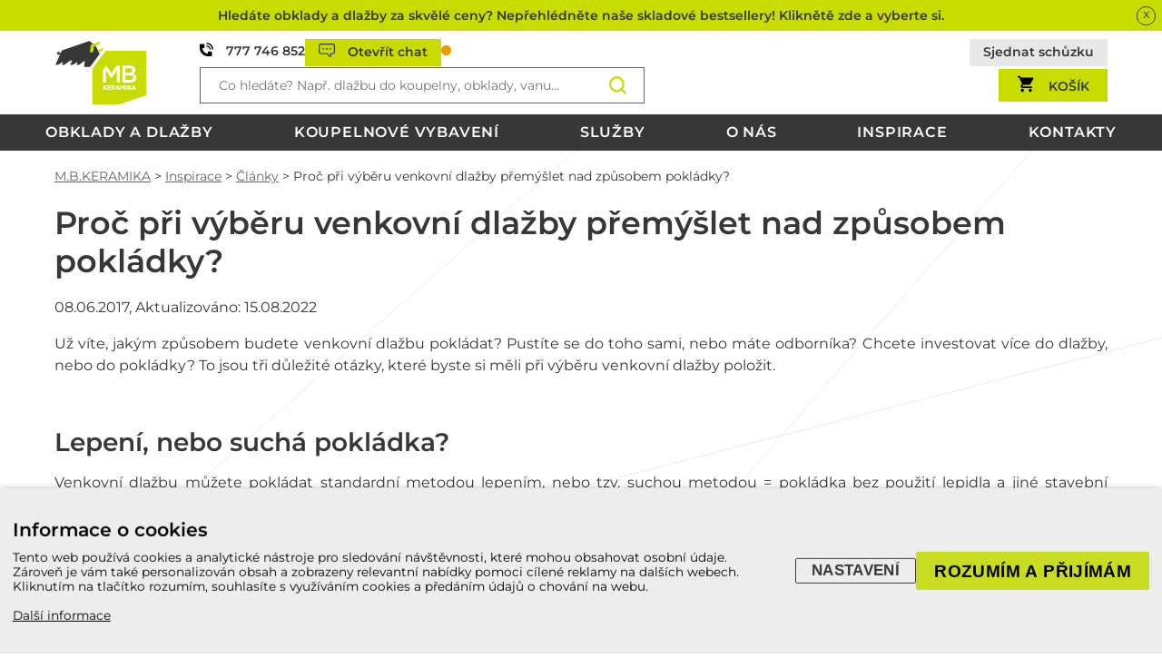

--- FILE ---
content_type: text/html; charset=UTF-8
request_url: https://www.mbkeramika.cz/poradna/odborne-clanky/proc-pri-vyberu-venkovni-dlazby-premyslet-nad-zpusobem-pokladky
body_size: 47570
content:
<!DOCTYPE html>
<html lang="cs">
<head>
  <meta name="viewport" content="width=device-width, initial-scale=1.0, shrink-to-fit=no">
<link rel="preconnect" href="https://www.googletagmanager.com/" crossorigin>
<meta charset="utf-8"><link rel="shortcut icon" href="/gfx/favicons/favicon.ico" />
<meta property="og:type" content="company" /> 
<meta property="fb:admins" content="590497706,100001862553214" />
<meta property="fb:app_id" content="415717081816536" />
<meta property="og:url" content="https://www.mbkeramika.cz/poradna/odborne-clanky/proc-pri-vyberu-venkovni-dlazby-premyslet-nad-zpusobem-pokladky" />
<meta property="og:site_name" content="M.B.Keramika" />
<meta property="og:image" content="https://www.mbkeramika.cz/data/articles/199-proc-pri-vyberu-venkovni-dlazby-premyslet-nad-zpusobem-pokladky_th.jpg" /><meta property="og:image:width" content="720" /><meta property="og:image:height" content="480" /><meta property="og:image:type" content="image/jpeg" />
<meta property="og:image" content="https://www.mbkeramika.cz/data/articles/199-proc-pri-vyberu-venkovni-dlazby-premyslet-nad-zpusobem-pokladky_main.jpg" /><meta property="og:image:width" content="720" /><meta property="og:image:height" content="480" /><meta property="og:image:type" content="image/jpeg" />
<meta property="og:image" content="https://www.mbkeramika.cz/data/articles/199-proc-pri-vyberu-venkovni-dlazby-premyslet-nad-zpusobem-pokladky_bcg.jpg" /><meta property="og:image:width" content="720" /><meta property="og:image:height" content="480" /><meta property="og:image:type" content="image/jpeg" />
<meta name="robots" content="index,follow" />
<link rel="canonical" href="https://www.mbkeramika.cz/poradna/odborne-clanky/proc-pri-vyberu-venkovni-dlazby-premyslet-nad-zpusobem-pokladky"  />
<meta name="description" lang="cs" property="og:description" content="Už víte, jakým způsobem budete venkovní dlažbu pokládat? Pustíte se do toho sami, nebo máte odborníka? Chcete investovat více do dlažby, nebo do pokládky?" />
<meta content="Proč přemýšlet nad způsobem pokládky venkovní dlažby?" property="og:title"  />
<meta name="google-site-verification" content="pbI7jdI7qWhIEUsPLwXWNllniBfc_THELBilKmYf4J4" />
<meta name="msvalidate.01" content="EDADF66CE6F64D32B103220F2E5CDE9F" />
<title>Proč přemýšlet nad způsobem pokládky venkovní dlažby? | M.B.Keramika</title>
<script>window.comertoLayer = window.comertoLayer || {}; comertoLayer["init"] = {"time_start":new Date()};window.dataLayer = window.dataLayer || []; function gtag(){dataLayer.push(arguments);} gtag('js', new Date()); gtag('consent', 'update',{"analytics_storage":"granted","functionality_storage":"granted","security_storage":"granted","personalization_storage":"granted","ad_storage":"granted","ad_user_data":"granted","ad_personalization":"granted","wait_for_update":1000});
comertoLayer["consent"] = {};comertoLayer["consent"]["number"] = {"analytics":0,"marketing":0,"any":0,"all":0};comertoLayer["consent"]["bool"] = {"analytics":false,"marketing":false,"any":false,"all":false};comertoLayer["consent"]["seznam"] = {"analytics":null,"marketing":null,"any":null,"all":0};comertoLayer["page"] = {"id_template":2};comertoLayer["user"] = {"id":0,"status":false,"developer":false};comertoLayer["lang"] = {"id":1,"code":"CZ","iso-code":"cs","multi":false};!function(f,b,e,v,n){ if(f.fbq) return;if(!f.fbq){ n=f.fbq=function(){ n.callMethod?n.callMethod.apply(n,arguments):n.queue.push(arguments); }; if(!f._fbq){ f._fbq=n; n.push=n; n.loaded=!0; n.version='2.0'; }; n.queue = n.queue || []; }else{ n=f.fbq; }; if (comertoLayer && comertoLayer.user && comertoLayer.user.developer === true) { console.log('[SYSDEV]', 'Facebook','Prepare FBQ'); }}(window, document);fbq('consent', 'grant'); fbq('init', 'jzcxk7ahaog63krfeus43hlrncnv5v'); fbq('track', "PageView");
</script>
<style>@font-face{font-family:'Montserrat';font-style:italic;font-weight:100 900;font-display:swap;src:url(/gfx/fonts/JTUQjIg1_i6t8kCHKm459WxRxy7mw9c.woff2) format('woff2');unicode-range:U+0100-02AF,U+0304,U+0308,U+0329,U+1E00-1E9F,U+1EF2-1EFF,U+2020,U+20A0-20AB,U+20AD-20C0,U+2113,U+2C60-2C7F,U+A720-A7FF;}@font-face{font-family:'Montserrat';font-style:italic;font-weight:100 900;font-display:swap;src:url(/gfx/fonts/JTUQjIg1_i6t8kCHKm459WxRyS7m.woff2) format('woff2');unicode-range:U+0000-00FF,U+0131,U+0152-0153,U+02BB-02BC,U+02C6,U+02DA,U+02DC,U+0304,U+0308,U+0329,U+2000-206F,U+2074,U+20AC,U+2122,U+2191,U+2193,U+2212,U+2215,U+FEFF,U+FFFD;}@font-face{font-family:'Montserrat';font-style:normal;font-weight:100 900;font-display:swap;src:url(/gfx/fonts/JTUSjIg1_i6t8kCHKm459Wdhyzbi.woff2) format('woff2');unicode-range:U+0100-02AF,U+0304,U+0308,U+0329,U+1E00-1E9F,U+1EF2-1EFF,U+2020,U+20A0-20AB,U+20AD-20C0,U+2113,U+2C60-2C7F,U+A720-A7FF;}@font-face{font-family:'Montserrat';font-style:normal;font-weight:100 900;font-display:swap;src:url(/gfx/fonts/JTUSjIg1_i6t8kCHKm459Wlhyw.woff2) format('woff2');unicode-range:U+0000-00FF,U+0131,U+0152-0153,U+02BB-02BC,U+02C6,U+02DA,U+02DC,U+0304,U+0308,U+0329,U+2000-206F,U+2074,U+20AC,U+2122,U+2191,U+2193,U+2212,U+2215,U+FEFF,U+FFFD;}a{background-color:transparent;-webkit-text-decoration-skip:objects;}article,aside,footer,header,nav,section,figcaption,figure,blockquote,main,details,menu,picture,video{display:block;box-sizing:border-box;padding:0;margin:0;}template,[hidden]{display:none;}audio,video,canvas{display:inline-block;}audio:not([controls]){display:none;height:0;}svg:not(:root){overflow:hidden;}button,input,optgroup,select,textarea{margin:0;}button,input{overflow:visible;}button,select{text-transform:none;}button,html[type="button"],[type="reset"],[type="submit"]{-webkit-appearance:button;}button::-moz-focus-inner,[type="button"]::-moz-focus-inner,[type="reset"]::-moz-focus-inner,[type="submit"]::-moz-focus-inner{border-style:none;padding:0;}button:-moz-focusring,[type="button"]:-moz-focusring,[type="reset"]:-moz-focusring,[type="submit"]:-moz-focusring{outline:1px dotted ButtonText;}fieldset{padding:0.35em 0.75em 0.625em;}legend{box-sizing:border-box;color:inherit;display:table;max-width:100%;padding:0;white-space:normal;}textarea{overflow:auto;}[type="checkbox"],[type="radio"]{box-sizing:border-box;padding:0;}[type="number"]::-webkit-inner-spin-button,[type="number"]::-webkit-outer-spin-button{height:auto;}[type="search"]{-webkit-appearance:textfield;outline-offset:-2px;}[type="search"]::-webkit-search-cancel-button,[type="search"]::-webkit-search-decoration{-webkit-appearance:none;}::-webkit-file-upload-button{-webkit-appearance:button;font:inherit;}body,html,div,img,svg,figure,form,iframe{padding:0px;border:0px;margin:0px;box-sizing:border-box;border-style:none;}ul,ol,li,a,span,div,.form{box-sizing:border-box;}div{position:relative;max-height:9999999px;}main,footer,header,section{width:100%;}body{min-height:101vh;}.form,.form_submit,div{font-family:inherit;font-size:inherit;font-weight:inherit;line-height:inherit;box-sizing:border-box;}img,picture{max-width:100%;height:auto;display:block;}iframe{max-width:100%;}a,.form_submit{cursor:pointer;}:root{--font-size-small:14px;--font-size-normal:16px;--font-size-middle:17px;--font-size-bigger:18px;--font-size-big:20px;--font-size-h1:35px;--font-size-h2:28px;--font-size-h3:20px;--color-bg-white:#FFFFFF;--color-bg-green-dark:#A8B800;--color-bg-green-lighter:#C8DC00;--color-bg-darker:#373737;--color-bg-silver:#F5F5F5;--color-text-normal:#646464;--color-text-darker:#373737;--color-text-lighter:#646464;--color-text-light:#D2D2D2;--color-text-white:#FFFFFF;--color-text-green-dark:#A8B800;--color-border-silver-dark:#646464;--color-border-silver-light:#D2D2D2;--color-border-silver-superlight:#E9E8E8;--color-bg-orange:#EA9B00;--color-bg-red:#E70304;--padding-main-sides:60px;--padding-main-top-resize:0px;--padding-main-top:calc(16rem + var(--padding-main-top-resize));--padding-main-top:calc(11.5rem + var(--padding-main-top-resize));--width-menu:280px;--padding-menu:60px;--spacer-normal:20px;--spacer-normal-half:calc(var(--spacer-normal) / 2);--spacer-normal-third:calc(var(--spacer-normal) / 3);--spacer-normal-double:calc(var(--spacer-normal) * 2);--spacer-normal-minus:calc(var(--spacer-normal) * -1);--spacer-normal-half-minus:calc(var(--spacer-normal-half) * -1);--spacer-normal-double-minus:calc(var(--spacer-normal-double) * -1);--spacer-sections:calc(var(--spacer-normal) * 2);}html,body{font-family:'Montserrat',sans-serif;font-size:var(--font-size-normal);line-height:1.5;font-weight:400;font-optical-sizing:auto;font-display:swap;color:var(--color-text-darker);background-color:var(--color-bg-white);}html{scroll-behavior:smooth;scroll-padding-top:var(--padding-main-top);}h1,h2,h3,h4,h5,.h1size,.h2size{line-height:1.2;color:var(--color-text-darker);margin-top:2em;margin-bottom:0.5em;font-weight:600;}h1,.h1size{font-size:var(--font-size-h1);}h1.main{margin-top:0;}h2,.h2size{font-size:var(--font-size-h2);}h3,.h3size{font-size:var(--font-size-h3);}.tnormal{font-size:var(--font-size-normal);}b,strong{font-weight:600;}a{color:inherit;}p{margin:1rem 0;}ol li,ul li{margin-top:0.5em;margin-bottom:0.5em;}.lzl{background-color:var(--color-bg-silver);font-size:0.6rem;text-align:center;opacity:0.6;transition:opacity 1s ease;}.lzl .fimg_img:not([src]),img.lzl:not([src]){opacity:0;}.htext p,.htext span,.articles_art_text p,.articles_art_text span{font-size:inherit !important;font-family:inherit !important;line-height:inherit !important;}.htext p:first-of-type,.htext td p:first-of-type{margin-top:0;}.htext p:last-of-type,.htext td p:last-of-type{margin-bottom:0;}ul.tick{list-style-type:'\2713\2000\2004';}img,picture{line-height:0;}.cont-main-width{margin-right:var(--padding-main-sides);margin-left:var(--padding-main-sides);}@media only screen and (min-width:2200px){margin-right:auto;margin-left:auto;max-width:2000px;}.form{background-color:var(--color-bg-white);border:1px solid var(--color-border-silver-dark);padding:var(--spacer-normal) var(--spacer-normal);line-height:1.2;}.form_text,.form_textarea,.form_select{width:100%;}.form_textarea.tworows{height:calc(2em + var(--spacer-normal-double));}.form_textarea.height_by_content{field-sizing:content;height:calc(1.3em + var(--spacer-normal-double));overflow:hidden;}.form_checkbox{font-size:1em;width:1em;height:1em;}.form_submit{white-space:normal;}.form_submit,.button{background-color:var(--color-bg-green-lighter);color:var(--color-text-darker);border:0px solid transparent;display:inline-flex;flex-wrap:nowrap;align-items:center;padding:var(--spacer-normal) var(--spacer-normal);line-height:1.1;text-transform:uppercase;letter-spacing:0.02em;cursor:pointer;font-weight:600;text-decoration:none;transition:background-color 0.5s ease,border-color 0.5s ease;}.form_submit.smaller,.button.smaller{padding:var(--spacer-normal-half) var(--spacer-normal-half);}.button svg{fill:var(--color-text-darker);margin:-0.25em 0;height:1.75em;width:auto;margin-right:var(--spacer-normal-half);}.button.eshop svg{fill:none;}.button strong{font-weight:800;}.form_submit:hover,.button:hover{background-color:var(--color-bg-green-dark);}.button.small{padding:var(--spacer-normal-half) var(--spacer-normal-half);}.bcg_blur,.mbsubmenu_container .item,.mbfilter_body,.mbblock,.mbsubmenu_container.big .item,.submenu_text li{background:rgba(255,255,255,0.85);backdrop-filter:blur(7px);--webkit-backdrop-filter:blur(7px);}.fimg_c,.fimg_cp,.fimg_cpi{width:100%;height:100%;max-height:inherit;border:5px solid orange;}.fimg{width:100%;height:auto;display:block;overflow:hidden;}.fimg_wrp,.fimg_pic,.fimg_img{width:100%;height:100%;max-height:inherit;display:block;}.video-container{position:relative;padding-bottom:56.25%;padding-top:0px;height:0;overflow:hidden;display:block;border:1px solid var(--color-border-silver-light);}.video-container embed,.video-container iframe{position:absolute;top:0;left:0;width:100%;height:100%;display:block;}main img:not(.fimg),.htext img:not(.fimg){display:inline-block;}body{background-image:url(/gfx/bcg-linky-sede.svg);background-attachment:fixed;background-repeat:no-repeat;background-size:105% auto;background-position:center top;}body.no_superinfo{--padding-main-top-resize:-3rem;--padding-main-top:calc(16rem + var(--padding-main-top-resize));--padding-main-top:calc(12.5rem + var(--padding-main-top-resize));}body.no_superinfo .cont-main{padding-top:var(--padding-main-top);}@media only screen and (max-width:1000px){:root{--padding-main-sides:1rem;--padding-main-top:calc(9rem + var(--padding-main-top-resize));--padding-main-top:calc(7rem + var(--padding-main-top-resize));}body.no_superinfo{--padding-main-top:calc(9rem + var(--padding-main-top-resize));--padding-main-top:calc(7.5rem + var(--padding-main-top-resize));}.cont-main{max-width:100%;width:calc(100% - (var(--padding-main-sides) * 2));overflow:visible;}}@media only screen and (min-width:1800px){:root{--padding-main-sides:calc(calc(100vw - 1700px) / 2);}}@media only screen and (max-width:800px){:root{--font-size-small:14px;--font-size-normal:16px;--font-size-middle:17px;--font-size-bigger:18px;--font-size-big:19px; --font-size-h1:25px;--font-size-h2:20px;--font-size-h3:18px;}#cookie_eu_bar.cookie_eu_bar{z-index:999999999;}}#cookie_eu_bar.cookie_eu_bar{font-size:0.85rem;}header{position:fixed;z-index:990;background-color:var(--color-bg-white);font-size:var(--font-size-small);}.header-superinfo{background-color:var(--color-bg-green-lighter);overflow:hidden;max-height:4rem;transition:max-height 0.5s ease;}.header-superinfo:hover{background-color:var(--color-bg-green-dark);}.header-superinfo p{margin:0;padding:0;display:inline;}.header-superinfo a{padding:var(--spacer-normal-half) var(--padding-main-sides);width:100%;display:block;text-decoration:none;font-weight:inherit;text-align:center;line-height:1;height:calc(1em + var(--spacer-normal));overflow:hidden;white-space:nowrap;text-overflow:ellipsis;box-sizing:border-box;}.header.scrolled .header-superinfo,.header-superinfo.hidden{max-height:0px;}.header-superinfo.hidden{max-height:0px;--padding-main-top-resize:-5rem;}.header-superinfo #super-info-close{position:absolute;right:0.5em;top:0.5em;color:var(--color-text-darker);border:1px solid var(--color-text-darker);background-color:background-color:var(--color-bg-green-lighter);border-radius:100%;width:1.5em;height:1.5em;line-height:1.1;text-align:center;display:block;cursor:pointer;z-index:5;}.header-superinfo #super-info-close:hover{font-weight:600;}.header-main{display:flex;padding-top:var(--spacer-normal-half);padding-bottom:var(--spacer-normal-half);}.header-main-logo{width:var(--width-menu);margin-right:var(--padding-menu);flex-shrink:0;max-height:5.5rem;max-height:4.5rem;}.header-main-logo a{display:flex;justify-content:flex-start;height:100%;}.header-main-logo img{height:100%;width:auto;}.header-main-content{display:flex;flex-wrap:wrap;align-items:center;justify-content:space-between;flex-grow:1;color:var(--color-text-darker);gap:var(--spacer-normal-half) var(--spacer-normal);}.header .w50{width:calc(50% - var(--spacer-normal-half));}.header-main-content img,.header-main-content svg{height:1em;width:auto;display:inline-block;margin-right:0.5em;margin-bottom:-0.1em;}.header a{text-decoration:none;}.header-main-contact{display:flex;gap:var(--spacer-normal);flex-wrap:wrap;}.header .prodejen{display:inline-block;padding-right:0.75em;border-right:1px solid var(--color-border-silver-light);}.header .contact-tel{font-weight:600;}.header .contact-times{color:var(--color-text-lighter);}.header .contact-tel-mobile{text-align:center;display:block;width:calc(100% - 1rem);background-color:#FFFFFF;color:var(--color-text-lighter);font-size:1em;margin:0.5rem 0.5rem;padding:0.5rem 0.25rem;}.header a.bordered{border:1px solid var(--color-border-silver-superlight);background-color:var(--color-border-silver-superlight);padding:0.25em 1em;margin:-0.25em 0em;transition:background-color 0.5s ease,border-color 0.5s ease;}.header a.bordered:hover{border-color:var(--color-border-silver-light);background-color:var(--color-border-silver-light);}.header-main-search form{display:block;position:relative;}#form_ffms1 #form_ffms1_searchfor,.header a.cart{padding:var(--spacer-normal-half) var(--spacer-normal);line-height:1;}#form_ffms1 .search_form_submit{position:absolute;top:0;bottom:0;right:0;line-height:0;}#form_ffms1_searchfor{width:100%;overflow:hidden;white-space:nowrap;text-overflow:ellipsis;padding-right:var(--spacer-normal-double);}#form_ffms1 .form_submit{width:calc(1.2rem + var(--spacer-normal-double));height:1.2rem;height:100%;background-color:transparent;border:0px solid transparent;padding:0;margin:0;font-size:0px;background-position:center center;background-size:1.2rem auto;background-repeat:no-repeat;background-image:url(/gfx/ico/ico-search-green.svg);}.header-main-buttons,.header-main-baskets{display:flex;flex-wrap:wrap;justify-content:flex-end;gap:1rem;}.header-main-buttons a{font-weight:600;}.header-main-buttons:hover a:hover{}.header a svg{height:1.1em;width:auto;display:inline-block;margin:-0.05em 1em -0.05em 0;width:auto;}.header .cart,#chat-top{background-color:var(--color-bg-green-lighter);border-color:var(--color-bg-green-lighter);transition:background-color 0.5s ease,border-color 0.5s ease;font-weight:600;}.header .cart:hover,#chat-top:hover{background-color:var(--color-bg-green-dark);border-color:var(--color-bg-green-dark);}.header #search-top{display:none;}.header .cart svg{height:1.5em;margin:-0.25em 0 -0.25em 0;}.header .cart .counter-wrap{position:relative;display:inline-block;}.header .cart .number:not(:empty){border-radius:100%;background-color:#E70304;color:#FFFFFF;line-height:1;text-align:center;padding:0.15em;min-width:1.25em;display:block;position:absolute;top:-0.5em;right:-1em;font-size:0.85em;}.header .cart .name{display:inline-block;margin-left:1em;}.header-menu{text-transform:uppercase;width:100%;text-align:right;background-color:var(--color-bg-silver);background-color:var(--color-bg-darker);color:#FFFFFF;padding:var(--spacer-normal-half) var(--padding-main-sides);padding:0 var(--padding-main-sides);}.header-menu a:hover{text-decoration:underline;}.header-menu ul{display:flex;flex-wrap:wrap;justify-content:flex-end;justify-content:space-between;list-style:none;margin:0;padding:0;margin-right:-1em;margin-left:-1em;gap:var(--spacer-normal);}.header-menu .sub_0_image_main{display:none;}.header-menu ul .sub_0_li{font-size:var(--font-size-normal);font-weight:500;letter-spacing:0.02em;font-weight:600;letter-spacing:0.05em;padding-left:1em;padding-right:1em;}.header-menu ul .sub_0_li.active{background-color:#FFFFFF;color:var(--color-bg-darker);padding-top:0.25em;margin-top:0.25em;padding-bottom:0.5em;margin-bottom:0;text-decoration:none !important;}.header-menu ul .sub_0_li.active a{text-decoration:none !important;}.header.scrolled .header-menu ul .sub_0_li{}.header-menu ul.sub_1{display:none;flex-wrap:wrap;margin:0 var(--spacer-normal-half-minus) 0 var(--spacer-normal-half-minus);width:calc(100% + var(--spacer-normal));list-style-type:none;padding:var(--spacer-normal) var(--padding-main-sides) 0 var(--padding-main-sides);gap:0;text-align:center;justify-content:flex-start;background:rgba(255,255,255,1);backdrop-filter:blur(7px);--webkit-backdrop-filter:blur(7px);overflow:hidden;border:0px solid transparent;border-bottom:5px solid var(--color-bg-darker);position:absolute;right:0px;left:0px;padding-left:calc(var(--width-menu) + var(--padding-menu) + var(--padding-main-sides));}.header-menu ul.sub_1.active{display:flex;}.header-menu li.sub_1_li{width:calc(25% - var(--spacer-normal));border:1px solid var(--color-border-silver-light);margin:0 var(--spacer-normal-half) var(--spacer-normal) var(--spacer-normal-half);color:var(--color-text-darker);overflow:hidden;box-sizing:border-box;padding:var(--spacer-normal);background-color:var(--color-bg-white);}.header-menu li.sub_1_li a{display:flex;flex-wrap:nowrap;text-decoration:none;height:100%;flex-direction:column;font-weight:600;}.header-menu .sub_1_image_main{margin:var(--spacer-normal-minus) var(--spacer-normal-minus) var(--spacer-normal) var(--spacer-normal-minus);width:calc(100% + var(--spacer-normal-double));overflow:hidden;}.header-menu li.sub_1_li .name{flex-grow:1;align-items:center;text-align:center;justify-content:center;display:flex;}.header-menu li.sub_1_li img,#header-menu .mbbanners .fimg_img{transition:transform 1s ease;object-fit:contain;object-position:center center;height:100%;width:100%;}.header-menu li.sub_1_li img{max-height:135px;object-fit:cover;}.header-menu li.sub_1_li .fimg_img{object-fit:cover;}#header-menu-banners{display:none;overflow:hidden;width:0px;height:0px;position:relative;}#header-menu .mbbanners{position:absolute;border:1px solid var(--color-border-silver-light);width:calc(var(--width-menu) + var(--padding-menu) - var(--spacer-normal));height:100%;display:flex;flex-direction:column;text-align:center;justify-content:center;align-content:center;padding:var(--spacer-normal);height:calc(100% - var(--spacer-normal-double));left:var(--padding-main-sides);min-height:max-content;flex-shrink:0;}#header-menu .mbbanners .fimg{position:absolute;top:0;right:0;left:0;bottom:0;z-index:0;overflow:hidden;}#header-menu .mbbanners .fimg_img{object-fit:cover;}#header-menu .mbbanners .textc,#header-menu .mbbanners .button{z-index:5;position:relative;}#header-menu .mbbanners .textc{margin-bottom:var(--spacer-normal);pointer-events:none;}#header-menu .mbbanners .text{font-size:var(--font-size-middle);color:var(--color-text-darker);background-color:var(--color-bg-silver);padding:0.25em 0.5em;opacity:0.85;}#header-menu .mbbanners .button{display:flex;width:max-content;margin:0 auto;}.header .menu-hamburger{display:none;cursor:pointer;}.header .menu-hamburger svg{height:1.6rem;width:auto;overscroll-behavior:contain;padding:0;margin:0;overflow:visible;}.header .menu-hamburger svg rect{transition:0.25s all ease;}.header.open .menu-hamburger rect{width:127%;}.header.open .menu-hamburger #gh1{transform:rotate(45deg);transform-origin:top left;}.header.open .menu-hamburger #gh2{width:0px;transform:translatex(50%);transform-origin:center left;}.header.open .menu-hamburger #gh3{transform:rotate(-45deg);transform-origin:bottom left;}@media only screen and (max-height:700px){.header-menu ul.sub_1.active{display:none !important;}}@media only screen and (max-width:1500px){}@media only screen and (max-width:1300px){.header .prodejen{display:none;}.header-menu ul .sub_0_li{padding-left:0.25em;padding-right:0.25em;}.header .header-main-logo{width:auto;margin-right:var(--spacer-normal);}.cont-main-aside{display:none;}}@media only screen and (max-width:1024px){.header .not_mobile{display:none;}.header{border-bottom:2px solid var(--color-bg-darker);max-height:100vh;overflow-x:auto;}.header-main{transition:0.5s padding ease;}.header.scrolled .header-main{padding-top:var(--spacer-normal-half);padding-bottom:var(--spacer-normal-half);}.header .contact-times{display:none;}.header .menu-hamburger{display:flex;}.header #search-top{display:flex;}.header .header-main-buttons,.header .contact-times,.header .header-main-search,.header #chat-top{display:none;}.header.search-open .header-main-search.w50{display:flex;z-index:777;order:666;width:100%;height:2.5rem;position:relative;}.header.search-open .header-main-search #search_container{position:absolute;top:10px;right:0px;left:-75px;}.header .header-main-contact svg,.header .header-main-contact img{margin:0;height:1rem;}.header .header-main-content{justify-content:flex-end;align-items:center;}.header .header-main-contact a{line-height:0;}.header .header-main-logo,.header .header-main-contact,.header .header-main-baskets,.header .menu-hamburger{height:2.5rem;align-items:center;}.header .w50{width:auto;}.header .cart svg{margin-right:0;}.header .cart .name{display:none;}.header .header-menu{display:flex;display:block;z-index:992;max-height:0px;padding:0;overflow:hidden;transition:0.5s max-height ease;}.header.open .header-menu{max-height:600px;}.header .header-menu ul{margin-top:var(--spacer-normal-half);margin-bottom:var(--spacer-normal-half);margin-right:0;margin-left:0;flex-direction:column;justify-content:center;text-align:center;width:100%;}.header .header-menu ul li{width:100%;}.header .header-menu ul.sub_1{display:none !important;}}.not_mobile .only_mobile{display:none;}.mobile .only_pc{display:none;}.cont-main{padding-top:var(--padding-main-top);display:flex;}.cont-main .cont-main-aside{width:var(--width-menu);margin-right:var(--padding-menu);flex-shrink:0;}.cont-main-aside a{text-decoration:none;}.cont-main-aside a.active,.cont-main-aside a.open,.cont-main-aside a:hover{color:var(--color-text-lighter);}.cont-main-aside a.active,.cont-main-aside a.open{color:var(--color-text-darker);font-weight:700;}.cont-main-aside ul{list-style-type:none;}.cont-main-aside .sub_0_a{font-weight:600;}.cont-main-aside .sub_1_a{font-weight:500;font-size:var(--font-size-small);}.cont-main-aside .sub_2_a{font-weight:400;font-size:var(--font-size-small);}.cont-main-aside li{margin:calc(var(--spacer-normal-half) / 2) 0;}.cont-main-aside li.sub_2_li{margin:calc(var(--spacer-normal-half) / 4) 0;}.cont-main-aside li a{padding:calc(var(--spacer-normal-half) / 2) 0;display:inline-block;}.cont-main-aside li.sub_2_li a{padding:calc(var(--spacer-normal-half) / 4) 0;}.cont-main-aside ul{margin:0;padding:0;padding-left:var(--spacer-normal);}.cont-main-aside #submenu_parent_name_div,.cont-main-aside ul.sub_0{padding-left:var(--spacer-normal-double);}.cont-main-aside ul.sub_0{margin-bottom:var(--padding-menu);}.cont-main-aside #submenu_parent_name_div{font-size:var(--font-size-bigger);font-weight:600;background-image:url(/gfx/ico/ico-obklady-green.svg);background-repeat:no-repeat;background-position:left center;background-size:auto 100%;text-transform:uppercase;}.cont-main-aside #submenu_parent_name_div.submenu_parent_name_id_3{background-image:url(/gfx/ico/ico-kontakty-green.svg);}.cont-main-aside #submenu_parent_name_div.submenu_parent_name_id_39601{background-image:url(/gfx/ico/ico-koupelny-green.svg);}.cont-main-aside .submenu{margin-bottom:var(--spacer-normal-double);}#breadcrumb{font-size:var(--font-size-small);min-height:var(--spacer-normal);width:100%;margin-bottom:var(--spacer-normal);display:block;}#breadcrumb a{color:var(--color-text-lighter);}.cont-main main{}footer{margin-top:var(--spacer-normal-double);padding:var(--spacer-normal-double) 0rem;}.footer-places{color:var(--color-text-darker);padding:var(--spacer-normal-double) 0;margin-bottom:var(--spacer-normal-double);}.footer-places h2.h1size{margin:0;}.pobocky-footer{flex-wrap:none;}.mblist.pobocky-footer .item .ca{height:100%;}.mblist.pobocky-footer .item{width:calc(20% - var(--spacer-normal));}.mblist.pobocky-footer .item .cont{padding-bottom:var(--spacer-normal);}.mblist.pobocky-footer .item .name{font-size:var(--font-size-middle);}.pobocky-footer .fimg.main .fimg_wrp,.pobocky-footer .fimg.main .fimg_pic,.pobocky-footer .fimg.main .fimg_img{height:100%;}.pobocky-footer .fimg.main .fimg_img{object-fit:cover;}.mblist.pobocky-footer .item#mbkontakty_pobocka_i21,.mblist.pobocky-footer .item#mbkontakty_pobocka_i22{width:calc(50% - var(--spacer-normal));}.mblist.pobocky-footer .item#mbkontakty_pobocka_i21 .ca,.mblist.pobocky-footer .item#mbkontakty_pobocka_i22 .ca{flex-direction:row;}.mblist.pobocky-footer .item#mbkontakty_pobocka_i21 .fimg,.mblist.pobocky-footer .item#mbkontakty_pobocka_i22 .fimg{max-width:200px;}.mblist.pobocky-footer .item .icons{display:flex;flex-wrap:wrap;align-items:center;align-content:center;justify-content:center;gap:var(--spacer-normal-half);width:30%;padding:var(--spacer-normal) var(--spacer-normal) var(--spacer-normal) 0;}.mblist.pobocky-footer .item .icons .fimg{width:calc(50% - var(--spacer-normal-half));min-width:50px;}footer .bcg_byk{background-repeat:no-repeat;background-position:-17% 2rem;background-size:30% auto;}footer a{text-decoration:none;}footer ul{list-style:none;padding:0;margin:0;}footer li{margin:var(--spacer-normal-half) 0;}footer .submenu_parent_name_div_a{color:var(--color-bg-green-lighter);font-size:var(--font-size-bigger);font-weight:600;}footer .cont-main-width{display:flex;}footer .footer-aside{width:var(--width-menu);margin-right:var(--padding-menu);flex-shrink:0;color:var(--color-text-light);display:flex;flex-direction:column;justify-content:flex-end;}footer .footer-menus{display:flex;flex-wrap:wrap;margin:var(--spacer-normal) var(--spacer-normal-half-minus);width:calc(100% + var(--spacer-normal));}footer .footer-menus nav{width:calc(25% - var(--spacer-normal));margin:var(--spacer-normal-half);}footer .footer-menus nav.social{display:flex;flex-wrap:wrap;flex-direction:column;gap:var(--spacer-normal);}footer .footer-menus nav.social .submenu_parent_name_div{width:100%;flex-grow:0;}footer .footer-menus nav.social svg{width:2em;height:auto;fill:var(--color-text-normal);transition:fill 0.5s ease;}footer .footer-menus nav.social svg:hover{fill:var(--color-text-darker);}footer .footer-menus .social_icons{display:flex;flex-wrap:wrap;gap:var(--spacer-normal-half);line-height:0;}footer .footer-menus .social_spacer{flex-grow:1;}footer .footer-menus .social_copyright{padding:var(--spacer-normal-half) 0;color:var(--color-text-light);}footer .footer-menus .cards{transition:filter 0.5s ease;filter:grayscale(1);max-width:300px;}footer .footer-menus .cards:hover{filter:grayscale(0);}@media only screen and (max-width:1300px){footer .cont-main-aside,footer .footer-aside{display:none;}}@media only screen and (max-width:1000px){footer{padding-bottom:var(--spacer-normal);}footer .footer-menus nav{width:calc(50% - var(--spacer-normal));}footer .footer-aside{display:none;}footer .mblist.pobocky-footer .item{width:calc(33.33333% - var(--spacer-normal));}}@media only screen and (max-width:800px){footer .mblist.pobocky-footer .item,.mblist.pobocky-footer .item#mbkontakty_pobocka_i21,.mblist.pobocky-footer .item#mbkontakty_pobocka_i22{width:calc(100% - var(--spacer-normal));flex-direction:row;margin:var(--spacer-normal-half) var(--spacer-normal-half);}footer .mblist.pobocky-footer .item .ca,.mblist.pobocky-footer .item#mbkontakty_pobocka_i21 .ca,.mblist.pobocky-footer .item#mbkontakty_pobocka_i22 .ca{flex-direction:row;width:100%;}footer .mblist.pobocky-footer .item .fimg,.mblist.pobocky-footer .item#mbkontakty_pobocka_i21 .fimg,.mblist.pobocky-footer .item#mbkontakty_pobocka_i22 .fimg{max-width:50%;flex-grow:0;}}@media only screen and (max-width:600px){footer .footer-menus nav{width:calc(100% - var(--spacer-normal));}}.sliderbx_container{display:block;width:100%;overflow:hidden;margin:var(--spacer-normal) 0;padding:0;}.sliderbx_container ul,.sliderbx_container li.bx-clone{padding:0;margin:0;list-style-type:none;display:block;}.sliderbx_container .bx-controls.bx-has-pager{display:none;}.sliderbx_container .sliderbx_prev,.sliderbx_container .sliderbx_next{--size:1rem;--size-half:calc(var(--size) / 2);position:absolute;top:calc(50% - var(--size) - var(--size-half));width:calc(var(--size) * 2);height:auto;z-index:15;background:rgba(255,255,255,0.85);backdrop-filter:blur(7px);--webkit-backdrop-filter:blur(7px);transition:background 0.5s ease;}.sliderbx_container .sliderbx_prev{left:0;}.sliderbx_container .sliderbx_next{right:0;}.sliderbx_container .sliderbx_prev,.sliderbx_container .sliderbx_next{line-height:0;}.sliderbx_container .sliderbx_prev a,.sliderbx_container .sliderbx_next a{display:block;padding:var(--size) var(--size-half);cursor:pointer;}.sliderbx_container .sliderbx_prev img,.sliderbx_container .sliderbx_next img{width:100%;height:auto;transform:rotate(+90deg);transform-origin:center;display:block;}.sliderbx_container .sliderbx_next img{transform:rotate(-90deg);}.sliderbx_container .sliderbx_prev:hover,.sliderbx_container .sliderbx_next:hover{background:rgba(255,255,255,0.95);}.sliderbx_container #sliderbx_sekce_gallery_data li{max-width:25%;max-height:400px;line-height:0;display:block;overflow:hidden;margin-top:0;margin-bottom:0;}.cform_container{background-color:var(--color-bg-silver);padding:var(--spacer-normal-double);}.cform_container .cform_name{margin:0 0 var(--spacer-normal) 0;}.cform_container .cform_item_type_infotext,.cform_container .cform_item{margin:var(--spacer-normal) 0;}.cform_container .cform_item_type_submit{text-align:right;}.paging,.paging_navfp,.paging_numbers,.paging_navnl{display:flex;}.paging .paging_item.inactive,.paging .paging_item a{font-size:var(--font-size-bigger);padding:var(--spacer-normal-half) var(--spacer-normal);display:block;text-decoration:0;line-height:1;border:1px solid var(--color-border-silver-light);margin-left:-1px;z-index:1;}.paging .nav_first,.paging .nav_first.inactive,.paging .nav_last,.paging .nav_last.inactive{display:none;}.paging .paging_item a{font-weight:600;transition:background 0.5s ease;}.paging .paging_item.inactive{color:var(--color-text-light);}.paging .paging_item a:hover{background-color:var(--color-bg-silver);}.paging .paging_item a.active{font-weight:600;background-color:var(--color-bg-silver);}.mbtpl{display:flex;flex-wrap:wrap;margin:var(--spacer-normal-half) var(--spacer-normal-half-minus);width:calc(100% + var(--spacer-normal));}.mbtpl .item,.mbtpl .item.w50{width:calc(50% - var(--spacer-normal));margin:var(--spacer-normal) var(--spacer-normal-half);}.mbtpl .item.w25{width:calc(25% - var(--spacer-normal));margin:var(--spacer-normal) var(--spacer-normal-half);}.mbtpl .item.w100{width:calc(100% - var(--spacer-normal));margin:var(--spacer-normal) var(--spacer-normal-half);}.mbtpl .fimg.item .fimg_img{object-fit:cover;}@media only screen and (min-width:801px){.mbtpl.fimg_chs .w50.mbtext{padding:var(--spacer-normal);}.mbtpl.fimg_chs:nth-child(even) .fimg{order:-1;}.mbtpl.w50.fimg_chs:nth-child(odd) .mbtext{padding-left:0;}.mbtpl.w50.fimg_chs:nth-child(even) .mbtext{padding-right:0;}}@media only screen and (max-width:1500px){.mbtpl .item.w25{width:calc(50% - var(--spacer-normal));}.mbtpl .item.w50{width:calc(50% - var(--spacer-normal));}}@media only screen and (max-width:800px){.mbtpl .item.w25{width:calc(100% - var(--spacer-normal));}.mbtpl .item.w50{width:calc(100% - var(--spacer-normal));}}.mblist,.articles_list_container,.articles_small_container{display:flex;flex-wrap:wrap;margin:0 var(--spacer-normal-half-minus);width:calc(100% + var(--spacer-normal));}.mblist .item,.articles_list_item,.articles_small_item{width:calc(50% - var(--spacer-normal));margin:var(--spacer-normal) var(--spacer-normal-half);background-color:var(--color-bg-white);border:1px solid var(--color-border-silver-light);}.mblist.wi25 .item,.articles_list_item,.articles_small_item{width:calc(25% - var(--spacer-normal));}.mblist .item.no_border{border-width:0px;}@media only screen and (max-width:1550px){.mblist.wi25 .item{width:calc(50% - var(--spacer-normal));}}@media only screen and (max-width:1500px){.mblist.wi25 .item,.articles_list_item,.articles_small_item{width:calc(50% - var(--spacer-normal));}}@media only screen and (max-width:800px){.mblist.wi25 .item,.articles_list_item,.articles_small_item{width:calc(100% - var(--spacer-normal));}}.articles_small_title,.articles_small_text,.articles_small_date,.articles_small_link,.articles_list_title,.articles_list_text,.articles_list_date,.articles_list_link{margin:var(--spacer-normal) var(--spacer-normal) 0 var(--spacer-normal);}.articles_small_title h1,.articles_small_title h2,.articles_small_title h3,.articles_list_title h1,.articles_list_title h2{margin:0;}.articles_small_text,.articles_list_text{flex-grow:1;}.articles_small_link,.articles_list_link{text-align:right;}.mblist .item,.mblist .item .ca,.articles_small_item,.articles_list_item{display:flex;flex-direction:column;}.mblist .item .ca{}.mblist .item .cont{padding:var(--spacer-normal) var(--spacer-normal) 0 var(--spacer-normal);flex-grow:1;}.mblist.polozky .item .cont,.articles_small_item,.articles_list_item{padding-bottom:var(--spacer-normal);}.mblist .item a,.articles_small_item a,.articles_list_item a{text-decoration:none;}.mblist .item .name,.articles_small_title h1,.articles_small_title h2,.articles_small_title h3,.articles_list_title h1,.articles_list_title h2{font-size:var(--font-size-h1);font-weight:600;line-height:1.15;color:var(--color-text-darker);}.mblist.polozky .item .name,.articles_small_title h1,.articles_small_title h2,.articles_small_title h3,.articles_list_title h1,.articles_list_title h2{font-size:var(--font-size-big);}.mblist .item .fimg.main,.mblist .item .fimg.gal_item,.articles_small_thumb,.articles_list_thumb{overflow:hidden;line-height:0;}.mblist .item .fimg.main img,.mblist .item .fimg.gal_item img,.articles_small_thumb img,.articles_list_thumb img{transition:transform 1s ease;}.mblist .item:hover .fimg.main img,.mblist .item .fimg.gal_item:hover img,.articles_small_item:hover .articles_small_thumb img,.articles_list_item:hover .articles_list_thumb img{transform:scale(1.05);}.mblist .item .link_visible,.articles_small_link a,.articles_list_link a{text-decoration:underline;}.mblist .item .link_visible:hover,.articles_small_link a:hover,.articles_list_link a:hover{text-decoration:none;}.mblist .item .border_top{border-top:1px solid var(--color-border-silver-light);}.mblist .item .spch{margin:var(--spacer-normal-half) 0;}.mblist .item .spcn{margin:var(--spacer-normal) 0;}.mblist .item .spch.border_top{padding-top:var(--spacer-normal-half);}.mblist .item .spcn.border_top{padding-top:var(--spacer-normal);}.mbgallery,.gallery_container{display:flex;flex-wrap:wrap;margin:0 var(--spacer-normal-half-minus);width:calc(100% + var(--spacer-normal));}.mbgallery .fimg,.gallery_container .gallery_item{width:calc(25% - var(--spacer-normal));margin:var(--spacer-normal-half) var(--spacer-normal-half);background-color:var(--color-bg-white);border:1px solid var(--color-border-silver-light);}.mbgallery .fimg,.gallery_container .gallery_img{overflow:hidden;}.mbgallery .fimg .fimg_img,.gallery_container .gallery_img img{transition:transform 1s ease;}.mbgallery .fimg:hover .fimg_img,.gallery_container .gallery_item:hover .gallery_img a img{transform:scale(1.05);}.gallery_container{margin-top:var(--spacer-normal-double);margin-bottom:var(--spacer-normal-double);}.gallery_container .gallery_header{width:100%;margin-top:0;margin-bottom:var(--spacer-normal-half);}.gallery_container .gallery_item{display:flex;flex-direction:column;text-align:left;}.gallery_container .gallery_name,.gallery_container .gallery_info{margin:0 var(--spacer-normal) var(--spacer-normal) var(--spacer-normal);}.gallery_container .gallery_name{margin-top:var(--spacer-normal);}.gallery_container .gallery_info p{margin:0;}.gallery_container .gallery_name:not(.gallery_header){font-weight:600;font-size:var(--font-size-big);}.gallery_container .gallery_img img{width:100%;object-fit:cover;line-height:0;}.gallery_container.contain .gallery_img img{object-fit:contain;padding:var(--spacer-normal);}@media only screen and (max-width:1500px){.mbgallery .fimg,.gallery_container .gallery_item{width:calc(50% - var(--spacer-normal));}}@media only screen and (max-width:700px){.mbgallery .fimg,.gallery_container .gallery_item{width:calc(100% - var(--spacer-normal));}}#gallery_id_17 .gallery_item .gallery_info a{position:absolute;top:0px;left:0px;right:0px;bottom:0px;font-size:0px;}#gallery_id_17.gallery_container .gallery_item{position:relative;}.articles_art_item{display:flex;flex-direction:column;}.sys_frontpage footer .footer-aside{display:none;}.search_results_item{margin:var(--spacer-normal) 0;display:flex;flex-wrap:no-wrap;padding-bottom:var(--spacer-normal);border-bottom:1px solid var(--color-border-silver-light);background-color:var(--color-bg-white);}.search_results_cimage{width:20%;max-width:15rem;flex-grow:0;flex-shrink:0;line-height:0px;text-align:center;order:666;}.search_results_cimage img{max-height:10rem;object-fit:contain;}.search_results_cinfo{display:flex;flex-direction:column;flex-grow:1;margin-right:var(--spacer-normal-double);position:relative;}.search_results_title{font-size:var(--font-size-big);}.search_results_title a{text-decoration:none;}.search_results_title{}.search_results_text{flex-grow:1;margin:var(--spacer-normal-half) 0;}.search_results_link{font-size:var(--font-size-small);color:var(--color-text-light);}.search_results_tags{position:absolute;top:0;right:0;display:flex;flex-wrap:wrap;gap:var(--spacer-normal);}.search_results_tag{background-color:var(--color-bg-silver);text-decoration:none;cursor:pointer;padding:0.25em 0.5em;}.search_results_groups{display:flex;flex-wrap:wrap;gap:var(--spacer-normal);margin-top:var(--spacer-normal);border-bottom:1px solid var(--color-bg-darker);}.search_results_image.no_image{display:block;width:100;height:100%;background-image:url(/gfx/logo-normal.svg);background-repeat:no-repeat;background-position:center center;background-size:30% auto;}.search_results_groups_item{color:var(--color-text-white);background-color:var(--color-bg-darker);padding:var(--spacer-normal-half);cursor:pointer;}.search_results_groups_item:hover,.search_results_groups_item.active{background-color:var(--color-bg-green-dark);}.alert_message{padding:1em 1em;margin:1rem 0;background-color:var(--color-bg-silver);color:var(--color-bg-red);}.alert_message.orange{color:var(--color-bg-orange);}.alert_message a{color:inherit;}.alert_message p{margin:0;}.search_results_text .alert_message{margin:0 0.5em 0 0;padding:0.15em 0.5em;}#popup_fullscreen_cnt,#popup_fullscreen_bcg,.popup_fullscreen_cnt,.popup_fullscreen_bcg{display:none;position:fixed;top:0px;right:0px;left:0px;bottom:0px;z-index:999;box-sizing:border-box;}.popup_fullscreen_cnt a{color:inherit;}#popup_fullscreen_bcg,.popup_fullscreen_bcg{background-color:rgba(0,0,0,0.45);display:block;z-index:5;position:fixed !important;}#popup_fullscreen_pop,.popup_fullscreen_pop{display:flex !important;align-items:center;justify-content:center;width:100%;height:100%;width:100vw;height:100vh;z-index:10;pointer-events:none;}#popup_fullscreen_pop_cnt,.popup_fullscreen_pop_cnt{display:block;position:relative;margin:var(--spacer-normal);z-index:15;background-color:var(--color-bg-silver);border-radius:2px;max-height:calc(100vh - var(--spacer-normal-double));overflow:auto;max-width:600px;width:90%;pointer-events:all;}#popup_fullscreen_pop_cnt,.mbpopup_fullscreen_cnt{max-width:max-content;}#popup_fullscreen_pop_cnt .popup_forms{padding:var(--spacer-normal-double);}#popup_fullscreen_pop_cls,.popup_fullscreen_pop_cls{position:absolute;top:0rem;right:0rem;color:var(--color-text-white);background-color:var(--color-bg-green-dark);cursor:pointer;font-size:var(--font-size-h1);line-height:1;padding:0;margin:0;width:calc(var(--font-size-h1) * 1.5);height:calc(var(--font-size-h1) * 1.5);line-height:calc(var(--font-size-h1) * 1.5);font-weight:400;text-align:center;z-index:55;box-sizing:border-box;border-radius:0 0 0 4px;transition:color 0.5s ease-in 0s,background-color 0.5s ease-in 0s;}#popup_fullscreen_pop_cnt .popup_forms h1.cform_name,#popup_fullscreen_pop_cnt .popup_forms h2.cform_name{font-size:var(--font-size-h1);}#popup_fullscreen_pop_cls:hover,.popup_fullscreen_pop_cls:hover{background-color:var(--color-bg-green-lighter);color:var(--color-text-dark);}#popup_fullscreen_pop img,.popup_fullscreen_pop img{max-width:100%;height:auto;max-height:100%;border-radius:2px;}#popup_fullscreen_pop_cnt .cform_container,.popup_fullscreen_pop_cnt .cform_container{margin:0;padding:0;}#popup_fullscreen_cnt.form_id_18 .popup_fullscreen_pop_cnt{max-width:800px;}@media only screen and (max-width:1000px){#popup_fullscreen_pop_cnt,.popup_fullscreen_pop_cnt{}#popup_fullscreen_pop_cnt .popup_forms{padding:var(--spacer-normal);}.popup_fullscreen_pop_cnt .cform_container .cform_item_type_infotext,.popup_fullscreen_pop_cnt .cform_container .cform_item{margin:var(--spacer-normal-half) 0;}.popup_fullscreen_pop_cnt .form{padding:var(--spacer-normal-half) var(--spacer-normal-half);}}.mbsubmenu_container,.submenu_text{display:flex;flex-wrap:wrap;margin:var(--spacer-normal) var(--spacer-normal-half-minus);width:calc(100% + var(--spacer-normal));list-style-type:none;padding:0;}.mbsubmenu_container .item,.submenu_text li{width:calc(25% - var(--spacer-normal));border:1px solid var(--color-border-silver-light);margin:var(--spacer-normal-half);color:var(--color-text-darker);overflow:hidden;box-sizing:border-box;display:flex;}body.id_page_39995 .mbsubmenu_container .item{width:calc(50% - var(--spacer-normal));}.mbsubmenu_container .item .item_cont,.submenu_text li a{display:flex;flex-wrap:nowrap;text-decoration:none;height:100%;}.mbsubmenu_container.big .item .item_cont,.submenu_text li a{flex-direction:column;height:auto;width:100%;}.mbsubmenu_container .item .cell_foto{width:30%;flex-shrink:0;overflow:hidden;height:inherit;line-height:0;}.submenu_text .sub_0_image_main{margin:var(--spacer-normal-minus) var(--spacer-normal-minus) var(--spacer-normal) var(--spacer-normal-minus);width:calc(100% + var(--spacer-normal-double));overflow:hidden;}.mbsubmenu_container .item .fimg_img,.submenu_text li img{transition:transform 1s ease;object-fit:contain;object-position:center center;height:100%;width:100%;}.mbsubmenu_container.big .item .fimg_img,.submenu_text li img,#sekce_kat_subcats .item .fimg_img{object-fit:cover;}.mbsubmenu_container.img_contain_space .item .cell_foto{flex-grow:1;}.mbsubmenu_container.img_contain_space .item .fimg_img{object-fit:contain;object-position:center center;padding:10px;}.mbsubmenu_container .item .cell_name{width:30%;flex-grow:1;display:flex;align-items:center;padding:var(--spacer-normal-half) var(--spacer-normal);border-width:2px 2px 2px 0px;border-color:transparent;border-style:solid;transition:border 1s ease;font-weight:600;}.submenu_text li{padding:var(--spacer-normal);}.mbsubmenu_container.big .item .cell_name,.submenu_text li a{border-width:0px 2px 2px 2px;font-size:var(--font-size-bigger);font-weight:500;}.mbsubmenu_container.big .item .cell_foto,.mbsubmenu_container.big .item .cell_name{width:100%;}.mbsubmenu_container .item,.submenu_text li,.header-menu li.sub_1_li{transition:border-color 0.5s ease;position:relative;}.mbsubmenu_container .item:after,.submenu_text li:after,.header-menu li.sub_1_li:after{position:absolute;bottom:-1px;right:0px;left:0px;content:" ";display:block;height:0px;background-color:var(--color-border-silver-light);transition:height 0.5s ease,background-color 0.5s ease;}.mbsubmenu_container .item:hover,.submenu_text li:hover,.header-menu li.sub_1_li:hover{border-color:var(--color-bg-green-lighter);}.mbsubmenu_container .item:hover:after,.submenu_text li:hover:after,.header-menu li.sub_1_li:hover:after{background-color:var(--color-bg-green-lighter);height:4px;}@media only screen and (max-width:1000px){.mbsubmenu_container .item,.submenu_text li{width:calc(50% - var(--spacer-normal));}}@media only screen and (max-width:700px){.mbsubmenu_container .item,.submenu_text li{width:calc(100% - var(--spacer-normal));}}.mbmessage{margin:var(--spacer-normal) 0;padding:var(--spacer-normal) var(--spacer-normal);font-size:var(--font-size-bigger);color:var(--color-text-darker);background-color:var(--color-bg-silver);width:100%;}.mbmessage.not_available{font-size:var(--font-size-big);background-color:var(--color-bg-green-lighter);}.mbperex,.articles_art_perex{font-size:var(--font-size-bigger);margin:var(--spacer-normal) 0;color:var(--color-text-normal);}.mbperex > p,.articles_art_perex > p{margin-top:0;}.mbperex p:last-of-type,.articles_art_perex p:last-of-type{margin-bottom:0;}.mbkat_det .mbperex{margin:0;}.mbperex_image,.articles_art_thumb{aspect-ratio:4.2 / 1;max-height:360px;margin:var(--spacer-normal) 0;overflow:hidden;}.mbperex_image.image_height{aspect-ratio:unset;max-height:unset;position:relative;}.mbperex_image .fimg_image,.articles_art_thumb{object-fit:cover;object-position:center;max-height:inherit;}.mbperex_image .fimg_wrp,.articles_art_thumb .fimg_wrp{transition:transform 1s ease;}.mbperex_image:hover .fimg_wrp,.articles_art_thumb:hover .fimg_wrp{transform:scale(1.05);}.mbtext{width:100%;margin:var(--spacer-sections) 0;}.mbtext > h1:first-child,.mbtext > h2:first-child,.mbtext > h3:first-child{margin-top:0;}.mbbanners{width:100%;position:relative;max-width:100%;overflow:hidden;}.mbbanners.dark{background-color:var(--color-bg-darker);color:var(--color-text-white);margin:var(--spacer-normal-double) 0;padding:var(--spacer-normal);}.mbbanners .flxr{display:flex;gap:var(--spacer-normal);}.mbbanners.flxrw,.mbbanners .flxrw{display:flex;flex-wrap:wrap;gap:var(--spacer-normal);}.mbbanners.fbcg .fimg.img_cnt,.mbbanners.fbcg .fimg.img_banner_cmp,.mbbanners.fbcg .fimg.img_banner_mob{position:absolute;top:0;right:0;left:0;bottom:0;z-index:0;}.mbbanners.fbcg .fimg.img_cnt .fimg_img,.mbbanners.fbcg .fimg.img_banner_cmp .fimg_img,.mbbanners.fbcg .fimg.img_banner_mob .fimg_img{object-fit:cover;}.mbbanners.img_banner{line-height:0;}.mbbanners.img_banner:hover,.mbbanners.img_banner:hover .fimg{overflow:visible;}.mbbanners.img_banner::after{position:absolute;pointer-events:none;top:0rem;right:0rem;left:0rem;bottom:0rem;content:' ';z-index:66;display:block;opacity:0;box-shadow:0px 14px 30px 0px rgba(0,0,0,0.0);transition:0.5s box-shadow ease,0.5s opacity ease;}.mbbanners.img_banner:hover::after{opacity:1;box-shadow:0px 14px 30px 0px rgba(0,0,0,0.08);}.mbbanners .h1size,.mbbanners h1,.mbbanners h2,.mbbanners h3{color:inherit;text-align:center;display:block;padding:0;margin:0;}.mbbanners .w100{width:100%;flex-grow:0;flex-shrink:0;}.mbbanners .w50,.mbbanners.fimg50 .fimg{width:calc(50% - var(--spacer-normal-half));flex-grow:0;flex-shrink:0;}.mbbanners.fimg50 .fimg_img{object-fit:cover;}.mbbanners .w25{width:calc(25% - var(--spacer-normal-half));flex-grow:0;flex-shrink:0;}.mbbanners .face{border-radius:100%;overflow:hidden;}.mbbanners .link_visible{text-decoration:underline;}.mbbanners .link_visible:hover{text-decoration:none;}.mbbanners .text_light{color:var(--color-text-light);}.mbbanners .button{background-color:var(--color-bg-green-lighter);color:var(--color-text-darker);display:inline-block;display:inline-flex;flex-wrap:nowrap;padding:var(--spacer-normal) var(--spacer-normal);line-height:1.5;cursor:pointer;font-weight:600;position:relative;}.mbbanners .button img{padding-right:var(--spacer-normal-half);margin:-0.25em 0 -0.5em 0;height:inherit;width:auto;position:relative;display:inline-block;object-fit:contain;}.mbbanners .button:hover{background-color:var(--color-bg-green-dark);}.mbbanners .faces{display:flex;}.mbbanners .face{height:1.5em;width:1.5em;margin:0em 0 0em -0.5em;border:1px solid var(--color-bg-green-lighter);}@media only screen and (max-width:800px){.mbbanners .w50,.mbbanners.fimg50 .fimg{width:100%;}}.mbbanners_nsrpv{background-color:var(--color-bg-darker);color:var(--color-text-white);margin:var(--spacer-normal) 0;padding:var(--spacer-normal);display:flex;gap:var(--spacer-normal);font-size:var(--font-size-normal);align-items:center;}.mbbanners_nsrpv.light{margin:var(--spacer-normal-half) 0;padding:var(--spacer-normal-half) var(--spacer-normal);color:var(--color-text-dark);background-color:var(--color-bg-silver);}.mbbanners_nsrpv .fimg{border-radius:100%;overflow:hidden;height:6rem;width:6rem;float:left;}.mbbanners_nsrpv .fimg .fimg_wrp{padding:0px;}.mbbanners_nsrpv .status{display:inline-block;margin-top:0.5em;color:var(--color-text-light);font-size:1rem;}.mbbanners_nsrpv .status .pobocky_dates_today.current_open .dot{background-color:var(--color-bg-green-lighter);}.mbbanners_nsrpv.light .status{margin-top:0.15em;color:inherit;}.mbbanners_nsrpv.light .button{font-size:var(--font-size-normal);padding:var(--spacer-normal-half);}.mbbanners_vyhody{margin:var(--spacer-normal-double) 0;padding:0;text-align:center;font-size:1.42rem;font-weight:600; display:flex;flex-wrap:wrap;justify-content:space-between;gap:var(--spacer-normal);}.mbbanners_vyhody .itm{text-align:center;display:flex;flex-direction:column;justify-content:center;padding:var(--spacer-normal) 0;max-width:8em;}.mbbanners_vyhody .ft{min-height:75px;display:flex;flex-direction:column;justify-content:center;align-items:center;}.mbbanners_vyhody .txt{padding-top:var(--spacer-normal);}.mbbanners_vyhody img{margin:0 auto;}@media only screen and (max-width:1000px){.mbbanners .flxr,.mbbanners_nsrpv{flex-wrap:wrap;}.mbbanners .w50{width:100%;}.mbbanners .w25{max-width:100%;width:auto;min-width:50%;}.mbbanners_vyhody{justify-content:center;font-size:var(--font-size-middle);}.mbbanners_vyhody .itm{min-width:100px;max-width:calc(20% - var(--spacer-normal-double));width:auto;}}.mbbanner_10{display:flex;flex-wrap:wrap;}.mbbanner_10 .flxr{padding:var(--spacer-normal) 0px;align-items:center;}.mbbanner_10 .info_part .flxr{gap:0 var(--spacer-normal);}.mbbanner_10 .info_part .w50,.mbbanner_10 .info_part .w25{height:100%;display:flex;align-items:center;}.mbbanner_10 .contact_buttons svg,.mbbanner_10 .contact_buttons img{height:1em;width:auto;margin-right:0.5em;margin-bottom:0;}.mbbanner_10 .border_right{border-right:1px solid var(--color-border-silver-dark);}.mbbanner_10 .faces{display:flex;margin:-0.25em 1em;}.mbbanner_10 .w25 a{text-decoration:underline;}.mbbanner_10 .contact_buttons{display:flex;flex-grow:1;flex-wrap:wrap;gap:0px var(--spacer-normal);justify-content:center;text-align:center;}.mbbanner_10 .contact-tel{display:flex;align-items:center;}.mbbanner_10 .contact_buttons .text_light{margin-top:var(--spacer-normal-half);}@media only screen and (max-width:1000px){.mbbanner_10,.mbbanner_10 .flxr{flex-direction:column;justify-content:center;text-align:center;}.mbbanner_10 .w50,.mbbanner_10 ul{width:100%;}.mbbanner_10 .border_right{border-right:0px solid transparent;}}.mbbanner_12{display:flex;flex-wrap:wrap;gap:var(--spacer-normal);margin:var(--spacer-normal-double) 0;font-size:var(--font-size-bigger);text-align:left;}.mbbanner_12 .fimg{width:calc(50% - var(--spacer-normal-half));height:inherit;position:relative;}.mbbanner_12 .fimg_wrp{position:absolute;top:0;right:0;left:0;bottom:0;}.mbbanner_12 .fimg_img{object-fit:cover;}.mbbanner_12 .text{padding:var(--spacer-normal) 0 0 0;}.mbbanner_12 .text h2{margin-top:0;text-align:left;}.mbbanners .cform_container{margin-top:var(--spacer-normal-double);padding:var(--spacer-normal) var(--spacer-normal-double);}.mbbanners #form_ffcf14{display:flex;flex-wrap:wrap;gap:0 var(--spacer-normal);}.mbbanners .cform_item_id_46,.mbbanners .form_file{width:100%;flex-grow:1;}.mbbanners .cform_item_id_47{flex-grow:1;}.mbbanners .cform_container .cform_item{margin:var(--spacer-normal-half) 0;}.mbbanner_15,.mbbanner_23{align-items:center;}.mbbanner_15 .delivery,.mbbanner_23 .delivery{font-weight:600;color:var(--color-text-green-dark);}.mbbanner_15 .text,.mbbanner_23 .text{font-size:var(--font-size-big);}.mbbanner_15 .buttons,.mbbanner_23 .buttons{text-align:right;display:flex;flex-wrap:wrap;gap:var(--spacer-normal);justify-content:flex-end;flex-grow:1;align-items:center;}.mbbanner_16{margin:var(--spacer-normal-double) 0;background-color:var(--color-bg-silver);}.mbbanner_16 h2{text-align:left;}.mbbanner_16 .text{padding:var(--spacer-normal-double) var(--spacer-normal);}.mbbanners.ebook{background-color:var(--color-bg-silver);display:flex;flex-wrap:no-wrap;gap:var(--spacer-normal);padding:var(--spacer-normal-double);margin:var(--spacer-normal-double) 0;}.mbbanners.ebook h1,.mbbanners.ebook h2{margin:var(--spacer-normal) 0;text-align:left;}.mbbanners.ebook .fimg{max-width:calc(25% - var(--spacer-normal));}.mbbanners.ebook .fimg_img{object-fit:contain;object-position:top left;}.mbbanners.ebook .text{flex-grow:1;}.mbbanners.ebook .tag{display:block;font-weight:500;margin-bottom:-1em;}.mbbanners.mbbanners.ebook .cform_container{margin:0;padding:0;margin-top:var(--spacer-normal);}.mbbanners.mbbanners.ebook form{display:flex;gap:var(--spacer-normal-half) var(--spacer-normal);padding:0;margin:0;}@media only screen and (max-width:800px){.mbbanners.ebook,.mbbanners.mbbanners.ebook form{flex-wrap:wrap;}.mbbanners.ebook .fimg,.mbbanners.ebook .text{width:100%;max-width:100%;}}.bannery_inspirace{display:none;}@media only screen and (max-width:1300px){.mbbanner .w50,.mbbanner_10 .info_part .w50{max-width:50%;width:auto;flex-shrink:1;}}@media only screen and (max-width:800px){.mbbanner .w50,.mbbanner .w100{width:10%;}.mbbanner_10 .w25,.mbbanner_10 .w50,.mbbanner_10 .w100,.mbbanner_10 .info_part .w50,.mbbanner_10 .info_part .w25{width:100%;max-width:unset;height:auto;text-align:center;justify-content:center;}}@media print{:root{--font-size-small:12px;--font-size-normal:13px;--font-size-middle:15px;--font-size-bigger:17px;--font-size-big:19px; --font-size-h1:30px;--font-size-h2:25px;--font-size-h3:22px;--padding-main-sides:0px;--padding-main-top:0px;}@page{margin:1.5cm;}body,*{color-adjust:exact !important;-webkit-print-color-adjust:exact !important;print-color-adjust:exact !important;}body,html{padding:0;margin:0;}.cont-main{width:99%;max-width:99%;}header,footer,.cont-main .cont-main-aside,#cookie_eu_bar,#lightbox,#lightboxOverlay,#devel_debug_info,script{display:none !important;} .mbbanners.mbbanner_2{display:none !important;}}.table_nice,.table_nice_allborders{width:auto !important;max-width:100%;}.table_nice tr td,.table_nice_outside tr td,.table_nice_allborders tr td{padding:var(--spacer-normal-half) var(--spacer-normal);border-bottom:1px solid var(--color-border-silver-light);width:auto !important;height:auto !important;}.table_nice_allborders tr td{border-right:1px solid var(--color-border-silver-light);}.table_nice tr td,.table_nice_outside tr td,.table_nice_allborders tr td{background-color:var(--color-bg-white);transition:background 0.5s ease;}.table_nice tr:hover td,.table_nice_outside tr:hover td,.table_nice_allborders tr td:hover{background-color:var(--color-bg-silver);}.table_nice tr:last-of-type td,.table_nice_outside tr:last-of-type td,.table_nice_allborders tr:last-of-type td{border-bottom:0px;}.table_nice_allborders tr td:last-of-type{border-right:0px;}.table_nice_outside,.table_nice_allborders{border:1px solid var(--color-border-silver-light);}.mbsekce_serie_list{display:flex;flex-wrap:wrap;margin:0 calc(0px - var(--spacer-normal-half));width:calc(100% + var(--spacer-normal));}.mbsekce_serie_list .item{width:calc(50% - var(--spacer-normal));margin:var(--spacer-normal) var(--spacer-normal-half);background-color:var(--color-bg-white);border:1px solid var(--color-border-silver-light);}.mbsekce_serie_list.polozky .item{width:calc(25% - var(--spacer-normal));width:calc(33.33% - var(--spacer-normal));height:unset;}.mbsekce_serie_list .item,.mbsekce_serie_list .item .ca{display:flex;flex-direction:column;height:100%;}.mbsekce_serie_list .item .ca{}.mbsekce_serie_list .item .fimg.mbsekce_polozky{flex-shrink:0;}.mbsekce_serie_list .item .cont{padding:var(--spacer-normal) var(--spacer-normal) 0 var(--spacer-normal);flex-grow:1;}.mbsekce_serie_list.polozky .item .cont{padding-bottom:var(--spacer-normal);display:flex;flex-direction:column;flex-grow:1;}.mbsekce_serie_list .spacer{flex-grow:1;}.mbsekce_serie_list .item a{text-decoration:none;}.mbsekce_serie_list .item .name{font-size:var(--font-size-h1);font-weight:600;color:var(--color-text-darker);}.mbsekce_serie_list.polozky .item .name{font-size:1.5rem;}.mbsekce_serie_list .item .fimg.main,.mbsekce_serie_list .item .fimg.gal_item{overflow:hidden;}.mbsekce_serie_list .item .fimg.main img,.mbsekce_serie_list .item .fimg.gal_item img{transition:transform 1s ease;}.mbsekce_serie_list .item:hover .fimg.main img,.mbsekce_serie_list .item .fimg.gal_item:hover img{transform:scale(1.05);}.mbsekce_serie_list .item .tags,.mbsekce_serie_list .item .sizes{padding:0.25em 0;display:flex;flex-wrap:wrap;gap:0.5em 0.5em;gap:0.75em 0.75em;position:relative;}.mbsekce_serie_list .item .sizes strong{font-weight:500;}.mbsekce_serie_list .item .sizes .pitem{position:relative;background-color:var(--color-bg-silver);color:#000000;padding:0.15em 0.3em;word-spacing:-0.15em;display:flex;flex-wrap:wrap;align-items:center;gap:0.3em;text-decoration:none;}.mbsekce_serie_list .item .sizes .fimg{height:1.25em;width:1.25em;overflow:hidden;background-color:#FFFFFF;border:1px solid #FFFFFF;position:relative;z-index:2;}.mbsekce_serie_list .item .pitem svg{height:1.25em;width:1.25em;transition:fill 0.5s ease;fill:none;stroke:var(--color-text-darker);}.mbsekce_serie_list .item .pitem:hover svg{fill:var(--color-bg-green-lighter);}.mbsekce_serie_list .item .sizes .fimg.hide{display:none;}.mbsekce_serie_list .item .sizes .fimg_img{object-fit:contain;object-position:center center;}.mbsekce_serie_list .item .pitem{position:relative;}.mbsekce_serie_list .item .pitem a.eshop_link{position:absolute;top:0px;right:0px;left:0px;bottom:0px;z-index:1;}.roomvo-stimr,.mbsekce_serie_list .item .roomvo-stimr,body .roomvo-stimr:hover{background-image:url(/gfx/ico/ico-3d-black.svg) !important;background-position:10px center !important;background-repeat:no-repeat !important;background-size:auto 60% !important;margin-top:0px !important;}.mbkat_plist .item .roomvo-stimr{margin:var(--spacer-normal-half) auto 0 0 !important;padding:0.5em 1em 0.5em 3em !important;font-size:0.9rem !important;}.mbsekce_serie_list .item .tags{display:flex;flex-wrap:wrap;gap:var(--spacer-normal-half);}.mbsekce_serie_list .item .tag{display:inline-block;background-color:var(--color-bg-silver);padding:0.25em 0.5em;}.mbsekce_serie_list .item .tag.idl_price_hit{background-color:var(--color-bg-green-lighter);font-weight:600;}.mbsekce_serie_list .item .availability{margin:var(--spacer-normal-half) 0;font-weight:600;color:var(--color-text-green-dark);display:flex;flex-wrap:wrap;align-items:center;justify-content:space-between;gap:var(--spacer-normal-half);}.mbsekce_serie_list .item .inquiry{width:100%;display:flex;justify-content:flex-end;flex-wrap:wrap;gap:var(--spacer-normal-half);margin:var(--spacer-normal-half) 0;text-align:right;}.mbsekce_serie_list .item a.button{line-height:1.5;}.mbsekce_serie_list .item .gal{display:flex;flex-wrap:wrap;padding: 0 var(--spacer-normal-half) var(--spacer-normal-half) var(--spacer-normal-half);width:100%;}.mbsekce_serie_list .gal .gal_item{width:calc(calc(25% - var(--spacer-normal)) - 2px);margin:var(--spacer-normal-half);border:1px solid var(--color-border-silver-superlight);}.mbsekce_serie_list .gal .gal_item.gal_name{width:100%;border:0px solid transparent;font-weight:600;color:var(--color-text-darker);padding-top:var(--spacer-normal-half);border-top:1px solid var(--color-border-silver-light);}@media only screen and (max-width:1000px){.mbsekce_serie_list.polozky .item{width:calc(50% - var(--spacer-normal));}}@media only screen and (max-width:700px){.mbsekce_serie_list .item,.mbsekce_serie_list.polozky .item{width:calc(100% - var(--spacer-normal));}}.mbsekce_vizualizace{display:flex;flex-wrap:wrap;gap:var(--spacer-normal) 0;}.mbsekce_vizualizace h2{color:inherit;margin-top:0;}.mbsekce_vizualizace .w50{background-color:var(--color-bg-darker);color:var(--color-text-white);width:calc(50% - var(--spacer-normal-half));}.mbsekce_vizualizace .htext{}.mbsekce_vizualizace .htext{padding:var(--spacer-normal-double) var(--spacer-normal);width:calc(50% + var(--spacer-normal-half));}.mbsekce_vizualizace .w100{display:flex;flex-wrap:no-wrap;gap:var(--spacer-normal) var(--spacer-normal);width:100%;}@media only screen and (max-width:800px){.mbsekce_vizualizace{gap:0;}.mbsekce_vizualizace .w50{width:calc(100% - var(--spacer-normal));}.mbsekce_vizualizace .w100{flex-wrap:wrap;margin-top:var(--spacer-normal);}.mbsekce_vizualizace .w100 .fimg{width:calc(50% - var(--spacer-normal));}}.mbsekce_hodit h2{margin:0;}.mbsekce_hodit .mbsubmenu_container{}.mbsekce_texts{margin:var(--spacer-normal) 0;overflow:hidden;}.mbsekce_vizualizace,.mbsekce_articles,.mbsekce_more,.mbsekce_hodit{margin:var(--spacer-sections) 0;overflow:hidden;}.mbfilter_head{margin:var(--spacer-normal-double) 0;padding:var(--spacer-normal) var(--spacer-normal);color:var(--color-text-darker);background-color:var(--color-bg-silver);display:flex;flex-wrap:wrap;gap:var(--spacer-normal);border:1px solid var(--color-bg-silver);}.mbfilter_head .filter_name{border:1px solid var(--color-text-darker);color:var(--color-text-darker);padding:var(--spacer-normal-half) calc(var(--spacer-normal) + 1.5em) var(--spacer-normal-half) var(--spacer-normal);font-weight:600;background-position:right var(--spacer-normal) center;background-size:auto 0.5em;background-repeat:no-repeat;background-image:url(/gfx/ico/ico-arrow-down-black.svg);transition:outline 0.5s ease;cursor:pointer;}.mbfilter_head .mbfilter_head_right{display:flex;flex-wrap:wrap;gap:var(--spacer-normal);}.mbfilter_head .filter_show_not_important{background-color:var(--color-bg-green-lighter);color:var(--color-text-darker);padding:var(--spacer-normal-half) var(--spacer-normal) var(--spacer-normal-half) calc(var(--spacer-normal) + 1.5em);margin:0 0 0 auto;background-position:left var(--spacer-normal-half) center;background-size:auto 1.2em;background-repeat:no-repeat;background-image:url(/gfx/ico/ico-settings-black.svg);cursor:pointer;transition:background-color 0.5s ease,border-color 0.5s ease;}.mbfilter_head .filter_show_not_important:hover{background-color:var(--color-bg-green-dark);border-color:var(--color-bg-green-dark);}.mbfilter_head .filter_name:hover,.mbfilter_head .filter_name.selected,.mbfilter_head .mbfilter_ordering:hover,.mbfilter_head .mbfilter_ordering.selected{outline:1px solid var(--color-text-darker);}.mbfilter_head .filter_name.important_no{display:none;}.mbfilter_ordering{clear:both;margin:0 0 var(--spacer-normal) 0;padding:0 var(--spacer-normal-half);display:flex;flex-wrap:wrap;align-items:center;justify-content:flex-start;gap:var(--spacer-normal-half);border-bottom:1px solid var(--color-border-silver-superlight);}.mbfilter_ordering .item{padding:calc(var(--spacer-normal-half) - 2px) var(--spacer-normal-half) calc(var(--spacer-normal-half) - 1px) var(--spacer-normal-half);}.mbfilter_ordering .item.name{color:var(--color-text-lighter);}.mbfilter_ordering a.item{border-top:2px solid transparent;border-bottom:1px solid var(--color-border-silver-light);text-decoration:none;transition:border-width 0.25s ease,border-color 0.25s ease;}.mbfilter_ordering a.item.selected,.mbfilter_ordering a.item:hover{border-bottom-width:3px;border-top-width:0px;border-bottom-color:var(--color-bg-green-lighter);}.mbfilter_head .mbfilter_ordering{border:1px solid var(--color-text-darker);color:var(--color-text-darker);padding:0;font-weight:600;background-position:right var(--spacer-normal) center;background-size:auto 0.5em;background-repeat:no-repeat;transition:outline 0.5s ease;cursor:pointer;}.mbfilter_head .mbfilter_ordering select{display:block;width:100%;height:100%;border-radius:0;background-color:transparent;color:inherit;font-weight:inherit;font-family:inherit;line-height:inherit;font-size:inherit;border:0px solid transparent;padding:var(--spacer-normal-half) calc(var(--spacer-normal) + 1.5em) var(--spacer-normal-half) var(--spacer-normal);}.mbfilter_body{width:100%;}.mbfilter_body{margin-top:calc(0px - var(--spacer-normal-double));margin-bottom:var(--spacer-normal-double);}.filter_group{border:1px solid var(--color-border-silver-light);border-top-width:0px;padding:var(--spacer-normal);display:flex;flex-wrap:nowrap;display:none;}.filter_group.selected{display:flex;}.filter_group_variants{display:flex;flex-wrap:wrap;gap:var(--spacer-normal-half);}.filter_item.filter_name{font-weight:600;padding-left:0;padding-right:1em;}.filter_item{padding:0.25em var(--spacer-normal-half);text-decoration:none;display:inline-block;transition:background-color 0.5s ease;}form.filter_item{display:inline-flex;flex-wrap:nowrap;}form.filter_item .form,form.filter_item .form_submit{padding-top:5px;padding-bottom:5px;}a.filter_item:hover{background-color:var(--color-bg-silver);}.filter_item .count{display:inline-block;margin-left:0.25em;}.filter_item.unavailable,.filter_item .count{color:#D2D2D2;}.filter_item.selected{background-color:var(--color-bg-green-lighter);}.filter_item.selected .count{color:inherit;}.mbfilter_footer,.mbfilter_selected{width:100%;display:flex;flex-wrap:wrap;gap:var(--spacer-normal-half);font-size:var(--font-size-bigger);}.mbfilter_footer .filter_item.counter{margin:0 0 0 auto;}.mbfilter_selected .filter_item{padding:0.25em var(--spacer-normal-half);text-decoration:none;display:inline-block;border:1px solid var(--color-bg-silver);border:1px solid var(--color-bg-white);}.mbfilter_selected .selected_name{border-color:transparent;padding-left:0;}.mbfilter_selected .filter_item:hover{border:1px solid var(--color-border-silver-dark);}.mbfilter_footer{justify-content:space-between;margin:var(--spacer-normal) 0;width:100%;}.mbfilter_footer.bottom{justify-content:center;font-size:var(--font-size-big);}.mbfilter_footer .mbfilter_counter{padding:var(--spacer-normal-half) 0;line-height:1;}.mbblock_cont{margin:var(--spacer-normal-double) 0;}.mbblock{border-bottom:1px solid var(--color-border-silver-light);padding:0;width:100%;overflow:hidden;font-size:var(--font-size-normal);}.mbblock:first-of-type{border-top:1px solid var(--color-border-silver-light);}.mbblock .head{display:flex;flex-wrap:nowrap;justify-content:space-between;align-items:center;padding:var(--spacer-normal) 0;margin:0;background-color:transparent;transition:0.5s background-color ease,0.5s padding ease;cursor:pointer;}.mbblock .head h1,.mbblock .head h2,.mbblock .head h3,.mbblock .head h4{margin:0;padding:0;font-size:var(--font-size-big);font-weight:600;}.head_arr{padding:0 var(--spacer-normal);transition:0.5s transform ease;min-width:50px;}.mbblock .head:hover{background-color:var(--color-bg-silver);padding-left:var(--spacer-normal);}.mbblock .head:hover .head_arr{transform:rotate(+90deg);}.mbblock.active .head .head_arr,.mbblock.active .head:hover .head_arr{transform:rotate(+180deg);}.mbblock .main{max-height:0px;transition:0.5s max-height ease;overflow:hidden;}.mbblock.active .main{max-height:max-content;}.mbblock .cont{display:flex;flex-wrap:nowrap;justify-content:space-between;margin:var(--spacer-normal) 0;}.mbblock figcaption{display:none;}.mbblock .img_group_b{width:calc(50% + var(--spacer-normal-half));flex-shrink:0;flex-grow:0;padding-left:var(--spacer-normal);padding-right:0;margin:0 0 0 auto;}.mbblock .part{flex-grow:1;flex-shrink:1;}@media only screen and (min-width:800px){.mbblock .img_group_b.odd{order:-1;padding-left:0;padding-right:var(--spacer-normal);margin:0 auto 0 0;}}.mbblock .img_group_b .fimg_cp{aspect-ratio:2 / 1;border:1px solid var(--color-border-silver-light);}.mbblock .img_group_bf .fimg_cp{aspect-ratio:4.2 / 1;}.mbblock img{object-fit:cover;}@media only screen and (max-width:800px){.mbblock .cont{flex-wrap:wrap;}.mbblock .img_group_b{width:calc(100% + var(--spacer-normal-half));padding-left:0;margin-top:var(--spacer-normal);}}.mblist.frontpage .item h1{margin-top:0;}.mblist.frontpage{font-size:var(--font-size-bigger);margin-top:var(--spacer-normal-double);margin-bottom:var(--spacer-normal-double);}.mblist.frontpage a.button{display:inline-block;}.fp_supermenu{padding-top:var(--padding-main-top);margin-right:var(--padding-main-sides);margin-left:var(--padding-main-sides);padding-bottom:var(--spacer-normal-double);margin-bottom:var(--spacer-normal-double);display:flex;}.fp_supermenu_aside{width:var(--width-menu);margin-right:var(--padding-menu);flex-shrink:0;}.fp_supermenu_aside ul{list-style-type:none;margin:0;padding:0;}.fp_supermenu_aside a{text-decoration:none;}.fp_supermenu_aside li{font-size:var(--font-size-normal);font-weight:600;display:block;margin:0;padding:var(--spacer-normal);border-bottom:1px solid var(--color-border-silver-light);position:relative;z-index:5;}.fp_supermenu_aside li:hover{background-color:var(--color-bg-silver);z-index:1;}.fb_supermenu_part{display:flex;overflow:hidden;flex-direction:column;box-sizing:border-box;padding:var(--spacer-normal) 0 0 0;display:none;height:0px;visibility:collapse;min-height:100%;}.fb_supermenu_part.active{display:flex;height:auto;visibility:visible;}.fb_supermenu_part h2{margin-top:0;}.fb_supermenu_part_cont{flex-grow:1;}.fb_supermenu_part .button{background-color:var(--color-bg-green-lighter);color:var(--color-text-darker);display:inline-flex;flex-wrap:nowrap;padding:var(--spacer-normal) var(--spacer-normal);line-height:1;cursor:pointer;font-weight:600;text-decoration:none;}.fb_supermenu_part .button:hover{background-color:var(--color-bg-green-dark);}#fp_motto{text-align:center;}#fp_motto h1,#fp_motto h2{background-color:var(--color-bg-silver);padding:0.5em 1em;margin:0 0;display:inline-block;}#fp_motto p{margin:0;}#fp_find{text-align:center;}#fp_find .mbbanners_vyhody{justify-content:center;}#article_popup_form{display:none;}.cat_gallery{display:flex;flex-wrap:wrap;justify-content:space-between;width:calc(100% + var(--spacer-normal));margin:0 var(--spacer-normal-half-minus);}.cat_gallery .item{flex-basis:min-content;flex-shrink:1;flex-grow:1;margin:var(--spacer-normal-half) var(--spacer-normal-half);width:auto;min-width:21%;position:relative;overflow:hidden;}.cat_gallery .mbbanners{margin:var(--spacer-normal-half) var(--spacer-normal-half);}.cat_gallery .fimg{background-color:var(--color-bg-silver);border:1px solid var(--color-bg-silver);}.cat_gallery .fimg_wrp{position:relative;width:100%;//outline:1px dotted blue;height:250px;overflow:hidden;}.cat_gallery .fimg_pic{display:block;width:100%;height:inherit;position:relative;line-height:0;//outline:1px dotted green;}.cat_gallery .fimg_img{object-fit:cover;width:100%;height:inherit;height:inherit;border-radius:1px;transition:transform 0.5s ease;color:#000000;text-decoration:none;}.cat_gallery .item:hover .fimg_img{transform:scale(1.05);}.cat_gallery .fimg_cap{text-overflow:ellipsis;white-space:nowrap;overflow:hidden;width:min-content;max-width:20vw;height:var(--spacer-normal);line-height:var(--spacer-normal);color:var(--color-text-lighter);font-size:var(--font-size-small);margin:var(--spacer-normal-half) var(--spacer-normal-half);box-sizing:border-box;}.cat_gallery .tags{position:absolute;top:var(--spacer-normal);left:0;line-height:1em;font-size:var(--font-size-small);z-index:3;}.mod_mbinspire .lb-outerContainer{border-radius:4px 4px 0 0;}#lightbox_tags,.mod_mbinspire .lb-caption{font-size:var(--font-size-bigger);line-height:1em;}#lightbox_tags{display:inline-block;}.lb-container,.lb-details{position:relative;}.cat_gallery .tags .tag,#lightbox_tags .tag{background-color:var(--color-bg-green-lighter);padding:0.5em var(--spacer-normal-half) 0.5em var(--spacer-normal-half);margin:5px 10px 5px 0px;border-radius:0 10px 10px 0;display:inline-block;color:var(--color-text-darker);text-decoration:none;transition:background-color 0.5s ease,color 0.5s ease;}.cat_gallery .tags .tag:hover,#lightbox_tags .tag:hover{background-color:var(--color-bg-green-dark);color:var(--color-text-white);}.mbinspire_small{margin:var(--spacer-sections) 0;display:flex;flex-wrap:wrap;overflow:visible;}.mbinspire_small .w25{width:calc(25% - var(--spacer-normal));margin:var(--spacer-normal-half);}.mbinspire_small h2{margin-top:0;}.mbinspire_small .text{padding:var(--spacer-normal);background-color:var(--color-bg-silver);}.mbtpl..mbinspire_small .fimg.item .fimg_img{object-fit:cover;}#content > .mbinspire_small:last-child{margin-bottom:0;}.noticep{display:inline-block;font-size:var(--font-size-small);padding:0px var(--spacer-normal-half);margin-bottom:0.5em;margin-right:var(--spacer-normal-half);border-radius:1px;background-color:var(--color-bg-orange);color:#FFFFFF;line-height:1.5;text-transform:uppercase;}.noticep.inspirace{background-color:#000000;}.noticep.akce,.noticep.sleva{background-color:var(--color-bg-red);}.noticep.delivery_free{background-color:var(--color-text-green-dark);font-size:var(--font-size-small);background-image:url(/gfx/ico/ico-truck.svg);padding-left:2em;background-size:auto calc(100% - 0.2em);background-position:5px 0.1em;background-repeat:no-repeat;}.stock.outofstock,.delivery.outofstock,.pricebox_orange{color:var(--color-bg-orange);}.stock.instock,.delivery.instock,.pricebox_green{color:var(--color-text-green-dark);border-color:var(--color-text-green-dark);}.mbkat_plist{display:flex;flex-wrap:wrap;margin:calc(0px - var(--spacer-normal)) calc(0px - var(--spacer-normal-half));width:calc(100% + var(--spacer-normal));overflow:hidden;}.mbkat_plist .item{width:calc(25% - var(--spacer-normal));margin:var(--spacer-normal) var(--spacer-normal-half);background-color:var(--color-bg-white);border:1px solid var(--color-border-silver-light);}.mbkat_plist .item a{text-decoration:none;}.mbkat_plist .item .ca{display:flex;flex-direction:column;flex-grow:1;padding:var(--spacer-normal) var(--spacer-normal);height:100%;}.mbkat_plist .item .fimg.main,.mbkat_plist .item .fimg.main .fimg_wrp,.mbkat_plist .item .fimg.main .fimg_pic{overflow:hidden;height:200px;max-height:200px;max-width:100%;width:100%;flex-grow:0;overflow:visible;position:relative;}.mbkat_plist .item .fimg.main .fimg_pic{width:inherit;display:flex;flex-direction:column;align-items:center;justify-content:center;}.mbkat_plist .item .fimg.main .fimg_img{transition:transform 1s ease;object-fit:contain;object-position:center center;max-height:100%;height:unset;width:100%;max-width:100%;}.mbkat_plist .item:hover .fimg.main img{transform:scale(1.05);}.mbkat_plist .item .notices{position:absolute;z-index:5;top:var(--spacer-normal-half-minus);left:-22px;}.mbkat_plist .item .cont{display:flex;flex-direction:column;flex-grow:1;//border-top:1px solid var(--color-border-silver-light);margin-top:var(--spacer-normal);//padding-top:var(--spacer-normal);}.mbkat_plist .item .name{font-size:var(--font-size-big);font-weight:600;color:var(--color-text-darker);line-height:1.2;text-decoration:none;}.mbkat_plist .item .text{padding:var(--spacer-normal) 0;}.mbkat_plist .item .spacer{flex-grow:1;}.mbkat_plist .item .actions{display:flex;justify-content:space-between;align-items:flex-end;}.mbkat_plist .item .price{font-size:var(--font-size-big);font-weight:600;color:var(--color-text-darker);}@media only screen and (max-width:1700px){.mbkat_plist .item{width:calc(33.33% - var(--spacer-normal));}}@media only screen and (max-width:1400px){.mbkat_plist .item{width:calc(50% - var(--spacer-normal));}}@media only screen and (max-width:800px){.mbkat_plist .item{width:calc(100% - var(--spacer-normal));}}body.mod_mbkatalog_items .cont-main-aside,body.mod_mbkatalog_items footer .footer-aside{display:none;}.mbkat_det{display:flex;flex-wrap:wrap;gap:var(--spacer-normal);width:100%;}.mbkat_det .w50{width:calc(50% - var(--spacer-normal-half));}.mbkat_det .w100{width:calc(50% - var(--spacer-normal-half));}body.mod_mbkatalog_items h1.main{display:none;}.mbkat_det .w50.photos{display:flex;flex-direction:column;gap:var(--spacer-normal);}.mbkat_det .w50.head{display:flex;flex-direction:column;padding-left:var(--spacer-normal);gap:var(--spacer-normal);}.mbkat_det .spacer{flex-grow:1;margin-top:var(--spacer-normal-minus);}.mbkat_det h1{margin:0;font-size:var(--font-size-h1);}.mbkat_mimg{padding:var(--spacer-normal);border:1px solid var(--color-border-silver-light);position:relative;}.mbkat_mimg .fimg{min-height:200px;max-height:60vh;}.mbkat_mimg .notices{position:absolute;top:var(--spacer-normal);left:var(--spacer-normal);}.mbkat_gal,.mbkat_tabgal{display:flex;gap:var(--spacer-normal);}.mbkat_tabgal{margin-top:var(--spacer-normal);}.mbkat_gal .fimg,.mbkat_tabgal .fimg{border:1px solid var(--color-border-silver-light);}.mbkat_gal .fimg{max-height:6rem;}.mbkat_tabgal{flex-wrap:wrap;width:calc(100% + var(--spacer-normal));margin-right:var(--spacer-normal-half-minus);margin-left:var(--spacer-normal-half-minus);gap:0;}.mbkat_tabgal .fimg{width:calc(25% - var(--spacer-normal));margin:var(--spacer-normal-half);}.mbkat_mimg,.mbkat_gal .fimg,.mbkat_tabgal .fimg{background-color:#FFFFFF;}.mbkat_det .fimg_wrp,.mbkat_tabgal .fimg_wrp{display:flex;align-items:center;justify-content:center;padding:var(--spacer-normal-half);}.mbkat_det .fimg_pic,.mbkat_det .fimg_img,.mbkat_tabgal .fimg_pic,.mbkat_tabgal .fimg_img{height:100%;width:100%;object-fit:contain;}.mbkat_params{color:var(--color-text-light);transition:background-color 0.5s ease,color 0.5s ease;}.mbkat_params:hover{color:var(--color-text-lighter);}.mbkat_params_important{display:flex;flex-wrap:wrap;gap:0.5em 0.5em;}.mbkat_params_important .pitem{background-color:var(--color-bg-silver);color:#000000;padding:0.15em 0.5em;}.mbkat_params_important .pval{font-weight:500;}.head_links a{display:inline-block;background-color:var(--color-bg-darker);border-color:var(--color-bg-darker);color:#FFFFFF;transition:background-color 0.5s ease,border-color 0.5s ease,color 0.5s ease;font-weight:600;padding:0.25em 1em;text-decoration:none;}.head_links a:hover{background-color:var(--color-bg-green-dark);border-color:var(--color-bg-green-dark);color:#000000;}.mbkat_det .mbkat_avail,.mbkat_det .mbkat_pricebox{padding:var(--spacer-normal);background-color:var(--color-bg-silver);display:flex;justify-content:space-between;font-size:var(--font-size-bigger);}.mbkat_det .mbkat_pricebox{margin-top:var(--spacer-normal);}.mbkat_det .mbkat_avail .stock{font-weight:600;}.mbkat_pricebox table{width:100%;}.mbkat_pricebox table td{vertical-align:middle;}.mbkat_pricebox table .wvat{font-size:var(--font-size-big);}.mbkat_pricebox table .nvat,.mbkat_pricebox table .bal_wvat{font-size:var(--font-size-normal);}.mbkat_pricebox table .bal_wvat .noticep{opacity:0.25;}.mbkat_pricebox table .bal_wvat .price_before{font-weight:600;}.mbkat_pricebox table .actions td{text-align:right;padding-top:var(--spacer-normal-half);}.mbkat_pricebox table td.price,.mbkat_pricebox table td.number{text-align:right;}.mbkat_pricebox table .wvat .price{font-weight:600;}.mbkat_pricebox .noticep{font-size:var(--font-size-normal);margin-left:var(--spacer-normal-half);margin-right:0px;margin-bottom:0px;}.mbkat_pricebox .price_before{text-decoration:line-through;color:var(--color-text-light);}.mbkat_pricebox .price_main{margin-left:1rem;white-space:nowrap;}.mbkat_pricebox .button svg{fill:var(--color-text-darker);height:1.5em;margin:-0.25em 1em -0.25em 0;}@media only screen and (max-width:800px){.mbkat_pricebox table tr td{border-bottom:1px solid #FFFFFF;}.mbkat_pricebox table tr td.name{font-size:var(--font-size-normal);}.mbkat_pricebox table tr.wvat td.name{font-weight:600;}}.mbkat_buttons{display:flex;flex-wrap:wrap;gap:10px;justify-content:flex-end;align-items:center;}.vzorek_block{display:flex;flex-direction:column;background-color:var(--color-bg-silver);max-width:21em;}@media only screen and (max-width:800px){.vzorek_block{max-width:100%;}}.vzorek_block .infotext{padding:var(--spacer-normal-half) var(--spacer-normal);text-align:center;}.mbkat_product_prices{display:flex;flex-wrap:wrap;width:100%;gap:10px;justify-content:flex-end;}.mbkat_product_prices .basket_cnt{height:inherit;}.mbkat_product_prices .pricebox_deliveryfreeinfo{width:100%;}.mbkat_selvar{display:flex;flex-direction:column;height:2.5rem;box-sizing:border-box;overflow:hidden;background-color:#FFFFFF;z-index:5;position:relative;transition:background-color 0.5s ease,border-color 0.5s ease;}.mbkat_selvar.open{z-index:55;overflow:visible;border-color:var(--color-bg-darker);}.mbkat_selvar .option{background-color:#FFFFFF;cursor:pointer;box-sizing:border-box;line-height:1;padding:0.5em var(--spacer-normal-half);border:1px solid var(--color-border-silver-light);border-top-width:0px;display:flex;flex-wrap:no-wrap;gap:var(--spacer-normal-half);align-items:center;text-decoration:none;transition:background-color 0.5s ease,border-color 0.5s ease;opacity:0;}@media only screen and (max-width:800px){.mbkat_selvar .option{flex-wrap:wrap;}.mbkat_selvar .option .price{margin-left:auto;}}.mbkat_selvar .option:first-child{height:2.5rem;border-top-width:1px;opacity:1;flex-shrink:0;position:relative;overflow:hidden;}.mbkat_selvar .option:first-child::after{position:absolute;right:0px;top:0px;bottom:0px;width:2.0rem;pointer-events:none;content:"";transition:transform 0.5s ease;background-image:url('/gfx/ico/ico-arrow-down-black.svg');background-position:center center;background-repeat:no-repeat;background-size:fill;}.mbkat_selvar.open .option:first-child::after{transform:rotate(180deg);transform-origin:center;}.mbkat_selvar .option:last-child{border-bottom-width:1px;}.mbkat_selvar.open .option{border-color:var(--color-bg-darker);opacity:1;}.mbkat_selvar .option:hover{background-color:var(--color-bg-silver);}.mbkat_selvar.open .option.current{border-bottom-width:2px;}.mbkat_selvar .option .mbkat_avail{padding:0;background-color:transparent;font-size:inherit;}.mbkat_tab{display:block;margin:var(--spacer-sections) 0 0 0;}.mbkat_tab .tabcont{margin:var(--spacer-normal-double) 0 0 0;overflow:visible;}.mbkat_tab .tabcont.inactive{display:none;}.mbkat_tabc{display:flex;gap:var(--spacer-normal-half) var(--spacer-normal);flex-wrap:wrap;border-bottom:1px solid var(--color-bg-darker);font-size:var(--font-size-bigger);}.mbkat_tabc .tabbtn{cursor:pointer;color:var(--color-text-darker);background-color:var(--color-bg-silver);font-weight:600;padding:var(--spacer-normal-half) var(--spacer-normal);transition:background-color 0.5s ease,color 0.5s ease;}.mbkat_tabc .tabbtn:hover,.mbkat_tabc .tabbtn.active{color:var(--color-text-light);background-color:var(--color-bg-darker);}@media only screen and (max-width:1000px){.mbkat_tabc{gap:var(--spacer-normal-half) var(--spacer-normal-half);font-size:var(--font-size-normal);}.mbkat_tabc .tabbtn{padding:var(--spacer-normal-third) var(--spacer-normal-half);}.mbkat_tabc .nomobile{display:none;}.mbkat_det .w50,.mbkat_det .w50.head{width:100%;padding-left:0;}.mbkat_tabgal .fimg{width:calc(50% - var(--spacer-normal));}.mbkat_det .w50.head .description{order:77;}.mbkat_det .w50.head .mbbanner_40{order:78;}}.mbkat_tab .tabcont#about table th{text-align:left;font-weight:600;}.mbkat_tab .tabcont#about table th,.mbkat_tab .tabcont#about table td{padding:0.15em 0.5em;border-bottom:1px solid var(--color-border-silver-light);}.mbkat_tab .tabcont#about table tr:hover th,.mbkat_tab .tabcont#about table tr:hover td{border-bottom:1px solid var(--color-border-silver-dark);}body.mod_mbkatalog_basket_delivery .cont-main-aside,body.mod_mbkatalog_basket_contacts .cont-main-aside,body.mod_mbkatalog_basket_delivery .footer-aside,body.mod_mbkatalog_basket_contacts .footer-aside{display:none;}body.mod_mbkatalog_basket_delivery .cont-main,body.mod_mbkatalog_basket_contacts .cont-main{max-width:1440px;margin-right:auto;margin-left:auto;}body.mod_mbkatalog_basket_delivery header .header-main-buttons,body.mod_mbkatalog_basket_contacts header .header-main-buttons,body.mod_mbkatalog_basket_delivery header .header-main-search,body.mod_mbkatalog_basket_contacts header .header-main-search{display:none;}body.mod_mbkatalog_basket_delivery .header-main-logo,body.mod_mbkatalog_basket_contacts .header-main-logo{max-height:2.5rem;}body.mod_mbkatalog_basket_delivery .header-menu,body.mod_mbkatalog_basket_contacts .header-menu{height:0px;padding:0;overflow:hidden;}:root body.mod_mbkatalog_basket_delivery,:root body.mod_mbkatalog_basket_contacts{--padding-main-top:10rem;--padding-main-top:5rem;}.basket_container .img-wrap{width:10%;}.basket_container .img-wrap img{max-width:100%;height:auto;}.basket_container .stock-wrap,.basket_container td.counter-wrap{text-align:center;}.basket_container td.price,.basket_container td.number,.basket_container td.price_one{width:10%;text-align:right;}.basket_container .remove-wrap{width:50px;text-align:center;}.basket_container .price{font-weight:600;}.basket_del_item{border-radius:100%;background-color:var(--color-bg-silver);color:var(--color-text-darker);display:inline-block;width:var(--spacer-normal);height:var(--spacer-normal);line-height:var(--spacer-normal);cursor:pointer;transition:all 0.5s ease 0s;}.basket_del_item:hover{background-color:var(--color-text-darker);color:var(--color-text-white);}.product-wrap .name-wrap a{color:inherit;text-decoration:none;}.product-wrap .name-wrap a:hover{text-decoration:underline;}.product-wrap .name_product{font-weight:600;font-size:var(--font-size-bigger);}.product-wrap .name-wrap .name_category{font-weight:300;width:100%;display:block;}.basket_container .text_info .message{display:block;border:1px solid var(--color-bg-orange);border-radius:5px;line-height:1.3;background-color:var(--color-bg-silver);padding:var(--spacer-normal-half) var(--spacer-normal-half);margin-top:5px;}.basket_container .text_info .message:empty{display:none;}.order_notice{padding:var(--spacer-normal) var(--spacer-normal);}.basket_container .order_notice .form{width:auto;display:inline-block;}.basket_container .order_notice label{display:unset;}.order_notice p{margin:0;}.order_items{width:100%;border-collapse:collapse;box-sizing:border-box;background-color:var(--color-bg-white);}.basket_container tr th{text-align:center;font-size:var(--font-size-small);box-sizing:border-box;padding:0.5rem var(--spacer-normal-half);}.order_items td{vertical-align:middle;box-sizing:border-box;padding:var(--spacer-normal) var(--spacer-normal-half);}.order_items.small td{padding:var(--spacer-normal-half) var(--spacer-normal-half);}.order_items tr{border-bottom:1px solid var(--color-border-silver-light);box-sizing:border-box;}.basket_container tr.header{border-top:1px solid var(--color-border-silver-light);}.basket_container tr.product-added{border-bottom:0px solid var(--color-border-silver-light);}.basket_container tr.product-added td{padding-bottom:0px;}.basket_container tr.product-added-info{font-size:var(--font-size-small);}.basket_container tr.product-added-info td{padding-top:0px;}.basket_container tr.product-added-info p{display:block;margin:0;background-color:var(--color-bg-silver);padding:var(--spacer-normal-half) var(--spacer-normal);}.basket_cnt{display:inline-flex;flex-wrap:nowrap;border:1px solid var(--color-border-silver-light);width:auto;position:relative;}.basket_cnti{box-sizing:border-box;margin:0;}.basket_value_dec,.basket_value_inc{text-align:center;width:1.5rem;line-height:2;cursor:pointer;overflow:hidden;transition:background-color 0.5s ease 0s;-webkit-user-select:none;-moz-user-select:none;-ms-user-select:none;user-select:none;display:inline-flex;justify-content:center;align-items:center;}.basket_value_dec:hover,.order_items .basket_cnti.basket_value_inc:hover{background-color:var(--color-border-silver-superlight);}.basket_count{width:3rem;text-align:right;font-size:inherit;font-family:inherit;font-weight:500;line-height:2;border:1px solid var(--color-border-silver-light);border-width:0 1px 0 1px;text-align:center;position:relative;}input.basket_count::-webkit-outer-spin-button,input.basket_count::-webkit-inner-spin-button{-webkit-appearance:none;margin:0;}input.basket_count[type=number]{-moz-appearance:textfield;}.basket_count.ctu{padding-right:2.25rem;width:6rem;}.basket_cntu{position:absolute;top:0;height:100%;right:2rem;font-size:inherit;font-family:inherit;font-weight:inherit;line-height:2;padding:1px 0px;box-sizing:border-box;display:inline-flex;justify-content:center;align-items:center;pointer-events:none;}.order_notice_doprodej{font-size:var(--font-size-small);font-style:italic;}.order_notice_delivery{text-align:left;background-color:var(--color-bg-silver);padding:var(--spacer-normal-double) var(--spacer-normal-double);margin:0 0;max-width:600px;display:none;}.order_notice_delivery.show{display:block;}.order_notice_delivery p{margin:0;}.order_notice_delivery_text{background-image:url(/gfx/ico/ico-truck-black.svg);padding-left:2em;background-size:auto 1.5rem;background-position:0 0;background-repeat:no-repeat;}.order_notice_delivery_bar{display:block;width:100%;margin-top:0.5rem;height:0.25rem;background-color:var(--color-bg-white);}.order_notice_delivery_bari{display:block;width:0;height:100%;background-color:var(--color-text-green-dark);transition:width 0.2s ease 0s;}@media only screen and (max-width:1300px){.order_items{display:block;}.order_items tr.header,.order_items th{display:none;}.order_items tr{display:flex;flex-wrap:wrap;justify-content:center;width:100%;padding:var(--spacer-normal-double) var(--spacer-normal);position:relative;}.order_items tr.product-added{padding-bottom:0;}.order_items tr.product-added-info{padding-top:0;}.order_items tr.product-added-info .img-wrap{display:none;}.order_items tr td{display:block;text-align:center !important;padding:0 0.5rem;margin:0.5rem 0;width:50% !important;}.order_items td.img-wrap,.order_items td.name-wrap,.order_items tr.product-added-info td{width:100% !important;}.order_items tr td.remove-wrap{position:absolute;top:1rem;right:1rem;width:auto !important;font-size:1.25rem;}}.basket_navigation{width:100%;display:flex;border:0px solid var(--color-border-silver-light);border-width:1px 1px 0px 1px;overflow:hidden;font-size:1rem;margin:0.5em 0 1em;}.basket_navigation .item{position:relative;padding:0em var(--spacer-normal) 0em var(--spacer-normal-double);border:0px solid var(--color-border-silver-light);border-width:0px 0px 1px 0px;flex-grow:1;background-color:#FFFFFF;height:var(--spacer-normal-double);line-height:var(--spacer-normal-double);vertical-align:middle;}.basket_navigation .item:after{--fixpx:7px;position:absolute;top:0px;right:calc(-2.2em + var(--fixpx));content:" ";border-width:1px 1px 0 0;border-color:var(--color-border-silver-light);border-style:solid;transform:rotate(45deg);transform-origin:top left;display:block;height:calc(2.2em - var(--fixpx));width:calc(2.2em - var(--fixpx));box-sizing:border-box;background-color:#FFFFFF;z-index:5;}.basket_navigation .item.active,.basket_navigation .item.active:after{background-color:var(--color-border-silver-light);font-weight:600;}.basket_navigation .item:after:last-of-type{display:none;}.basket_navigation a{color:inherit;text-decoration:none;font-weight:inherit;width:100%;display:inline-block;}.basket_container .form{text-align:left;}.basket_container input.form:invalid:not(:placeholder-shown){border-bottom-color:red;}.basket_container .cform_item label{width:100%;display:inline-block;text-align:left;padding:10px 5px 0px 5px;}.basket_container .form_checkbox,.basket_container .order_notice .form_checkbox{width:unset;display:inline-block;scale:1.4;margin-top:0.25em;margin-bottom:-0.25em;margin-right:0.5em;cursor:pointer;}.basket_part_show_item,.basket_container .order_notice{display:flex;flex-wrap:wrap;}.basket_container .order_notice_item{flex-wrap:nowrap;align-items:flex-start;margin:0.5em 0;}.basket_container .order_notice_item{width:100%;}.basket_two{margin:var(--spacer-normal) 0;display:flex;justify-content:space-between;flex-wrap:wrap;gap:var(--spacer-normal);}.basket_two .item{flex-grow:1;max-width:calc(60% - var(--spacer-normal-double));}.basket_two .secondary{max-width:40%;min-width:unset;}.basket_two .right{text-align:right;}.basket_contacts{width:100%;max-width:unset;flex-wrap:wrap;justify-content:flex-start;margin:0 0 2rem 0;}.basket_contacts .cform_item{width:100%;display:flex;margin:var(--spacer-normal) 0;}.basket_contacts .cform_item label{width:30%;max-width:200px;}.basket_contacts .cform_item .form{max-width:400px;}.basket_list{width:100%;border-collapse:collapse;box-sizing:border-box;background-color:var(--color-bg-white);}.basket_list.delivery{border:1px solid var(--color-border-silver-light);}.basket_list tr th{text-align:center;font-size:var(--font-size-small);box-sizing:border-box;padding:var(--spacer-normal-half) var(--spacer-normal);}.basket_list td{vertical-align:middle;box-sizing:border-box;border-top:1px solid var(--color-border-silver-light);padding:var(--spacer-normal-double) var(--spacer-normal);}.basket_list tr.nbt td{border-top:0px solid transparent;padding-top:0;}.basket_list.small td{padding:var(--spacer-normal) var(--spacer-normal);}.basket_list.delivery td{border-bottom:1px solid var(--color-border-silver-light);}.basket_list tr.active{background-color:var(--color-bg-green-lighter);}.basket_list tr.disabled{color:var(--color-border-silver-light) !important;pointer-events:none;}.basket_list tr.disabled .basket_dp_radio,.basket_list tr.disabled img{opacity:0.5;}.basket_list tr.disabled img{filter:grayscale(100%);}.basket_list td.checkbox,.order_items td.ico{text-align:center;}.basket_list label{width:100%;display:inline-block;cursor:pointer;margin:0;padding:0;padding:0.5em 0;margin:-0.25em 0;display:flex;flex-wrap:wrap;justify-content:space-between;align-items:center;}.basket_list label .logos{display:inline-block;overflow:visible;}.basket_list label .logos img{display:inline-block;width:auto;border-radius:4px;max-height:1.8em;border:1px solid var(--color-border-silver);box-sizing:border-box;margin-left:0.2em;background-color:#FFFFFF;}.basket_list .form.form_radio{transform:scale(1.5);width:auto;margin:0;text-align:center;cursor:pointer;}.basket_alert{display:none;}.basket_alert.active{display:table-row;}.basket_alert td{font-weight:500;background-color:var(--color-bg-orange);}.basket_alert .ico{text-align:center;font-weight:600;font-size:var(--font-size-bigger);}.total-order.total{font-size:var(--font-size-bigger);}.total-order.total strong{font-weight:600;}#basket_delivery_info,.total_nvat{font-size:var(--font-size-small);}.order_items strong{font-weight:600;}#basket_part_note,#basket_part_company,#basket_part_delivery{display:none;}#basket_part_note.active,#basket_part_company.active,#basket_part_delivery.active{display:block;}.basket_next,.basket_container .form_submit{font-size:var(--font-size-big);line-height:1.1;font-weight:600;margin:var(--spacer-normal) 0 0 0;padding:var(--spacer-normal-half) var(--spacer-normal);display:inline-block;background-color:var(--color-bg-green-lighter);color:#000000;text-decoration:none;display:inline-block;border-radius:0;transition:all 1s ease;cursor:pointer;box-shadow:0 1px 3px rgba(0,0,0,0.12),0 1px 2px rgba(0,0,0,0.24);overflow:visible;position:relative;}.basket_container .form_submit{width:100%;}.secondary .basket_next{float:right;}.basket_next:hover,.basket_container .form_submit:hover{box-shadow:0 1px 3px rgba(0,0,0,0.02),0 1px 2px rgba(0,0,0,0.05);color:#000000;background-color:var(--color-bg-green-dark);}@media only screen and (max-width:1300px){.basket_navigation{flex-wrap:wrap;}}@media only screen and (max-width:1000px){.basket_two .item{max-width:unset;}.basket_two .secondary{max-width:unset;width:100%;}.basket_navigation{font-size:var(--font-size-small);}.basket_contacts .cform_item{flex-wrap:wrap;}.basket_contacts .cform_item label{width:100%;}}@media only screen and (max-width:700px){.basket_list label img.logo{display:none;}}.mblist.pobocky .item{text-align:center;}.mblist.pobocky .item .info{font-size:var(--font-size-middle);}.mblist.pobocky .item .links{display:flex;flex-wrap:wrap;justify-content:center;gap:var(--spacer-normal-half) var(--spacer-normal);}.mblist.pobocky .item .open_name{display:block;text-transform:uppercase;margin-bottom:var(--spacer-normal-half);}.mblist.pobocky .item .pobocky_dates{margin:0 auto;}@media only screen and (max-width:1550px) and (min-width:1000px){.mblist.wi25.lide .item{width:calc(33.33% - var(--spacer-normal));}}@media only screen and (min-width:800px){.mblist.pobocky #mbkontakty_pobocka_i22.item{width:100%;}.mblist.pobocky #mbkontakty_pobocka_i22.item .ca{display:flex;flex-direction:row;}.mblist.pobocky #mbkontakty_pobocka_i22.item .cont{display:grid;grid-template-columns:repeat(3,33%);grid-template-rows:min-content min-content min-content max-content;gap:0 var(--spacer-normal);}.mblist.pobocky #mbkontakty_pobocka_i22.item .fimg.main{width:calc(25% - var(--spacer-normal));flex-shrink:0;}.mblist.pobocky #mbkontakty_pobocka_i22.item .fimg_img{object-fit:cover;}.mblist.pobocky #mbkontakty_pobocka_i22.item .name{grid-area:1 / 1 / 2 / 2;text-align:left;}.mblist.pobocky #mbkontakty_pobocka_i22.item .address{grid-area:2 / 1 / 3 / 2;text-align:left;}.mblist.pobocky #mbkontakty_pobocka_i22.item .links{grid-area:3 / 1 / 4 / 2;text-align:left;flex-direction:column;justify-content:normal;}.mblist.pobocky #mbkontakty_pobocka_i22.item .contacts{grid-area:4 / 1 / 5 / 2;text-align:left;}.mblist.pobocky #mbkontakty_pobocka_i22.item .icons{grid-area:1 / 3 / 5 / 4;}.mblist.pobocky #mbkontakty_pobocka_i22.item .open{grid-area:1 / 2 / 5 / 3;}.mblist.pobocky #mbkontakty_pobocka_i22.item .spcn.border_top{border:unset;padding-top:0;margin-top:0;}.mblist.pobocky #mbkontakty_pobocka_i22.item .spch{padding:0;margin:0;}.mblist.pobocky #mbkontakty_pobocka_i22.item .icons{flex-wrap:wrap;align-items:center;align-content:center;justify-content:center;gap:var(--spacer-normal);padding:var(--spacer-normal);}.mblist.pobocky #mbkontakty_pobocka_i22.item .icons .fimg{width:calc(50% - var(--spacer-normal));flex-shrink:0;}}.mblist.pobocky .item .icons{display:flex;gap:var(--spacer-normal-half);align-items:center;}.mblist.pobocky .item .icons .fimg_img{object-fit:contain;transform:none !important;}.pobocky_dates_special{background-color:var(--color-bg-silver);padding:var(--spacer-normal-half);margin-bottom:var(--spacer-normal-half);}.pobocky_dates{max-width:100%;border-collapse:collapse;}.mbkontakty_pobocka .pobocky_dates{width:100%;}.pobocky_dates td{padding:0.25em;}.pobocky_dates td.times{width:50%;}.pobocky_dates .current_open,.pobocky_dates_today.current_open .dot{background-color:#e8f094;font-weight:600;}.pobocky_dates .current_closed,.pobocky_dates_today.current_closed .dot{background-color:#EA9B00;}.pobocky_dates_today.h3size{margin:var(--spacer-normal) 0;}.pobocky_dates_today .dot{border-radius:100%;height:0.8em;width:0.8em;display:inline-block;margin-right:0.5em;}.pobocky_dates_today.current_closed .dot{}.mbkontakty_pobocka{display:flex;flex-wrap:wrap;width:100%;}.mbkontakty_pobocka .frame{display:flex;flex-wrap:no-wrap;width:100%;min-height:400px;margin:var(--spacer-normal) 0;background-color:var(--color-bg-white);border:1px solid var(--color-border-silver-light);}.mbkontakty_pobocka .frame .txt{min-width:30%;max-width:400px;flex-grow:0;padding:var(--spacer-normal) var(--spacer-normal);}.mbkontakty_pobocka .frame .txt h2{margin-top:0;}.mbkontakty_pobocka .frame .img{flex-grow:1;height:auto;position:relative;}.mbkontakty_pobocka .frame .img .fimg,.mbkontakty_pobocka .frame .img iframe{position:absolute;top:0;right:0;left:0;bottom:0;border:0;width:100%;height:100%;}.mbkontakty_pobocka .frame .img .fimg_img{max-height:100%;object-fit:cover;}body.mod_mbkontakty_clovek h1.main{display:none;}.osoba_full{display:flex;gap:0;justify-content:flex-start;align-items:flex-start;background-color:var(--color-bg-white);border:1px solid var(--color-border-silver-light);}.kontakty_osoba_left{flex-shrink:0;}.kontakty_osoba_right{margin:var(--spacer-normal);}.kontakty_osoba_right h2.person_name{margin-top:0;}.kontakty_osoba_right h2{margin-top:var(--spacer-normal);}.kontakty_osoba_right table td p{margin-top:0;margin-bottom:0;}@media only screen and (max-width:800px){.osoba_full{flex-wrap:wrap;}.kontakty_osoba_left{flex-grow:1;max-height:60vh;overflow:hidden;}}#form_ffcf18{display:flex;flex-wrap:wrap;align-items:center;gap:var(--spacer-normal-half);}#form_ffcf18 .cform_label_type_text_label{font-weight:500;}#form_ffcf18 .cform_item{margin:0;padding:0;}#form_ffcf18 .cform_cleartext{width:100%;}#form_ffcf18 .cform_cleartext ul{margin-top:0;margin-bottom:0.5em;}#form_ffcf18 .cform_cleartext ul li{margin-top:0;margin-bottom:0;}#form_ffcf18 .cform_item_type_textarea{width:100%;}#form_ffcf18 .cform_item_type_text,#form_ffcf18 .cform_item_id_66{width:calc(50% - var(--spacer-normal-half));}#form_ffcf18 .cform_item_id_66{flex-grow:1;font-size:0.85rem;line-height:1.2;gap:var(--spacer-normal);}#form_ffcf18 .cform_item_type_submit{padding-left:var(--spacer-normal);}a.tucny_button{display:inline-block;background-color:var(--color-bg-darker);color:#FFFFFF;transition:background-color 0.5s ease,border-color 0.5s ease;font-weight:600;padding:0.25em 1em;text-decoration:none;}a.tucny_button:hover{background-color:var(--color-bg-green-dark);border-color:var(--color-bg-green-dark);}.cform_subsection_id_67.cform_item_type_text{display:none;}.cform_subsection_id_67.cform_item_type_text.specialshow{display:block;}.inquiry_item_add{font-size:0.85em;margin:0;}.inquiry_item_add.hide{display:none;}.mbbanners .comerto_wadm_admin_link{position:absolute;right:0.5rem;top:0.5rem;}.form_label_floating{position:absolute;font-size:1rem;color:inherit;transition:ease-in-out .3s;opacity:0;pointer-events:none;padding:0.15em 1em;left:0px;transform:translateY(-50%);top:0px;color:var(--color-border-silver-dark);background-color:var(--color-bg-white);border:1px solid var(--color-border-silver-dark);border-bottom:0px;}.form_label_floating:after{position:absolute;z-index:5;content:"";display:block;width:1px;background-color:white;right:-1px;bottom:0px;height:50%;}.form_label_floating.visible{font-size:.85rem;opacity:1;pointer-events:auto;}.mbpopups_sect{display:flex;flex-direction:column;gap:var(--spacer-normal);border-radius:var(--spacer-normal-half);text-align:center;padding:var(--spacer-normal);margin:var(--spacer-normal);margin:0;position:relative;z-index:15;background-color:var(--color-bg-silver);border-radius:2px;max-height:calc(100vh - var(--spacer-normal-double));overflow:auto;max-width:1000px;pointer-events:all;}.mbpopups_header{margin:0;}.mbpopups_perex{font-size:var(--font-size-bigger);color:var(--color-text-normal);}.mbpopups_sect div > p{margin-top:0;}.mbpopups_sect div p:last-of-type{margin-bottom:0;}.mbpopups_items{display:flex;flex-wrap:wrap;gap:var(--spacer-normal-double);align-items:stretch;justify-content:center;}.mbpopups_items .item{min-width:150px;width:calc(200px + var(--spacer-normal));display:flex;flex-direction:column;gap:var(--spacer-normal-half);background-color:#FFFFFF;padding:var(--spacer-normal-half);}.mbpopups_items.count_3 .item{max-width:calc(33% - var(--spacer-normal-double));}.mbpopups_items.count_4 .item{max-width:calc(25% - var(--spacer-normal-double));}.mbpopups_items .spacer{flex-grow:1;}.mbpopups_items .name{font-weight:600;line-height:1.2;text-decoration:none;}.mbpopups_items .price{text-decoration: none;}.mbpopups_items .fimg_pic{position:relative;}.mbpopups_items .notices{position:absolute;left:0px;top:0.5em;z-index:5;}.basket_popups_container{display:none;justify-content:center;align-items:center;z-index:777;position:fixed;top:0px;right:0px;bottom:0px;left:0px;width:100vw;height:100vh;background-color:rgba(0,0,0,0.5);}.basket_popups_container.active{display:flex;}.basket_popup_item{width:100%;height:auto;max-width:10px;max-height:10px;position:relative;z-index:778;aspect-ratio:4 / 3;background-color:#FFFFFF;transition:all ease 2s;box-shadow:0 3px 6px rgba(0,0,0,0.16),0 3px 6px rgba(0,0,0,0.23);}.basket_popup_item div{position:initial;max-height:unset;}.basket_popup_item .maplibregl-map,.basket_popup_item .maplibregl-map div{position:relative;}.basket_popup_item.active{max-width:90vw;max-height:80vh;}.basket_popup_item .basket_popup_close{z-index:779;cursor:pointer;position:absolute;top:0.5em;right:0.5em;transition:background-color var(--transition);}.basket_popup_item .basket_popup_close:hover{background-color:red;}.basket_popup_item iframe,.basket_popup_item #ppl-parcelshop-map{width:100%;height:100%;display:block;border:0px solid transparent;margin:0;padding:0;}@media(max-width:1024px){.basket_popup_item{aspect-ratio:unset;width:98vw;height:98vh;max-width:98vw;max-height:98vh;}}body #cookie_eu_bar .button.accept{font-size:1.20rem;padding:0.5em 1em;}body #cookie_eu_bar .button.accept:hover{background-color:var(--color-bg-green-dark);border-color:var(--color-bg-green-dark);}</style>  <meta name="facebook-domain-verification" content="jzcxk7ahaog63krfeus43hlrncnv5v" />
    
  
  <link rel="apple-touch-icon" sizes="180x180" href="/gfx/favicons/apple-touch-icon.png">
  <link rel="icon" type="image/png" sizes="32x32" href="/gfx/favicons/favicon-32x32.png">
  <link rel="icon" type="image/png" sizes="16x16" href="/gfx/favicons/favicon-16x16.png">
  <link rel="manifest" href="/gfx/favicons/site.webmanifest">
  <link rel="mask-icon" href="/gfx/favicons/safari-pinned-tab.svg" color="#a8b800">
  <link rel="shortcut icon" href="/gfx/favicons/favicon.ico">
  <meta name="msapplication-TileColor" content="#ffffff">
  <meta name="msapplication-config" content="/gfx/favicons/browserconfig.xml">
  <meta name="theme-color" content="#ffffff">

</head>





<body class="id_page_mod id_parent_48 id_template_2 lang_cs mod_articles articles mod_articles_article articles_article cookie_eu_bar_shown  not_mobile not_tablet chrome chrome131">





<header class="header" id="header">
   
   <div id="header-superinfo" class="header-superinfo"><a class="prt text-info" href="https://www.mbkeramika.cz/sekce/akcni-nabidka/levne-obklady-a-dlazby"><p><b>Hledáte obklady a dlažby za skvělé ceny? Nepřehlédněte naše skladové bestsellery! Kliknětě zde a vyberte si.</b></p></a><span id="super-info-close">x</span></div> 
   


   <div class="cont-main-width header-main">

      <div class="header-main-logo">
         <a href="https://www.mbkeramika.cz/" title="Na úvodní stránku - KOUPELNY mbkeramika.cz"><img src="/gfx/logo-normal.svg" width="140" height="99" alt="M.B.Keramika - Logo"></a>
      </div>
      
      
   
      <div class="header-main-content"><div class="w50 header-main-contact"><a class="contact-tel not_mobile" href="tel:777&nbsp;746&nbsp;852"><svg xmlns="http://www.w3.org/2000/svg" width="36.621" height="36.621" viewBox="0 0 36.621 36.621" fill="#000000"><g id="phone" transform="translate(-3 -3)"><path d="M36.31,21.31A18.313,18.313,0,0,0,18,3l0,3.662A14.645,14.645,0,0,1,32.648,21.31Z" transform="translate(3.31)"></path><path d="M3,16.986V7.831A1.831,1.831,0,0,1,4.831,6h9.155a1.831,1.831,0,0,1,1.831,1.831v7.324a1.831,1.831,0,0,1-1.831,1.831H10.324A14.648,14.648,0,0,0,24.972,31.634V27.972A1.831,1.831,0,0,1,26.8,26.141h7.324a1.831,1.831,0,0,1,1.831,1.831v9.155a1.831,1.831,0,0,1-1.831,1.831H24.972A21.973,21.973,0,0,1,3,16.986Z" transform="translate(0 0.662)"></path><path d="M28.149,15.782a10.969,10.969,0,0,1,.836,4.2h-3.3A7.688,7.688,0,0,0,18,12.3V9a10.986,10.986,0,0,1,10.15,6.782Z" transform="translate(3.31 1.324)"></path></g></svg><span class="">777&nbsp;746&nbsp;852</span></a><a id="chat-top" href="#chatopen" class="bordered"><svg xmlns="http://www.w3.org/2000/svg" xmlns:xlink="http://www.w3.org/1999/xlink" width="30" height="26.012" viewBox="0 0 29.61 26.012"><defs><clipPath id="a"><rect width="17" height="4" rx="2" transform="translate(216.796 125.538)" fill="#fff"/></clipPath></defs><g transform="translate(-210.796 -117.538)"><path d="M236.767,118.538H214.435a2.647,2.647,0,0,0-2.639,2.639v12.8a2.647,2.647,0,0,0,2.639,2.639H225.7l5.334,5.334c1.027,1.027,1.866.679,1.866-.773v-4.561h3.866a2.647,2.647,0,0,0,2.639-2.639v-12.8A2.647,2.647,0,0,0,236.767,118.538Z" transform="translate(0 0)" fill="none" stroke="#373737" stroke-miterlimit="10" stroke-width="2"/><g clip-path="url(#a)"><g transform="translate(217.52 125.986)"><path d="M236.861,148.449a1.688,1.688,0,1,1-1.688-1.688A1.689,1.689,0,0,1,236.861,148.449Z" transform="translate(-233.484 -146.761)" fill="#373737"/><path d="M261.083,148.449a1.688,1.688,0,1,1-1.688-1.688A1.689,1.689,0,0,1,261.083,148.449Z" transform="translate(-251.313 -146.761)" fill="#373737"/><path d="M285.3,148.449a1.688,1.688,0,1,1-1.688-1.688A1.689,1.689,0,0,1,285.3,148.449Z" transform="translate(-269.142 -146.761)" fill="#373737"/></g><g transform="translate(180.52 125.986)"><path d="M236.861,148.449a1.688,1.688,0,1,1-1.688-1.688A1.689,1.689,0,0,1,236.861,148.449Z" transform="translate(-233.484 -146.761)" fill="#373737"/><path d="M261.083,148.449a1.688,1.688,0,1,1-1.688-1.688A1.689,1.689,0,0,1,261.083,148.449Z" transform="translate(-251.313 -146.761)" fill="#373737"/><path d="M285.3,148.449a1.688,1.688,0,1,1-1.688-1.688A1.689,1.689,0,0,1,285.3,148.449Z" transform="translate(-269.142 -146.761)" fill="#373737"/></g></g></g></svg>Otevřít chat</a><span class="contact-times"><div class="pobocky_dates_today current_closed"><span class="dot"></span></div></span><a id="search-top"><img data-src="/gfx/ico/ico-search-black.svg" alt="Search - Icon" class="lzl" width="14" height="14"></a></div><div class=" header-main-buttons"><a id="" class="prodejen" href="https://www.mbkeramika.cz/pobocky-kontakty" title="Prodejny a kontakty">5 prodejen v ČR</a><a id="eshop" class="bordered" href="https://www.mbkeramika.cz/sluzby/domluvte-si-nezavaznou-schuzku" title="Sjednat schůzku">Sjednat schůzku</a></div><div class="w50 header-main-search"><div class="search_container " id="search_container"  itemscope itemtype="https://schema.org/WebSite"><meta itemprop="name" content="M.B.Keramika"/><meta itemprop="url" content="https://www.mbkeramika.cz/"/><form action="https://www.mbkeramika.cz/search-1" method="get" name="ms1" id="form_ffms1"   itemprop="potentialAction" itemscope itemtype="https://schema.org/SearchAction"  ><input type="hidden" name="" value="" /><meta itemprop="target" content="https://www.mbkeramika.cz/search-1?query={form_ffms1_searchfor}"/><div class="search_form"><input type="text" class="form form_text" name="form_ffms1_searchfor" value="" id="form_ffms1_searchfor" title="Co hledáte? Např. dlažbu do koupelny, obklady, vanu..."  itemprop="query-input"    placeholder="Co hledáte? Např. dlažbu do koupelny, obklady, vanu..."  /></div><div class="search_form_submit"><input class="form_submit" type="submit"  value="Hledat"  id="form_ffms1_"  /></div></form><!-- FormSize: 2/9999 --></div></div><div class=" header-main-baskets"><a href="https://www.mbkeramika.cz/eshop/order-cz" class="cart" id="cart_menu"><div class="counter-wrap"><svg xmlns="http://www.w3.org/2000/svg" width="24" height="24" viewBox="0 0 24 24"><path d="M7 18c-1.1 0-1.99.9-1.99 2S5.9 22 7 22s2-.9 2-2-.9-2-2-2zM1 2v2h2l3.6 7.59-1.35 2.45c-.16.28-.25.61-.25.96 0 1.1.9 2 2 2h12v-2H7.42c-.14 0-.25-.11-.25-.25l.03-.12.9-1.63h7.45c.75 0 1.41-.41 1.75-1.03l3.58-6.49c.08-.14.12-.31.12-.48 0-.55-.45-1-1-1H5.21l-.94-2H1zm16 16c-1.1 0-1.99.9-1.99 2s.89 2 1.99 2 2-.9 2-2-.9-2-2-2z"/><path d="M0 0h24v24H0z" fill="none" alt="Košík - ikona"/></svg><span class="number" id="cart_menu_number"></span></div><span class="name">KOŠÍK</span></a></div><div class="menu-hamburger" id="open-menu"><svg xmlns="http://www.w3.org/2000/svg" width="25" height="25" viewBox="0 0 25 25" fill="#000000"><rect id="gh1" width="25" height="3" x="0" y="0" /><rect id="gh2" width="25" height="3" x="0" y="11"/><rect id="gh3" width="25" height="3" x="0" y="22"/></svg></div></div>      
      
      

   </div>
   <menu id="header-menu" class="header-menu"><ul  class="sub_0 menu  parent_id_0 parent_root_id_ menu_image_main" id="menu" ><li class="open first  sub_0_li" id="menu_39081_li"    data-id="39081" ><a href="https://www.mbkeramika.cz/sekce" title="Obklady a dlažby" class="open first  sub_0_a"  id="menu_39081_a"   ><div class="sub_0_image_main" id="menu_39081_image_main" ></div><div class="name">Obklady a dlažby</div></a></li><li class="open  has_main  sub_0_li" id="menu_61808_li"    data-id="61808" ><a href="https://www.mbkeramika.cz/eshop/koupelny" title="Koupelnové vybavení" class="open  has_main  sub_0_a"  id="menu_61808_a"   ><figure class="fimg img_main sys_page_image sub_0_image_main"  id="menu_61808_image_main"  itemscope itemtype="http://schema.org/ImageObject" itemprop="" ><meta itemprop="name" content="Koupelnové vybavení"><div class="fimg_wrp "><meta itemprop="contentUrl" content="/data/katalog/127-koupelnove-vybaveni_main.jpg"><link rel="preload" as="image" href="/data/katalog/127-koupelnove-vybaveni_main_thumb.webp"  fetchpriority="high"  /><picture class="fimg_pic lzl "  width="420" height="200" ><source data-srcset="/data/katalog/127-koupelnove-vybaveni_main_thumb.webp"  width="420" height="200"  type="image/webp"><source data-srcset="/data/katalog/127-koupelnove-vybaveni_main_thumb.jpg"  width="420" height="200"  type="image/jpeg"><noscript><img src="/data/katalog/127-koupelnove-vybaveni_main_thumb.jpg"  width="420" height="200"  class="fimg_img fimg_img_noscript sub_0_image_main_img" alt="Koupelnové vybavení"/></noscript><img data-src="/data/katalog/127-koupelnove-vybaveni_main_thumb.jpg"   width="420" height="200"  class="fimg_img sub_0_image_main_img" alt="Koupelnové vybavení"  id="menu_61808_image_main_img"  fetchpriority="high"  style="--loc-ratio: 420 / 200;" /></picture></div><meta itemprop="thumbnail" content="/data/katalog/127-koupelnove-vybaveni_main_thumb.jpg"><meta itemprop="thumbnail" content="/data/katalog/127-koupelnove-vybaveni_main_thumb.webp"></figure><div class="name">Koupelnové vybavení</div></a></li><li class="open  has_main  sub_0_li" id="menu_44830_li"    data-id="44830" ><a href="https://www.mbkeramika.cz/sluzby" title="Služby" class="open  has_main  sub_0_a"  id="menu_44830_a"   ><figure class="fimg img_main sys_page_image sub_0_image_main"  id="menu_44830_image_main"  itemscope itemtype="http://schema.org/ImageObject" itemprop="" ><meta itemprop="name" content="Služby"><div class="fimg_wrp "><meta itemprop="contentUrl" content="/data/pages_images/44830/44830-sluzby_main.jpg"><link rel="preload" as="image" href="/data/pages_images/44830/44830-sluzby_main_thumb.webp"  fetchpriority="high"  /><picture class="fimg_pic lzl "  width="420" height="200" ><source data-srcset="/data/pages_images/44830/44830-sluzby_main_thumb.webp"  width="420" height="200"  type="image/webp"><source data-srcset="/data/pages_images/44830/44830-sluzby_main_thumb.jpg"  width="420" height="200"  type="image/jpeg"><noscript><img src="/data/pages_images/44830/44830-sluzby_main_thumb.jpg"  width="420" height="200"  class="fimg_img fimg_img_noscript sub_0_image_main_img" alt="Služby"/></noscript><img data-src="/data/pages_images/44830/44830-sluzby_main_thumb.jpg"   width="420" height="200"  class="fimg_img sub_0_image_main_img" alt="Služby"  id="menu_44830_image_main_img"  fetchpriority="high"  style="--loc-ratio: 420 / 200;" /></picture></div><meta itemprop="thumbnail" content="/data/pages_images/44830/44830-sluzby_main_thumb.jpg"><meta itemprop="thumbnail" content="/data/pages_images/44830/44830-sluzby_main_thumb.webp"></figure><div class="name">Služby</div></a></li><li class="open  has_main  sub_0_li" id="menu_6_li"    data-id="6" ><a href="https://www.mbkeramika.cz/o-nas" title="O nás" class="open  has_main  sub_0_a"  id="menu_6_a"   ><figure class="fimg img_main sys_page_image sub_0_image_main"  id="menu_6_image_main"  itemscope itemtype="http://schema.org/ImageObject" itemprop="" ><meta itemprop="name" content="O nás"><div class="fimg_wrp "><meta itemprop="contentUrl" content="/data/pages_images/6/6-o-nas_main.jpg"><link rel="preload" as="image" href="/data/pages_images/6/6-o-nas_main_thumb.webp"  fetchpriority="high"  /><picture class="fimg_pic lzl "  width="420" height="200" ><source data-srcset="/data/pages_images/6/6-o-nas_main_thumb.webp"  width="420" height="200"  type="image/webp"><source data-srcset="/data/pages_images/6/6-o-nas_main_thumb.jpg"  width="420" height="200"  type="image/jpeg"><noscript><img src="/data/pages_images/6/6-o-nas_main_thumb.jpg"  width="420" height="200"  class="fimg_img fimg_img_noscript sub_0_image_main_img" alt="O nás"/></noscript><img data-src="/data/pages_images/6/6-o-nas_main_thumb.jpg"   width="420" height="200"  class="fimg_img sub_0_image_main_img" alt="O nás"  id="menu_6_image_main_img"  fetchpriority="high"  style="--loc-ratio: 420 / 200;" /></picture></div><meta itemprop="thumbnail" content="/data/pages_images/6/6-o-nas_main_thumb.jpg"><meta itemprop="thumbnail" content="/data/pages_images/6/6-o-nas_main_thumb.webp"></figure><div class="name">O nás</div></a></li><li class="open parent  sub_0_li" id="menu_11_li"    data-id="11" ><a href="https://www.mbkeramika.cz/inspirace" title="Inspirační fotogalerie interiérů i exteriérů" class="open parent  sub_0_a"  id="menu_11_a"   ><div class="sub_0_image_main" id="menu_11_image_main" ></div><div class="name">Inspirace</div></a></li><li class="open  sub_0_li" id="menu_3_li"    data-id="3" ><a href="https://www.mbkeramika.cz/pobocky-kontakty" title="Prodejny & Kontakty" class="open  sub_0_a"  id="menu_3_a"   ><div class="sub_0_image_main" id="menu_3_image_main" ></div><div class="name">Kontakty</div></a></li></ul><ul  class="sub_1   parent_id_39081 parent_root_id_39081 menu_image_main"><li class="first  has_main  sub_1_li" id="menu_39995_li"    data-id="39995" ><a href="https://www.mbkeramika.cz/sekce/akcni-nabidka" title="Akční nabídka" class="first  has_main  sub_1_a"  id="menu_39995_a"   ><figure class="fimg img_main sys_page_image sub_1_image_main"  id="menu_39995_image_main"  itemscope itemtype="http://schema.org/ImageObject" itemprop="" ><meta itemprop="name" content="Akční nabídka"><div class="fimg_wrp "><meta itemprop="contentUrl" content="/data/sekce/kategorie/10-akcni-nabidka_1.jpg"><link rel="preload" as="image" href="/data/sekce/kategorie/10-akcni-nabidka_1_thumb.webp"  fetchpriority="high"  /><picture class="fimg_pic lzl "  width="420" height="200" ><source data-srcset="/data/sekce/kategorie/10-akcni-nabidka_1_thumb.webp"  width="420" height="200"  type="image/webp"><source data-srcset="/data/sekce/kategorie/10-akcni-nabidka_1_thumb.jpg"  width="420" height="200"  type="image/jpeg"><noscript><img src="/data/sekce/kategorie/10-akcni-nabidka_1_thumb.jpg"  width="420" height="200"  class="fimg_img fimg_img_noscript sub_1_image_main_img" alt="Akční nabídka"/></noscript><img data-src="/data/sekce/kategorie/10-akcni-nabidka_1_thumb.jpg"   width="420" height="200"  class="fimg_img sub_1_image_main_img" alt="Akční nabídka"  id="menu_39995_image_main_img"  fetchpriority="high"  style="--loc-ratio: 420 / 200;" /></picture></div><meta itemprop="thumbnail" content="/data/sekce/kategorie/10-akcni-nabidka_1_thumb.jpg"><meta itemprop="thumbnail" content="/data/sekce/kategorie/10-akcni-nabidka_1_thumb.webp"><meta itemprop="thumbnail" content="/data/sekce/kategorie/10-akcni-nabidka_1_thpt.jpg"><meta itemprop="thumbnail" content="/data/sekce/kategorie/10-akcni-nabidka_1_thpt.webp"></figure><div class="name">Akční nabídka</div></a></li><li class=" has_main  sub_1_li" id="menu_40141_li"    data-id="40141" ><a href="https://www.mbkeramika.cz/sekce/dlazby" title="Dlažby" class=" has_main  sub_1_a"  id="menu_40141_a"   ><figure class="fimg img_main sys_page_image sub_1_image_main"  id="menu_40141_image_main"  itemscope itemtype="http://schema.org/ImageObject" itemprop="" ><meta itemprop="name" content="Dlažby"><div class="fimg_wrp "><meta itemprop="contentUrl" content="/data/sekce/kategorie/18-dlazby_1.jpg"><link rel="preload" as="image" href="/data/sekce/kategorie/18-dlazby_1_thumb.webp"  fetchpriority="high"  /><picture class="fimg_pic lzl "  width="420" height="200" ><source data-srcset="/data/sekce/kategorie/18-dlazby_1_thumb.webp"  width="420" height="200"  type="image/webp"><source data-srcset="/data/sekce/kategorie/18-dlazby_1_thumb.jpg"  width="420" height="200"  type="image/jpeg"><noscript><img src="/data/sekce/kategorie/18-dlazby_1_thumb.jpg"  width="420" height="200"  class="fimg_img fimg_img_noscript sub_1_image_main_img" alt="Dlažby"/></noscript><img data-src="/data/sekce/kategorie/18-dlazby_1_thumb.jpg"   width="420" height="200"  class="fimg_img sub_1_image_main_img" alt="Dlažby"  id="menu_40141_image_main_img"  fetchpriority="high"  style="--loc-ratio: 420 / 200;" /></picture></div><meta itemprop="thumbnail" content="/data/sekce/kategorie/18-dlazby_1_thumb.jpg"><meta itemprop="thumbnail" content="/data/sekce/kategorie/18-dlazby_1_thumb.webp"><meta itemprop="thumbnail" content="/data/sekce/kategorie/18-dlazby_1_thpt.jpg"><meta itemprop="thumbnail" content="/data/sekce/kategorie/18-dlazby_1_thpt.webp"></figure><div class="name">Dlažby</div></a></li><li class=" has_main  sub_1_li" id="menu_40432_li"    data-id="40432" ><a href="https://www.mbkeramika.cz/sekce/koupelny" title="Obklady a dlažby do koupelny" class=" has_main  sub_1_a"  id="menu_40432_a"   ><figure class="fimg img_main sys_page_image sub_1_image_main"  id="menu_40432_image_main"  itemscope itemtype="http://schema.org/ImageObject" itemprop="" ><meta itemprop="name" content="Obklady a dlažby do koupelny"><div class="fimg_wrp "><meta itemprop="contentUrl" content="/data/sekce/kategorie/24-obklady-a-dlazby-do-koupelny_1.jpg"><link rel="preload" as="image" href="/data/sekce/kategorie/24-obklady-a-dlazby-do-koupelny_1_thumb.webp"  fetchpriority="high"  /><picture class="fimg_pic lzl "  width="420" height="200" ><source data-srcset="/data/sekce/kategorie/24-obklady-a-dlazby-do-koupelny_1_thumb.webp"  width="420" height="200"  type="image/webp"><source data-srcset="/data/sekce/kategorie/24-obklady-a-dlazby-do-koupelny_1_thumb.jpg"  width="420" height="200"  type="image/jpeg"><noscript><img src="/data/sekce/kategorie/24-obklady-a-dlazby-do-koupelny_1_thumb.jpg"  width="420" height="200"  class="fimg_img fimg_img_noscript sub_1_image_main_img" alt="Obklady a dlažby do koupelny"/></noscript><img data-src="/data/sekce/kategorie/24-obklady-a-dlazby-do-koupelny_1_thumb.jpg"   width="420" height="200"  class="fimg_img sub_1_image_main_img" alt="Obklady a dlažby do koupelny"  id="menu_40432_image_main_img"  fetchpriority="high"  style="--loc-ratio: 420 / 200;" /></picture></div><meta itemprop="thumbnail" content="/data/sekce/kategorie/24-obklady-a-dlazby-do-koupelny_1_thumb.jpg"><meta itemprop="thumbnail" content="/data/sekce/kategorie/24-obklady-a-dlazby-do-koupelny_1_thumb.webp"><meta itemprop="thumbnail" content="/data/sekce/kategorie/24-obklady-a-dlazby-do-koupelny_1_thpt.jpg"><meta itemprop="thumbnail" content="/data/sekce/kategorie/24-obklady-a-dlazby-do-koupelny_1_thpt.webp"></figure><div class="name">Obklady do koupelny</div></a></li><li class=" has_main  sub_1_li" id="menu_39705_li"    data-id="39705" ><a href="https://www.mbkeramika.cz/sekce/terasy-a-venkovni-dlazby" title="Venkovní 2cm dlažba na terasu" class=" has_main  sub_1_a"  id="menu_39705_a"   ><figure class="fimg img_main sys_page_image sub_1_image_main"  id="menu_39705_image_main"  itemscope itemtype="http://schema.org/ImageObject" itemprop="" ><meta itemprop="name" content="Venkovní 2cm dlažba na terasu"><div class="fimg_wrp "><meta itemprop="contentUrl" content="/data/sekce/kategorie/9-terasy-a-venkovni-dlazby_1.jpg"><link rel="preload" as="image" href="/data/sekce/kategorie/9-terasy-a-venkovni-dlazby_1_thumb.webp"  fetchpriority="high"  /><picture class="fimg_pic lzl "  width="420" height="200" ><source data-srcset="/data/sekce/kategorie/9-terasy-a-venkovni-dlazby_1_thumb.webp"  width="420" height="200"  type="image/webp"><source data-srcset="/data/sekce/kategorie/9-terasy-a-venkovni-dlazby_1_thumb.jpg"  width="420" height="200"  type="image/jpeg"><noscript><img src="/data/sekce/kategorie/9-terasy-a-venkovni-dlazby_1_thumb.jpg"  width="420" height="200"  class="fimg_img fimg_img_noscript sub_1_image_main_img" alt="Venkovní 2cm dlažba na terasu"/></noscript><img data-src="/data/sekce/kategorie/9-terasy-a-venkovni-dlazby_1_thumb.jpg"   width="420" height="200"  class="fimg_img sub_1_image_main_img" alt="Venkovní 2cm dlažba na terasu"  id="menu_39705_image_main_img"  fetchpriority="high"  style="--loc-ratio: 420 / 200;" /></picture></div><meta itemprop="thumbnail" content="/data/sekce/kategorie/9-terasy-a-venkovni-dlazby_1_thumb.jpg"><meta itemprop="thumbnail" content="/data/sekce/kategorie/9-terasy-a-venkovni-dlazby_1_thumb.webp"><meta itemprop="thumbnail" content="/data/sekce/kategorie/9-terasy-a-venkovni-dlazby_1_thpt.jpg"><meta itemprop="thumbnail" content="/data/sekce/kategorie/9-terasy-a-venkovni-dlazby_1_thpt.webp"></figure><div class="name">2cm venkovní dlažby na terasy</div></a></li><li class=" has_main  sub_1_li" id="menu_40085_li"    data-id="40085" ><a href="https://www.mbkeramika.cz/sekce/luxusni-designove-obklady-dlazby" title="Luxusní a designové obklady a dlažby" class=" has_main  sub_1_a"  id="menu_40085_a"   ><figure class="fimg img_main sys_page_image sub_1_image_main"  id="menu_40085_image_main"  itemscope itemtype="http://schema.org/ImageObject" itemprop="" ><meta itemprop="name" content="Luxusní a designové obklady a dlažby"><div class="fimg_wrp "><meta itemprop="contentUrl" content="/data/sekce/kategorie/13-luxusni-a-designove-obklady-a-dlazby_1.jpg"><link rel="preload" as="image" href="/data/sekce/kategorie/13-luxusni-a-designove-obklady-a-dlazby_1_thumb.webp"  fetchpriority="high"  /><picture class="fimg_pic lzl "  width="420" height="200" ><source data-srcset="/data/sekce/kategorie/13-luxusni-a-designove-obklady-a-dlazby_1_thumb.webp"  width="420" height="200"  type="image/webp"><source data-srcset="/data/sekce/kategorie/13-luxusni-a-designove-obklady-a-dlazby_1_thumb.jpg"  width="420" height="200"  type="image/jpeg"><noscript><img src="/data/sekce/kategorie/13-luxusni-a-designove-obklady-a-dlazby_1_thumb.jpg"  width="420" height="200"  class="fimg_img fimg_img_noscript sub_1_image_main_img" alt="Luxusní a designové obklady a dlažby"/></noscript><img data-src="/data/sekce/kategorie/13-luxusni-a-designove-obklady-a-dlazby_1_thumb.jpg"   width="420" height="200"  class="fimg_img sub_1_image_main_img" alt="Luxusní a designové obklady a dlažby"  id="menu_40085_image_main_img"  fetchpriority="high"  style="--loc-ratio: 420 / 200;" /></picture></div><meta itemprop="thumbnail" content="/data/sekce/kategorie/13-luxusni-a-designove-obklady-a-dlazby_1_thumb.jpg"><meta itemprop="thumbnail" content="/data/sekce/kategorie/13-luxusni-a-designove-obklady-a-dlazby_1_thumb.webp"><meta itemprop="thumbnail" content="/data/sekce/kategorie/13-luxusni-a-designove-obklady-a-dlazby_1_thpt.jpg"><meta itemprop="thumbnail" content="/data/sekce/kategorie/13-luxusni-a-designove-obklady-a-dlazby_1_thpt.webp"></figure><div class="name">Luxusní a designové obklady a dlažby</div></a></li><li class=" has_main  sub_1_li" id="menu_39660_li"    data-id="39660" ><a href="https://www.mbkeramika.cz/sekce/velkoformatove-obklady-a-dlazby" title="Velkoformátové obklady a dlažby až 320/160 cm" class=" has_main  sub_1_a"  id="menu_39660_a"   ><figure class="fimg img_main sys_page_image sub_1_image_main"  id="menu_39660_image_main"  itemscope itemtype="http://schema.org/ImageObject" itemprop="" ><meta itemprop="name" content="Velkoformátové obklady a dlažby až 320/160 cm"><div class="fimg_wrp "><meta itemprop="contentUrl" content="/data/sekce/kategorie/5-velkoformatove-obklady-a-dlazby-az-320-160-cm_1.jpg"><link rel="preload" as="image" href="/data/sekce/kategorie/5-velkoformatove-obklady-a-dlazby-az-320-160-cm_1_thumb.webp"  fetchpriority="high"  /><picture class="fimg_pic lzl "  width="420" height="200" ><source data-srcset="/data/sekce/kategorie/5-velkoformatove-obklady-a-dlazby-az-320-160-cm_1_thumb.webp"  width="420" height="200"  type="image/webp"><source data-srcset="/data/sekce/kategorie/5-velkoformatove-obklady-a-dlazby-az-320-160-cm_1_thumb.jpg"  width="420" height="200"  type="image/jpeg"><noscript><img src="/data/sekce/kategorie/5-velkoformatove-obklady-a-dlazby-az-320-160-cm_1_thumb.jpg"  width="420" height="200"  class="fimg_img fimg_img_noscript sub_1_image_main_img" alt="Velkoformátové obklady a dlažby až 320/160 cm"/></noscript><img data-src="/data/sekce/kategorie/5-velkoformatove-obklady-a-dlazby-az-320-160-cm_1_thumb.jpg"   width="420" height="200"  class="fimg_img sub_1_image_main_img" alt="Velkoformátové obklady a dlažby až 320/160 cm"  id="menu_39660_image_main_img"  fetchpriority="high"  style="--loc-ratio: 420 / 200;" /></picture></div><meta itemprop="thumbnail" content="/data/sekce/kategorie/5-velkoformatove-obklady-a-dlazby-az-320-160-cm_1_thumb.jpg"><meta itemprop="thumbnail" content="/data/sekce/kategorie/5-velkoformatove-obklady-a-dlazby-az-320-160-cm_1_thumb.webp"><meta itemprop="thumbnail" content="/data/sekce/kategorie/5-velkoformatove-obklady-a-dlazby-az-320-160-cm_1_thpt.jpg"><meta itemprop="thumbnail" content="/data/sekce/kategorie/5-velkoformatove-obklady-a-dlazby-az-320-160-cm_1_thpt.webp"></figure><div class="name">Velkoformátové obklady a dlažby</div></a></li><li class=" has_main  sub_1_li" id="menu_40849_li"    data-id="40849" ><a href="https://www.mbkeramika.cz/sekce/bazeny" title="Bazény, obklady bazénů a dlažba kolem bazénu" class=" has_main  sub_1_a"  id="menu_40849_a"   ><figure class="fimg img_main sys_page_image sub_1_image_main"  id="menu_40849_image_main"  itemscope itemtype="http://schema.org/ImageObject" itemprop="" ><meta itemprop="name" content="Bazény, obklady bazénů a dlažba kolem bazénu"><div class="fimg_wrp "><meta itemprop="contentUrl" content="/data/sekce/kategorie/25-bazeny-obklady-bazenu-a-dlazba-kolem-bazenu_1.jpg"><link rel="preload" as="image" href="/data/sekce/kategorie/25-bazeny-obklady-bazenu-a-dlazba-kolem-bazenu_1_thumb.webp"  fetchpriority="high"  /><picture class="fimg_pic lzl "  width="420" height="200" ><source data-srcset="/data/sekce/kategorie/25-bazeny-obklady-bazenu-a-dlazba-kolem-bazenu_1_thumb.webp"  width="420" height="200"  type="image/webp"><source data-srcset="/data/sekce/kategorie/25-bazeny-obklady-bazenu-a-dlazba-kolem-bazenu_1_thumb.jpg"  width="420" height="200"  type="image/jpeg"><noscript><img src="/data/sekce/kategorie/25-bazeny-obklady-bazenu-a-dlazba-kolem-bazenu_1_thumb.jpg"  width="420" height="200"  class="fimg_img fimg_img_noscript sub_1_image_main_img" alt="Bazény, obklady bazénů a dlažba kolem bazénu"/></noscript><img data-src="/data/sekce/kategorie/25-bazeny-obklady-bazenu-a-dlazba-kolem-bazenu_1_thumb.jpg"   width="420" height="200"  class="fimg_img sub_1_image_main_img" alt="Bazény, obklady bazénů a dlažba kolem bazénu"  id="menu_40849_image_main_img"  fetchpriority="high"  style="--loc-ratio: 420 / 200;" /></picture></div><meta itemprop="thumbnail" content="/data/sekce/kategorie/25-bazeny-obklady-bazenu-a-dlazba-kolem-bazenu_1_thumb.jpg"><meta itemprop="thumbnail" content="/data/sekce/kategorie/25-bazeny-obklady-bazenu-a-dlazba-kolem-bazenu_1_thumb.webp"><meta itemprop="thumbnail" content="/data/sekce/kategorie/25-bazeny-obklady-bazenu-a-dlazba-kolem-bazenu_1_thpt.jpg"><meta itemprop="thumbnail" content="/data/sekce/kategorie/25-bazeny-obklady-bazenu-a-dlazba-kolem-bazenu_1_thpt.webp"></figure><div class="name">Bazény</div></a></li><li class=" has_main  sub_1_li" id="menu_60417_li"    data-id="60417" ><a href="https://www.mbkeramika.cz/sekce/kuchyne" title="Obklady a dlažby do kuchyně" class=" has_main  sub_1_a"  id="menu_60417_a"   ><figure class="fimg img_main sys_page_image sub_1_image_main"  id="menu_60417_image_main"  itemscope itemtype="http://schema.org/ImageObject" itemprop="" ><meta itemprop="name" content="Obklady a dlažby do kuchyně"><div class="fimg_wrp "><meta itemprop="contentUrl" content="/data/sekce/kategorie/39-obklady-a-dlazby-do-kuchyne_1.jpg"><link rel="preload" as="image" href="/data/sekce/kategorie/39-obklady-a-dlazby-do-kuchyne_1_thumb.webp"  fetchpriority="high"  /><picture class="fimg_pic lzl "  width="420" height="200" ><source data-srcset="/data/sekce/kategorie/39-obklady-a-dlazby-do-kuchyne_1_thumb.webp"  width="420" height="200"  type="image/webp"><source data-srcset="/data/sekce/kategorie/39-obklady-a-dlazby-do-kuchyne_1_thumb.jpg"  width="420" height="200"  type="image/jpeg"><noscript><img src="/data/sekce/kategorie/39-obklady-a-dlazby-do-kuchyne_1_thumb.jpg"  width="420" height="200"  class="fimg_img fimg_img_noscript sub_1_image_main_img" alt="Obklady a dlažby do kuchyně"/></noscript><img data-src="/data/sekce/kategorie/39-obklady-a-dlazby-do-kuchyne_1_thumb.jpg"   width="420" height="200"  class="fimg_img sub_1_image_main_img" alt="Obklady a dlažby do kuchyně"  id="menu_60417_image_main_img"  fetchpriority="high"  style="--loc-ratio: 420 / 200;" /></picture></div><meta itemprop="thumbnail" content="/data/sekce/kategorie/39-obklady-a-dlazby-do-kuchyne_1_thumb.jpg"><meta itemprop="thumbnail" content="/data/sekce/kategorie/39-obklady-a-dlazby-do-kuchyne_1_thumb.webp"><meta itemprop="thumbnail" content="/data/sekce/kategorie/39-obklady-a-dlazby-do-kuchyne_1_thpt.jpg"><meta itemprop="thumbnail" content="/data/sekce/kategorie/39-obklady-a-dlazby-do-kuchyne_1_thpt.webp"></figure><div class="name">Obklady do kuchyně</div></a></li></ul><ul  class="sub_1   parent_id_61808 parent_root_id_61808 menu_image_main"><li class="first  has_main  sub_1_li" id="menu_97_li"    data-id="97" ><a href="https://www.mbkeramika.cz/eshop/koupelny/vodovodni-baterie" title="Vodovodní baterie" class="first  has_main  sub_1_a"  id="menu_97_a"   ><figure class="fimg img_main sys_page_image sub_1_image_main"  id="menu_97_image_main"  itemscope itemtype="http://schema.org/ImageObject" itemprop="" ><meta itemprop="name" content="Vodovodní baterie"><div class="fimg_wrp "><meta itemprop="contentUrl" content="/data/katalog/22-vodovodni-baterie_main.jpg"><link rel="preload" as="image" href="/data/katalog/22-vodovodni-baterie_main_thumb.webp"  fetchpriority="high"  /><picture class="fimg_pic lzl "  width="420" height="200" ><source data-srcset="/data/katalog/22-vodovodni-baterie_main_thumb.webp"  width="420" height="200"  type="image/webp"><source data-srcset="/data/katalog/22-vodovodni-baterie_main_thumb.jpg"  width="420" height="200"  type="image/jpeg"><noscript><img src="/data/katalog/22-vodovodni-baterie_main_thumb.jpg"  width="420" height="200"  class="fimg_img fimg_img_noscript sub_1_image_main_img" alt="Vodovodní baterie"/></noscript><img data-src="/data/katalog/22-vodovodni-baterie_main_thumb.jpg"   width="420" height="200"  class="fimg_img sub_1_image_main_img" alt="Vodovodní baterie"  id="menu_97_image_main_img"  fetchpriority="high"  style="--loc-ratio: 420 / 200;" /></picture></div><meta itemprop="thumbnail" content="/data/katalog/22-vodovodni-baterie_main_thumb.jpg"><meta itemprop="thumbnail" content="/data/katalog/22-vodovodni-baterie_main_thumb.webp"></figure><div class="name">Vodovodní baterie</div></a></li><li class=" has_main  sub_1_li" id="menu_42_li"    data-id="42" ><a href="https://www.mbkeramika.cz/eshop/koupelny/koupelnovy-nabytek" title="Koupelnový nábytek" class=" has_main  sub_1_a"  id="menu_42_a"   ><figure class="fimg img_main sys_page_image sub_1_image_main"  id="menu_42_image_main"  itemscope itemtype="http://schema.org/ImageObject" itemprop="" ><meta itemprop="name" content="Koupelnový nábytek"><div class="fimg_wrp "><meta itemprop="contentUrl" content="/data/katalog/5-koupelnovy-nabytek_main.jpg"><link rel="preload" as="image" href="/data/katalog/5-koupelnovy-nabytek_main_thumb.webp"  fetchpriority="high"  /><picture class="fimg_pic lzl "  width="420" height="200" ><source data-srcset="/data/katalog/5-koupelnovy-nabytek_main_thumb.webp"  width="420" height="200"  type="image/webp"><source data-srcset="/data/katalog/5-koupelnovy-nabytek_main_thumb.jpg"  width="420" height="200"  type="image/jpeg"><noscript><img src="/data/katalog/5-koupelnovy-nabytek_main_thumb.jpg"  width="420" height="200"  class="fimg_img fimg_img_noscript sub_1_image_main_img" alt="Koupelnový nábytek"/></noscript><img data-src="/data/katalog/5-koupelnovy-nabytek_main_thumb.jpg"   width="420" height="200"  class="fimg_img sub_1_image_main_img" alt="Koupelnový nábytek"  id="menu_42_image_main_img"  fetchpriority="high"  style="--loc-ratio: 420 / 200;" /></picture></div><meta itemprop="thumbnail" content="/data/katalog/5-koupelnovy-nabytek_main_thumb.jpg"><meta itemprop="thumbnail" content="/data/katalog/5-koupelnovy-nabytek_main_thumb.webp"></figure><div class="name">Koupelnový nábytek</div></a></li><li class=" has_main  sub_1_li" id="menu_105_li"    data-id="105" ><a href="https://www.mbkeramika.cz/eshop/koupelny/umyvadla" title="Umyvadla do koupelny" class=" has_main  sub_1_a"  id="menu_105_a"   ><figure class="fimg img_main sys_page_image sub_1_image_main"  id="menu_105_image_main"  itemscope itemtype="http://schema.org/ImageObject" itemprop="" ><meta itemprop="name" content="Umyvadla do koupelny"><div class="fimg_wrp "><meta itemprop="contentUrl" content="/data/katalog/30-umyvadla-do-koupelny_main.jpg"><link rel="preload" as="image" href="/data/katalog/30-umyvadla-do-koupelny_main_thumb.webp"  fetchpriority="high"  /><picture class="fimg_pic lzl "  width="420" height="200" ><source data-srcset="/data/katalog/30-umyvadla-do-koupelny_main_thumb.webp"  width="420" height="200"  type="image/webp"><source data-srcset="/data/katalog/30-umyvadla-do-koupelny_main_thumb.jpg"  width="420" height="200"  type="image/jpeg"><noscript><img src="/data/katalog/30-umyvadla-do-koupelny_main_thumb.jpg"  width="420" height="200"  class="fimg_img fimg_img_noscript sub_1_image_main_img" alt="Umyvadla do koupelny"/></noscript><img data-src="/data/katalog/30-umyvadla-do-koupelny_main_thumb.jpg"   width="420" height="200"  class="fimg_img sub_1_image_main_img" alt="Umyvadla do koupelny"  id="menu_105_image_main_img"  fetchpriority="high"  style="--loc-ratio: 420 / 200;" /></picture></div><meta itemprop="thumbnail" content="/data/katalog/30-umyvadla-do-koupelny_main_thumb.jpg"><meta itemprop="thumbnail" content="/data/katalog/30-umyvadla-do-koupelny_main_thumb.webp"></figure><div class="name">Umyvadla</div></a></li><li class=" has_main  sub_1_li" id="menu_86_li"    data-id="86" ><a href="https://www.mbkeramika.cz/eshop/koupelny/sprchove-kouty" title="Sprchové kouty" class=" has_main  sub_1_a"  id="menu_86_a"   ><figure class="fimg img_main sys_page_image sub_1_image_main"  id="menu_86_image_main"  itemscope itemtype="http://schema.org/ImageObject" itemprop="" ><meta itemprop="name" content="Sprchové kouty"><div class="fimg_wrp "><meta itemprop="contentUrl" content="/data/katalog/11-sprchove-kouty_main.jpg"><link rel="preload" as="image" href="/data/katalog/11-sprchove-kouty_main_thumb.webp"  fetchpriority="high"  /><picture class="fimg_pic lzl "  width="420" height="200" ><source data-srcset="/data/katalog/11-sprchove-kouty_main_thumb.webp"  width="420" height="200"  type="image/webp"><source data-srcset="/data/katalog/11-sprchove-kouty_main_thumb.jpg"  width="420" height="200"  type="image/jpeg"><noscript><img src="/data/katalog/11-sprchove-kouty_main_thumb.jpg"  width="420" height="200"  class="fimg_img fimg_img_noscript sub_1_image_main_img" alt="Sprchové kouty"/></noscript><img data-src="/data/katalog/11-sprchove-kouty_main_thumb.jpg"   width="420" height="200"  class="fimg_img sub_1_image_main_img" alt="Sprchové kouty"  id="menu_86_image_main_img"  fetchpriority="high"  style="--loc-ratio: 420 / 200;" /></picture></div><meta itemprop="thumbnail" content="/data/katalog/11-sprchove-kouty_main_thumb.jpg"><meta itemprop="thumbnail" content="/data/katalog/11-sprchove-kouty_main_thumb.webp"></figure><div class="name">Sprchové kouty</div></a></li><li class=" has_main  sub_1_li" id="menu_91_li"    data-id="91" ><a href="https://www.mbkeramika.cz/eshop/koupelny/vany" title="Vany" class=" has_main  sub_1_a"  id="menu_91_a"   ><figure class="fimg img_main sys_page_image sub_1_image_main"  id="menu_91_image_main"  itemscope itemtype="http://schema.org/ImageObject" itemprop="" ><meta itemprop="name" content="Vany"><div class="fimg_wrp "><meta itemprop="contentUrl" content="/data/katalog/16-vany_main.jpg"><link rel="preload" as="image" href="/data/katalog/16-vany_main_thumb.webp"  fetchpriority="high"  /><picture class="fimg_pic lzl "  width="420" height="200" ><source data-srcset="/data/katalog/16-vany_main_thumb.webp"  width="420" height="200"  type="image/webp"><source data-srcset="/data/katalog/16-vany_main_thumb.jpg"  width="420" height="200"  type="image/jpeg"><noscript><img src="/data/katalog/16-vany_main_thumb.jpg"  width="420" height="200"  class="fimg_img fimg_img_noscript sub_1_image_main_img" alt="Vany"/></noscript><img data-src="/data/katalog/16-vany_main_thumb.jpg"   width="420" height="200"  class="fimg_img sub_1_image_main_img" alt="Vany"  id="menu_91_image_main_img"  fetchpriority="high"  style="--loc-ratio: 420 / 200;" /></picture></div><meta itemprop="thumbnail" content="/data/katalog/16-vany_main_thumb.jpg"><meta itemprop="thumbnail" content="/data/katalog/16-vany_main_thumb.webp"></figure><div class="name">Vany</div></a></li><li class=" has_main  sub_1_li" id="menu_104_li"    data-id="104" ><a href="https://www.mbkeramika.cz/eshop/koupelny/wc-bidety-pisoary" title="WC, Bidety, Pisoáry" class=" has_main  sub_1_a"  id="menu_104_a"   ><figure class="fimg img_main sys_page_image sub_1_image_main"  id="menu_104_image_main"  itemscope itemtype="http://schema.org/ImageObject" itemprop="" ><meta itemprop="name" content="WC, Bidety, Pisoáry"><div class="fimg_wrp "><meta itemprop="contentUrl" content="/data/katalog/29-wc-bidety-pisoary_main.jpg"><link rel="preload" as="image" href="/data/katalog/29-wc-bidety-pisoary_main_thumb.webp"  fetchpriority="high"  /><picture class="fimg_pic lzl "  width="420" height="200" ><source data-srcset="/data/katalog/29-wc-bidety-pisoary_main_thumb.webp"  width="420" height="200"  type="image/webp"><source data-srcset="/data/katalog/29-wc-bidety-pisoary_main_thumb.jpg"  width="420" height="200"  type="image/jpeg"><noscript><img src="/data/katalog/29-wc-bidety-pisoary_main_thumb.jpg"  width="420" height="200"  class="fimg_img fimg_img_noscript sub_1_image_main_img" alt="WC, Bidety, Pisoáry"/></noscript><img data-src="/data/katalog/29-wc-bidety-pisoary_main_thumb.jpg"   width="420" height="200"  class="fimg_img sub_1_image_main_img" alt="WC, Bidety, Pisoáry"  id="menu_104_image_main_img"  fetchpriority="high"  style="--loc-ratio: 420 / 200;" /></picture></div><meta itemprop="thumbnail" content="/data/katalog/29-wc-bidety-pisoary_main_thumb.jpg"><meta itemprop="thumbnail" content="/data/katalog/29-wc-bidety-pisoary_main_thumb.webp"></figure><div class="name">WC a bidety</div></a></li><li class=" has_main  sub_1_li" id="menu_110_li"    data-id="110" ><a href="https://www.mbkeramika.cz/eshop/koupelny/koupelnove-doplnky" title="Koupelnové doplňky" class=" has_main  sub_1_a"  id="menu_110_a"   ><figure class="fimg img_main sys_page_image sub_1_image_main"  id="menu_110_image_main"  itemscope itemtype="http://schema.org/ImageObject" itemprop="" ><meta itemprop="name" content="Koupelnové doplňky"><div class="fimg_wrp "><meta itemprop="contentUrl" content="/data/katalog/35-koupelnove-doplnky_main.jpg"><link rel="preload" as="image" href="/data/katalog/35-koupelnove-doplnky_main_thumb.webp"  fetchpriority="high"  /><picture class="fimg_pic lzl "  width="420" height="200" ><source data-srcset="/data/katalog/35-koupelnove-doplnky_main_thumb.webp"  width="420" height="200"  type="image/webp"><source data-srcset="/data/katalog/35-koupelnove-doplnky_main_thumb.jpg"  width="420" height="200"  type="image/jpeg"><noscript><img src="/data/katalog/35-koupelnove-doplnky_main_thumb.jpg"  width="420" height="200"  class="fimg_img fimg_img_noscript sub_1_image_main_img" alt="Koupelnové doplňky"/></noscript><img data-src="/data/katalog/35-koupelnove-doplnky_main_thumb.jpg"   width="420" height="200"  class="fimg_img sub_1_image_main_img" alt="Koupelnové doplňky"  id="menu_110_image_main_img"  fetchpriority="high"  style="--loc-ratio: 420 / 200;" /></picture></div><meta itemprop="thumbnail" content="/data/katalog/35-koupelnove-doplnky_main_thumb.jpg"><meta itemprop="thumbnail" content="/data/katalog/35-koupelnove-doplnky_main_thumb.webp"></figure><div class="name">Koupelnové doplňky</div></a></li><li class=" has_main  sub_1_li" id="menu_41_li"    data-id="41" ><a href="https://www.mbkeramika.cz/eshop/koupelny/koupelnove-radiatory" title="Koupelnové radiátory" class=" has_main  sub_1_a"  id="menu_41_a"   ><figure class="fimg img_main sys_page_image sub_1_image_main"  id="menu_41_image_main"  itemscope itemtype="http://schema.org/ImageObject" itemprop="" ><meta itemprop="name" content="Koupelnové radiátory"><div class="fimg_wrp "><meta itemprop="contentUrl" content="/data/katalog/4-koupelnove-radiatory_main.jpg"><link rel="preload" as="image" href="/data/katalog/4-koupelnove-radiatory_main_thumb.webp"  fetchpriority="high"  /><picture class="fimg_pic lzl "  width="420" height="200" ><source data-srcset="/data/katalog/4-koupelnove-radiatory_main_thumb.webp"  width="420" height="200"  type="image/webp"><source data-srcset="/data/katalog/4-koupelnove-radiatory_main_thumb.jpg"  width="420" height="200"  type="image/jpeg"><noscript><img src="/data/katalog/4-koupelnove-radiatory_main_thumb.jpg"  width="420" height="200"  class="fimg_img fimg_img_noscript sub_1_image_main_img" alt="Koupelnové radiátory"/></noscript><img data-src="/data/katalog/4-koupelnove-radiatory_main_thumb.jpg"   width="420" height="200"  class="fimg_img sub_1_image_main_img" alt="Koupelnové radiátory"  id="menu_41_image_main_img"  fetchpriority="high"  style="--loc-ratio: 420 / 200;" /></picture></div><meta itemprop="thumbnail" content="/data/katalog/4-koupelnove-radiatory_main_thumb.jpg"><meta itemprop="thumbnail" content="/data/katalog/4-koupelnove-radiatory_main_thumb.webp"></figure><div class="name">Koupelnové radiátory</div></a></li><li class=" has_main  sub_1_li" id="menu_37710_li"    data-id="37710" ><a href="https://www.mbkeramika.cz/eshop/koupelny/zlaby" title="Žlaby" class=" has_main  sub_1_a"  id="menu_37710_a"   ><figure class="fimg img_main sys_page_image sub_1_image_main"  id="menu_37710_image_main"  itemscope itemtype="http://schema.org/ImageObject" itemprop="" ><meta itemprop="name" content="Žlaby"><div class="fimg_wrp "><meta itemprop="contentUrl" content="/data/katalog/78-zlaby_main.jpg"><link rel="preload" as="image" href="/data/katalog/78-zlaby_main_thumb.webp"  fetchpriority="high"  /><picture class="fimg_pic lzl "  width="420" height="200" ><source data-srcset="/data/katalog/78-zlaby_main_thumb.webp"  width="420" height="200"  type="image/webp"><source data-srcset="/data/katalog/78-zlaby_main_thumb.jpg"  width="420" height="200"  type="image/jpeg"><noscript><img src="/data/katalog/78-zlaby_main_thumb.jpg"  width="420" height="200"  class="fimg_img fimg_img_noscript sub_1_image_main_img" alt="Žlaby"/></noscript><img data-src="/data/katalog/78-zlaby_main_thumb.jpg"   width="420" height="200"  class="fimg_img sub_1_image_main_img" alt="Žlaby"  id="menu_37710_image_main_img"  fetchpriority="high"  style="--loc-ratio: 420 / 200;" /></picture></div><meta itemprop="thumbnail" content="/data/katalog/78-zlaby_main_thumb.jpg"><meta itemprop="thumbnail" content="/data/katalog/78-zlaby_main_thumb.webp"></figure><div class="name">Žlaby</div></a></li><li class=" has_main  sub_1_li" id="menu_118_li"    data-id="118" ><a href="https://www.mbkeramika.cz/eshop/koupelny/stavebni-chemie" title="Stavební chemie a čističe" class=" has_main  sub_1_a"  id="menu_118_a"   ><figure class="fimg img_main sys_page_image sub_1_image_main"  id="menu_118_image_main"  itemscope itemtype="http://schema.org/ImageObject" itemprop="" ><meta itemprop="name" content="Stavební chemie a čističe"><div class="fimg_wrp "><meta itemprop="contentUrl" content="/data/katalog/43-stavebni-chemie-a-cistice_main.jpg"><link rel="preload" as="image" href="/data/katalog/43-stavebni-chemie-a-cistice_main_thumb.webp"  fetchpriority="high"  /><picture class="fimg_pic lzl "  width="420" height="200" ><source data-srcset="/data/katalog/43-stavebni-chemie-a-cistice_main_thumb.webp"  width="420" height="200"  type="image/webp"><source data-srcset="/data/katalog/43-stavebni-chemie-a-cistice_main_thumb.jpg"  width="420" height="200"  type="image/jpeg"><noscript><img src="/data/katalog/43-stavebni-chemie-a-cistice_main_thumb.jpg"  width="420" height="200"  class="fimg_img fimg_img_noscript sub_1_image_main_img" alt="Stavební chemie a čističe"/></noscript><img data-src="/data/katalog/43-stavebni-chemie-a-cistice_main_thumb.jpg"   width="420" height="200"  class="fimg_img sub_1_image_main_img" alt="Stavební chemie a čističe"  id="menu_118_image_main_img"  fetchpriority="high"  style="--loc-ratio: 420 / 200;" /></picture></div><meta itemprop="thumbnail" content="/data/katalog/43-stavebni-chemie-a-cistice_main_thumb.jpg"><meta itemprop="thumbnail" content="/data/katalog/43-stavebni-chemie-a-cistice_main_thumb.webp"></figure><div class="name">Stavební chemie a čističe</div></a></li></ul><ul  class="sub_1   parent_id_44830 parent_root_id_44830 menu_image_main"><li class="first  has_main  sub_1_li" id="menu_27_li"    data-id="27" ><a href="https://www.mbkeramika.cz/sluzby/3d-navrhy-koupelen" title="3D návrhy koupelen" class="first  has_main  sub_1_a"  id="menu_27_a"   ><figure class="fimg img_main sys_page_image sub_1_image_main"  id="menu_27_image_main"  itemscope itemtype="http://schema.org/ImageObject" itemprop="" ><meta itemprop="name" content="3D návrhy koupelen"><div class="fimg_wrp "><meta itemprop="contentUrl" content="/data/pages_images/27/27-3d-navrhy-koupelen_main.jpg"><link rel="preload" as="image" href="/data/pages_images/27/27-3d-navrhy-koupelen_main_thumb.webp"  fetchpriority="high"  /><picture class="fimg_pic lzl "  width="420" height="200" ><source data-srcset="/data/pages_images/27/27-3d-navrhy-koupelen_main_thumb.webp"  width="420" height="200"  type="image/webp"><source data-srcset="/data/pages_images/27/27-3d-navrhy-koupelen_main_thumb.jpg"  width="420" height="200"  type="image/jpeg"><noscript><img src="/data/pages_images/27/27-3d-navrhy-koupelen_main_thumb.jpg"  width="420" height="200"  class="fimg_img fimg_img_noscript sub_1_image_main_img" alt="3D návrhy koupelen"/></noscript><img data-src="/data/pages_images/27/27-3d-navrhy-koupelen_main_thumb.jpg"   width="420" height="200"  class="fimg_img sub_1_image_main_img" alt="3D návrhy koupelen"  id="menu_27_image_main_img"  fetchpriority="high"  style="--loc-ratio: 420 / 200;" /></picture></div><meta itemprop="thumbnail" content="/data/pages_images/27/27-3d-navrhy-koupelen_main_thumb.jpg"><meta itemprop="thumbnail" content="/data/pages_images/27/27-3d-navrhy-koupelen_main_thumb.webp"></figure><div class="name">Profesionální grafické návrhy</div></a></li><li class=" has_main  sub_1_li" id="menu_44831_li"    data-id="44831" ><a href="https://www.mbkeramika.cz/sluzby/vizualizace-online" title="Vytvořte si vizualizaci sami za několik vteřin" class=" has_main  sub_1_a"  id="menu_44831_a"   ><figure class="fimg img_main sys_page_image sub_1_image_main"  id="menu_44831_image_main"  itemscope itemtype="http://schema.org/ImageObject" itemprop="" ><meta itemprop="name" content="Vytvořte si vizualizaci sami za několik vteřin"><div class="fimg_wrp "><meta itemprop="contentUrl" content="/data/pages_images/44831/44831-vytvorte-si-vizualizaci-sami-za-nekolik-vterin_main.jpg"><link rel="preload" as="image" href="/data/pages_images/44831/44831-vytvorte-si-vizualizaci-sami-za-nekolik-vterin_main_thumb.webp"  fetchpriority="high"  /><picture class="fimg_pic lzl "  width="420" height="200" ><source data-srcset="/data/pages_images/44831/44831-vytvorte-si-vizualizaci-sami-za-nekolik-vterin_main_thumb.webp"  width="420" height="200"  type="image/webp"><source data-srcset="/data/pages_images/44831/44831-vytvorte-si-vizualizaci-sami-za-nekolik-vterin_main_thumb.jpg"  width="420" height="200"  type="image/jpeg"><noscript><img src="/data/pages_images/44831/44831-vytvorte-si-vizualizaci-sami-za-nekolik-vterin_main_thumb.jpg"  width="420" height="200"  class="fimg_img fimg_img_noscript sub_1_image_main_img" alt="Vytvořte si vizualizaci sami za několik vteřin"/></noscript><img data-src="/data/pages_images/44831/44831-vytvorte-si-vizualizaci-sami-za-nekolik-vterin_main_thumb.jpg"   width="420" height="200"  class="fimg_img sub_1_image_main_img" alt="Vytvořte si vizualizaci sami za několik vteřin"  id="menu_44831_image_main_img"  fetchpriority="high"  style="--loc-ratio: 420 / 200;" /></picture></div><meta itemprop="thumbnail" content="/data/pages_images/44831/44831-vytvorte-si-vizualizaci-sami-za-nekolik-vterin_main_thumb.jpg"><meta itemprop="thumbnail" content="/data/pages_images/44831/44831-vytvorte-si-vizualizaci-sami-za-nekolik-vterin_main_thumb.webp"></figure><div class="name">Rychlé online vizualizace</div></a></li><li class=" has_main  sub_1_li" id="menu_48615_li"    data-id="48615" ><a href="https://www.mbkeramika.cz/sluzby/domluvte-si-nezavaznou-schuzku" title="Domluvte si nezávaznou schůzku!" class=" has_main  sub_1_a"  id="menu_48615_a"   ><figure class="fimg img_main sys_page_image sub_1_image_main"  id="menu_48615_image_main"  itemscope itemtype="http://schema.org/ImageObject" itemprop="" ><meta itemprop="name" content="Domluvte si nezávaznou schůzku!"><div class="fimg_wrp "><meta itemprop="contentUrl" content="/data/pages_images/48615/48615-domluvte-si-nezavaznou-schuzku_main.jpg"><link rel="preload" as="image" href="/data/pages_images/48615/48615-domluvte-si-nezavaznou-schuzku_main_thumb.webp"  fetchpriority="high"  /><picture class="fimg_pic lzl "  width="420" height="200" ><source data-srcset="/data/pages_images/48615/48615-domluvte-si-nezavaznou-schuzku_main_thumb.webp"  width="420" height="200"  type="image/webp"><source data-srcset="/data/pages_images/48615/48615-domluvte-si-nezavaznou-schuzku_main_thumb.jpg"  width="420" height="200"  type="image/jpeg"><noscript><img src="/data/pages_images/48615/48615-domluvte-si-nezavaznou-schuzku_main_thumb.jpg"  width="420" height="200"  class="fimg_img fimg_img_noscript sub_1_image_main_img" alt="Domluvte si nezávaznou schůzku!"/></noscript><img data-src="/data/pages_images/48615/48615-domluvte-si-nezavaznou-schuzku_main_thumb.jpg"   width="420" height="200"  class="fimg_img sub_1_image_main_img" alt="Domluvte si nezávaznou schůzku!"  id="menu_48615_image_main_img"  fetchpriority="high"  style="--loc-ratio: 420 / 200;" /></picture></div><meta itemprop="thumbnail" content="/data/pages_images/48615/48615-domluvte-si-nezavaznou-schuzku_main_thumb.jpg"><meta itemprop="thumbnail" content="/data/pages_images/48615/48615-domluvte-si-nezavaznou-schuzku_main_thumb.webp"></figure><div class="name">Domluvte si nezávaznou schůzku!</div></a></li><li class=" has_main  sub_1_li" id="menu_41112_li"    data-id="41112" ><a href="https://www.mbkeramika.cz/sluzby/virtualni-prohlidka-brno" title="Virtuální prohlídka prodejny v Brně" class=" has_main  sub_1_a"  id="menu_41112_a"   ><figure class="fimg img_main sys_page_image sub_1_image_main"  id="menu_41112_image_main"  itemscope itemtype="http://schema.org/ImageObject" itemprop="" ><meta itemprop="name" content="Virtuální prohlídka prodejny v Brně"><div class="fimg_wrp "><meta itemprop="contentUrl" content="/data/pages_images/41112/41112-virtualni-prohlidka-prodejny-v-brne_main.jpg"><link rel="preload" as="image" href="/data/pages_images/41112/41112-virtualni-prohlidka-prodejny-v-brne_main_thumb.webp"  fetchpriority="high"  /><picture class="fimg_pic lzl "  width="420" height="200" ><source data-srcset="/data/pages_images/41112/41112-virtualni-prohlidka-prodejny-v-brne_main_thumb.webp"  width="420" height="200"  type="image/webp"><source data-srcset="/data/pages_images/41112/41112-virtualni-prohlidka-prodejny-v-brne_main_thumb.jpg"  width="420" height="200"  type="image/jpeg"><noscript><img src="/data/pages_images/41112/41112-virtualni-prohlidka-prodejny-v-brne_main_thumb.jpg"  width="420" height="200"  class="fimg_img fimg_img_noscript sub_1_image_main_img" alt="Virtuální prohlídka prodejny v Brně"/></noscript><img data-src="/data/pages_images/41112/41112-virtualni-prohlidka-prodejny-v-brne_main_thumb.jpg"   width="420" height="200"  class="fimg_img sub_1_image_main_img" alt="Virtuální prohlídka prodejny v Brně"  id="menu_41112_image_main_img"  fetchpriority="high"  style="--loc-ratio: 420 / 200;" /></picture></div><meta itemprop="thumbnail" content="/data/pages_images/41112/41112-virtualni-prohlidka-prodejny-v-brne_main_thumb.jpg"><meta itemprop="thumbnail" content="/data/pages_images/41112/41112-virtualni-prohlidka-prodejny-v-brne_main_thumb.webp"></figure><div class="name">Virtuální prohlídka prodejny v Brně</div></a></li><li class=" has_main  sub_1_li" id="menu_48347_li"    data-id="48347" ><a href="https://www.mbkeramika.cz/sluzby/mbkeramika-exclusive" title="M.B.KERAMIKA Exclusive" class=" has_main  sub_1_a"  id="menu_48347_a"   ><figure class="fimg img_main sys_page_image sub_1_image_main"  id="menu_48347_image_main"  itemscope itemtype="http://schema.org/ImageObject" itemprop="" ><meta itemprop="name" content="M.B.KERAMIKA Exclusive"><div class="fimg_wrp "><meta itemprop="contentUrl" content="/data/pages_images/48347/48347-mbkeramika-exclusive_main.jpg"><link rel="preload" as="image" href="/data/pages_images/48347/48347-mbkeramika-exclusive_main_thumb.webp"  fetchpriority="high"  /><picture class="fimg_pic lzl "  width="420" height="200" ><source data-srcset="/data/pages_images/48347/48347-mbkeramika-exclusive_main_thumb.webp"  width="420" height="200"  type="image/webp"><source data-srcset="/data/pages_images/48347/48347-mbkeramika-exclusive_main_thumb.jpg"  width="420" height="200"  type="image/jpeg"><noscript><img src="/data/pages_images/48347/48347-mbkeramika-exclusive_main_thumb.jpg"  width="420" height="200"  class="fimg_img fimg_img_noscript sub_1_image_main_img" alt="M.B.KERAMIKA Exclusive"/></noscript><img data-src="/data/pages_images/48347/48347-mbkeramika-exclusive_main_thumb.jpg"   width="420" height="200"  class="fimg_img sub_1_image_main_img" alt="M.B.KERAMIKA Exclusive"  id="menu_48347_image_main_img"  fetchpriority="high"  style="--loc-ratio: 420 / 200;" /></picture></div><meta itemprop="thumbnail" content="/data/pages_images/48347/48347-mbkeramika-exclusive_main_thumb.jpg"><meta itemprop="thumbnail" content="/data/pages_images/48347/48347-mbkeramika-exclusive_main_thumb.webp"></figure><div class="name">M.B.KERAMIKA Exclusive</div></a></li><li class=" has_main  sub_1_li" id="menu_48348_li"    data-id="48348" ><a href="https://www.mbkeramika.cz/sluzby/doprava" title="Doprava" class=" has_main  sub_1_a"  id="menu_48348_a"   ><figure class="fimg img_main sys_page_image sub_1_image_main"  id="menu_48348_image_main"  itemscope itemtype="http://schema.org/ImageObject" itemprop="" ><meta itemprop="name" content="Doprava"><div class="fimg_wrp "><meta itemprop="contentUrl" content="/data/pages_images/48348/48348-doprava_main.jpg"><link rel="preload" as="image" href="/data/pages_images/48348/48348-doprava_main_thumb.webp"  fetchpriority="high"  /><picture class="fimg_pic lzl "  width="420" height="200" ><source data-srcset="/data/pages_images/48348/48348-doprava_main_thumb.webp"  width="420" height="200"  type="image/webp"><source data-srcset="/data/pages_images/48348/48348-doprava_main_thumb.jpg"  width="420" height="200"  type="image/jpeg"><noscript><img src="/data/pages_images/48348/48348-doprava_main_thumb.jpg"  width="420" height="200"  class="fimg_img fimg_img_noscript sub_1_image_main_img" alt="Doprava"/></noscript><img data-src="/data/pages_images/48348/48348-doprava_main_thumb.jpg"   width="420" height="200"  class="fimg_img sub_1_image_main_img" alt="Doprava"  id="menu_48348_image_main_img"  fetchpriority="high"  style="--loc-ratio: 420 / 200;" /></picture></div><meta itemprop="thumbnail" content="/data/pages_images/48348/48348-doprava_main_thumb.jpg"><meta itemprop="thumbnail" content="/data/pages_images/48348/48348-doprava_main_thumb.webp"></figure><div class="name">Doprava</div></a></li><li class=" has_main  sub_1_li" id="menu_59495_li"    data-id="59495" ><a href="https://www.mbkeramika.cz/sluzby/vzorky" title="Vzorky" class=" has_main  sub_1_a"  id="menu_59495_a"   ><figure class="fimg img_main sys_page_image sub_1_image_main"  id="menu_59495_image_main"  itemscope itemtype="http://schema.org/ImageObject" itemprop="" ><meta itemprop="name" content="Vzorky"><div class="fimg_wrp "><meta itemprop="contentUrl" content="/data/pages_images/59495/59495-vzorky_main.jpg"><link rel="preload" as="image" href="/data/pages_images/59495/59495-vzorky_main_thumb.webp"  fetchpriority="high"  /><picture class="fimg_pic lzl "  width="420" height="200" ><source data-srcset="/data/pages_images/59495/59495-vzorky_main_thumb.webp"  width="420" height="200"  type="image/webp"><source data-srcset="/data/pages_images/59495/59495-vzorky_main_thumb.jpg"  width="420" height="200"  type="image/jpeg"><noscript><img src="/data/pages_images/59495/59495-vzorky_main_thumb.jpg"  width="420" height="200"  class="fimg_img fimg_img_noscript sub_1_image_main_img" alt="Vzorky"/></noscript><img data-src="/data/pages_images/59495/59495-vzorky_main_thumb.jpg"   width="420" height="200"  class="fimg_img sub_1_image_main_img" alt="Vzorky"  id="menu_59495_image_main_img"  fetchpriority="high"  style="--loc-ratio: 420 / 200;" /></picture></div><meta itemprop="thumbnail" content="/data/pages_images/59495/59495-vzorky_main_thumb.jpg"><meta itemprop="thumbnail" content="/data/pages_images/59495/59495-vzorky_main_thumb.webp"></figure><div class="name">Vzorky</div></a></li><li class=" has_main  sub_1_li" id="menu_37707_li"    data-id="37707" ><a href="https://www.mbkeramika.cz/sluzby/spoluprace-s-partnery" title="Spolupráce s partnery" class=" has_main  sub_1_a"  id="menu_37707_a"   ><figure class="fimg img_main sys_page_image sub_1_image_main"  id="menu_37707_image_main"  itemscope itemtype="http://schema.org/ImageObject" itemprop="" ><meta itemprop="name" content="Spolupráce s partnery"><div class="fimg_wrp "><meta itemprop="contentUrl" content="/data/pages_images/37707/37707-spoluprace-s-partnery_main.jpg"><link rel="preload" as="image" href="/data/pages_images/37707/37707-spoluprace-s-partnery_main_thumb.webp"  fetchpriority="high"  /><picture class="fimg_pic lzl "  width="420" height="200" ><source data-srcset="/data/pages_images/37707/37707-spoluprace-s-partnery_main_thumb.webp"  width="420" height="200"  type="image/webp"><source data-srcset="/data/pages_images/37707/37707-spoluprace-s-partnery_main_thumb.jpg"  width="420" height="200"  type="image/jpeg"><noscript><img src="/data/pages_images/37707/37707-spoluprace-s-partnery_main_thumb.jpg"  width="420" height="200"  class="fimg_img fimg_img_noscript sub_1_image_main_img" alt="Spolupráce s partnery"/></noscript><img data-src="/data/pages_images/37707/37707-spoluprace-s-partnery_main_thumb.jpg"   width="420" height="200"  class="fimg_img sub_1_image_main_img" alt="Spolupráce s partnery"  id="menu_37707_image_main_img"  fetchpriority="high"  style="--loc-ratio: 420 / 200;" /></picture></div><meta itemprop="thumbnail" content="/data/pages_images/37707/37707-spoluprace-s-partnery_main_thumb.jpg"><meta itemprop="thumbnail" content="/data/pages_images/37707/37707-spoluprace-s-partnery_main_thumb.webp"></figure><div class="name">Spolupráce s partnery</div></a></li></ul><ul  class="sub_1   parent_id_6 parent_root_id_6 menu_image_main"><li class="first  has_main  sub_1_li" id="menu_4_li"    data-id="4" ><a href="https://www.mbkeramika.cz/o-nas/nas-tym" title="Náš tým" class="first  has_main  sub_1_a"  id="menu_4_a"   ><figure class="fimg img_main sys_page_image sub_1_image_main"  id="menu_4_image_main"  itemscope itemtype="http://schema.org/ImageObject" itemprop="" ><meta itemprop="name" content="Náš tým"><div class="fimg_wrp "><meta itemprop="contentUrl" content="/data/pages_images/4/4-nas-tym_main.jpg"><link rel="preload" as="image" href="/data/pages_images/4/4-nas-tym_main_thumb.webp"  fetchpriority="high"  /><picture class="fimg_pic lzl "  width="420" height="200" ><source data-srcset="/data/pages_images/4/4-nas-tym_main_thumb.webp"  width="420" height="200"  type="image/webp"><source data-srcset="/data/pages_images/4/4-nas-tym_main_thumb.jpg"  width="420" height="200"  type="image/jpeg"><noscript><img src="/data/pages_images/4/4-nas-tym_main_thumb.jpg"  width="420" height="200"  class="fimg_img fimg_img_noscript sub_1_image_main_img" alt="Náš tým"/></noscript><img data-src="/data/pages_images/4/4-nas-tym_main_thumb.jpg"   width="420" height="200"  class="fimg_img sub_1_image_main_img" alt="Náš tým"  id="menu_4_image_main_img"  fetchpriority="high"  style="--loc-ratio: 420 / 200;" /></picture></div><meta itemprop="thumbnail" content="/data/pages_images/4/4-nas-tym_main_thumb.jpg"><meta itemprop="thumbnail" content="/data/pages_images/4/4-nas-tym_main_thumb.webp"></figure><div class="name">Náš tým</div></a></li><li class=" has_main  sub_1_li" id="menu_1749_li"    data-id="1749" ><a href="https://www.mbkeramika.cz/o-nas/firemni-novinky" title="Firemní novinky" class=" has_main  sub_1_a"  id="menu_1749_a"   ><figure class="fimg img_main sys_page_image sub_1_image_main"  id="menu_1749_image_main"  itemscope itemtype="http://schema.org/ImageObject" itemprop="" ><meta itemprop="name" content="Firemní novinky"><div class="fimg_wrp "><meta itemprop="contentUrl" content="/data/articles/section/2_main.jpg"><link rel="preload" as="image" href="/data/articles/section/2_main_thumb.webp"  fetchpriority="high"  /><picture class="fimg_pic lzl "  width="420" height="200" ><source data-srcset="/data/articles/section/2_main_thumb.webp"  width="420" height="200"  type="image/webp"><source data-srcset="/data/articles/section/2_main_thumb.jpg"  width="420" height="200"  type="image/jpeg"><noscript><img src="/data/articles/section/2_main_thumb.jpg"  width="420" height="200"  class="fimg_img fimg_img_noscript sub_1_image_main_img" alt="Firemní novinky"/></noscript><img data-src="/data/articles/section/2_main_thumb.jpg"   width="420" height="200"  class="fimg_img sub_1_image_main_img" alt="Firemní novinky"  id="menu_1749_image_main_img"  fetchpriority="high"  style="--loc-ratio: 420 / 200;" /></picture></div><meta itemprop="thumbnail" content="/data/articles/section/2_main_thumb.jpg"><meta itemprop="thumbnail" content="/data/articles/section/2_main_thumb.webp"></figure><div class="name">Firemní novinky</div></a></li><li class=" has_main  sub_1_li" id="menu_40974_li"    data-id="40974" ><a href="https://www.mbkeramika.cz/o-nas/obchodni-podminky" title="Obchodní podmínky" class=" has_main  sub_1_a"  id="menu_40974_a"   ><figure class="fimg img_main sys_page_image sub_1_image_main"  id="menu_40974_image_main"  itemscope itemtype="http://schema.org/ImageObject" itemprop="" ><meta itemprop="name" content="Obchodní podmínky"><div class="fimg_wrp "><meta itemprop="contentUrl" content="/data/pages_images/40974/40974-obchodni-podminky_main.jpg"><link rel="preload" as="image" href="/data/pages_images/40974/40974-obchodni-podminky_main_thumb.webp"  fetchpriority="high"  /><picture class="fimg_pic lzl "  width="420" height="200" ><source data-srcset="/data/pages_images/40974/40974-obchodni-podminky_main_thumb.webp"  width="420" height="200"  type="image/webp"><source data-srcset="/data/pages_images/40974/40974-obchodni-podminky_main_thumb.jpg"  width="420" height="200"  type="image/jpeg"><noscript><img src="/data/pages_images/40974/40974-obchodni-podminky_main_thumb.jpg"  width="420" height="200"  class="fimg_img fimg_img_noscript sub_1_image_main_img" alt="Obchodní podmínky"/></noscript><img data-src="/data/pages_images/40974/40974-obchodni-podminky_main_thumb.jpg"   width="420" height="200"  class="fimg_img sub_1_image_main_img" alt="Obchodní podmínky"  id="menu_40974_image_main_img"  fetchpriority="high"  style="--loc-ratio: 420 / 200;" /></picture></div><meta itemprop="thumbnail" content="/data/pages_images/40974/40974-obchodni-podminky_main_thumb.jpg"><meta itemprop="thumbnail" content="/data/pages_images/40974/40974-obchodni-podminky_main_thumb.webp"></figure><div class="name">Obchodní podmínky</div></a></li><li class=" has_main  sub_1_li" id="menu_39926_li"    data-id="39926" ><a href="https://www.mbkeramika.cz/o-nas/zpracovani-osobnich-udaju" title="Zpracování osobních údajů" class=" has_main  sub_1_a"  id="menu_39926_a"   ><figure class="fimg img_main sys_page_image sub_1_image_main"  id="menu_39926_image_main"  itemscope itemtype="http://schema.org/ImageObject" itemprop="" ><meta itemprop="name" content="Zpracování osobních údajů"><div class="fimg_wrp "><meta itemprop="contentUrl" content="/data/pages_images/39926/39926-zpracovani-osobnich-udaju_main.jpg"><link rel="preload" as="image" href="/data/pages_images/39926/39926-zpracovani-osobnich-udaju_main_thumb.webp"  fetchpriority="high"  /><picture class="fimg_pic lzl "  width="420" height="200" ><source data-srcset="/data/pages_images/39926/39926-zpracovani-osobnich-udaju_main_thumb.webp"  width="420" height="200"  type="image/webp"><source data-srcset="/data/pages_images/39926/39926-zpracovani-osobnich-udaju_main_thumb.jpg"  width="420" height="200"  type="image/jpeg"><noscript><img src="/data/pages_images/39926/39926-zpracovani-osobnich-udaju_main_thumb.jpg"  width="420" height="200"  class="fimg_img fimg_img_noscript sub_1_image_main_img" alt="Zpracování osobních údajů"/></noscript><img data-src="/data/pages_images/39926/39926-zpracovani-osobnich-udaju_main_thumb.jpg"   width="420" height="200"  class="fimg_img sub_1_image_main_img" alt="Zpracování osobních údajů"  id="menu_39926_image_main_img"  fetchpriority="high"  style="--loc-ratio: 420 / 200;" /></picture></div><meta itemprop="thumbnail" content="/data/pages_images/39926/39926-zpracovani-osobnich-udaju_main_thumb.jpg"><meta itemprop="thumbnail" content="/data/pages_images/39926/39926-zpracovani-osobnich-udaju_main_thumb.webp"></figure><div class="name">Zpracování osobních údajů</div></a></li><li class=" has_main  sub_1_li" id="menu_37715_li"    data-id="37715" ><a href="https://www.mbkeramika.cz/o-nas/vyrobci" title="Výrobci" class=" has_main  sub_1_a"  id="menu_37715_a"   ><figure class="fimg img_main sys_page_image sub_1_image_main"  id="menu_37715_image_main"  itemscope itemtype="http://schema.org/ImageObject" itemprop="" ><meta itemprop="name" content="Výrobci"><div class="fimg_wrp "><meta itemprop="contentUrl" content="/data/pages_images/37715/37715-vyrobci_main.jpg"><link rel="preload" as="image" href="/data/pages_images/37715/37715-vyrobci_main_thumb.webp"  fetchpriority="high"  /><picture class="fimg_pic lzl "  width="420" height="200" ><source data-srcset="/data/pages_images/37715/37715-vyrobci_main_thumb.webp"  width="420" height="200"  type="image/webp"><source data-srcset="/data/pages_images/37715/37715-vyrobci_main_thumb.jpg"  width="420" height="200"  type="image/jpeg"><noscript><img src="/data/pages_images/37715/37715-vyrobci_main_thumb.jpg"  width="420" height="200"  class="fimg_img fimg_img_noscript sub_1_image_main_img" alt="Výrobci"/></noscript><img data-src="/data/pages_images/37715/37715-vyrobci_main_thumb.jpg"   width="420" height="200"  class="fimg_img sub_1_image_main_img" alt="Výrobci"  id="menu_37715_image_main_img"  fetchpriority="high"  style="--loc-ratio: 420 / 200;" /></picture></div><meta itemprop="thumbnail" content="/data/pages_images/37715/37715-vyrobci_main_thumb.jpg"><meta itemprop="thumbnail" content="/data/pages_images/37715/37715-vyrobci_main_thumb.webp"></figure><div class="name">Výrobci</div></a></li><li class=" has_main  sub_1_li" id="menu_39934_li"    data-id="39934" ><a href="https://www.mbkeramika.cz/o-nas/kariera" title="Kariéra" class=" has_main  sub_1_a"  id="menu_39934_a"   ><figure class="fimg img_main sys_page_image sub_1_image_main"  id="menu_39934_image_main"  itemscope itemtype="http://schema.org/ImageObject" itemprop="" ><meta itemprop="name" content="Kariéra"><div class="fimg_wrp "><meta itemprop="contentUrl" content="/data/articles/section/6_main.png"><link rel="preload" as="image" href="/data/articles/section/6_main_thumb.webp"  fetchpriority="high"  /><picture class="fimg_pic lzl "  width="420" height="200" ><source data-srcset="/data/articles/section/6_main_thumb.webp"  width="420" height="200"  type="image/webp"><source data-srcset="/data/articles/section/6_main_thumb.png"  width="420" height="200"  type="image/png"><noscript><img src="/data/articles/section/6_main_thumb.png"  width="420" height="200"  class="fimg_img fimg_img_noscript sub_1_image_main_img" alt="Kariéra"/></noscript><img data-src="/data/articles/section/6_main_thumb.png"   width="420" height="200"  class="fimg_img sub_1_image_main_img" alt="Kariéra"  id="menu_39934_image_main_img"  fetchpriority="high"  style="--loc-ratio: 420 / 200;" /></picture></div><meta itemprop="thumbnail" content="/data/articles/section/6_main_thumb.png"><meta itemprop="thumbnail" content="/data/articles/section/6_main_thumb.webp"></figure><div class="name">Kariéra</div></a></li><li class=" has_main  sub_1_li" id="menu_39932_li"    data-id="39932" ><a href="https://www.mbkeramika.cz/o-nas/realizace-od-zakazniku" title="Realizace od zákazníků" class=" has_main  sub_1_a"  id="menu_39932_a"   ><figure class="fimg img_main sys_page_image sub_1_image_main"  id="menu_39932_image_main"  itemscope itemtype="http://schema.org/ImageObject" itemprop="" ><meta itemprop="name" content="Realizace od zákazníků"><div class="fimg_wrp "><meta itemprop="contentUrl" content="/data/articles/section/5_main.jpg"><link rel="preload" as="image" href="/data/articles/section/5_main_thumb.webp"  fetchpriority="high"  /><picture class="fimg_pic lzl "  width="420" height="200" ><source data-srcset="/data/articles/section/5_main_thumb.webp"  width="420" height="200"  type="image/webp"><source data-srcset="/data/articles/section/5_main_thumb.jpg"  width="420" height="200"  type="image/jpeg"><noscript><img src="/data/articles/section/5_main_thumb.jpg"  width="420" height="200"  class="fimg_img fimg_img_noscript sub_1_image_main_img" alt="Realizace od zákazníků"/></noscript><img data-src="/data/articles/section/5_main_thumb.jpg"   width="420" height="200"  class="fimg_img sub_1_image_main_img" alt="Realizace od zákazníků"  id="menu_39932_image_main_img"  fetchpriority="high"  style="--loc-ratio: 420 / 200;" /></picture></div><meta itemprop="thumbnail" content="/data/articles/section/5_main_thumb.jpg"><meta itemprop="thumbnail" content="/data/articles/section/5_main_thumb.webp"></figure><div class="name">Realizace od zákazníků</div></a></li><li class=" has_main  sub_1_li" id="menu_53_li"    data-id="53" ><a href="https://www.mbkeramika.cz/o-nas/reference" title="Reference" class=" has_main  sub_1_a"  id="menu_53_a"   ><figure class="fimg img_main sys_page_image sub_1_image_main"  id="menu_53_image_main"  itemscope itemtype="http://schema.org/ImageObject" itemprop="" ><meta itemprop="name" content="Reference"><div class="fimg_wrp "><meta itemprop="contentUrl" content="/data/pages_images/53/53-reference_main.jpg"><link rel="preload" as="image" href="/data/pages_images/53/53-reference_main_thumb.webp"  fetchpriority="high"  /><picture class="fimg_pic lzl "  width="420" height="200" ><source data-srcset="/data/pages_images/53/53-reference_main_thumb.webp"  width="420" height="200"  type="image/webp"><source data-srcset="/data/pages_images/53/53-reference_main_thumb.jpg"  width="420" height="200"  type="image/jpeg"><noscript><img src="/data/pages_images/53/53-reference_main_thumb.jpg"  width="420" height="200"  class="fimg_img fimg_img_noscript sub_1_image_main_img" alt="Reference"/></noscript><img data-src="/data/pages_images/53/53-reference_main_thumb.jpg"   width="420" height="200"  class="fimg_img sub_1_image_main_img" alt="Reference"  id="menu_53_image_main_img"  fetchpriority="high"  style="--loc-ratio: 420 / 200;" /></picture></div><meta itemprop="thumbnail" content="/data/pages_images/53/53-reference_main_thumb.jpg"><meta itemprop="thumbnail" content="/data/pages_images/53/53-reference_main_thumb.webp"></figure><div class="name">Reference</div></a></li></ul><ul  class="sub_1   parent_id_11 parent_root_id_11 menu_image_main"><li class="first  has_main  sub_1_li" id="menu_41166_li"    data-id="41166" ><a href="https://www.mbkeramika.cz/inspirace-koupelny" title="Inspirace pro koupelny" class="first  has_main  sub_1_a"  id="menu_41166_a"   ><figure class="fimg img_main sys_page_image sub_1_image_main"  id="menu_41166_image_main"  itemscope itemtype="http://schema.org/ImageObject" itemprop="" ><meta itemprop="name" content="Inspirace pro koupelny"><div class="fimg_wrp "><meta itemprop="contentUrl" content="/data/inspire/kategorie/1-inspirace-pro-koupelny_main.jpg"><link rel="preload" as="image" href="/data/inspire/kategorie/1-inspirace-pro-koupelny_main_thumb.jpg"  fetchpriority="high"  /><picture class="fimg_pic lzl "  width="600" height="250" ><noscript><img src="/data/inspire/kategorie/1-inspirace-pro-koupelny_main_thumb.jpg"  width="600" height="250"  class="fimg_img fimg_img_noscript sub_1_image_main_img" alt="Inspirace pro koupelny"/></noscript><img data-src="/data/inspire/kategorie/1-inspirace-pro-koupelny_main_thumb.jpg"   width="600" height="250"  class="fimg_img sub_1_image_main_img" alt="Inspirace pro koupelny"  id="menu_41166_image_main_img"  fetchpriority="high"  style="--loc-ratio: 600 / 250;" /></picture></div><meta itemprop="thumbnail" content="/data/inspire/kategorie/1-inspirace-pro-koupelny_main_thumb.jpg"></figure><div class="name">Inspirace koupelny</div></a></li><li class=" has_main  sub_1_li" id="menu_41169_li"    data-id="41169" ><a href="https://www.mbkeramika.cz/inspirace-terasy" title="Inspirace pro terasy" class=" has_main  sub_1_a"  id="menu_41169_a"   ><figure class="fimg img_main sys_page_image sub_1_image_main"  id="menu_41169_image_main"  itemscope itemtype="http://schema.org/ImageObject" itemprop="" ><meta itemprop="name" content="Inspirace pro terasy"><div class="fimg_wrp "><meta itemprop="contentUrl" content="/data/inspire/kategorie/2-inspirace-pro-terasy_main.jpg"><link rel="preload" as="image" href="/data/inspire/kategorie/2-inspirace-pro-terasy_main_thumb.jpg"  fetchpriority="high"  /><picture class="fimg_pic lzl "  width="600" height="250" ><noscript><img src="/data/inspire/kategorie/2-inspirace-pro-terasy_main_thumb.jpg"  width="600" height="250"  class="fimg_img fimg_img_noscript sub_1_image_main_img" alt="Inspirace pro terasy"/></noscript><img data-src="/data/inspire/kategorie/2-inspirace-pro-terasy_main_thumb.jpg"   width="600" height="250"  class="fimg_img sub_1_image_main_img" alt="Inspirace pro terasy"  id="menu_41169_image_main_img"  fetchpriority="high"  style="--loc-ratio: 600 / 250;" /></picture></div><meta itemprop="thumbnail" content="/data/inspire/kategorie/2-inspirace-pro-terasy_main_thumb.jpg"></figure><div class="name">Inspirace terasy</div></a></li><li class=" has_main  sub_1_li" id="menu_41172_li"    data-id="41172" ><a href="https://www.mbkeramika.cz/inspirace-interiery" title="Inspirace pro interiéry" class=" has_main  sub_1_a"  id="menu_41172_a"   ><figure class="fimg img_main sys_page_image sub_1_image_main"  id="menu_41172_image_main"  itemscope itemtype="http://schema.org/ImageObject" itemprop="" ><meta itemprop="name" content="Inspirace pro interiéry"><div class="fimg_wrp "><meta itemprop="contentUrl" content="/data/inspire/kategorie/5-inspirace-pro-interiery_main.jpg"><link rel="preload" as="image" href="/data/inspire/kategorie/5-inspirace-pro-interiery_main_thumb.jpg"  fetchpriority="high"  /><picture class="fimg_pic lzl "  width="600" height="250" ><noscript><img src="/data/inspire/kategorie/5-inspirace-pro-interiery_main_thumb.jpg"  width="600" height="250"  class="fimg_img fimg_img_noscript sub_1_image_main_img" alt="Inspirace pro interiéry"/></noscript><img data-src="/data/inspire/kategorie/5-inspirace-pro-interiery_main_thumb.jpg"   width="600" height="250"  class="fimg_img sub_1_image_main_img" alt="Inspirace pro interiéry"  id="menu_41172_image_main_img"  fetchpriority="high"  style="--loc-ratio: 600 / 250;" /></picture></div><meta itemprop="thumbnail" content="/data/inspire/kategorie/5-inspirace-pro-interiery_main_thumb.jpg"></figure><div class="name">Inspirace interiéry</div></a></li><li class=" has_main  sub_1_li" id="menu_41170_li"    data-id="41170" ><a href="https://www.mbkeramika.cz/inspirace-kuchyne" title="Inspirace pro kuchyně" class=" has_main  sub_1_a"  id="menu_41170_a"   ><figure class="fimg img_main sys_page_image sub_1_image_main"  id="menu_41170_image_main"  itemscope itemtype="http://schema.org/ImageObject" itemprop="" ><meta itemprop="name" content="Inspirace pro kuchyně"><div class="fimg_wrp "><meta itemprop="contentUrl" content="/data/inspire/kategorie/3-inspirace-pro-kuchyne_main.jpg"><link rel="preload" as="image" href="/data/inspire/kategorie/3-inspirace-pro-kuchyne_main_thumb.jpg"  fetchpriority="high"  /><picture class="fimg_pic lzl "  width="600" height="250" ><noscript><img src="/data/inspire/kategorie/3-inspirace-pro-kuchyne_main_thumb.jpg"  width="600" height="250"  class="fimg_img fimg_img_noscript sub_1_image_main_img" alt="Inspirace pro kuchyně"/></noscript><img data-src="/data/inspire/kategorie/3-inspirace-pro-kuchyne_main_thumb.jpg"   width="600" height="250"  class="fimg_img sub_1_image_main_img" alt="Inspirace pro kuchyně"  id="menu_41170_image_main_img"  fetchpriority="high"  style="--loc-ratio: 600 / 250;" /></picture></div><meta itemprop="thumbnail" content="/data/inspire/kategorie/3-inspirace-pro-kuchyne_main_thumb.jpg"></figure><div class="name">Inspirace kuchyně</div></a></li><li class=" has_main  sub_1_li" id="menu_41173_li"    data-id="41173" ><a href="https://www.mbkeramika.cz/inspirace-bazeny" title="Inspirace pro bazény" class=" has_main  sub_1_a"  id="menu_41173_a"   ><figure class="fimg img_main sys_page_image sub_1_image_main"  id="menu_41173_image_main"  itemscope itemtype="http://schema.org/ImageObject" itemprop="" ><meta itemprop="name" content="Inspirace pro bazény"><div class="fimg_wrp "><meta itemprop="contentUrl" content="/data/inspire/kategorie/6-inspirace-pro-bazeny_main.jpg"><link rel="preload" as="image" href="/data/inspire/kategorie/6-inspirace-pro-bazeny_main_thumb.jpg"  fetchpriority="high"  /><picture class="fimg_pic lzl "  width="600" height="250" ><noscript><img src="/data/inspire/kategorie/6-inspirace-pro-bazeny_main_thumb.jpg"  width="600" height="250"  class="fimg_img fimg_img_noscript sub_1_image_main_img" alt="Inspirace pro bazény"/></noscript><img data-src="/data/inspire/kategorie/6-inspirace-pro-bazeny_main_thumb.jpg"   width="600" height="250"  class="fimg_img sub_1_image_main_img" alt="Inspirace pro bazény"  id="menu_41173_image_main_img"  fetchpriority="high"  style="--loc-ratio: 600 / 250;" /></picture></div><meta itemprop="thumbnail" content="/data/inspire/kategorie/6-inspirace-pro-bazeny_main_thumb.jpg"></figure><div class="name">Inspirace bazény</div></a></li><li class=" has_main  sub_1_li" id="menu_41171_li"    data-id="41171" ><a href="https://www.mbkeramika.cz/inspirace-fasady" title="Inspirace pro fasády" class=" has_main  sub_1_a"  id="menu_41171_a"   ><figure class="fimg img_main sys_page_image sub_1_image_main"  id="menu_41171_image_main"  itemscope itemtype="http://schema.org/ImageObject" itemprop="" ><meta itemprop="name" content="Inspirace pro fasády"><div class="fimg_wrp "><meta itemprop="contentUrl" content="/data/inspire/kategorie/4-inspirace-pro-fasady_main.jpg"><link rel="preload" as="image" href="/data/inspire/kategorie/4-inspirace-pro-fasady_main_thumb.jpg"  fetchpriority="high"  /><picture class="fimg_pic lzl "  width="600" height="250" ><noscript><img src="/data/inspire/kategorie/4-inspirace-pro-fasady_main_thumb.jpg"  width="600" height="250"  class="fimg_img fimg_img_noscript sub_1_image_main_img" alt="Inspirace pro fasády"/></noscript><img data-src="/data/inspire/kategorie/4-inspirace-pro-fasady_main_thumb.jpg"   width="600" height="250"  class="fimg_img sub_1_image_main_img" alt="Inspirace pro fasády"  id="menu_41171_image_main_img"  fetchpriority="high"  style="--loc-ratio: 600 / 250;" /></picture></div><meta itemprop="thumbnail" content="/data/inspire/kategorie/4-inspirace-pro-fasady_main_thumb.jpg"></figure><div class="name">Inspirace fasády</div></a></li><li class="parent  has_main  sub_1_li" id="menu_48_li"    data-id="48" ><a href="https://www.mbkeramika.cz/inspirace/clanky" title="Články" class="parent  has_main  sub_1_a"  id="menu_48_a"   ><figure class="fimg img_main sys_page_image sub_1_image_main"  id="menu_48_image_main"  itemscope itemtype="http://schema.org/ImageObject" itemprop="" ><meta itemprop="name" content="Články"><div class="fimg_wrp "><meta itemprop="contentUrl" content="/data/articles/section/1_main.jpg"><link rel="preload" as="image" href="/data/articles/section/1_main_thumb.webp"  fetchpriority="high"  /><picture class="fimg_pic lzl "  width="420" height="200" ><source data-srcset="/data/articles/section/1_main_thumb.webp"  width="420" height="200"  type="image/webp"><source data-srcset="/data/articles/section/1_main_thumb.jpg"  width="420" height="200"  type="image/jpeg"><noscript><img src="/data/articles/section/1_main_thumb.jpg"  width="420" height="200"  class="fimg_img fimg_img_noscript sub_1_image_main_img" alt="Články"/></noscript><img data-src="/data/articles/section/1_main_thumb.jpg"   width="420" height="200"  class="fimg_img sub_1_image_main_img" alt="Články"  id="menu_48_image_main_img"  fetchpriority="high"  style="--loc-ratio: 420 / 200;" /></picture></div><meta itemprop="thumbnail" content="/data/articles/section/1_main_thumb.jpg"><meta itemprop="thumbnail" content="/data/articles/section/1_main_thumb.webp"></figure><div class="name">Články</div></a></li></ul><ul  class="sub_1   parent_id_3 parent_root_id_3 menu_image_main"><li class="first  has_main  sub_1_li" id="menu_7_li"    data-id="7" ><a href="https://www.mbkeramika.cz/pobocky-kontakty/brno" title="Brno" class="first  has_main  sub_1_a"  id="menu_7_a"   ><figure class="fimg img_main sys_page_image sub_1_image_main"  id="menu_7_image_main"  itemscope itemtype="http://schema.org/ImageObject" itemprop="" ><meta itemprop="name" content="Brno"><div class="fimg_wrp "><meta itemprop="contentUrl" content="/data/prodejny/2-brno_1.jpg"><link rel="preload" as="image" href="/data/prodejny/2-brno_1_thumb.webp"  fetchpriority="high"  /><picture class="fimg_pic lzl "  width="320" height="200" ><source data-srcset="/data/prodejny/2-brno_1_thumb.webp"  width="320" height="200"  type="image/webp"><source data-srcset="/data/prodejny/2-brno_1_thumb.jpg"  width="320" height="200"  type="image/jpeg"><noscript><img src="/data/prodejny/2-brno_1_thumb.jpg"  width="320" height="200"  class="fimg_img fimg_img_noscript sub_1_image_main_img" alt="Brno"/></noscript><img data-src="/data/prodejny/2-brno_1_thumb.jpg"   width="320" height="200"  class="fimg_img sub_1_image_main_img" alt="Brno"  id="menu_7_image_main_img"  fetchpriority="high"  style="--loc-ratio: 320 / 200;" /></picture></div><meta itemprop="thumbnail" content="/data/prodejny/2-brno_1_thumb.jpg"><meta itemprop="thumbnail" content="/data/prodejny/2-brno_1_thumb.webp"><meta itemprop="thumbnail" content="/data/prodejny/2-brno_1_thd.jpg"><meta itemprop="thumbnail" content="/data/prodejny/2-brno_1_thd.webp"></figure><div class="name">Brno</div></a></li><li class=" has_main  sub_1_li" id="menu_19_li"    data-id="19" ><a href="https://www.mbkeramika.cz/pobocky-kontakty/prostejov" title="Prostějov" class=" has_main  sub_1_a"  id="menu_19_a"   ><figure class="fimg img_main sys_page_image sub_1_image_main"  id="menu_19_image_main"  itemscope itemtype="http://schema.org/ImageObject" itemprop="" ><meta itemprop="name" content="Prostějov"><div class="fimg_wrp "><meta itemprop="contentUrl" content="/data/prodejny/5-prostejov_1.jpg"><link rel="preload" as="image" href="/data/prodejny/5-prostejov_1_thumb.webp"  fetchpriority="high"  /><picture class="fimg_pic lzl "  width="320" height="200" ><source data-srcset="/data/prodejny/5-prostejov_1_thumb.webp"  width="320" height="200"  type="image/webp"><source data-srcset="/data/prodejny/5-prostejov_1_thumb.jpg"  width="320" height="200"  type="image/jpeg"><noscript><img src="/data/prodejny/5-prostejov_1_thumb.jpg"  width="320" height="200"  class="fimg_img fimg_img_noscript sub_1_image_main_img" alt="Prostějov"/></noscript><img data-src="/data/prodejny/5-prostejov_1_thumb.jpg"   width="320" height="200"  class="fimg_img sub_1_image_main_img" alt="Prostějov"  id="menu_19_image_main_img"  fetchpriority="high"  style="--loc-ratio: 320 / 200;" /></picture></div><meta itemprop="thumbnail" content="/data/prodejny/5-prostejov_1_thumb.jpg"><meta itemprop="thumbnail" content="/data/prodejny/5-prostejov_1_thumb.webp"><meta itemprop="thumbnail" content="/data/prodejny/5-prostejov_1_thd.jpg"><meta itemprop="thumbnail" content="/data/prodejny/5-prostejov_1_thd.webp"></figure><div class="name">Prostějov</div></a></li><li class=" has_main  sub_1_li" id="menu_20_li"    data-id="20" ><a href="https://www.mbkeramika.cz/pobocky-kontakty/prerov" title="Přerov" class=" has_main  sub_1_a"  id="menu_20_a"   ><figure class="fimg img_main sys_page_image sub_1_image_main"  id="menu_20_image_main"  itemscope itemtype="http://schema.org/ImageObject" itemprop="" ><meta itemprop="name" content="Přerov"><div class="fimg_wrp "><meta itemprop="contentUrl" content="/data/prodejny/6-prerov_1.jpg"><link rel="preload" as="image" href="/data/prodejny/6-prerov_1_thumb.webp"  fetchpriority="high"  /><picture class="fimg_pic lzl "  width="320" height="200" ><source data-srcset="/data/prodejny/6-prerov_1_thumb.webp"  width="320" height="200"  type="image/webp"><source data-srcset="/data/prodejny/6-prerov_1_thumb.jpg"  width="320" height="200"  type="image/jpeg"><noscript><img src="/data/prodejny/6-prerov_1_thumb.jpg"  width="320" height="200"  class="fimg_img fimg_img_noscript sub_1_image_main_img" alt="Přerov"/></noscript><img data-src="/data/prodejny/6-prerov_1_thumb.jpg"   width="320" height="200"  class="fimg_img sub_1_image_main_img" alt="Přerov"  id="menu_20_image_main_img"  fetchpriority="high"  style="--loc-ratio: 320 / 200;" /></picture></div><meta itemprop="thumbnail" content="/data/prodejny/6-prerov_1_thumb.jpg"><meta itemprop="thumbnail" content="/data/prodejny/6-prerov_1_thumb.webp"><meta itemprop="thumbnail" content="/data/prodejny/6-prerov_1_thd.jpg"><meta itemprop="thumbnail" content="/data/prodejny/6-prerov_1_thd.webp"></figure><div class="name">Přerov</div></a></li><li class=" has_main  sub_1_li" id="menu_18_li"    data-id="18" ><a href="https://www.mbkeramika.cz/pobocky-kontakty/svitavy" title="Svitavy" class=" has_main  sub_1_a"  id="menu_18_a"   ><figure class="fimg img_main sys_page_image sub_1_image_main"  id="menu_18_image_main"  itemscope itemtype="http://schema.org/ImageObject" itemprop="" ><meta itemprop="name" content="Svitavy"><div class="fimg_wrp "><meta itemprop="contentUrl" content="/data/prodejny/4-svitavy_1.jpg"><link rel="preload" as="image" href="/data/prodejny/4-svitavy_1_thumb.webp"  fetchpriority="high"  /><picture class="fimg_pic lzl "  width="320" height="200" ><source data-srcset="/data/prodejny/4-svitavy_1_thumb.webp"  width="320" height="200"  type="image/webp"><source data-srcset="/data/prodejny/4-svitavy_1_thumb.jpg"  width="320" height="200"  type="image/jpeg"><noscript><img src="/data/prodejny/4-svitavy_1_thumb.jpg"  width="320" height="200"  class="fimg_img fimg_img_noscript sub_1_image_main_img" alt="Svitavy"/></noscript><img data-src="/data/prodejny/4-svitavy_1_thumb.jpg"   width="320" height="200"  class="fimg_img sub_1_image_main_img" alt="Svitavy"  id="menu_18_image_main_img"  fetchpriority="high"  style="--loc-ratio: 320 / 200;" /></picture></div><meta itemprop="thumbnail" content="/data/prodejny/4-svitavy_1_thumb.jpg"><meta itemprop="thumbnail" content="/data/prodejny/4-svitavy_1_thumb.webp"><meta itemprop="thumbnail" content="/data/prodejny/4-svitavy_1_thd.jpg"><meta itemprop="thumbnail" content="/data/prodejny/4-svitavy_1_thd.webp"></figure><div class="name">Svitavy</div></a></li><li class=" has_main  sub_1_li" id="menu_15_li"    data-id="15" ><a href="https://www.mbkeramika.cz/pobocky-kontakty/znojmo" title="Znojmo" class=" has_main  sub_1_a"  id="menu_15_a"   ><figure class="fimg img_main sys_page_image sub_1_image_main"  id="menu_15_image_main"  itemscope itemtype="http://schema.org/ImageObject" itemprop="" ><meta itemprop="name" content="Znojmo"><div class="fimg_wrp "><meta itemprop="contentUrl" content="/data/prodejny/3-znojmo_1.jpg"><link rel="preload" as="image" href="/data/prodejny/3-znojmo_1_thumb.webp"  fetchpriority="high"  /><picture class="fimg_pic lzl "  width="320" height="200" ><source data-srcset="/data/prodejny/3-znojmo_1_thumb.webp"  width="320" height="200"  type="image/webp"><source data-srcset="/data/prodejny/3-znojmo_1_thumb.jpg"  width="320" height="200"  type="image/jpeg"><noscript><img src="/data/prodejny/3-znojmo_1_thumb.jpg"  width="320" height="200"  class="fimg_img fimg_img_noscript sub_1_image_main_img" alt="Znojmo"/></noscript><img data-src="/data/prodejny/3-znojmo_1_thumb.jpg"   width="320" height="200"  class="fimg_img sub_1_image_main_img" alt="Znojmo"  id="menu_15_image_main_img"  fetchpriority="high"  style="--loc-ratio: 320 / 200;" /></picture></div><meta itemprop="thumbnail" content="/data/prodejny/3-znojmo_1_thumb.jpg"><meta itemprop="thumbnail" content="/data/prodejny/3-znojmo_1_thumb.webp"><meta itemprop="thumbnail" content="/data/prodejny/3-znojmo_1_thd.jpg"><meta itemprop="thumbnail" content="/data/prodejny/3-znojmo_1_thd.webp"></figure><div class="name">Znojmo</div></a></li><li class=" has_main  sub_1_li" id="menu_40080_li"    data-id="40080" ><a href="https://www.mbkeramika.cz/pobocky-kontakty/online-poradenske-centrum" title="Online centrum" class=" has_main  sub_1_a"  id="menu_40080_a"   ><figure class="fimg img_main sys_page_image sub_1_image_main"  id="menu_40080_image_main"  itemscope itemtype="http://schema.org/ImageObject" itemprop="" ><meta itemprop="name" content="Online centrum"><div class="fimg_wrp "><meta itemprop="contentUrl" content="/data/prodejny/21-online-poradenske-centrum_1.jpg"><link rel="preload" as="image" href="/data/prodejny/21-online-poradenske-centrum_1_thumb.webp"  fetchpriority="high"  /><picture class="fimg_pic lzl "  width="320" height="200" ><source data-srcset="/data/prodejny/21-online-poradenske-centrum_1_thumb.webp"  width="320" height="200"  type="image/webp"><source data-srcset="/data/prodejny/21-online-poradenske-centrum_1_thumb.jpg"  width="320" height="200"  type="image/jpeg"><noscript><img src="/data/prodejny/21-online-poradenske-centrum_1_thumb.jpg"  width="320" height="200"  class="fimg_img fimg_img_noscript sub_1_image_main_img" alt="Online centrum"/></noscript><img data-src="/data/prodejny/21-online-poradenske-centrum_1_thumb.jpg"   width="320" height="200"  class="fimg_img sub_1_image_main_img" alt="Online centrum"  id="menu_40080_image_main_img"  fetchpriority="high"  style="--loc-ratio: 320 / 200;" /></picture></div><meta itemprop="thumbnail" content="/data/prodejny/21-online-poradenske-centrum_1_thumb.jpg"><meta itemprop="thumbnail" content="/data/prodejny/21-online-poradenske-centrum_1_thumb.webp"><meta itemprop="thumbnail" content="/data/prodejny/21-online-poradenske-centrum_1_thd.jpg"><meta itemprop="thumbnail" content="/data/prodejny/21-online-poradenske-centrum_1_thd.webp"></figure><div class="name">Online centrum</div></a></li><li class=" has_main  sub_1_li" id="menu_48368_li"    data-id="48368" ><a href="https://www.mbkeramika.cz/pobocky-kontakty/m-b-keramika-exclusive" title="M.B.KERAMIKA Exclusive" class=" has_main  sub_1_a"  id="menu_48368_a"   ><figure class="fimg img_main sys_page_image sub_1_image_main"  id="menu_48368_image_main"  itemscope itemtype="http://schema.org/ImageObject" itemprop="" ><meta itemprop="name" content="M.B.KERAMIKA Exclusive"><div class="fimg_wrp "><meta itemprop="contentUrl" content="/data/prodejny/22-mbkeramika-exclusive_1.jpg"><link rel="preload" as="image" href="/data/prodejny/22-mbkeramika-exclusive_1_thumb.webp"  fetchpriority="high"  /><picture class="fimg_pic lzl "  width="320" height="200" ><source data-srcset="/data/prodejny/22-mbkeramika-exclusive_1_thumb.webp"  width="320" height="200"  type="image/webp"><source data-srcset="/data/prodejny/22-mbkeramika-exclusive_1_thumb.jpg"  width="320" height="200"  type="image/jpeg"><noscript><img src="/data/prodejny/22-mbkeramika-exclusive_1_thumb.jpg"  width="320" height="200"  class="fimg_img fimg_img_noscript sub_1_image_main_img" alt="M.B.KERAMIKA Exclusive"/></noscript><img data-src="/data/prodejny/22-mbkeramika-exclusive_1_thumb.jpg"   width="320" height="200"  class="fimg_img sub_1_image_main_img" alt="M.B.KERAMIKA Exclusive"  id="menu_48368_image_main_img"  fetchpriority="high"  style="--loc-ratio: 320 / 200;" /></picture></div><meta itemprop="thumbnail" content="/data/prodejny/22-mbkeramika-exclusive_1_thumb.jpg"><meta itemprop="thumbnail" content="/data/prodejny/22-mbkeramika-exclusive_1_thumb.webp"><meta itemprop="thumbnail" content="/data/prodejny/22-mbkeramika-exclusive_1_thd.jpg"><meta itemprop="thumbnail" content="/data/prodejny/22-mbkeramika-exclusive_1_thd.webp"></figure><div class="name">M.B.KERAMIKA Exclusive</div></a></li></ul><a class="contact-tel contact-tel-mobile only_mobile" href="tel:777&nbsp;746&nbsp;852"><svg xmlns="http://www.w3.org/2000/svg" width="36.621" height="36.621" viewBox="0 0 36.621 36.621" fill="#000000"><g id="phone" transform="translate(-3 -3)"><path d="M36.31,21.31A18.313,18.313,0,0,0,18,3l0,3.662A14.645,14.645,0,0,1,32.648,21.31Z" transform="translate(3.31)"></path><path d="M3,16.986V7.831A1.831,1.831,0,0,1,4.831,6h9.155a1.831,1.831,0,0,1,1.831,1.831v7.324a1.831,1.831,0,0,1-1.831,1.831H10.324A14.648,14.648,0,0,0,24.972,31.634V27.972A1.831,1.831,0,0,1,26.8,26.141h7.324a1.831,1.831,0,0,1,1.831,1.831v9.155a1.831,1.831,0,0,1-1.831,1.831H24.972A21.973,21.973,0,0,1,3,16.986Z" transform="translate(0 0.662)"></path><path d="M28.149,15.782a10.969,10.969,0,0,1,.836,4.2h-3.3A7.688,7.688,0,0,0,18,12.3V9a10.986,10.986,0,0,1,10.15,6.782Z" transform="translate(3.31 1.324)"></path></g></svg><span class="">777&nbsp;746&nbsp;852</span></a><div id="header-menu-banners"><section class="mbbanners mbbanner_5" id="mbbanner_5"><figure class="fimg img_cnt mbbanner_items "  id="mbbanner_items_5_cnt"  itemscope itemtype="http://schema.org/ImageObject" itemprop="" ><meta itemprop="name" content="Menu banner - Koupelny"><a class="fimg_wrp " href="https://www.mbkeramika.cz/pobocky-kontakty/online-poradenske-centrum" title="Menu banner - Koupelny"><meta itemprop="contentUrl" content="/data/mbbanner/bannery/5-menu-banner-koupelny_cnt.png"><picture class="fimg_pic lzl "  width="380" height="480" ><source data-srcset="/data/mbbanner/bannery/5-menu-banner-koupelny_cnt_thumb.webp"  width="380" height="480"  type="image/webp"><source data-srcset="/data/mbbanner/bannery/5-menu-banner-koupelny_cnt_thumb.png"  width="380" height="480"  type="image/png"><noscript><img src="/data/mbbanner/bannery/5-menu-banner-koupelny_cnt_thumb.png"  width="380" height="480"  class="fimg_img fimg_img_noscript " alt="Menu banner - Koupelny"/></noscript><img data-src="/data/mbbanner/bannery/5-menu-banner-koupelny_cnt_thumb.png"   width="380" height="480"  class="fimg_img " alt="Menu banner - Koupelny"  style="--loc-ratio: 380 / 480;" /></picture></a><meta itemprop="thumbnail" content="/data/mbbanner/bannery/5-menu-banner-koupelny_cnt_thumb.png"><meta itemprop="thumbnail" content="/data/mbbanner/bannery/5-menu-banner-koupelny_cnt_thumb.webp"></figure><div class="textc"><div class="text">Koupelnu od A do Z vyřešíte i online. Nakupujte na dálku.</div></div>
<a href="https://www.mbkeramika.cz/pobocky-kontakty/online-poradenske-centrum" class="button">Přejít do online centra</a></section><section class="mbbanners mbbanner_6" id="mbbanner_6"><figure class="fimg img_cnt mbbanner_items "  id="mbbanner_items_6_cnt"  itemscope itemtype="http://schema.org/ImageObject" itemprop="" ><meta itemprop="name" content="Menu banner - Obklady vizualizace"><a class="fimg_wrp " href="https://www.mbkeramika.cz/sluzby/vizualizace-online" title="Menu banner - Obklady vizualizace"><meta itemprop="contentUrl" content="/data/mbbanner/bannery/6-menu-banner-obklady-vizualizace_cnt.jpg"><picture class="fimg_pic lzl "  width="380" height="480" ><source data-srcset="/data/mbbanner/bannery/6-menu-banner-obklady-vizualizace_cnt_thumb.webp"  width="380" height="480"  type="image/webp"><source data-srcset="/data/mbbanner/bannery/6-menu-banner-obklady-vizualizace_cnt_thumb.jpg"  width="380" height="480"  type="image/jpeg"><noscript><img src="/data/mbbanner/bannery/6-menu-banner-obklady-vizualizace_cnt_thumb.jpg"  width="380" height="480"  class="fimg_img fimg_img_noscript " alt="Menu banner - Obklady vizualizace"/></noscript><img data-src="/data/mbbanner/bannery/6-menu-banner-obklady-vizualizace_cnt_thumb.jpg"   width="380" height="480"  class="fimg_img " alt="Menu banner - Obklady vizualizace"  style="--loc-ratio: 380 / 480;" /></picture></a><meta itemprop="thumbnail" content="/data/mbbanner/bannery/6-menu-banner-obklady-vizualizace_cnt_thumb.jpg"><meta itemprop="thumbnail" content="/data/mbbanner/bannery/6-menu-banner-obklady-vizualizace_cnt_thumb.webp"></figure><div class="textc"><div class="text"><p>Rychlé vizualizace dlažeb online - Vyzkoušejte vizualizační nástroj.<p>Podívejte se jak vybraná dlažba vypadá u vás doma nebo ve vzorových místnostech</p></div></div>
<a href="https://www.mbkeramika.cz/sluzby/vizualizace-online" class="button">Přejít do vizualizátoru</a></section><section class="mbbanners mbbanner_7" id="mbbanner_7"><figure class="fimg img_cnt mbbanner_items "  id="mbbanner_items_7_cnt"  itemscope itemtype="http://schema.org/ImageObject" itemprop="" ><meta itemprop="name" content="Menu banner - Služby"><a class="fimg_wrp " href="https://www.mbkeramika.cz/pobocky-kontakty/rychla-pomoc" title="Menu banner - Služby"><meta itemprop="contentUrl" content="/data/mbbanner/bannery/7-menu-banner-sluzby_cnt.jpg"><picture class="fimg_pic lzl "  width="380" height="480" ><source data-srcset="/data/mbbanner/bannery/7-menu-banner-sluzby_cnt_thumb.webp"  width="380" height="480"  type="image/webp"><source data-srcset="/data/mbbanner/bannery/7-menu-banner-sluzby_cnt_thumb.jpg"  width="380" height="480"  type="image/jpeg"><noscript><img src="/data/mbbanner/bannery/7-menu-banner-sluzby_cnt_thumb.jpg"  width="380" height="480"  class="fimg_img fimg_img_noscript " alt="Menu banner - Služby"/></noscript><img data-src="/data/mbbanner/bannery/7-menu-banner-sluzby_cnt_thumb.jpg"   width="380" height="480"  class="fimg_img " alt="Menu banner - Služby"  style="--loc-ratio: 380 / 480;" /></picture></a><meta itemprop="thumbnail" content="/data/mbbanner/bannery/7-menu-banner-sluzby_cnt_thumb.jpg"><meta itemprop="thumbnail" content="/data/mbbanner/bannery/7-menu-banner-sluzby_cnt_thumb.webp"></figure><div class="textc"><div class="text"><p>Všechny naše služby umíme nabídnout i online, vše tak vyřešíte z pohodlí domova</p></div></div>
<a href="https://www.mbkeramika.cz/pobocky-kontakty/rychla-pomoc" class="button">Přejít do online centra</a></section><section class="mbbanners mbbanner_8" id="mbbanner_8"><figure class="fimg img_cnt mbbanner_items "  id="mbbanner_items_8_cnt"  itemscope itemtype="http://schema.org/ImageObject" itemprop="" ><meta itemprop="name" content="Menu banner - Inspirace"><a class="fimg_wrp " href="https://www.mbkeramika.cz/inspirace/clanky" title="Menu banner - Inspirace"><meta itemprop="contentUrl" content="/data/mbbanner/bannery/8-menu-banner-inspirace_cnt.jpg"><picture class="fimg_pic lzl "  width="380" height="480" ><source data-srcset="/data/mbbanner/bannery/8-menu-banner-inspirace_cnt_thumb.webp"  width="380" height="480"  type="image/webp"><source data-srcset="/data/mbbanner/bannery/8-menu-banner-inspirace_cnt_thumb.jpg"  width="380" height="480"  type="image/jpeg"><noscript><img src="/data/mbbanner/bannery/8-menu-banner-inspirace_cnt_thumb.jpg"  width="380" height="480"  class="fimg_img fimg_img_noscript " alt="Menu banner - Inspirace"/></noscript><img data-src="/data/mbbanner/bannery/8-menu-banner-inspirace_cnt_thumb.jpg"   width="380" height="480"  class="fimg_img " alt="Menu banner - Inspirace"  style="--loc-ratio: 380 / 480;" /></picture></a><meta itemprop="thumbnail" content="/data/mbbanner/bannery/8-menu-banner-inspirace_cnt_thumb.jpg"><meta itemprop="thumbnail" content="/data/mbbanner/bannery/8-menu-banner-inspirace_cnt_thumb.webp"></figure><div class="textc"><div class="text">Inspirujte se v článcích z realizací našich zákazníků</div></div>
<a href="https://www.mbkeramika.cz/inspirace/clanky" class="button">Inspirovat se</a></section><section class="mbbanners mbbanner_9" id="mbbanner_9"><figure class="fimg img_cnt mbbanner_items "  id="mbbanner_items_9_cnt"  itemscope itemtype="http://schema.org/ImageObject" itemprop="" ><meta itemprop="name" content="Menu banner - kontakty"><a class="fimg_wrp " href="https://www.mbkeramika.cz/pobocky-kontakty" title="Menu banner - kontakty"><meta itemprop="contentUrl" content="/data/mbbanner/bannery/9-menu-banner-kontakty_cnt.jpg"><picture class="fimg_pic lzl "  width="380" height="480" ><source data-srcset="/data/mbbanner/bannery/9-menu-banner-kontakty_cnt_thumb.webp"  width="380" height="480"  type="image/webp"><source data-srcset="/data/mbbanner/bannery/9-menu-banner-kontakty_cnt_thumb.jpg"  width="380" height="480"  type="image/jpeg"><noscript><img src="/data/mbbanner/bannery/9-menu-banner-kontakty_cnt_thumb.jpg"  width="380" height="480"  class="fimg_img fimg_img_noscript " alt="Menu banner - kontakty"/></noscript><img data-src="/data/mbbanner/bannery/9-menu-banner-kontakty_cnt_thumb.jpg"   width="380" height="480"  class="fimg_img " alt="Menu banner - kontakty"  style="--loc-ratio: 380 / 480;" /></picture></a><meta itemprop="thumbnail" content="/data/mbbanner/bannery/9-menu-banner-kontakty_cnt_thumb.jpg"><meta itemprop="thumbnail" content="/data/mbbanner/bannery/9-menu-banner-kontakty_cnt_thumb.webp"></figure><div class="textc"><div class="text">Náš tým je připraven Vám pomoci</div></div>
<a href="https://www.mbkeramika.cz/pobocky-kontakty" class="button">Přejít na pobočky</a></section></div></menu></header>




  

  


<div class="cont-main-width cont-main ">
   
   
	<aside class="cont-main-aside"><div id="submenu_parent_name_div" class="submenu_parent_name_div submenu_parent_name_div submenu_parent_name_id_11 "><a href="https://www.mbkeramika.cz/inspirace" class="submenu_parent_name_div_a submenu_parent_name_div_a ">Inspirace</a></div><ul  class="sub_0 submenu " id="submenu" ><li class="first  sub_0_li" id="submenu_41166_li"   ><a href="https://www.mbkeramika.cz/inspirace-koupelny" title="Inspirace pro koupelny" class="first  sub_0_a"  id="submenu_41166_a"   >Inspirace koupelny</a></li><li class=" sub_0_li" id="submenu_41169_li"   ><a href="https://www.mbkeramika.cz/inspirace-terasy" title="Inspirace pro terasy" class=" sub_0_a"  id="submenu_41169_a"   >Inspirace terasy</a></li><li class=" sub_0_li" id="submenu_41172_li"   ><a href="https://www.mbkeramika.cz/inspirace-interiery" title="Inspirace pro interiéry" class=" sub_0_a"  id="submenu_41172_a"   >Inspirace interiéry</a></li><li class=" sub_0_li" id="submenu_41170_li"   ><a href="https://www.mbkeramika.cz/inspirace-kuchyne" title="Inspirace pro kuchyně" class=" sub_0_a"  id="submenu_41170_a"   >Inspirace kuchyně</a></li><li class=" sub_0_li" id="submenu_41173_li"   ><a href="https://www.mbkeramika.cz/inspirace-bazeny" title="Inspirace pro bazény" class=" sub_0_a"  id="submenu_41173_a"   >Inspirace bazény</a></li><li class=" sub_0_li" id="submenu_41171_li"   ><a href="https://www.mbkeramika.cz/inspirace-fasady" title="Inspirace pro fasády" class=" sub_0_a"  id="submenu_41171_a"   >Inspirace fasády</a></li><li class="parent  sub_0_li" id="submenu_48_li"   ><a href="https://www.mbkeramika.cz/inspirace/clanky" title="Články" class="parent  sub_0_a"  id="submenu_48_a"   >Články</a></li></ul></aside>   
   
   <main>
      <nav id="breadcrumb"><span itemscope itemtype="https://schema.org/BreadcrumbList" aria-label="Breadcrumb"><a href="https://www.mbkeramika.cz/" title="M.B.KERAMIKA" class="breadcrumbs_item home" id="breadcrumbs_a_root">M.B.KERAMIKA</a> <span class="breadcrumbs_spacer" role="separator" id="breadcrumbs_s_root">></span> <span class="breadcrumbs_item" itemprop="itemListElement" itemscope itemtype="https://schema.org/ListItem" id="breadcrumbs_i_11"><meta itemprop="position" content="1" /><a href="https://www.mbkeramika.cz/inspirace" title="Inspirační fotogalerie interiérů i exteriérů" itemprop="item"  id="breadcrumbs_a_11"><span class="breadcrumbs_item_name" itemprop="alternateName">Inspirace</span><meta itemprop="name" content="Inspirační fotogalerie interiérů i exteriérů" /></a></span> <span class="breadcrumbs_spacer" role="separator" id="breadcrumbs_s_11">></span> <span class="breadcrumbs_item" itemprop="itemListElement" itemscope itemtype="https://schema.org/ListItem" id="breadcrumbs_i_48"><meta itemprop="position" content="2" /><a href="https://www.mbkeramika.cz/inspirace/clanky" title="Články" itemprop="item"  id="breadcrumbs_a_48"><span class="breadcrumbs_item_name" itemprop="name">Články</span></a></span> <span class="breadcrumbs_spacer" role="separator" id="breadcrumbs_s_48">></span> <span class="breadcrumbs_item" itemprop="itemListElement" itemscope itemtype="https://schema.org/ListItem" id="breadcrumbs_i_mod"><meta itemprop="position" content="3" /><a href="https://www.mbkeramika.cz/poradna/odborne-clanky/proc-pri-vyberu-venkovni-dlazby-premyslet-nad-zpusobem-pokladky" title="Proč při výběru venkovní dlažby přemýšlet nad způsobem pokládky?" itemprop="item" aria-current="page" id="breadcrumbs_a_mod"></a><span class="breadcrumbs_item_name" itemprop="name">Proč při výběru venkovní dlažby přemýšlet nad způsobem pokládky?</span></span></span></nav>
   	<div id="content">
   		
           
   		<h1 class="main">Proč při výběru venkovní dlažby přemýšlet nad způsobem pokládky?</h1><div class="articles_art_container " id="articles_art_container_1" itemscope itemtype="https://schema.org/Article" ><meta itemscope itemprop="mainEntityOfPage"  itemType="https://schema.org/WebPage" itemid="https://google.com/article"/><div class="articles_art_item   articles_mod_id_1"><span itemscope itemtype="https://schema.org/ImageObject"  itemprop="image" ><meta itemprop="name" content="Proč při výběru venkovní dlažby přemýšlet nad způsobem pokládky?"><meta itemprop="url" content="https://www.mbkeramika.cz/data/articles/199-proc-pri-vyberu-venkovni-dlazby-premyslet-nad-zpusobem-pokladky_main.jpg" /><meta itemprop="contentUrl" content="/data/articles/199-proc-pri-vyberu-venkovni-dlazby-premyslet-nad-zpusobem-pokladky_main.jpg" /><meta itemprop="thumbnailUrl" content="/data/articles/199-proc-pri-vyberu-venkovni-dlazby-premyslet-nad-zpusobem-pokladky_main_thumb.jpg" /></span><span itemscope itemtype="https://schema.org/ImageObject"  itemprop="image" ><meta itemprop="name" content="Proč při výběru venkovní dlažby přemýšlet nad způsobem pokládky?"><meta itemprop="url" content="https://www.mbkeramika.cz/data/articles/199-proc-pri-vyberu-venkovni-dlazby-premyslet-nad-zpusobem-pokladky_bcg.jpg" /><meta itemprop="contentUrl" content="/data/articles/199-proc-pri-vyberu-venkovni-dlazby-premyslet-nad-zpusobem-pokladky_bcg.jpg" /><meta itemprop="thumbnailUrl" content="/data/articles/199-proc-pri-vyberu-venkovni-dlazby-premyslet-nad-zpusobem-pokladky_bcg_thumb.jpg" /></span><meta  itemprop="headline"  content="Proč při výběru venkovní dlažby přemýšlet nad způsobem pokládky?"><meta itemprop="name" content="Proč při výběru venkovní dlažby přemýšlet nad způsobem pokládky?"><meta  itemprop="url" content="https://www.mbkeramika.cz/poradna/odborne-clanky/proc-pri-vyberu-venkovni-dlazby-premyslet-nad-zpusobem-pokladky"><div class="articles_art_date"><span class="articles_art_date_published"  itemprop="datePublished"  content="2017-06-08T00:00:00+02:00" >08.06.2017</span><span class="articles_art_date_updtext">, Aktualizováno: </span><span class="articles_art_date_updated"  itemprop="dateModified"  content="2022-08-15T12:20:47+02:00" >15.08.2022</span></div><span  itemprop="author" itemscope itemtype="https://schema.org/Person" ><meta  itemprop="name"  content="" /></span><div class="articles_art_text"  itemprop="articleBody"><p style="text-align: justify;">Už víte, jakým způsobem budete venkovní dlažbu pokládat? Pustíte se do toho sami, nebo máte odborníka? Chcete investovat více do dlažby, nebo do pokládky? To jsou tři důležité otázky, které byste si měli při výběru venkovní dlažby položit.</p>
<h2>Lepení, nebo suchá pokládka?</h2>
<p style="text-align: justify;">Venkovní dlažbu můžete pokládat standardní metodou lepením, nebo tzv. suchou metodou = pokládka bez použití lepidla a jiné stavební chemie. K suché metodě patří pokládka na terče, do štěrku či písku nebo do trávy. Cena pokládky dlažby na terče je různá, záleží například na zvoleném <a href="https://www.mbkeramika.cz/poradna/rady-a-doporuceni/keramickou-dlazbu-na-terce-si-zamilujete#druhy-tercu">typu terčů</a>, ale obecně platí, že vyjde levněji než lepení.</p>
<h3>V čem se liší?</h3>
<table style="width: 822px;">
<tbody>
<tr>
<td style="text-align: center; width: 369px;">
<p style="text-align: right;"><strong>Pokládka lepením</strong></p>
</td>
<td style="text-align: center; width: 58px;">
<p>   </p>
</td>
<td style="text-align: center; width: 377px;">
<p style="text-align: left;"><strong>Pokládka bez lepení</strong></p>
</td>
</tr>
<tr>
<td style="text-align: right; width: 369px;">
<p><span style="font-weight: 400;">Vhodná pro 1cm i 2cm dlažbu</span></p>
</td>
<td style="text-align: center; width: 58px;">
<p><span style="font-weight: 400;"> x </span></p>
</td>
<td style="text-align: left; width: 377px;">
<p><span style="font-weight: 400;">Možná pouze u 2cm dlažby</span></p>
</td>
</tr>
<tr>
<td style="text-align: right; width: 369px;">
<p><span style="font-weight: 400;">Dlažba je napevno spojená s podkladem, nelze demontovat</span></p>
</td>
<td style="text-align: center; width: 58px;">
<p><span style="font-weight: 400;"> x </span></p>
</td>
<td style="text-align: left; width: 377px;">
<p><span style="font-weight: 400;">Možnost manipulace s dlaždicemi i po dokončení pokládky</span></p>
</td>
</tr>
<tr>
<td style="text-align: right; width: 369px;">
<p><span style="font-weight: 400;">V případě závady nutné vybourat a položit dlažbu novou</span></p>
</td>
<td style="text-align: center; width: 58px;">
<p><span style="font-weight: 400;"> x </span></p>
</td>
<td style="text-align: left; width: 377px;">
<p><span style="font-weight: 400;">V případě závady snadný přístup pod dlažbu, možnost oprav</span></p>
</td>
</tr>
<tr>
<td style="text-align: right; width: 369px;">
<p><span style="font-weight: 400;">Technicky náročná pokládka s nutností precizního provedení</span></p>
</td>
<td style="text-align: center; width: 58px;">
<p><span style="font-weight: 400;"> x </span></p>
</td>
<td style="text-align: left; width: 377px;">
<p><span style="font-weight: 400;">Méně technicky náročná a levnější pokládka</span></p>
</td>
</tr>
<tr>
<td style="text-align: right; width: 369px;">
<p><span style="font-weight: 400;">Musí realizovat odborník</span></p>
</td>
<td style="text-align: center; width: 58px;">
<p><span style="font-weight: 400;"> x </span></p>
</td>
<td style="text-align: left; width: 377px;">
<p><span style="font-weight: 400;">menši realizace mohou kutilové zvládnout sami</span></p>
</td>
</tr>
</tbody>
</table>
<p> <div class="article_message">
  
  <div class="text">
 Každý prostor je jedinečný a vyžaduje jinou pokládku.
  </div>
  
  <div class="action">
    <a class="button open_article_message">
      Spojte se s námi a my vám poradíme  
    </a>
  </div>
  
</div>
<!-- Tato cast na konci vlozi vlastni formular -->
<div id="article_popup_form">
  <div class="shadow"></div>
  <div class="centering">
    <div class="container">
    	<div class="close">X</div>
    	<div class="cform_container cform_id_12  cform_with_placeholders" id="cform_12"  data-cform-id="12"><h2 class="cform_name">Kontaktní formulář</h2><div class="cform_item cform_item_type_infotext"><div class="cform_infotext">Nejlepší je zavolat na <strong>+420 777 746 852</strong><br/>
nebo nám napište zde:</div></div><form action="https://www.mbkeramika.cz/cform-send-12" method="post" enctype="multipart/form-data" name="cf12" id="form_ffcf12"  onsubmit="return form_test_ffcf12();" ><input type="hidden" name="form[cf12][xi][db_table]" value="mod_cform_savedforms_12" /><input type="hidden" name="form[cf12][xi][SFID]" value="b1f2721bf705285e00c1c682b70726d1" /><input type="hidden" name="form[cf12][xi][AST]" value="f0d6e976aea695ec2be50904f78f8b14|17692886532" /><input type="hidden" name="form[cf12][xi][ASH]" value="email" /><style>.athp17692886535154_email{position:fixed;top:-1000px;visibility:collapse;z-index:-1;}</style><input type="email" name="form[cf12][ts][email]" value="" class="athp17692886535154_email" tabindex="-1" autocomplete="athp_email_1769288653" autocorrect="off" autocapitalize="none" spellcheck="false"><input type="hidden" class="form form_hidden" name="form[cf12][tt][date]" value="1769288653" id="form_ffcf12_date" title="date"    /><input type="hidden" class="form form_hidden" name="form[cf12][av][sfid]" value="e239212013d50348a8b6f8c58c189a75" id="form_ffcf12_sfid" title="sfid"    /><input type="hidden" class="form form_hidden" name="form[cf12][av][ipid]" value="2b593103765cc0d895279a008672aaa2" id="form_ffcf12_ipid" title="ipid"    /><input type="hidden" class="form form_hidden" name="form[cf12][av][jdid]" value="55" id="form_ffcf12_jdid_9288653r" title="jdid"    /><script>try { setTimeout(function() { requestAnimationFrame(function() { document.getElementById('form_ffcf12_jdid_9288653r').value = Math.round(91*27); }); }, 500); } catch (e) {}</script><input type="hidden" class="form form_hidden" name="form[cf12][tt][from_page]" value="Proč při výběru venkovní dlažby přemýšlet nad způsobem pokládky?" id="form_ffcf12_from_page" title="from_page"    /><input type="hidden" class="form form_hidden" name="form[cf12][tt][from_pageurl]" value="https://www.mbkeramika.cz/poradna/odborne-clanky/proc-pri-vyberu-venkovni-dlazby-premyslet-nad-zpusobem-pokladky" id="form_ffcf12_from_pageurl" title="from_pageurl"    /><div class="cform_item cform_item_id_33 cform_item_type_text cform_required" ><div class="cform_form cform_form_id_33 cform_form_type_text cform_required"><input type="text" class="form form_text form_autocomplete" name="form[cf12][tt][33]" value="" id="form_ffcf12_33" title="Jméno*"   autocomplete="name"   placeholder="Jméno*"  required  /><input type="hidden" name="form[cf12][xt][MANDATORY][33]" value="1"/></div></div><div class="cform_item cform_item_id_34 cform_item_type_text" ><div class="cform_form cform_form_id_34 cform_form_type_text"><input type="tel" class="form form_text form_tel form_autocomplete" name="form[cf12][tt][34]" value="" id="form_ffcf12_34" title="Telefon"   autocomplete="tel"   placeholder="Telefon"  /><input type="hidden" name="form[cf12][xt][PHONE_FORMAT_REQUIRED][34]" value="1"/></div></div><div class="cform_item cform_item_id_35 cform_item_type_text cform_required" ><div class="cform_form cform_form_id_35 cform_form_type_text cform_required"><input type="email" class="form form_text form_email form_autocomplete" name="form[cf12][tt][35]" value="" id="form_ffcf12_35" title="E-mail*"   autocomplete="email"   placeholder="E-mail*"  required  /><input type="hidden" name="form[cf12][xt][MANDATORY][35]" value="1"/><input type="hidden" name="form[cf12][xt][EMAIL_FORMAT_REQUIRED][35]" value="1"/></div></div><div class="cform_item cform_item_id_36 cform_item_type_select" ><div class="cform_form cform_form_id_36 cform_form_type_select"><select class="form form_select" name="form[cf12][tt][36]" id="form_ffcf12_36"   ><option value="">O jaký se jedná prostor</option><option value="1"  data-level="" >koupelna</option><option value="2"  data-level="" >obývací pokoj</option><option value="3"  data-level="" >předsíň</option><option value="4"  data-level="" >kuchyň</option><option value="5"  data-level="" >komerční prostor</option><option value="6"  data-level="" >ložnice</option><option value="7"  data-level="" >venkovní terasa</option><option value="8"  data-level="" >venkovní bazén</option><option value="9"  data-level="" >vnitřní bazén</option></select></div></div><div class="cform_item cform_item_id_37 cform_item_type_select" ><div class="cform_form cform_form_id_37 cform_form_type_select"><select class="form form_select" name="form[cf12][tt][37]" id="form_ffcf12_37"   ><option value="">Jaký styl preferujete</option><option value="1"  data-level="" >moderna</option><option value="2"  data-level="" >retro</option><option value="3"  data-level="" >rustikální</option><option value="4"  data-level="" >exteriér</option><option value="5"  data-level="" >barvy</option><option value="6"  data-level="" >mozaiky</option><option value="7"  data-level="" >luxus</option><option value="8"  data-level="" >klasika</option></select></div></div><div class="cform_item cform_item_id_38 cform_item_type_textarea cform_required" ><div class="cform_form cform_form_id_38 cform_form_type_textarea cform_required"><textarea cols="20" rows="5" class="form form_textarea" name="form[cf12][tt][38]" id="form_ffcf12_38" title="Váš vzkaz*"    placeholder="Váš vzkaz*" ></textarea><input type="hidden" name="form[cf12][xt][MANDATORY][38]" value="1"/></div></div><div class="cform_cleartext cform_item_id_39 cform_item_type_cleartext cform_item_type_cleartext" ><div class="cform_form cform_form_id_39 cform_form_type_cleartext">V rámci pracovních dnů v čase od <strong>7:30 do 17:30</strong><br/>
se Vám ozveme zpět <strong>do 15 minut</strong>.</div></div><div class="cform_item cform_item_type_submit"><div class="cform_form_submit"><input class="form_submit" type="submit"  value="Odeslat"  id="form_ffcf12_"  /></div></div><input type="hidden" name="form[cf12][xi][security]" value="a50f39daec7b574f2e253b488029317f|SFID;AST;ASH" /></form><!-- FormSize: 23/9999 --></div>
      </div>
  </div>
</div></p>
<h2>1cm dlažba, nebo 2cm dlažba?</h2>
<p style="text-align: justify;"><strong>U 1cm <a href="https://www.mbkeramika.cz/sekce/dlazby">keramické dlažby</a> nemáte na výběr a budete dlažbu lepit</strong><span style="font-weight: 400;">. Tuto možnost zákazníkům v řadě případů nedoporučujeme, protože použití 1cm dlažby na terase vyžaduje opravdu precizní realizaci a co zákazník ušetří na levnější dlažbě, to investuje do stavební chemie a technického provedení. Stačí jediná chybička a někdy nezbývá, než vše v budoucnu vybourat a začít znovu od začátku.</span></p>
<p style="text-align: justify;"><strong>V případě 2cm <a href="https://www.mbkeramika.cz/sekce/terasy-a-venkovni-dlazby">keramické dlažby</a> je možností mnohem více. </strong><span style="font-weight: 400;">Můžete zvolit lepení, které je vhodné v případě, že dlažba bude odolávat velké hmotnostní zátěži, např. u vjezdů do garáže. U lepení 2cm dlažby platí stejné pravidlo, jako u té 1cm – precizní provedení pokládky. V jiných případech radíme přiklonit se k méně technicky náročným a levnějším druhům pokládky – jimiž jsou pokládky suché. Ty můžete zvládnout i sami.</span></p>
<h2>Rozdíly mezi 2cm a 1cm venkovní dlažbou</h2>
<p style="text-align: justify;">Při výběru venkovní dlažby budete volit mezi 1cm a 2cm keramickou dlažbou. 1cm dlažba se tradičně pokládá v interiéru, ale její využití v exteriéru nese řadu rizik. Nové řešení v podobě 2cm dlažby se jim vyvarovalo a nabízí mnoho výhod.</p>
<table style="width: 818px; height: 414px;">
<tbody>
<tr>
<td style="width: 377px; text-align: right;"><span style="font-size: 17px;"><strong>2 CM DLAŽBA</strong></span></td>
<td style="text-align: center; width: 54px;">          </td>
<td style="width: 372px; text-align: left;"><span style="font-size: 17px;"><strong>1 CM DLAŽBA</strong></span></td>
</tr>
<tr>
<td style="width: 377px; text-align: right;">
<p><span style="font-size: 15px;">dražší dlažba, levnější a snadnější pokládka</span></p>
</td>
<td style="text-align: center; width: 54px;">x</td>
<td style="width: 372px; text-align: left;"><span style="font-size: 15px;">levnější dlažba, dražší pokládka s nutností precizního provedení</span></td>
</tr>
<tr>
<td style="width: 377px; text-align: right;">
<p><span style="font-size: 15px;">univerzální použití kdekoli</span></p>
</td>
<td style="text-align: center; width: 54px;">x</td>
<td style="width: 372px; text-align: left;"><span style="font-size: 15px;">tradiční řešení pro interiér, <span style="font-weight: 400;">pro exteriér v řadě případů nedoporučujeme</span></span></td>
</tr>
<tr>
<td style="width: 377px; text-align: right;"><span style="font-size: 15px;">vhodné řešení pro terasy v patře </span><span style="font-size: 15px;">nad obytnými </span><span style="font-size: 15px;">prostorami</span></td>
<td style="text-align: center; width: 54px;">x</td>
<td style="width: 372px; text-align: left;">
<p><span style="font-size: 15px;">technicky náročné řešení pro terasy </span><span style="font-size: 15px;">nad obytnými prostorami</span></p>
</td>
</tr>
<tr>
<td style="width: 377px; text-align: right;"><span style="font-size: 15px;">vhodná pro pokládku bez lepení</span></td>
<td style="text-align: center; width: 54px;">x</td>
<td style="width: 372px; text-align: left;"><span style="font-size: 15px;">pokládka pouze lepením</span></td>
</tr>
<tr>
<td style="width: 377px; text-align: right;">
<p><span style="font-size: 15px;">snadný přístup pod dlaždice </span><span style="font-size: 15px;">v případě oprav</span></p>
</td>
<td style="text-align: center; width: 54px;">x</td>
<td style="width: 372px; text-align: left;"><span style="font-size: 15px;">nelze demontovat a oprava je náročnější</span></td>
</tr>
<tr>
<td style="width: 377px; text-align: right;">
<p>všechny jsou mrazuvzdorné</p>
</td>
<td style="text-align: center; width: 54px;">x</td>
<td style="width: 372px; text-align: left;">
<p>nezapomeňte si ověřit hodnotu mrazuvzdornosti</p>
</td>
</tr>
<tr>
<td style="width: 377px; text-align: right;"><strong><a class="tucny" href="https://www.mbkeramika.cz/poradna/odborne-clanky/dlazba-na-terasu-jake-jsou-priklady-cen-a-na-kolik-penez-vyjde-pokladka">Více o 2cm dlažbě</a></strong></td>
<td style="text-align: center; width: 54px;"> </td>
<td style="width: 372px; text-align: left;"><strong><a class="tucny" href="https://www.mbkeramika.cz/pobocky-kontakty/rychla-pomoc">Zeptat se na podrobnosti</a></strong></td>
</tr>
</tbody>
</table>
<p> </p>
<h2>Jaký zvolit druh suché pokládky?</h2>
<p style="text-align: justify;"><strong>1. Pokládka dlaždic do štěrkového lože</strong><span style="font-weight: 400;"> – hlavními výhodami této pokládky je její jednoduchost, rychlý odvod vody prostřednictvím volných spár mezi jednotlivými dlaždicemi a snadná výměna dlaždic bez nutnosti bouracích prací.</span></p>
<p style="text-align: justify;"><span style="font-weight: 400;">Instalace je poměrně snadná, přesto svůj případ konzultujte s odborníkem, protože se může lišit podklad, typ terénu, svažitost apod.</span></p>
<p><span style="font-weight: 400;"><img style="display: block; margin-left: auto; margin-right: auto;" src="/data/rady_a_doporuceni/clanky_souvisejici_s_terasami_venkovni_dlazbou/pokladka_do_sterku.jpg" alt="pokládka venkovní 2cm dlažby do štěrku" width="700" height="483" /></span></p>
<p> </p>
<p style="text-align: justify;"><span style="font-weight: 400;"><strong>2. Pokládka na nastavitelné terče</strong> </span>– rozvody inženýrských sítí mohou být vedeny mezi dlažbou a podkladem, tak minimalizujete náklady vynaložené s případnými opravami. Místo složitého bourání jen nadzvednete dlaždice a získáte k poškozenému místu (např. hydroizolace) snadný přístup.Při použití nastavitelných terčů můžete podlahu vyrovnat při zachování dostatečného spádu podkladu, zajišťujícího snadný odvod vody.</p>
<p><span style="font-weight: 400;"><img style="display: block; margin-left: auto; margin-right: auto;" src="/data/rady_a_doporuceni/clanky_souvisejici_s_terasami_venkovni_dlazbou/pokladka_na_terce.jpg" alt="pokládka venkovní dlažby na terče" width="700" height="467" /></span></p>
<p> </p>
<p style="text-align: justify;"><span style="font-weight: 400;"><strong>3. Pokládka dlažby do trávníku</strong> – trávník má možnost prorůstat mezi dlaždicemi a tím zcela splyne s vaší zahradou. Snadno vyměníte dlaždice například za jiný odstín. Samozřejmě i zde je dobrá konzultace s odborníkem. </span></p>
<p><span style="font-weight: 400;"><img style="display: block; margin-left: auto; margin-right: auto;" src="/data/rady_a_doporuceni/clanky_souvisejici_s_terasami_venkovni_dlazbou/pokladka_do_travy.jpg" alt="pokládka venkovní dlažby do trávy" width="700" height="478" /></span></p>
<p style="text-align: center;"><iframe src="https://www.youtube-nocookie.com/embed/SmNIPN7qpls" width="700" height="394" frameborder="0" allowfullscreen="allowfullscreen"></iframe></p>
<p> </p>
<h2>Kam dál?</h2>
<p>Tým M.B.Keramiky pro vás vytvořil <strong>příručku "Rady, jak vybrat venkovní dlažbu"</strong>. <a href="https://www.mbkeramika.cz/sekce/terasy-a-venkovni-dlazby#prirucka">Nechte si ji poslat.</a></p>
<h3><span style="font-size: 17px; color: #000000;"><strong>ČTĚTE VÍCE...</strong></span></h3>
<ul>
<ul>
<li>
<p><a href="https://www.mbkeramika.cz/poradna/rady-a-doporuceni/keramickou-dlazbu-na-terce-si-zamilujete">Keramickou dlažbu na terče si zamilujete</a></p>
</li>
<li>
<p><a href="https://www.mbkeramika.cz/poradna/rady-a-doporuceni/proc-2-cm-dlazbu-na-terasu-balkon-ci-zahradu">Proč 2 cm dlažbu na terasu, balkón či zahradu?</a></p>
</li>
<li>
<p><a title="JAK SLADIT DLAŽBU V INTERIÉRU A EXTERIÉRU?" href="https://www.mbkeramika.cz/poradna/rady-a-doporuceni/jak-sladit-dlazbu-v-interieru-a-exterieru">Jak sladit dlažbu v interiéru a exteriéru?</a></p>
</li>
<li>
<p><a title="Jak správně vybrat a položit dlažbu na terase?" href="https://www.mbkeramika.cz/poradna/rady-a-doporuceni/jak-spravne-vybrat-a-polozit-dlazbu-na-terase">Jak správně vybrat a položit dlažbu na terase?</a></p>
</li>
</ul>
</ul>
<h3><span style="font-size: 17px;"><strong><span style="color: #000000;">NEBO SI PROHLÉDNĚTE PRODUKTY:</span></strong></span></h3>
<p><a title="Venkovní dlažby nejen na terasu" href="https://www.mbkeramika.cz/sekce/terasy-a-venkovni-dlazby"><img src="/data/rady_a_doporuceni/clanky_souvisejici_s_terasami_venkovni_dlazbou/tittulni_fotka_venkovni_dlazby.jpg" alt="DATA | /rady_a_doporuceni/clanky_souvisejici_s_terasami_venkovni_dlazbou | tittulni_fotka_venkovni_dlazby.jpg" width="200" height="133" /></a><br /><a title="Venkovní dlažby nejen na terasu" href="https://www.mbkeramika.cz/sekce/terasy-a-venkovni-dlazby">TERASY A VENKOVNÍ DLAŽBY</a></p>
<p><h2 style="text-align: center;"><span style="font-weight: 400;">Rádi i vám pomůžeme s řešením, ozvěte se nám.</span></h2>
<p style="text-align: center;"><strong>Volejte <a class="tucny" href="tel:+420777746852">+420 777 746 852</a></strong></p>
<p style="text-align: center;"><a class="tucny_button" href="#chatopen">Zeptejte se na chatu</a></p>
<p style="text-align: center;"><strong>Nebo nám napište na <a href="mailto:online@mbkeramika.cz" target="_blank" rel="noopener noreferrer">online@mbkeramika.cz</a></strong></p>
<p style="text-align: center;"><span style="font-size: 14px;">V pracovní dny od 7:30 do 21:30 vám naši <a title="on-line poradenské centrum" href="https://www.mbkeramika.cz/pobocky-kontakty/rychla-pomoc">experti</a> <strong>odpovídají obratem</strong>.</span></p> </p></div></div></div>   	</div>
   </main>
</div>







<footer id="footer">

   <div class="cont-main-width">
      <div class="footer-aside"></div>
      <section class="mbbanners mbbanner_10 dark" id="mbbanner_10"><div class="w100 flxr" style="justify-content:center;">
	<div class="">
  	<span class="h1size">Kontaktujte nás. Poradíme vám</span>
	</div>
	<div class="faces h1size"><figure class="fimg img_o mbkontakty_lide face"  id="mbkontakty_lide_2_o"  itemscope itemtype="http://schema.org/ImageObject" itemprop="" ><div class="fimg_wrp "><meta itemprop="contentUrl" content="/data/lide/2-jana-pavlikova_o.jpg"><picture class="fimg_pic lzl "  width="150" height="150" ><source data-srcset="/data/lide/2-jana-pavlikova_o_ths.webp"  width="150" height="150"  type="image/webp"><source data-srcset="/data/lide/2-jana-pavlikova_o_ths.jpg"  width="150" height="150"  type="image/jpeg"><noscript><img src="/data/lide/2-jana-pavlikova_o_ths.jpg"  width="150" height="150"  class="fimg_img fimg_img_noscript " alt=""/></noscript><img data-src="/data/lide/2-jana-pavlikova_o_ths.jpg"   width="150" height="150"  class="fimg_img " alt=""  style="--loc-ratio: 150 / 150;" /></picture></div><meta itemprop="thumbnail" content="/data/lide/2-jana-pavlikova_o_thumb.jpg"><meta itemprop="thumbnail" content="/data/lide/2-jana-pavlikova_o_thumb.webp"><meta itemprop="thumbnail" content="/data/lide/2-jana-pavlikova_o_ths.jpg"><meta itemprop="thumbnail" content="/data/lide/2-jana-pavlikova_o_ths.webp"></figure><figure class="fimg img_o mbkontakty_lide face"  id="mbkontakty_lide_57_o"  itemscope itemtype="http://schema.org/ImageObject" itemprop="" ><div class="fimg_wrp "><meta itemprop="contentUrl" content="/data/lide/57-marcela-prummerova_o.jpg"><picture class="fimg_pic lzl "  width="150" height="150" ><source data-srcset="/data/lide/57-marcela-prummerova_o_ths.webp"  width="150" height="150"  type="image/webp"><source data-srcset="/data/lide/57-marcela-prummerova_o_ths.jpg"  width="150" height="150"  type="image/jpeg"><noscript><img src="/data/lide/57-marcela-prummerova_o_ths.jpg"  width="150" height="150"  class="fimg_img fimg_img_noscript " alt=""/></noscript><img data-src="/data/lide/57-marcela-prummerova_o_ths.jpg"   width="150" height="150"  class="fimg_img " alt=""  style="--loc-ratio: 150 / 150;" /></picture></div><meta itemprop="thumbnail" content="/data/lide/57-marcela-prummerova_o_thumb.jpg"><meta itemprop="thumbnail" content="/data/lide/57-marcela-prummerova_o_thumb.webp"><meta itemprop="thumbnail" content="/data/lide/57-marcela-prummerova_o_ths.jpg"><meta itemprop="thumbnail" content="/data/lide/57-marcela-prummerova_o_ths.webp"></figure><figure class="fimg img_o mbkontakty_lide face"  id="mbkontakty_lide_54_o"  itemscope itemtype="http://schema.org/ImageObject" itemprop="" ><div class="fimg_wrp "><meta itemprop="contentUrl" content="/data/lide/54-marcela-musilova_o.jpg"><picture class="fimg_pic lzl "  width="150" height="150" ><source data-srcset="/data/lide/54-marcela-musilova_o_ths.webp"  width="150" height="150"  type="image/webp"><source data-srcset="/data/lide/54-marcela-musilova_o_ths.jpg"  width="150" height="150"  type="image/jpeg"><noscript><img src="/data/lide/54-marcela-musilova_o_ths.jpg"  width="150" height="150"  class="fimg_img fimg_img_noscript " alt=""/></noscript><img data-src="/data/lide/54-marcela-musilova_o_ths.jpg"   width="150" height="150"  class="fimg_img " alt=""  style="--loc-ratio: 150 / 150;" /></picture></div><meta itemprop="thumbnail" content="/data/lide/54-marcela-musilova_o_thumb.jpg"><meta itemprop="thumbnail" content="/data/lide/54-marcela-musilova_o_thumb.webp"><meta itemprop="thumbnail" content="/data/lide/54-marcela-musilova_o_ths.jpg"><meta itemprop="thumbnail" content="/data/lide/54-marcela-musilova_o_ths.webp"></figure></div>
</div>

<div class="w100 flxr info_part ">

  <div class="w50 contact_buttons border_right" style="">
    <a class="contact-tel" href="tel:777&nbsp;746&nbsp;852" style="font-size:var(--font-size-bigger);padding: 0 0;">
      <img class="lzl" data-src="/gfx/ico/ico-telephone-white.svg" width="37" height="37" alt="tel">777&nbsp;746&nbsp;852
    </a>
    <a class="button" href="#chatopen">
      <img class="lzl" data-src="/gfx/ico/ico-chat-black.svg" alt="Chat" width="30" height="26">
      Otevřít chat
    </a>
    <div class="w100 text_light">po-pá: 7:30 - 21:30, ne: 16:00 - 21:30</div>
  </div>
  
  
  <div class="w50 " >
  <ul>
      <li>Napište nám na <a href="mailto:online@mbkeramika.cz" class="link_visible">online@mbkeramika.cz</a></li>
      <li>Použijte <a class="link_visible formpopup_by_id" attr-form-id="16">kontaktní formulář</a></li>
      <li>Domluvte si <a href="https://www.mbkeramika.cz/sluzby/domluvte-si-schuzku" class="link_visible">osobní schůzku v Brně</a></li>
    </ul>
  </div><style>body.mobile .mbbanner_10 .info_part .w50{
	gap: 10px;
}
body.mobile .mbbanner_10 .info_part li{
	padding-top: 5px;
	padding-bottom: 5px;
}</style></section>   </div>
   
      <section class="footer-places bcg_blur">
      <div class="cont-main-width">
         <div class="footer-aside"></div>
         <div>
         <h2 class="h1size">5 kamenných prodejen a online prodejna</h2> 
         <p>A na všech vám náš proškolený personál rád poradí s výběrem. Stavte se u nás.</p>
         <div class="mblist pobocky-footer"><div class="item pobocka " id="mbkontakty_pobocka_i2"  itemscope itemtype="https://schema.org/HomeAndConstructionBusiness"><meta itemprop="url" content="https://www.mbkeramika.cz/pobocky-kontakty/brno"><meta itemprop="sameAs" content="https://www.mbkeramika.cz/pobocky-kontakty/brno"><meta itemprop="priceRange" content="$$"><meta itemprop="name" content="Brno"><div class="ca"><figure class="fimg img_1 mbkontakty_pobocky_data main"  id="mbkontakty_pobocky_data_2_1"  itemscope itemtype="http://schema.org/ImageObject" itemprop="image" ><meta itemprop="name" content="Brno"><a class="fimg_wrp " href="https://www.mbkeramika.cz/pobocky-kontakty/brno" title="Brno"><meta itemprop="contentUrl" content="/data/prodejny/2-brno_1.jpg"><meta itemprop="url" content="/data/prodejny/2-brno_1.jpg"><picture class="fimg_pic lzl "  width="320" height="200" ><source data-srcset="/data/prodejny/2-brno_1_thumb.webp"  width="320" height="200"  type="image/webp"><source data-srcset="/data/prodejny/2-brno_1_thumb.jpg"  width="320" height="200"  type="image/jpeg"><noscript><img src="/data/prodejny/2-brno_1_thumb.jpg"  width="320" height="200"  class="fimg_img fimg_img_noscript " alt="Brno"/></noscript><img data-src="/data/prodejny/2-brno_1_thumb.jpg"   width="320" height="200"  class="fimg_img " alt="Brno"  style="--loc-ratio: 320 / 200;" /></picture></a><meta itemprop="thumbnail" content="/data/prodejny/2-brno_1_thumb.jpg"><meta itemprop="thumbnail" content="/data/prodejny/2-brno_1_thumb.webp"><meta itemprop="thumbnail" content="/data/prodejny/2-brno_1_thd.jpg"><meta itemprop="thumbnail" content="/data/prodejny/2-brno_1_thd.webp"></figure><div class="cont"><a class="name" href="https://www.mbkeramika.cz/pobocky-kontakty/brno">Brno</a><div class="links spch"><a href="https://www.mbkeramika.cz/pobocky-kontakty/brno"  class="link_visible">Detail &gt</a></div></div></div></div><div class="item pobocka " id="mbkontakty_pobocka_i5"  itemscope itemtype="https://schema.org/HomeAndConstructionBusiness"><meta itemprop="url" content="https://www.mbkeramika.cz/pobocky-kontakty/prostejov"><meta itemprop="sameAs" content="https://www.mbkeramika.cz/pobocky-kontakty/prostejov"><meta itemprop="priceRange" content="$$"><meta itemprop="name" content="Prostějov"><div class="ca"><figure class="fimg img_1 mbkontakty_pobocky_data main"  id="mbkontakty_pobocky_data_5_1"  itemscope itemtype="http://schema.org/ImageObject" itemprop="image" ><meta itemprop="name" content="Prostějov"><a class="fimg_wrp " href="https://www.mbkeramika.cz/pobocky-kontakty/prostejov" title="Prostějov"><meta itemprop="contentUrl" content="/data/prodejny/5-prostejov_1.jpg"><meta itemprop="url" content="/data/prodejny/5-prostejov_1.jpg"><picture class="fimg_pic lzl "  width="320" height="200" ><source data-srcset="/data/prodejny/5-prostejov_1_thumb.webp"  width="320" height="200"  type="image/webp"><source data-srcset="/data/prodejny/5-prostejov_1_thumb.jpg"  width="320" height="200"  type="image/jpeg"><noscript><img src="/data/prodejny/5-prostejov_1_thumb.jpg"  width="320" height="200"  class="fimg_img fimg_img_noscript " alt="Prostějov"/></noscript><img data-src="/data/prodejny/5-prostejov_1_thumb.jpg"   width="320" height="200"  class="fimg_img " alt="Prostějov"  style="--loc-ratio: 320 / 200;" /></picture></a><meta itemprop="thumbnail" content="/data/prodejny/5-prostejov_1_thumb.jpg"><meta itemprop="thumbnail" content="/data/prodejny/5-prostejov_1_thumb.webp"><meta itemprop="thumbnail" content="/data/prodejny/5-prostejov_1_thd.jpg"><meta itemprop="thumbnail" content="/data/prodejny/5-prostejov_1_thd.webp"></figure><div class="cont"><a class="name" href="https://www.mbkeramika.cz/pobocky-kontakty/prostejov">Prostějov</a><div class="links spch"><a href="https://www.mbkeramika.cz/pobocky-kontakty/prostejov"  class="link_visible">Detail &gt</a></div></div></div></div><div class="item pobocka " id="mbkontakty_pobocka_i6"  itemscope itemtype="https://schema.org/HomeAndConstructionBusiness"><meta itemprop="url" content="https://www.mbkeramika.cz/pobocky-kontakty/prerov"><meta itemprop="sameAs" content="https://www.mbkeramika.cz/pobocky-kontakty/prerov"><meta itemprop="priceRange" content="$$"><meta itemprop="name" content="Přerov"><div class="ca"><figure class="fimg img_1 mbkontakty_pobocky_data main"  id="mbkontakty_pobocky_data_6_1"  itemscope itemtype="http://schema.org/ImageObject" itemprop="image" ><meta itemprop="name" content="Přerov"><a class="fimg_wrp " href="https://www.mbkeramika.cz/pobocky-kontakty/prerov" title="Přerov"><meta itemprop="contentUrl" content="/data/prodejny/6-prerov_1.jpg"><meta itemprop="url" content="/data/prodejny/6-prerov_1.jpg"><picture class="fimg_pic lzl "  width="320" height="200" ><source data-srcset="/data/prodejny/6-prerov_1_thumb.webp"  width="320" height="200"  type="image/webp"><source data-srcset="/data/prodejny/6-prerov_1_thumb.jpg"  width="320" height="200"  type="image/jpeg"><noscript><img src="/data/prodejny/6-prerov_1_thumb.jpg"  width="320" height="200"  class="fimg_img fimg_img_noscript " alt="Přerov"/></noscript><img data-src="/data/prodejny/6-prerov_1_thumb.jpg"   width="320" height="200"  class="fimg_img " alt="Přerov"  style="--loc-ratio: 320 / 200;" /></picture></a><meta itemprop="thumbnail" content="/data/prodejny/6-prerov_1_thumb.jpg"><meta itemprop="thumbnail" content="/data/prodejny/6-prerov_1_thumb.webp"><meta itemprop="thumbnail" content="/data/prodejny/6-prerov_1_thd.jpg"><meta itemprop="thumbnail" content="/data/prodejny/6-prerov_1_thd.webp"></figure><div class="cont"><a class="name" href="https://www.mbkeramika.cz/pobocky-kontakty/prerov">Přerov</a><div class="links spch"><a href="https://www.mbkeramika.cz/pobocky-kontakty/prerov"  class="link_visible">Detail &gt</a></div></div></div></div><div class="item pobocka " id="mbkontakty_pobocka_i4"  itemscope itemtype="https://schema.org/HomeAndConstructionBusiness"><meta itemprop="url" content="https://www.mbkeramika.cz/pobocky-kontakty/svitavy"><meta itemprop="sameAs" content="https://www.mbkeramika.cz/pobocky-kontakty/svitavy"><meta itemprop="priceRange" content="$$"><meta itemprop="name" content="Svitavy"><div class="ca"><figure class="fimg img_1 mbkontakty_pobocky_data main"  id="mbkontakty_pobocky_data_4_1"  itemscope itemtype="http://schema.org/ImageObject" itemprop="image" ><meta itemprop="name" content="Svitavy"><a class="fimg_wrp " href="https://www.mbkeramika.cz/pobocky-kontakty/svitavy" title="Svitavy"><meta itemprop="contentUrl" content="/data/prodejny/4-svitavy_1.jpg"><meta itemprop="url" content="/data/prodejny/4-svitavy_1.jpg"><picture class="fimg_pic lzl "  width="320" height="200" ><source data-srcset="/data/prodejny/4-svitavy_1_thumb.webp"  width="320" height="200"  type="image/webp"><source data-srcset="/data/prodejny/4-svitavy_1_thumb.jpg"  width="320" height="200"  type="image/jpeg"><noscript><img src="/data/prodejny/4-svitavy_1_thumb.jpg"  width="320" height="200"  class="fimg_img fimg_img_noscript " alt="Svitavy"/></noscript><img data-src="/data/prodejny/4-svitavy_1_thumb.jpg"   width="320" height="200"  class="fimg_img " alt="Svitavy"  style="--loc-ratio: 320 / 200;" /></picture></a><meta itemprop="thumbnail" content="/data/prodejny/4-svitavy_1_thumb.jpg"><meta itemprop="thumbnail" content="/data/prodejny/4-svitavy_1_thumb.webp"><meta itemprop="thumbnail" content="/data/prodejny/4-svitavy_1_thd.jpg"><meta itemprop="thumbnail" content="/data/prodejny/4-svitavy_1_thd.webp"></figure><div class="cont"><a class="name" href="https://www.mbkeramika.cz/pobocky-kontakty/svitavy">Svitavy</a><div class="links spch"><a href="https://www.mbkeramika.cz/pobocky-kontakty/svitavy"  class="link_visible">Detail &gt</a></div></div></div></div><div class="item pobocka " id="mbkontakty_pobocka_i3"  itemscope itemtype="https://schema.org/HomeAndConstructionBusiness"><meta itemprop="url" content="https://www.mbkeramika.cz/pobocky-kontakty/znojmo"><meta itemprop="sameAs" content="https://www.mbkeramika.cz/pobocky-kontakty/znojmo"><meta itemprop="priceRange" content="$$"><meta itemprop="name" content="Znojmo"><div class="ca"><figure class="fimg img_1 mbkontakty_pobocky_data main"  id="mbkontakty_pobocky_data_3_1"  itemscope itemtype="http://schema.org/ImageObject" itemprop="image" ><meta itemprop="name" content="Znojmo"><a class="fimg_wrp " href="https://www.mbkeramika.cz/pobocky-kontakty/znojmo" title="Znojmo"><meta itemprop="contentUrl" content="/data/prodejny/3-znojmo_1.jpg"><meta itemprop="url" content="/data/prodejny/3-znojmo_1.jpg"><picture class="fimg_pic lzl "  width="320" height="200" ><source data-srcset="/data/prodejny/3-znojmo_1_thumb.webp"  width="320" height="200"  type="image/webp"><source data-srcset="/data/prodejny/3-znojmo_1_thumb.jpg"  width="320" height="200"  type="image/jpeg"><noscript><img src="/data/prodejny/3-znojmo_1_thumb.jpg"  width="320" height="200"  class="fimg_img fimg_img_noscript " alt="Znojmo"/></noscript><img data-src="/data/prodejny/3-znojmo_1_thumb.jpg"   width="320" height="200"  class="fimg_img " alt="Znojmo"  style="--loc-ratio: 320 / 200;" /></picture></a><meta itemprop="thumbnail" content="/data/prodejny/3-znojmo_1_thumb.jpg"><meta itemprop="thumbnail" content="/data/prodejny/3-znojmo_1_thumb.webp"><meta itemprop="thumbnail" content="/data/prodejny/3-znojmo_1_thd.jpg"><meta itemprop="thumbnail" content="/data/prodejny/3-znojmo_1_thd.webp"></figure><div class="cont"><a class="name" href="https://www.mbkeramika.cz/pobocky-kontakty/znojmo">Znojmo</a><div class="links spch"><a href="https://www.mbkeramika.cz/pobocky-kontakty/znojmo"  class="link_visible">Detail &gt</a></div></div></div></div><div class="item pobocka " id="mbkontakty_pobocka_i21"  itemscope itemtype="https://schema.org/HomeAndConstructionBusiness"><meta itemprop="url" content="https://www.mbkeramika.cz/pobocky-kontakty/online-poradenske-centrum"><meta itemprop="sameAs" content="https://www.mbkeramika.cz/pobocky-kontakty/online-poradenske-centrum"><meta itemprop="priceRange" content="$$"><meta itemprop="name" content="Online centrum"><div class="ca"><figure class="fimg img_1 mbkontakty_pobocky_data main"  id="mbkontakty_pobocky_data_21_1"  itemscope itemtype="http://schema.org/ImageObject" itemprop="image" ><meta itemprop="name" content="Online centrum"><a class="fimg_wrp " href="https://www.mbkeramika.cz/pobocky-kontakty/online-poradenske-centrum" title="Online centrum"><meta itemprop="contentUrl" content="/data/prodejny/21-online-poradenske-centrum_1.jpg"><meta itemprop="url" content="/data/prodejny/21-online-poradenske-centrum_1.jpg"><picture class="fimg_pic lzl "  width="320" height="200" ><source data-srcset="/data/prodejny/21-online-poradenske-centrum_1_thumb.webp"  width="320" height="200"  type="image/webp"><source data-srcset="/data/prodejny/21-online-poradenske-centrum_1_thumb.jpg"  width="320" height="200"  type="image/jpeg"><noscript><img src="/data/prodejny/21-online-poradenske-centrum_1_thumb.jpg"  width="320" height="200"  class="fimg_img fimg_img_noscript " alt="Online centrum"/></noscript><img data-src="/data/prodejny/21-online-poradenske-centrum_1_thumb.jpg"   width="320" height="200"  class="fimg_img " alt="Online centrum"  style="--loc-ratio: 320 / 200;" /></picture></a><meta itemprop="thumbnail" content="/data/prodejny/21-online-poradenske-centrum_1_thumb.jpg"><meta itemprop="thumbnail" content="/data/prodejny/21-online-poradenske-centrum_1_thumb.webp"><meta itemprop="thumbnail" content="/data/prodejny/21-online-poradenske-centrum_1_thd.jpg"><meta itemprop="thumbnail" content="/data/prodejny/21-online-poradenske-centrum_1_thd.webp"></figure><div class="cont"><a class="name" href="https://www.mbkeramika.cz/pobocky-kontakty/online-poradenske-centrum">Online centrum</a><div class="links spch"><a href="https://www.mbkeramika.cz/pobocky-kontakty/online-poradenske-centrum"  class="link_visible">Detail &gt</a></div></div></div></div><div class="item pobocka " id="mbkontakty_pobocka_i22"  itemscope itemtype="https://schema.org/HomeAndConstructionBusiness"><meta itemprop="url" content="https://www.mbkeramika.cz/pobocky-kontakty/m-b-keramika-exclusive"><meta itemprop="sameAs" content="https://www.mbkeramika.cz/pobocky-kontakty/m-b-keramika-exclusive"><meta itemprop="priceRange" content="$$"><meta itemprop="name" content="M.B.KERAMIKA Exclusive"><div class="ca"><figure class="fimg img_1 mbkontakty_pobocky_data main"  id="mbkontakty_pobocky_data_22_1"  itemscope itemtype="http://schema.org/ImageObject" itemprop="image" ><meta itemprop="name" content="M.B.KERAMIKA Exclusive"><a class="fimg_wrp " href="https://www.mbkeramika.cz/pobocky-kontakty/m-b-keramika-exclusive" title="M.B.KERAMIKA Exclusive"><meta itemprop="contentUrl" content="/data/prodejny/22-mbkeramika-exclusive_1.jpg"><meta itemprop="url" content="/data/prodejny/22-mbkeramika-exclusive_1.jpg"><picture class="fimg_pic lzl "  width="320" height="200" ><source data-srcset="/data/prodejny/22-mbkeramika-exclusive_1_thumb.webp"  width="320" height="200"  type="image/webp"><source data-srcset="/data/prodejny/22-mbkeramika-exclusive_1_thumb.jpg"  width="320" height="200"  type="image/jpeg"><noscript><img src="/data/prodejny/22-mbkeramika-exclusive_1_thumb.jpg"  width="320" height="200"  class="fimg_img fimg_img_noscript " alt="M.B.KERAMIKA Exclusive"/></noscript><img data-src="/data/prodejny/22-mbkeramika-exclusive_1_thumb.jpg"   width="320" height="200"  class="fimg_img " alt="M.B.KERAMIKA Exclusive"  style="--loc-ratio: 320 / 200;" /></picture></a><meta itemprop="thumbnail" content="/data/prodejny/22-mbkeramika-exclusive_1_thumb.jpg"><meta itemprop="thumbnail" content="/data/prodejny/22-mbkeramika-exclusive_1_thumb.webp"><meta itemprop="thumbnail" content="/data/prodejny/22-mbkeramika-exclusive_1_thd.jpg"><meta itemprop="thumbnail" content="/data/prodejny/22-mbkeramika-exclusive_1_thd.webp"></figure><div class="cont"><a class="name" href="https://www.mbkeramika.cz/pobocky-kontakty/m-b-keramika-exclusive">M.B.KERAMIKA Exclusive</a><div class="links spch"><a href="https://www.mbkeramika.cz/pobocky-kontakty/m-b-keramika-exclusive"  class="link_visible">Detail &gt</a></div></div><div class="icons"><figure class="fimg img_ico_1 mbkontakty_pobocky_data main"  id="mbkontakty_pobocky_data_22_ico_1"  itemscope itemtype="http://schema.org/ImageObject" itemprop="image" ><meta itemprop="name" content="M.B.KERAMIKA Exclusive"><a class="fimg_wrp " href="https://www.mbkeramika.cz/pobocky-kontakty/m-b-keramika-exclusive" title="M.B.KERAMIKA Exclusive"><meta itemprop="contentUrl" content="/data/prodejny/22-m-b-keramika-exclusive_ico_1.png"><meta itemprop="url" content="/data/prodejny/22-m-b-keramika-exclusive_ico_1.png"><picture class="fimg_pic lzl "  width="150" height="84" ><noscript><img src="/data/prodejny/22-m-b-keramika-exclusive_ico_1_thumb.png"  width="150" height="84"  class="fimg_img fimg_img_noscript " alt="M.B.KERAMIKA Exclusive"/></noscript><img data-src="/data/prodejny/22-m-b-keramika-exclusive_ico_1_thumb.png"   width="150" height="84"  class="fimg_img " alt="M.B.KERAMIKA Exclusive"  style="--loc-ratio: 150 / 84;" /></picture></a><meta itemprop="thumbnail" content="/data/prodejny/22-m-b-keramika-exclusive_ico_1_thumb.png"><meta itemprop="thumbnail" content="/data/prodejny/22-m-b-keramika-exclusive_ico_1_thumb.webp"></figure><figure class="fimg img_ico_2 mbkontakty_pobocky_data main"  id="mbkontakty_pobocky_data_22_ico_2"  itemscope itemtype="http://schema.org/ImageObject" itemprop="image" ><meta itemprop="name" content="M.B.KERAMIKA Exclusive"><a class="fimg_wrp " href="https://www.mbkeramika.cz/pobocky-kontakty/m-b-keramika-exclusive" title="M.B.KERAMIKA Exclusive"><meta itemprop="contentUrl" content="/data/prodejny/22-m-b-keramika-exclusive_ico_2.png"><meta itemprop="url" content="/data/prodejny/22-m-b-keramika-exclusive_ico_2.png"><picture class="fimg_pic lzl "  width="150" height="100" ><noscript><img src="/data/prodejny/22-m-b-keramika-exclusive_ico_2_thumb.png"  width="150" height="100"  class="fimg_img fimg_img_noscript " alt="M.B.KERAMIKA Exclusive"/></noscript><img data-src="/data/prodejny/22-m-b-keramika-exclusive_ico_2_thumb.png"   width="150" height="100"  class="fimg_img " alt="M.B.KERAMIKA Exclusive"  style="--loc-ratio: 150 / 100;" /></picture></a><meta itemprop="thumbnail" content="/data/prodejny/22-m-b-keramika-exclusive_ico_2_thumb.png"><meta itemprop="thumbnail" content="/data/prodejny/22-m-b-keramika-exclusive_ico_2_thumb.webp"></figure><figure class="fimg img_ico_3 mbkontakty_pobocky_data main"  id="mbkontakty_pobocky_data_22_ico_3"  itemscope itemtype="http://schema.org/ImageObject" itemprop="image" ><meta itemprop="name" content="M.B.KERAMIKA Exclusive"><a class="fimg_wrp " href="https://www.mbkeramika.cz/pobocky-kontakty/m-b-keramika-exclusive" title="M.B.KERAMIKA Exclusive"><meta itemprop="contentUrl" content="/data/prodejny/22-mbkeramika-exclusive_ico_3.png"><meta itemprop="url" content="/data/prodejny/22-mbkeramika-exclusive_ico_3.png"><picture class="fimg_pic lzl "  width="150" height="53" ><noscript><img src="/data/prodejny/22-mbkeramika-exclusive_ico_3_thumb.png"  width="150" height="53"  class="fimg_img fimg_img_noscript " alt="M.B.KERAMIKA Exclusive"/></noscript><img data-src="/data/prodejny/22-mbkeramika-exclusive_ico_3_thumb.png"   width="150" height="53"  class="fimg_img " alt="M.B.KERAMIKA Exclusive"  style="--loc-ratio: 150 / 53;" /></picture></a><meta itemprop="thumbnail" content="/data/prodejny/22-mbkeramika-exclusive_ico_3_thumb.png"><meta itemprop="thumbnail" content="/data/prodejny/22-mbkeramika-exclusive_ico_3_thumb.webp"></figure><figure class="fimg img_ico_4 mbkontakty_pobocky_data main"  id="mbkontakty_pobocky_data_22_ico_4"  itemscope itemtype="http://schema.org/ImageObject" itemprop="image" ><meta itemprop="name" content="M.B.KERAMIKA Exclusive"><a class="fimg_wrp " href="https://www.mbkeramika.cz/pobocky-kontakty/m-b-keramika-exclusive" title="M.B.KERAMIKA Exclusive"><meta itemprop="contentUrl" content="/data/prodejny/22-m-b-keramika-exclusive_ico_4.png"><meta itemprop="url" content="/data/prodejny/22-m-b-keramika-exclusive_ico_4.png"><picture class="fimg_pic lzl "  width="150" height="51" ><noscript><img src="/data/prodejny/22-m-b-keramika-exclusive_ico_4_thumb.png"  width="150" height="51"  class="fimg_img fimg_img_noscript " alt="M.B.KERAMIKA Exclusive"/></noscript><img data-src="/data/prodejny/22-m-b-keramika-exclusive_ico_4_thumb.png"   width="150" height="51"  class="fimg_img " alt="M.B.KERAMIKA Exclusive"  style="--loc-ratio: 150 / 51;" /></picture></a><meta itemprop="thumbnail" content="/data/prodejny/22-m-b-keramika-exclusive_ico_4_thumb.png"><meta itemprop="thumbnail" content="/data/prodejny/22-m-b-keramika-exclusive_ico_4_thumb.webp"></figure></div></div></div></div>         <div>
      </div>
   </section>
      
   
   <section class="footer-main bcg_byk lzlbcg" data-src="/gfx/logo-footer.svg">
      <div class="cont-main-width">
      
         <div class="footer-aside">
                     </div>
      
     
    
     
       
      	<div class="footer-menus">
            <nav><div id="submenu_parent_name_div" class="submenu_parent_name_div submenu_parent_name_div submenu_parent_name_id_44830 "><a href="https://www.mbkeramika.cz/sluzby" class="submenu_parent_name_div_a submenu_parent_name_div_a ">Služby</a></div><ul  class="sub_0 submenu " id="submenu" ><li class="first  sub_0_li" id="submenu_27_li"   ><a href="https://www.mbkeramika.cz/sluzby/3d-navrhy-koupelen" title="3D návrhy koupelen" class="first  sub_0_a"  id="submenu_27_a"   >Profesionální grafické návrhy</a></li><li class=" sub_0_li" id="submenu_44831_li"   ><a href="https://www.mbkeramika.cz/sluzby/vizualizace-online" title="Vytvořte si vizualizaci sami za několik vteřin" class=" sub_0_a"  id="submenu_44831_a"   >Rychlé online vizualizace</a></li><li class=" sub_0_li" id="submenu_41112_li"   ><a href="https://www.mbkeramika.cz/sluzby/virtualni-prohlidka-brno" title="Virtuální prohlídka prodejny v Brně" class=" sub_0_a"  id="submenu_41112_a"   >Virtuální prohlídka prodejny v Brně</a></li><li class=" sub_0_li" id="submenu_48347_li"   ><a href="https://www.mbkeramika.cz/sluzby/mbkeramika-exclusive" title="M.B.KERAMIKA Exclusive" class=" sub_0_a"  id="submenu_48347_a"   >M.B.KERAMIKA Exclusive</a></li><li class=" sub_0_li" id="submenu_59495_li"   ><a href="https://www.mbkeramika.cz/sluzby/vzorky" title="Vzorky" class=" sub_0_a"  id="submenu_59495_a"   >Vzorky</a></li><li class=" sub_0_li" id="submenu_37707_li"   ><a href="https://www.mbkeramika.cz/sluzby/spoluprace-s-partnery" title="Spolupráce s partnery" class=" sub_0_a"  id="submenu_37707_a"   >Spolupráce s partnery</a></li></ul></nav><nav><div id="submenu_parent_name_div" class="submenu_parent_name_id_x "><a href="https://www.mbkeramika.cz/o-nas" class="submenu_parent_name_div_a ">Vše o nákupu</a></div><ul id="footer_menu" class="footer_menu footer_menu"><li class="footer_menu_li first "  id="footer_menu_48615_li"><a href="https://www.mbkeramika.cz/sluzby/domluvte-si-nezavaznou-schuzku" title="" id="footer_menu_48615_a">Domluvte si nezávaznou schůzku!</a></li><li class="footer_menu_li "  id="footer_menu_48348_li"><a href="https://www.mbkeramika.cz/sluzby/doprava" title="" id="footer_menu_48348_a">Doprava</a></li><li class="footer_menu_li "  id="footer_menu_59495_li"><a href="https://www.mbkeramika.cz/sluzby/vzorky" title="" id="footer_menu_59495_a">Vzorky</a></li><li class="footer_menu_li "  id="footer_menu_39926_li"><a href="https://www.mbkeramika.cz/o-nas/zpracovani-osobnich-udaju" title="" id="footer_menu_39926_a">Zpracování osobních údajů</a></li><li class="footer_menu_li "  id="footer_menu_40073_li"><a href="https://www.mbkeramika.cz/o-webu/cookie-policy" title="" id="footer_menu_40073_a">Cookie policy</a></li><li class="footer_menu_li "  id="footer_menu_37712_li"><a href="https://www.mbkeramika.cz/o-webu/mapa-webu" title="" id="footer_menu_37712_a">Mapa webu</a></li><li class="footer_menu_li last "  id="footer_menu_3_li"><a href="https://www.mbkeramika.cz/pobocky-kontakty" title="" id="footer_menu_3_a">Kontakty</a></li></ul></nav><nav><div id="submenu_parent_name_div" class="submenu_parent_name_div submenu_parent_name_div submenu_parent_name_id_6 "><a href="https://www.mbkeramika.cz/o-nas" class="submenu_parent_name_div_a submenu_parent_name_div_a ">O nás</a></div><ul  class="sub_0 submenu " id="submenu" ><li class="first  sub_0_li" id="submenu_4_li"   ><a href="https://www.mbkeramika.cz/o-nas/nas-tym" title="Náš tým" class="first  sub_0_a"  id="submenu_4_a"   >Náš tým</a></li><li class=" sub_0_li" id="submenu_1749_li"   ><a href="https://www.mbkeramika.cz/o-nas/firemni-novinky" title="Firemní novinky" class=" sub_0_a"  id="submenu_1749_a"   >Firemní novinky</a></li><li class=" sub_0_li" id="submenu_40974_li"   ><a href="https://www.mbkeramika.cz/o-nas/obchodni-podminky" title="Obchodní podmínky" class=" sub_0_a"  id="submenu_40974_a"   >Obchodní podmínky</a></li><li class=" sub_0_li" id="submenu_37715_li"   ><a href="https://www.mbkeramika.cz/o-nas/vyrobci" title="Výrobci" class=" sub_0_a"  id="submenu_37715_a"   >Výrobci</a></li><li class=" sub_0_li" id="submenu_39934_li"   ><a href="https://www.mbkeramika.cz/o-nas/kariera" title="Kariéra" class=" sub_0_a"  id="submenu_39934_a"   >Kariéra</a></li><li class=" sub_0_li" id="submenu_39932_li"   ><a href="https://www.mbkeramika.cz/o-nas/realizace-od-zakazniku" title="Realizace od zákazníků" class=" sub_0_a"  id="submenu_39932_a"   >Realizace od zákazníků</a></li><li class=" sub_0_li" id="submenu_53_li"   ><a href="https://www.mbkeramika.cz/o-nas/reference" title="Reference" class=" sub_0_a"  id="submenu_53_a"   >Reference</a></li></ul></nav><nav class="social"><div id="submenu_parent_name_div" class="submenu_parent_name_div "><a href="https://www.mbkeramika.cz/pobocky-kontakty" class="submenu_parent_name_div_a ">Zůstaňte s námi v kontaktu</a></div><div class="social_icons"><a href="https://www.youtube.com/user/MBKeramika" target="_new" title="YouTube"><svg xmlns="http://www.w3.org/2000/svg" viewBox="0 0 3333 3333" shape-rendering="geometricPrecision" text-rendering="geometricPrecision" image-rendering="optimizeQuality" fill-rule="evenodd" clip-rule="evenodd"><path d="M1667 0c920 0 1667 746 1667 1667 0 920-746 1667-1667 1667C747 3334 0 2588 0 1667 0 747 746 0 1667 0zm913 1294s-18-129-74-185c-71-74-151-75-187-79-261-19-652-19-652-19h-1s-392 0-652 19c-36 4-116 5-187 79-56 56-74 185-74 185s-19 151-19 302v141c0 151 19 302 19 302s18 129 74 185c71 74 164 72 206 80 149 14 634 19 634 19s392-1 653-19c36-4 116-5 187-79 56-56 74-185 74-185s19-151 19-302v-141c0-151-19-302-19-302zm-1107 615v-524l504 263-504 261z"/></svg></a><a href="https://www.facebook.com/mbkeramika/" target="_new" title="Facebook"><svg xmlns="http://www.w3.org/2000/svg" viewBox="0 0 3333 3333" shape-rendering="geometricPrecision" text-rendering="geometricPrecision" image-rendering="optimizeQuality" fill-rule="evenodd" clip-rule="evenodd"><path d="M1667 0c920 0 1667 746 1667 1667 0 920-746 1667-1667 1667C747 3334 0 2588 0 1667 0 747 746 0 1667 0zm186 1117h311V744h-311c-240 0-435 195-435 435v186h-249v373h249v994h373v-994h311l62-373h-373v-186c0-34 28-62 62-62z"/></svg></a><a href="https://www.instagram.com/mbkeramika/"  target="_new"  title="Instagram"><svg xmlns="http://www.w3.org/2000/svg" viewBox="0 0 3333 3333" shape-rendering="geometricPrecision" text-rendering="geometricPrecision" image-rendering="optimizeQuality" fill-rule="evenodd" clip-rule="evenodd"><path d="M1667 0c920 0 1667 746 1667 1667 0 920-746 1667-1667 1667C747 3334 0 2588 0 1667 0 747 746 0 1667 0zm-390 752h780c293 0 532 237 532 525v778c0 289-239 525-532 525h-780c-293 0-532-236-532-525v-778c0-289 240-525 532-525zm385 421c285 0 516 231 516 516s-231 516-516 516-516-231-516-516 231-516 516-516zm0 174c188 0 341 153 341 341s-153 341-341 341c-189 0-341-153-341-341s153-341 341-341zm499-246c46 0 84 37 84 84 0 46-37 84-84 84-46 0-84-37-84-84 0-46 37-84 84-84zm-820-200h652c245 0 445 199 445 443v656c0 244-200 443-445 443h-652c-245 0-445-199-445-443v-656c0-244 200-443 445-443z"/></svg></a><a href="https://cz.pinterest.com/mbkeramikas/"  target="_new"  title="Pinterest"><svg xmlns="http://www.w3.org/2000/svg" width="64" height="64" shape-rendering="geometricPrecision" text-rendering="geometricPrecision" image-rendering="optimizeQuality" fill-rule="evenodd" clip-rule="evenodd" viewBox="0 0 640 640"><path d="M319.965.024C143.246.024 0 143.282 0 320c0 135.628 84.39 251.33 203.412 297.913-2.728-25.24-5.362-64.206 1.146-91.773 5.775-24.969 37.536-158.99 37.536-158.99s-9.508-19.217-9.508-47.47c0-44.456 25.807-77.74 57.839-77.74 27.284 0 40.536 20.492 40.536 45.012 0 27.426-17.457 68.505-26.54 106.454-7.665 31.89 15.874 57.84 47.316 57.84 56.835 0 100.56-60.025 100.56-146.589 0-76.571-55.123-130.147-133.608-130.147-91.04 0-144.403 68.245-144.403 138.911 0 27.568 10.523 56.966 23.823 72.993 2.575 3.19 3.047 5.906 2.161 9.225-2.445 10.098-7.807 31.902-8.953 36.331-1.429 5.917-4.618 7.063-10.665 4.347-39.97-18.603-64.903-77.057-64.903-123.911 0-101.01 73.265-193.62 211.35-193.62 110.941 0 197.222 79.04 197.222 184.798 0 110.234-69.532 199.1-166.053 199.1-32.457 0-62.882-16.89-73.323-36.791 0 0-16.016 61.028-19.89 76.04-7.205 27.827-26.682 62.6-39.804 83.836 30.012 9.236 61.713 14.268 94.785 14.268C496.755 640.037 640 496.79 640 320.072 640 143.212 496.755-.034 320.036-.034l-.071.059z"/></svg></a></div><div class="social_spacer"></div><img data-src="/gfx/comgate_visa_master.png" class="cards lzl" width="405" height="40" alt="comgate - visa - mastercard - loga"><div class="social_copyright">Copyright 2013-2025 | <a href="https://www.mbkeramika.cz">M.B.KERAMIKA spol. s r.o.</a>  | Realizovalo <a href="https://www.comerto.com/" target="_blank">Comerto</a>.</div></nav>      	</div> 
      </div>
   </section>
</footer>



<script type="application/ld+json">
{
  "@context": "https://schema.org",
  "@type": "Organization",
  "name": "M.B.KERAMIKA spol. s r.o.",
  "url": "https://www.mbkeramika.cz/",
  "logo": "https://www.mbkeramika.cz/gfx/logo_new.png",
  "contactPoint": {
    "@type": "ContactPoint",
    "telephone": "+420777746852",
    "email": "online@mbkeramika.cz",
    "contactType": "customer service"
  },
  "sameAs": [
    "https://www.facebook.com/mbkeramika/",
    "https://www.youtube.com/user/MBKeramika",
    "https://www.instagram.com/mbkeramika/",
    "https://cz.pinterest.com/mbkeramikas/"
  ]
}
</script>



<div id="popup_fullscreen_cnt" class="popup_fullscreen_cnt">
  <div id="popup_fullscreen_bcg" class="popup_fullscreen_bcg"></div>
  <div id="popup_fullscreen_pop" class="popup_fullscreen_pop">
    <div id="popup_fullscreen_pop_cnt" class="popup_fullscreen_pop_cnt">
      <a id="popup_fullscreen_pop_cls" class="popup_fullscreen_pop_cls">x</a>
      <div class="popup_forms popup_form_16_id"><div class="cform_container cform_id_16  cform_with_placeholders" id="cform_16"  data-cform-id="16"><h2 class="cform_name">Kontaktní formulář</h2><div class="cform_item cform_item_type_infotext"><div class="cform_infotext">Nejlepší je zavolat na <strong>777&nbsp;746&nbsp;852</strong><br/>
nebo nám napište zde:</div></div><form action="https://www.mbkeramika.cz/cform-send-16" method="post" enctype="multipart/form-data" name="cf16" id="form_ffcf16"  onsubmit="return form_test_ffcf16();" ><input type="hidden" name="form[cf16][xi][db_table]" value="mod_cform_savedforms_16" /><input type="hidden" name="form[cf16][xi][SFID]" value="5b65760a8a2daff58ab36f16b1076203" /><input type="hidden" name="form[cf16][xi][AST]" value="f0d6e976aea695ec2be50904f78f8b14|17692886532" /><input type="hidden" name="form[cf16][xi][ASH]" value="email" /><style>.athp17692886533677_email{position:fixed;top:-1000px;visibility:collapse;z-index:-1;}</style><input type="email" name="form[cf16][ts][email]" value="" class="athp17692886533677_email" tabindex="-1" autocomplete="athp_email_1769288653" autocorrect="off" autocapitalize="none" spellcheck="false"><input type="hidden" class="form form_hidden" name="form[cf16][tt][date]" value="1769288653" id="form_ffcf16_date" title="date"    /><input type="hidden" class="form form_hidden" name="form[cf16][av][sfid]" value="e63ab1bf24e1c04a49f668da5f2de2c0" id="form_ffcf16_sfid" title="sfid"    /><input type="hidden" class="form form_hidden" name="form[cf16][av][ipid]" value="ee25eb096b4bf82cbc3bc5d6250ea27f" id="form_ffcf16_ipid" title="ipid"    /><input type="hidden" class="form form_hidden" name="form[cf16][av][jdid]" value="55" id="form_ffcf16_jdid_9288653r" title="jdid"    /><script>try { setTimeout(function() { requestAnimationFrame(function() { document.getElementById('form_ffcf16_jdid_9288653r').value = Math.round(123*27); }); }, 500); } catch (e) {}</script><input type="hidden" class="form form_hidden" name="form[cf16][tt][from_page]" value="Proč při výběru venkovní dlažby přemýšlet nad způsobem pokládky?" id="form_ffcf16_from_page" title="from_page"    /><input type="hidden" class="form form_hidden" name="form[cf16][tt][from_pageurl]" value="https://www.mbkeramika.cz/poradna/odborne-clanky/proc-pri-vyberu-venkovni-dlazby-premyslet-nad-zpusobem-pokladky" id="form_ffcf16_from_pageurl" title="from_pageurl"    /><div class="cform_item cform_item_id_53 cform_item_type_text cform_required" ><div class="cform_form cform_form_id_53 cform_form_type_text cform_required"><input type="text" class="form form_text form_autocomplete" name="form[cf16][tt][53]" value="" id="form_ffcf16_53" title="Jméno*"   autocomplete="name"   placeholder="Jméno*"  required  /><input type="hidden" name="form[cf16][xt][MANDATORY][53]" value="1"/></div></div><div class="cform_item cform_item_id_54 cform_item_type_text" ><div class="cform_form cform_form_id_54 cform_form_type_text"><input type="tel" class="form form_text form_tel form_autocomplete" name="form[cf16][tt][54]" value="" id="form_ffcf16_54" title="Telefon"   autocomplete="tel"   placeholder="Telefon"  /><input type="hidden" name="form[cf16][xt][PHONE_FORMAT_REQUIRED][54]" value="1"/></div></div><div class="cform_item cform_item_id_55 cform_item_type_text cform_required" ><div class="cform_form cform_form_id_55 cform_form_type_text cform_required"><input type="email" class="form form_text form_email form_autocomplete" name="form[cf16][tt][55]" value="" id="form_ffcf16_55" title="E-mail*"   autocomplete="email"   placeholder="E-mail*"  required  /><input type="hidden" name="form[cf16][xt][MANDATORY][55]" value="1"/><input type="hidden" name="form[cf16][xt][EMAIL_FORMAT_REQUIRED][55]" value="1"/></div></div><div class="cform_item cform_item_id_56 cform_item_type_textarea cform_required" ><div class="cform_form cform_form_id_56 cform_form_type_textarea cform_required"><textarea cols="20" rows="5" class="form form_textarea" name="form[cf16][tt][56]" id="form_ffcf16_56" title="Váš vzkaz*"    placeholder="Váš vzkaz*" ></textarea><input type="hidden" name="form[cf16][xt][MANDATORY][56]" value="1"/></div></div><div class="cform_cleartext cform_item_id_57 cform_item_type_cleartext cform_item_type_cleartext" ><div class="cform_form cform_form_id_57 cform_form_type_cleartext">V rámci pracovních dnů v čase od <strong>7:30 do 17:30</strong><br/>
se Vám ozveme zpět <strong>do 15 minut</strong>.</div></div><div class="cform_item cform_item_type_submit"><div class="cform_form_submit"><input class="form_submit" type="submit"  value="Odeslat"  id="form_ffcf16_"  /></div></div><input type="hidden" name="form[cf16][xi][security]" value="c31d0eeca4d6bea28c6d9d407b2ab61b|SFID;AST;ASH" /></form><!-- FormSize: 21/9999 --></div></div><div class="popup_forms popup_form_15_id"><div class="cform_container cform_id_15  cform_with_placeholders" id="cform_15"  data-cform-id="15"><h2 class="cform_name">Žádost o zaslání vzorku</h2><div class="cform_item cform_item_type_infotext"><div class="cform_infotext">Nejlepší je zavolat na <strong>777&nbsp;746&nbsp;852</strong> nebo použijte formulář:</div></div><form action="https://www.mbkeramika.cz/cform-send-15" method="post" enctype="multipart/form-data" name="cf15" id="form_ffcf15"  onsubmit="return form_test_ffcf15();" ><input type="hidden" name="form[cf15][xi][db_table]" value="mod_cform_savedforms_15" /><input type="hidden" name="form[cf15][xi][SFID]" value="c1b0afe1ec4bdf78f4dd173aeae18900" /><input type="hidden" name="form[cf15][xi][AST]" value="f0d6e976aea695ec2be50904f78f8b14|17692886532" /><input type="hidden" name="form[cf15][xi][ASH]" value="email" /><style>.athp17692886536652_email{position:fixed;top:-1000px;visibility:collapse;z-index:-1;}</style><input type="email" name="form[cf15][ts][email]" value="" class="athp17692886536652_email" tabindex="-1" autocomplete="athp_email_1769288653" autocorrect="off" autocapitalize="none" spellcheck="false"><input type="hidden" class="form form_hidden" name="form[cf15][tt][date]" value="1769288653" id="form_ffcf15_date" title="date"    /><input type="hidden" class="form form_hidden" name="form[cf15][av][sfid]" value="e7041550d2ba5c11f731e0d4d7a0bb1c" id="form_ffcf15_sfid" title="sfid"    /><input type="hidden" class="form form_hidden" name="form[cf15][av][ipid]" value="8fd5a43dce5b721065f6c27fa9beb955" id="form_ffcf15_ipid" title="ipid"    /><input type="hidden" class="form form_hidden" name="form[cf15][av][jdid]" value="55" id="form_ffcf15_jdid_9288653r" title="jdid"    /><script>try { setTimeout(function() { requestAnimationFrame(function() { document.getElementById('form_ffcf15_jdid_9288653r').value = Math.round(115*27); }); }, 500); } catch (e) {}</script><input type="hidden" class="form form_hidden" name="form[cf15][tt][from_page]" value="Proč při výběru venkovní dlažby přemýšlet nad způsobem pokládky?" id="form_ffcf15_from_page" title="from_page"    /><input type="hidden" class="form form_hidden" name="form[cf15][tt][from_pageurl]" value="https://www.mbkeramika.cz/poradna/odborne-clanky/proc-pri-vyberu-venkovni-dlazby-premyslet-nad-zpusobem-pokladky" id="form_ffcf15_from_pageurl" title="from_pageurl"    /><div class="cform_item cform_item_id_48 cform_item_type_text cform_required" ><div class="cform_form cform_form_id_48 cform_form_type_text cform_required"><input type="text" class="form form_text form_autocomplete" name="form[cf15][tt][48]" value="" id="form_ffcf15_48" title="Jméno*"   autocomplete="name"   placeholder="Jméno*"  required  /><input type="hidden" name="form[cf15][xt][MANDATORY][48]" value="1"/></div></div><div class="cform_item cform_item_id_49 cform_item_type_text" ><div class="cform_form cform_form_id_49 cform_form_type_text"><input type="tel" class="form form_text form_tel form_autocomplete" name="form[cf15][tt][49]" value="" id="form_ffcf15_49" title="Telefon"   autocomplete="tel"   placeholder="Telefon"  /><input type="hidden" name="form[cf15][xt][PHONE_FORMAT_REQUIRED][49]" value="1"/></div></div><div class="cform_item cform_item_id_50 cform_item_type_text cform_required" ><div class="cform_form cform_form_id_50 cform_form_type_text cform_required"><input type="email" class="form form_text form_email form_autocomplete" name="form[cf15][tt][50]" value="" id="form_ffcf15_50" title="E-mail*"   autocomplete="email"   placeholder="E-mail*"  required  /><input type="hidden" name="form[cf15][xt][MANDATORY][50]" value="1"/><input type="hidden" name="form[cf15][xt][EMAIL_FORMAT_REQUIRED][50]" value="1"/></div></div><div class="cform_item tworows_item cform_item_id_78 cform_item_type_textarea" ><div class="cform_form tworows_form cform_form_id_78 cform_form_type_textarea"><textarea cols="20" rows="5" class="form form_textarea tworows" name="form[cf15][tt][78]" id="form_ffcf15_78" title="Adresa pro dodání"    placeholder="Celá adresa pro dodání vzorku" ></textarea></div></div><div class="cform_item cform_item_id_51 cform_item_type_textarea cform_required" ><div class="cform_form cform_form_id_51 cform_form_type_textarea cform_required"><textarea cols="20" rows="5" class="form form_textarea" name="form[cf15][tt][51]" id="form_ffcf15_51" title="Váš vzkaz / specifikace*"    placeholder="Prosím napište nám, které vzorky požadujete, či další specifikace." ></textarea><input type="hidden" name="form[cf15][xt][MANDATORY][51]" value="1"/></div></div><div class="cform_cleartext cform_item_id_52 cform_item_type_cleartext cform_item_type_cleartext" ><div class="cform_form cform_form_id_52 cform_form_type_cleartext">V rámci pracovních dnů v čase od <strong>7:30 do 17:30</strong><br/>
se Vám ozveme zpět <strong>do 15 minut</strong>.</div></div><div class="cform_item cform_item_type_submit"><div class="cform_form_submit"><input class="form_submit" type="submit"  value="Odeslat"  id="form_ffcf15_"  /></div></div><input type="hidden" name="form[cf15][xi][security]" value="b0a34038f0a392408aca9bb0e8994e29|SFID;AST;ASH" /></form><!-- FormSize: 22/9999 --></div></div>    </div>
  </div>
</div>






<div id="cookie_eu_bar" class="cookie_eu_bar  cookie_eu_bar_moreheight " role="dialog" aria-modal="true" aria-label="Informace o cookies"><div id="cookie_eu_container" class="cookie_eu_container"><div id="cookie_eu_bar_primary" class="cookie_eu_bar_primary opened"><div id="cookie_eu_bar_primary_container" class="cookie_eu_bar_primary_container"><div id="cookie_eu_bar_text" class="cookie_eu_bar_text"><h2 class="cookie_eu_bar_header">Informace o cookies</h2><div id="cookie_eu_bar_text_subcont" class="cookie_eu_bar_text_subcont"><p class="cookie_eu_bar_text_p cookie_eu_bar_primary_text_p">Tento web používá cookies a analytické nástroje pro sledování návštěvnosti, které mohou obsahovat osobní údaje. Zároveň je vám také personalizován obsah a zobrazeny relevantní nabídky pomoci cílené reklamy na dalších webech. Kliknutím na tlačítko rozumím, souhlasíte s využíváním cookies a předáním údajů o chování na webu.</p><p  class="cookie_eu_bar_more_p cookie_eu_bar_primary_more_p"><a href="https://www.mbkeramika.cz/o-webu/cookie-policy" class="cookie_eu_bar_more" >Další informace</a></p></div></div><div id="cookie_eu_bar_buttons" class="cookie_eu_bar_buttons"><button id="cookie_eu_bar_button_settings" class="button settings btncssdef" aria-label="Nastavení">Nastavení</button> <button id="cookie_eu_bar_button" class="button accept CookiesOK btncssdef" aria-label="Rozumím a přijímám">Rozumím a přijímám</button> </div></div></div><div id="cookie_eu_bar_settings" class="cookie_eu_bar_settings closed"><div id="cookie_eu_bar_settings_container" class="cookie_eu_bar_settings_container"><div id="cookie_eu_bar_text" class="cookie_eu_bar_text"><h2 class="cookie_eu_bar_header">Nastavení</h2><p class="cookie_eu_bar_text_p cookie_eu_bar_primary_text_p">Tento web používá cookies a analytické nástroje pro sledování návštěvnosti, které mohou obsahovat osobní údaje. Zároveň je vám také personalizován obsah a zobrazeny relevantní nabídky pomoci cílené reklamy na dalších webech. Kliknutím na tlačítko rozumím, souhlasíte s využíváním cookies a předáním údajů o chování na webu. <a href="https://www.mbkeramika.cz/o-webu/cookie-policy" class="cookie_eu_bar_more" >Další informace</a></p></div><form id="cookie_eu_bar_settings_parts" class="cookie_eu_bar_settings_parts" autocomplete="off"><div class="cookie_eu_bar_settings_part"><div class="cookie_eu_bar_settings_ptext"><h3 class="cookie_eu_bar_settings_pheader">Technické cookies</h3>Jsou nezbytné pro funkci webu jako takového.</div><div class="cookie_eu_bar_settings_pcheck"><input name="technical" type="checkbox" class="cookie_eu_bar_settings_checkbox" autocomplete="xoff-1769288653-technical"  disabled="disabled" checked="checked" ></div></div><div class="cookie_eu_bar_settings_part"><div class="cookie_eu_bar_settings_ptext"><h3 class="cookie_eu_bar_settings_pheader">Analytické cookies</h3>Jedná se o nástroje pro analýzu návštěvnosti jako Google Analytics.</div><div class="cookie_eu_bar_settings_pcheck"><input name="analytics" type="checkbox" class="cookie_eu_bar_settings_checkbox" autocomplete="xoff-1769288653-analytics" ></div></div><div class="cookie_eu_bar_settings_part"><div class="cookie_eu_bar_settings_ptext"><h3 class="cookie_eu_bar_settings_pheader">Reklamní cookies</h3>Pro zobrazení relevantních reklam pro vás, v systémech jako Google Adwords nebo Seznam Sklik.</div><div class="cookie_eu_bar_settings_pcheck"><input name="marketing" type="checkbox" class="cookie_eu_bar_settings_checkbox" autocomplete="xoff-1769288653-marketing" ></div></div></form><div id="cookie_eu_bar_settings_buttons" class="cookie_eu_bar_buttons"><button id="cookie_eu_settings_button_settings" class="button settings btncssdef">Zpět</button><button id="cookie_eu_settings_button_refuse" class="button refuse CookiesOK btncssdef">Odmítnout všechny</button><button id="cookie_eu_settings_button_partly" class="button accept CookiesOK btncssdef">Uložit nastavení</button></div></div></div></div></div><style>#cookie_eu_bar {
                    contain: layout;
                    box-sizing: border-box;
                    
                    position: fixed;
                    left: 0px;
                    right: 0px;
                    width: 100%;

                    z-index: 888;
                    
                    font-size: inherit;
                    text-align:left;
                    top: 100%;transform: translateY(-100%);
                }
                body.mobile #cookie_eu_bar .cookie_eu_container {font-size: 0.95rem;}

                #cookie_eu_bar.closed{
                    display:none;
                    z-index: -1;
                }
                #cookie_eu_bar h2{
                    font-size: 1.5em;
                    margin: 0 0 0.5em 0;
                    color: inherit;
                }
                #cookie_eu_bar h3{
                    font-size: 1.25em;
                    margin: 0 0 0.5em 0;
                    color: inherit;
                }

                
                #cookie_eu_bar .cookie_eu_container{
                    padding:0.5em 1em;
                    box-sizing: border-box;
                    
                    max-height: 80vh;
                    overflow:auto;
                    /* box-shadow: 0 2px 5px 0 rgba(0, 0, 0, 0.26), 0 2px 10px 0 rgba(0, 0, 0, 0.16);  */
                    box-shadow: 0 2px 5px 0 rgba(0, 0, 0, 0.32), 0 2px 10px 0 rgba(0, 0, 0, 0.22); 
                    color: #000000;
                    background-color: #EDEDED;
                }
                #cookie_eu_bar .cookie_eu_container {padding:2em 1em;}body.mobile #cookie_eu_bar .cookie_eu_container {padding:0.5em 1em;}#cookie_eu_bar.compressed .cookie_eu_container {padding:1em 1em;}body.mobile #cookie_eu_bar.compressed .cookie_eu_container {padding:0.5em 1em;}#cookie_eu_bar .cookie_eu_bar_primary_container, .cookie_eu_bar_settings{max-width: 1300px; } 
                #cookie_eu_bar .cookie_eu_bar_primary, #cookie_eu_bar .cookie_eu_bar_primary_container,
                #cookie_eu_bar .cookie_eu_bar_settings{
                  display:flex;
                  flex-wrap:wrap;
                  align-items:center;
                  justify-content:space-between;
                  box-sizing: border-box;
                  width: 100%;
                  margin: 0 auto;
                }
                #cookie_eu_bar h2{
                  /* margin: 0 0 0.25em 0; */
                  margin: 0;
                }

                #cookie_eu_bar a{
                  color: #000000;
                }
                #cookie_eu_bar .cookie_eu_bar_text,
                #cookie_eu_bar .cookie_eu_bar_buttons{
                    margin:0.5em 0;
                    display:block;
                    box-sizing:border-box;
                    flex-shrink: 1;
                    flex-grow: 1;
                }
                
                #cookie_eu_bar .cookie_eu_bar_text p:first-of-type{
                  margin-top: 0;
                }
                #cookie_eu_bar .cookie_eu_bar_text p:last-of-type{
                  margin-bottom: 0;
                }
                
                #cookie_eu_bar .cookie_eu_bar_text, 
                #cookie_eu_bar .cookie_eu_bar_settings_ptext{
                  font-size: 1em;
                  line-height: 1.25;
                  text-align:left;
                }

                #cookie_eu_bar .cookie_eu_bar_text{
                  flex-basis: calc(70% - 10em);
                  max-height: 55555555555555555px;
                }
                

                #cookie_eu_bar.cookie_eu_bar_barscreen .cookie_eu_bar_text{
                    font-size: 0.95em;
                }
                
                #cookie_eu_bar .cookie_eu_bar_text_subcont{
                  overflow:hidden;
                }
                #cookie_eu_bar .cookie_eu_bar_text_subcont.closed{
                  height: 0px;
                }
                

                #cookie_eu_bar .cookie_eu_bar_header{
                    margin-top: 0;
                    margin-bottom: 0.5em;
                }
                #cookie_eu_bar.compressed .cookie_eu_bar_header{
                  margin-bottom: 0em;
                }

                #cookie_eu_bar .opened{
                
                }
                #cookie_eu_bar .closed{
                    display:none;
                }
                
                #cookie_eu_bar .cookie_eu_bar_buttons{
                    display:flex;
                    align-items:center;
                    align-content:center;
                    justify-content: flex-end;
                    flex-shrink: 0;
                    /* margin: -0.5em 0; */
                    margin: 0;
                    gap: 0.5em;
                    
                    flex-basis: fit-content;
                    flex-wrap:wrap;
                }
                
                #cookie_eu_bar .btncssdef , 
                #cookie_eu_show_bar {
                    border-radius:2px;
                    background-color: transparent;
                    padding:0.25em 1em;
                    /* margin: 0.5em; */
                    cursor: pointer;
                    font-size:1.25em;
                    line-height:1.1;
                    display:inline-block;
                    border:1px solid #000000;
                    color: #000000;
                }
                #cookie_eu_bar .btncssdef.settings{
                    opacity: 0.75; 
                }
                #cookie_eu_bar .btncssdef.refuse{
                  border-color: #c8dc21;
                }
                #cookie_eu_bar .btncssdef.accept , #cookie_eu_show_bar {
                  background-color: #c8dc21;
                  border-color: #c8dc21;
                  color: #000000;
                }
                #cookie_eu_bar .btncssdef.accept:hover , #cookie_eu_show_bar:hover{
                    opacity: 0.95;
                }
                #cookie_eu_bar .cookie_eu_bar_settings_container{
                    width: 100%;
                }
                #cookie_eu_bar .cookie_eu_bar_settings_parts{
                    display:block;
                    padding:0;
                    margin: 0;
                }
                #cookie_eu_bar .cookie_eu_bar_settings_part{
                    margin: 1em 0;
                    padding: 0em 0 1em 0;
                    display:flex;
                    flex-wrap:wrap;
                    border-bottom: 1px solid #c8dc21;
                }
                
                #cookie_eu_bar h2.cookie_eu_bar_settings_pheader,
                #cookie_eu_bar h3.cookie_eu_bar_settings_pheader{
                    margin-top: 0;
                    margin-bottom: 0.2em;
                }
                #cookie_eu_bar .cookie_eu_bar_settings_ptext{
                    flex-grow: 1;
                    flex-basis: calc(100% - 4em);
                }
                #cookie_eu_bar .cookie_eu_bar_settings_pcheck{
                    flex-grow: 0;
                    padding-left: 1em;
                    align-self: flex-end;
                }
                #cookie_eu_bar .cookie_eu_bar_settings_checkbox{
                    font-size: 2em;
                    width: 1em;
                    height: 1em;
                    cursor: pointer;
                    color: #c8dc21;
                    border-color: #c8dc21;
                }
                

                #cookie_eu_bar.cookie_eu_bar_fullscreen{
                    top: 0px;
                    bottom: 0px;
                    background-color: rgba(255,255,255,0.5);
                    padding: 2em;
                    
                    display:flex;
                    justify-content:center;
                    align-items:center;
                }
                #cookie_eu_bar.cookie_eu_bar_fullscreen .cookie_eu_container{
                    border-radius: 1em;
                    padding: 2em;
                    width: max(80%,800px);
                }
                #cookie_eu_bar.cookie_eu_bar_fullscreen .cookie_eu_bar_text,
                #cookie_eu_bar.cookie_eu_bar_fullscreen .cookie_eu_bar_buttons{
                    width: 100%;
                    flex-basis:unset;
                }
                #cookie_eu_bar.cookie_eu_bar_fullscreen .cookie_eu_bar_buttons{
                    margin-top: 2em;
                }
                #cookie_eu_bar.cookie_eu_bar_fullscreen .button {
                }

                </style><!-- Google Tag Manager --><script>(function(w,d,s,l,i){w[l]=w[l]||[];w[l].push({'gtm.start':new Date().getTime(),event:'gtm.js'});
              var f=d.getElementsByTagName(s)[0],j=d.createElement(s),dl=l!='dataLayer'?'&l='+l:'';
              j.defer=true;
              j.fetchpriority="low";
              j.src='https://www.googletagmanager.com/gtm.js?id='+i+dl;f.parentNode.insertBefore(j,f);
              j.onload = function() {
                if (comertoLayer && comertoLayer.user && comertoLayer.user.developer === true) { console.log('[SYSDEV]','GTM','Loaded'); }
                const loc_event = new CustomEvent('comerto:tracking:loaded:gtm', {bubbles: false,cancelable: false});
                window.dispatchEvent(loc_event);
              }
              })(window,document,'script','dataLayer','GTM-N6RBC4J');</script><noscript><iframe src="//www.googletagmanager.com/ns.html?id=GTM-N6RBC4J" defer height="0" width="0" style="display:none;visibility:hidden"  async defer fetchpriority="low"></iframe></noscript><!-- End Google Tag Manager -->
<!-- Facebook Pixel Code --><script>!function(f,b,e,v,n,t,s){if (comertoLayer && comertoLayer.user && comertoLayer.user.developer === true) { console.log('[SYSDEV]', 'Facebook','Preparing'); }if(!f.fbq){ n=f.fbq=function(){ n.callMethod?n.callMethod.apply(n,arguments):n.queue.push(arguments); }; if(!f._fbq){ f._fbq=n; n.push=n; n.loaded=!0; n.version='2.0'; }; n.queue = n.queue || []; }else{ n=f.fbq; }; if(n.queue && n.queue.length > 0){if (comertoLayer && comertoLayer.user && comertoLayer.user.developer === true) { console.log('[SYSDEV]', 'Facebook','Queue already exists'); }}else{fbq('consent', 'grant'); fbq('init', 'jzcxk7ahaog63krfeus43hlrncnv5v'); fbq('track', "PageView");
}t=b.createElement(e); t.onload = function() { if (comertoLayer && comertoLayer.user && comertoLayer.user.developer === true) { console.log('[SYSDEV]', 'Facebook','Loaded'); }var cevent = new CustomEvent('comerto:tracking:loaded:fb'); document.dispatchEvent(cevent);  };t.defer=true; t.fetchpriority="low";  t.src=v;s=b.getElementsByTagName(e)[0]; s.parentNode.insertBefore(t,s);}(window, document,'script','https://connect.facebook.net/en_US/fbevents.js');</script><noscript><img height="1" width="1" style="display:none" src="https://www.facebook.com/tr?id=jzcxk7ahaog63krfeus43hlrncnv5v&ev=PageView&noscript=1" fetchpriority="low" /></noscript><!-- End Facebook Pixel Code -->
<!-- COOKIE CONSENT RUN CODES --><script >function cookie_eu_bar_enable_tracking(cookie_settings){  }</script><!-- COOKIE CONSENT RUN END -->

<link rel="preload" href="/gfx/x_auto_min_ab8207d9a935fdfe37965f8143148f5e_outlined.css" as="style" onload="this.onload=null;this.rel='stylesheet'"><noscript><link rel="stylesheet" type="text/css" href="/gfx/x_auto_min_ab8207d9a935fdfe37965f8143148f5e_outlined.css" defer fetchpriority="high"></noscript><link rel="preload" href="/gfx/x_auto_min_2bac7d69cb25b47fcc4a406c357509fb.js" as="script" /><script src="/gfx/x_auto_min_2bac7d69cb25b47fcc4a406c357509fb.js"  priority="high" data-loadtype="sysloadjs"></script>

<link rel="preload" href="https://www.mbkeramika.cz/frams/pub/js/lightbox2/css/lightbox.css?t=1763551686" as="style" onload="this.onload=null;this.rel='stylesheet'"><noscript><link rel="stylesheet" type="text/css" href="https://www.mbkeramika.cz/frams/pub/js/lightbox2/css/lightbox.css?t=1763551686" defer fetchpriority="high"></noscript>
<script >
try{
lightbox.option({'resizeDuration':500,'wrapAround':true,'imageFadeDuration':300,'alwaysShowNavOnTouchDevices':true,'albumLabel': "  %1 / %2"})
}catch(err){ console.log('JS-Try failed ID: ext_modules_js_code_lightbox',err); }

try{
gtag('event', 'cookiebar_consent_notset',{'event_category':'cookiebar','label':'notset'});
}catch(err){ console.log('JS-Try failed ID: ext_modules_js_code_mod_cookie_eu_gtag_sett',err); }

try{
var is_sended;var reg_email_test = /^([A-Za-z0-9_\-\.])+\@([A-Za-z0-9_\-\.])+\.([A-Za-z]{2,13})$/;
var reg_phone_test = /^[+]?[()/0-9. -]{9,}$/;


function form_test_ffcf12(){
var p_t = "";var p_rc = new Array();var p_rt = new Array();
if(is_sended==true){p_t+="Formulář se již odesílá, prosím čekejte!";}
else if(MyObjById('form_ffcf12_33').value=='' && MyObjById('form_ffcf12_33').value!='0'){p_t+="Údaj Jméno* je povinný!"+"\n";}else if(MyObjById('form_ffcf12_34').value!='' && reg_phone_test.test(MyObjById('form_ffcf12_34').value)==false){p_t+="V poli Telefon jste nezadali telefon ve správném formátu!"+"\n";}else if(MyObjById('form_ffcf12_35').value=='' && MyObjById('form_ffcf12_35').value!='0'){p_t+="Údaj E-mail* je povinný!"+"\n";}else if(MyObjById('form_ffcf12_35').value!='' && reg_email_test.test(MyObjById('form_ffcf12_35').value)==false){p_t+="V poli E-mail* jste nezadali email ve správném formátu!"+"\n";}else if(MyObjById('form_ffcf12_38').value=='' && MyObjById('form_ffcf12_38').value!='0'){p_t+="Údaj Váš vzkaz* je povinný!"+"\n";}

if(p_t!=""){alert(p_t);return false;}else{is_sended=1;return true;}
};

}catch(err){ console.log('JS-Try failed ID: form_spec_cf12',err); }

try{

function form_test_ffcf16(){
var p_t = "";var p_rc = new Array();var p_rt = new Array();
if(is_sended==true){p_t+="Formulář se již odesílá, prosím čekejte!";}
else if(MyObjById('form_ffcf16_53').value=='' && MyObjById('form_ffcf16_53').value!='0'){p_t+="Údaj Jméno* je povinný!"+"\n";}else if(MyObjById('form_ffcf16_54').value!='' && reg_phone_test.test(MyObjById('form_ffcf16_54').value)==false){p_t+="V poli Telefon jste nezadali telefon ve správném formátu!"+"\n";}else if(MyObjById('form_ffcf16_55').value=='' && MyObjById('form_ffcf16_55').value!='0'){p_t+="Údaj E-mail* je povinný!"+"\n";}else if(MyObjById('form_ffcf16_55').value!='' && reg_email_test.test(MyObjById('form_ffcf16_55').value)==false){p_t+="V poli E-mail* jste nezadali email ve správném formátu!"+"\n";}else if(MyObjById('form_ffcf16_56').value=='' && MyObjById('form_ffcf16_56').value!='0'){p_t+="Údaj Váš vzkaz* je povinný!"+"\n";}

if(p_t!=""){alert(p_t);return false;}else{is_sended=1;return true;}
};

}catch(err){ console.log('JS-Try failed ID: form_spec_cf16',err); }

try{

function form_test_ffcf15(){
var p_t = "";var p_rc = new Array();var p_rt = new Array();
if(is_sended==true){p_t+="Formulář se již odesílá, prosím čekejte!";}
else if(MyObjById('form_ffcf15_48').value=='' && MyObjById('form_ffcf15_48').value!='0'){p_t+="Údaj Jméno* je povinný!"+"\n";}else if(MyObjById('form_ffcf15_49').value!='' && reg_phone_test.test(MyObjById('form_ffcf15_49').value)==false){p_t+="V poli Telefon jste nezadali telefon ve správném formátu!"+"\n";}else if(MyObjById('form_ffcf15_50').value=='' && MyObjById('form_ffcf15_50').value!='0'){p_t+="Údaj E-mail* je povinný!"+"\n";}else if(MyObjById('form_ffcf15_50').value!='' && reg_email_test.test(MyObjById('form_ffcf15_50').value)==false){p_t+="V poli E-mail* jste nezadali email ve správném formátu!"+"\n";}else if(MyObjById('form_ffcf15_51').value=='' && MyObjById('form_ffcf15_51').value!='0'){p_t+="Údaj Váš vzkaz / specifikace* je povinný!"+"\n";}

if(p_t!=""){alert(p_t);return false;}else{is_sended=1;return true;}
};

}catch(err){ console.log('JS-Try failed ID: form_spec_cf15',err); }

try{
function cookie_eu_bar_cookie_set(setvalue){var date = new Date(); if(setvalue=='all' || setvalue=='all|'){ date.setFullYear(date.getFullYear()+1); }else{ date.setDate(date.getDate()+7); }document.cookie = 'cookie_eu_confirmed = '+setvalue+';path = /;expires = ' + date.toGMTString();}function cookie_eu_bar_settings_open(){var cookie_settings = document.querySelector('#cookie_eu_bar_settings'); var cookie_primary = document.querySelector('#cookie_eu_bar_primary'); cookie_settings.classList.toggle('closed');cookie_primary.classList.toggle('closed');gtag('event', 'cookiebar_open_settings',{'event_category':'cookiebar','label':'click_button'});}document.addEventListener("DOMContentLoaded",function(){document.querySelector('#cookie_eu_bar_button').addEventListener("click",function(e){cookie_eu_bar_cookie_set('all');var cookie_bar = document.querySelector('#cookie_eu_bar'); cookie_bar.parentNode.removeChild(cookie_bar);setTimeout(function(){ gtag('consent', 'update',{"analytics_storage":"granted","functionality_storage":"granted","security_storage":"granted","personalization_storage":"granted","ad_storage":"granted","ad_user_data":"granted","ad_personalization":"granted"});
gtag('event', 'cookiebar_updated_settings',{'event_category':'cookiebar','label':'allowall'});cookie_eu_bar_enable_tracking('all');if (typeof retargetingConf !=='undefined'){ if(retargetingConf.consent!=1){retargetingConf.consent = 1; comertoTrackingSklikRetargeting(window.retargetingConf);}}if (typeof conversionConf !=='undefined'){ if(conversionConf.consent!=1){conversionConf.consent = 1; comertoTrackingSklikConversion(window.conversionConf);}}if (typeof fbq !=='undefined'){ document.addEventListener('comerto:tracking:loaded:fb', function() { 
              if (comertoLayer && comertoLayer.user && comertoLayer.user.developer === true) { console.log('SYSDEV', 'Facebook','Consent granted'); }
              fbq('consent', 'grant'); 
            }); } }, 200);});document.querySelector('#cookie_eu_bar_refuse, #cookie_eu_settings_button_refuse').addEventListener("click",function(e){cookie_eu_bar_cookie_set('refused');var cookie_bar = document.querySelector('#cookie_eu_bar'); cookie_bar.parentNode.removeChild(cookie_bar);setTimeout(function(){ gtag('consent', 'update',{"analytics_storage":"denied","functionality_storage":"denied","security_storage":"denied","personalization_storage":"denied","ad_storage":"denied","ad_user_data":"denied","ad_personalization":"denied"});
gtag('event', 'cookiebar_updated_settings',{'event_category':'cookiebar','label':'refusedall'}); }, 200);});document.querySelector('#cookie_eu_settings_button_partly').addEventListener("click",function(e){var set_allowed = ''; var gtag_allowed = {}; const buttons_settings = document.querySelectorAll('#cookie_eu_bar_settings .cookie_eu_bar_settings_checkbox');buttons_settings.forEach(function(currItem){if(currItem.checked==true){ set_allowed = set_allowed+'|'+currItem.name; if(currItem.name=='analytics'){gtag_allowed['analytics_storage'] = 'granted';gtag_allowed['functionality_storage'] = 'granted';gtag_allowed['security_storage'] = 'granted'; }else if(currItem.name=='marketing'){gtag_allowed['personalization_storage'] = 'granted';gtag_allowed['ad_storage'] = 'granted';gtag_allowed['ad_user_data'] = 'granted';gtag_allowed['ad_personalization'] = 'granted';if (typeof retargetingConf !=='undefined'){ if(retargetingConf.consent!=1){retargetingConf.consent = 1; comertoTrackingSklikRetargeting(window.retargetingConf);}}if (typeof conversionConf !=='undefined'){ if(conversionConf.consent!=1){conversionConf.consent = 1; comertoTrackingSklikConversion(window.conversionConf);}}if (typeof fbq !=='undefined'){ document.addEventListener('comerto:tracking:loaded:fb', function() { 
              if (comertoLayer && comertoLayer.user && comertoLayer.user.developer === true) { console.log('SYSDEV', 'Facebook','Consent granted'); }
              fbq('consent', 'grant'); 
            }); }}}});cookie_eu_bar_cookie_set('partly|'+set_allowed+'');gtag('consent', 'update',gtag_allowed);
gtag('event', 'cookiebar_updated_settings',{'event_category':'cookiebar','label':'settings'});setTimeout(function(){ cookie_eu_bar_enable_tracking('partly|'+set_allowed+'');  }, 200);var cookie_bar = document.querySelector('#cookie_eu_bar'); cookie_bar.parentNode.removeChild(cookie_bar);});const buttons_settings = document.querySelectorAll('#cookie_eu_bar_button_settings, #cookie_eu_settings_button_settings');buttons_settings.forEach(function(currItem){currItem.addEventListener("click",function(e){cookie_eu_bar_settings_open();return false;});});});
}catch(err){ console.log('JS-Try failed ID: ext_modules_js_code_mod_cookie_eu_functions',err); }

try{
gtag('event', 'cookiebar_displayed',{'event_category':'cookiebar','label':''});
}catch(err){ console.log('JS-Try failed ID: ext_modules_js_code_mod_cookie_eu_gtag_1',err); }
</script>














</body>
</html>
     


--- FILE ---
content_type: text/html; charset=utf-8
request_url: https://www.youtube-nocookie.com/embed/SmNIPN7qpls
body_size: 46285
content:
<!DOCTYPE html><html lang="en" dir="ltr" data-cast-api-enabled="true"><head><meta name="viewport" content="width=device-width, initial-scale=1"><script nonce="FEnO_eswimtlgivw1Tj89g">if ('undefined' == typeof Symbol || 'undefined' == typeof Symbol.iterator) {delete Array.prototype.entries;}</script><style name="www-roboto" nonce="bHNiy92iyh9N_iUYKM-jJg">@font-face{font-family:'Roboto';font-style:normal;font-weight:400;font-stretch:100%;src:url(//fonts.gstatic.com/s/roboto/v48/KFO7CnqEu92Fr1ME7kSn66aGLdTylUAMa3GUBHMdazTgWw.woff2)format('woff2');unicode-range:U+0460-052F,U+1C80-1C8A,U+20B4,U+2DE0-2DFF,U+A640-A69F,U+FE2E-FE2F;}@font-face{font-family:'Roboto';font-style:normal;font-weight:400;font-stretch:100%;src:url(//fonts.gstatic.com/s/roboto/v48/KFO7CnqEu92Fr1ME7kSn66aGLdTylUAMa3iUBHMdazTgWw.woff2)format('woff2');unicode-range:U+0301,U+0400-045F,U+0490-0491,U+04B0-04B1,U+2116;}@font-face{font-family:'Roboto';font-style:normal;font-weight:400;font-stretch:100%;src:url(//fonts.gstatic.com/s/roboto/v48/KFO7CnqEu92Fr1ME7kSn66aGLdTylUAMa3CUBHMdazTgWw.woff2)format('woff2');unicode-range:U+1F00-1FFF;}@font-face{font-family:'Roboto';font-style:normal;font-weight:400;font-stretch:100%;src:url(//fonts.gstatic.com/s/roboto/v48/KFO7CnqEu92Fr1ME7kSn66aGLdTylUAMa3-UBHMdazTgWw.woff2)format('woff2');unicode-range:U+0370-0377,U+037A-037F,U+0384-038A,U+038C,U+038E-03A1,U+03A3-03FF;}@font-face{font-family:'Roboto';font-style:normal;font-weight:400;font-stretch:100%;src:url(//fonts.gstatic.com/s/roboto/v48/KFO7CnqEu92Fr1ME7kSn66aGLdTylUAMawCUBHMdazTgWw.woff2)format('woff2');unicode-range:U+0302-0303,U+0305,U+0307-0308,U+0310,U+0312,U+0315,U+031A,U+0326-0327,U+032C,U+032F-0330,U+0332-0333,U+0338,U+033A,U+0346,U+034D,U+0391-03A1,U+03A3-03A9,U+03B1-03C9,U+03D1,U+03D5-03D6,U+03F0-03F1,U+03F4-03F5,U+2016-2017,U+2034-2038,U+203C,U+2040,U+2043,U+2047,U+2050,U+2057,U+205F,U+2070-2071,U+2074-208E,U+2090-209C,U+20D0-20DC,U+20E1,U+20E5-20EF,U+2100-2112,U+2114-2115,U+2117-2121,U+2123-214F,U+2190,U+2192,U+2194-21AE,U+21B0-21E5,U+21F1-21F2,U+21F4-2211,U+2213-2214,U+2216-22FF,U+2308-230B,U+2310,U+2319,U+231C-2321,U+2336-237A,U+237C,U+2395,U+239B-23B7,U+23D0,U+23DC-23E1,U+2474-2475,U+25AF,U+25B3,U+25B7,U+25BD,U+25C1,U+25CA,U+25CC,U+25FB,U+266D-266F,U+27C0-27FF,U+2900-2AFF,U+2B0E-2B11,U+2B30-2B4C,U+2BFE,U+3030,U+FF5B,U+FF5D,U+1D400-1D7FF,U+1EE00-1EEFF;}@font-face{font-family:'Roboto';font-style:normal;font-weight:400;font-stretch:100%;src:url(//fonts.gstatic.com/s/roboto/v48/KFO7CnqEu92Fr1ME7kSn66aGLdTylUAMaxKUBHMdazTgWw.woff2)format('woff2');unicode-range:U+0001-000C,U+000E-001F,U+007F-009F,U+20DD-20E0,U+20E2-20E4,U+2150-218F,U+2190,U+2192,U+2194-2199,U+21AF,U+21E6-21F0,U+21F3,U+2218-2219,U+2299,U+22C4-22C6,U+2300-243F,U+2440-244A,U+2460-24FF,U+25A0-27BF,U+2800-28FF,U+2921-2922,U+2981,U+29BF,U+29EB,U+2B00-2BFF,U+4DC0-4DFF,U+FFF9-FFFB,U+10140-1018E,U+10190-1019C,U+101A0,U+101D0-101FD,U+102E0-102FB,U+10E60-10E7E,U+1D2C0-1D2D3,U+1D2E0-1D37F,U+1F000-1F0FF,U+1F100-1F1AD,U+1F1E6-1F1FF,U+1F30D-1F30F,U+1F315,U+1F31C,U+1F31E,U+1F320-1F32C,U+1F336,U+1F378,U+1F37D,U+1F382,U+1F393-1F39F,U+1F3A7-1F3A8,U+1F3AC-1F3AF,U+1F3C2,U+1F3C4-1F3C6,U+1F3CA-1F3CE,U+1F3D4-1F3E0,U+1F3ED,U+1F3F1-1F3F3,U+1F3F5-1F3F7,U+1F408,U+1F415,U+1F41F,U+1F426,U+1F43F,U+1F441-1F442,U+1F444,U+1F446-1F449,U+1F44C-1F44E,U+1F453,U+1F46A,U+1F47D,U+1F4A3,U+1F4B0,U+1F4B3,U+1F4B9,U+1F4BB,U+1F4BF,U+1F4C8-1F4CB,U+1F4D6,U+1F4DA,U+1F4DF,U+1F4E3-1F4E6,U+1F4EA-1F4ED,U+1F4F7,U+1F4F9-1F4FB,U+1F4FD-1F4FE,U+1F503,U+1F507-1F50B,U+1F50D,U+1F512-1F513,U+1F53E-1F54A,U+1F54F-1F5FA,U+1F610,U+1F650-1F67F,U+1F687,U+1F68D,U+1F691,U+1F694,U+1F698,U+1F6AD,U+1F6B2,U+1F6B9-1F6BA,U+1F6BC,U+1F6C6-1F6CF,U+1F6D3-1F6D7,U+1F6E0-1F6EA,U+1F6F0-1F6F3,U+1F6F7-1F6FC,U+1F700-1F7FF,U+1F800-1F80B,U+1F810-1F847,U+1F850-1F859,U+1F860-1F887,U+1F890-1F8AD,U+1F8B0-1F8BB,U+1F8C0-1F8C1,U+1F900-1F90B,U+1F93B,U+1F946,U+1F984,U+1F996,U+1F9E9,U+1FA00-1FA6F,U+1FA70-1FA7C,U+1FA80-1FA89,U+1FA8F-1FAC6,U+1FACE-1FADC,U+1FADF-1FAE9,U+1FAF0-1FAF8,U+1FB00-1FBFF;}@font-face{font-family:'Roboto';font-style:normal;font-weight:400;font-stretch:100%;src:url(//fonts.gstatic.com/s/roboto/v48/KFO7CnqEu92Fr1ME7kSn66aGLdTylUAMa3OUBHMdazTgWw.woff2)format('woff2');unicode-range:U+0102-0103,U+0110-0111,U+0128-0129,U+0168-0169,U+01A0-01A1,U+01AF-01B0,U+0300-0301,U+0303-0304,U+0308-0309,U+0323,U+0329,U+1EA0-1EF9,U+20AB;}@font-face{font-family:'Roboto';font-style:normal;font-weight:400;font-stretch:100%;src:url(//fonts.gstatic.com/s/roboto/v48/KFO7CnqEu92Fr1ME7kSn66aGLdTylUAMa3KUBHMdazTgWw.woff2)format('woff2');unicode-range:U+0100-02BA,U+02BD-02C5,U+02C7-02CC,U+02CE-02D7,U+02DD-02FF,U+0304,U+0308,U+0329,U+1D00-1DBF,U+1E00-1E9F,U+1EF2-1EFF,U+2020,U+20A0-20AB,U+20AD-20C0,U+2113,U+2C60-2C7F,U+A720-A7FF;}@font-face{font-family:'Roboto';font-style:normal;font-weight:400;font-stretch:100%;src:url(//fonts.gstatic.com/s/roboto/v48/KFO7CnqEu92Fr1ME7kSn66aGLdTylUAMa3yUBHMdazQ.woff2)format('woff2');unicode-range:U+0000-00FF,U+0131,U+0152-0153,U+02BB-02BC,U+02C6,U+02DA,U+02DC,U+0304,U+0308,U+0329,U+2000-206F,U+20AC,U+2122,U+2191,U+2193,U+2212,U+2215,U+FEFF,U+FFFD;}@font-face{font-family:'Roboto';font-style:normal;font-weight:500;font-stretch:100%;src:url(//fonts.gstatic.com/s/roboto/v48/KFO7CnqEu92Fr1ME7kSn66aGLdTylUAMa3GUBHMdazTgWw.woff2)format('woff2');unicode-range:U+0460-052F,U+1C80-1C8A,U+20B4,U+2DE0-2DFF,U+A640-A69F,U+FE2E-FE2F;}@font-face{font-family:'Roboto';font-style:normal;font-weight:500;font-stretch:100%;src:url(//fonts.gstatic.com/s/roboto/v48/KFO7CnqEu92Fr1ME7kSn66aGLdTylUAMa3iUBHMdazTgWw.woff2)format('woff2');unicode-range:U+0301,U+0400-045F,U+0490-0491,U+04B0-04B1,U+2116;}@font-face{font-family:'Roboto';font-style:normal;font-weight:500;font-stretch:100%;src:url(//fonts.gstatic.com/s/roboto/v48/KFO7CnqEu92Fr1ME7kSn66aGLdTylUAMa3CUBHMdazTgWw.woff2)format('woff2');unicode-range:U+1F00-1FFF;}@font-face{font-family:'Roboto';font-style:normal;font-weight:500;font-stretch:100%;src:url(//fonts.gstatic.com/s/roboto/v48/KFO7CnqEu92Fr1ME7kSn66aGLdTylUAMa3-UBHMdazTgWw.woff2)format('woff2');unicode-range:U+0370-0377,U+037A-037F,U+0384-038A,U+038C,U+038E-03A1,U+03A3-03FF;}@font-face{font-family:'Roboto';font-style:normal;font-weight:500;font-stretch:100%;src:url(//fonts.gstatic.com/s/roboto/v48/KFO7CnqEu92Fr1ME7kSn66aGLdTylUAMawCUBHMdazTgWw.woff2)format('woff2');unicode-range:U+0302-0303,U+0305,U+0307-0308,U+0310,U+0312,U+0315,U+031A,U+0326-0327,U+032C,U+032F-0330,U+0332-0333,U+0338,U+033A,U+0346,U+034D,U+0391-03A1,U+03A3-03A9,U+03B1-03C9,U+03D1,U+03D5-03D6,U+03F0-03F1,U+03F4-03F5,U+2016-2017,U+2034-2038,U+203C,U+2040,U+2043,U+2047,U+2050,U+2057,U+205F,U+2070-2071,U+2074-208E,U+2090-209C,U+20D0-20DC,U+20E1,U+20E5-20EF,U+2100-2112,U+2114-2115,U+2117-2121,U+2123-214F,U+2190,U+2192,U+2194-21AE,U+21B0-21E5,U+21F1-21F2,U+21F4-2211,U+2213-2214,U+2216-22FF,U+2308-230B,U+2310,U+2319,U+231C-2321,U+2336-237A,U+237C,U+2395,U+239B-23B7,U+23D0,U+23DC-23E1,U+2474-2475,U+25AF,U+25B3,U+25B7,U+25BD,U+25C1,U+25CA,U+25CC,U+25FB,U+266D-266F,U+27C0-27FF,U+2900-2AFF,U+2B0E-2B11,U+2B30-2B4C,U+2BFE,U+3030,U+FF5B,U+FF5D,U+1D400-1D7FF,U+1EE00-1EEFF;}@font-face{font-family:'Roboto';font-style:normal;font-weight:500;font-stretch:100%;src:url(//fonts.gstatic.com/s/roboto/v48/KFO7CnqEu92Fr1ME7kSn66aGLdTylUAMaxKUBHMdazTgWw.woff2)format('woff2');unicode-range:U+0001-000C,U+000E-001F,U+007F-009F,U+20DD-20E0,U+20E2-20E4,U+2150-218F,U+2190,U+2192,U+2194-2199,U+21AF,U+21E6-21F0,U+21F3,U+2218-2219,U+2299,U+22C4-22C6,U+2300-243F,U+2440-244A,U+2460-24FF,U+25A0-27BF,U+2800-28FF,U+2921-2922,U+2981,U+29BF,U+29EB,U+2B00-2BFF,U+4DC0-4DFF,U+FFF9-FFFB,U+10140-1018E,U+10190-1019C,U+101A0,U+101D0-101FD,U+102E0-102FB,U+10E60-10E7E,U+1D2C0-1D2D3,U+1D2E0-1D37F,U+1F000-1F0FF,U+1F100-1F1AD,U+1F1E6-1F1FF,U+1F30D-1F30F,U+1F315,U+1F31C,U+1F31E,U+1F320-1F32C,U+1F336,U+1F378,U+1F37D,U+1F382,U+1F393-1F39F,U+1F3A7-1F3A8,U+1F3AC-1F3AF,U+1F3C2,U+1F3C4-1F3C6,U+1F3CA-1F3CE,U+1F3D4-1F3E0,U+1F3ED,U+1F3F1-1F3F3,U+1F3F5-1F3F7,U+1F408,U+1F415,U+1F41F,U+1F426,U+1F43F,U+1F441-1F442,U+1F444,U+1F446-1F449,U+1F44C-1F44E,U+1F453,U+1F46A,U+1F47D,U+1F4A3,U+1F4B0,U+1F4B3,U+1F4B9,U+1F4BB,U+1F4BF,U+1F4C8-1F4CB,U+1F4D6,U+1F4DA,U+1F4DF,U+1F4E3-1F4E6,U+1F4EA-1F4ED,U+1F4F7,U+1F4F9-1F4FB,U+1F4FD-1F4FE,U+1F503,U+1F507-1F50B,U+1F50D,U+1F512-1F513,U+1F53E-1F54A,U+1F54F-1F5FA,U+1F610,U+1F650-1F67F,U+1F687,U+1F68D,U+1F691,U+1F694,U+1F698,U+1F6AD,U+1F6B2,U+1F6B9-1F6BA,U+1F6BC,U+1F6C6-1F6CF,U+1F6D3-1F6D7,U+1F6E0-1F6EA,U+1F6F0-1F6F3,U+1F6F7-1F6FC,U+1F700-1F7FF,U+1F800-1F80B,U+1F810-1F847,U+1F850-1F859,U+1F860-1F887,U+1F890-1F8AD,U+1F8B0-1F8BB,U+1F8C0-1F8C1,U+1F900-1F90B,U+1F93B,U+1F946,U+1F984,U+1F996,U+1F9E9,U+1FA00-1FA6F,U+1FA70-1FA7C,U+1FA80-1FA89,U+1FA8F-1FAC6,U+1FACE-1FADC,U+1FADF-1FAE9,U+1FAF0-1FAF8,U+1FB00-1FBFF;}@font-face{font-family:'Roboto';font-style:normal;font-weight:500;font-stretch:100%;src:url(//fonts.gstatic.com/s/roboto/v48/KFO7CnqEu92Fr1ME7kSn66aGLdTylUAMa3OUBHMdazTgWw.woff2)format('woff2');unicode-range:U+0102-0103,U+0110-0111,U+0128-0129,U+0168-0169,U+01A0-01A1,U+01AF-01B0,U+0300-0301,U+0303-0304,U+0308-0309,U+0323,U+0329,U+1EA0-1EF9,U+20AB;}@font-face{font-family:'Roboto';font-style:normal;font-weight:500;font-stretch:100%;src:url(//fonts.gstatic.com/s/roboto/v48/KFO7CnqEu92Fr1ME7kSn66aGLdTylUAMa3KUBHMdazTgWw.woff2)format('woff2');unicode-range:U+0100-02BA,U+02BD-02C5,U+02C7-02CC,U+02CE-02D7,U+02DD-02FF,U+0304,U+0308,U+0329,U+1D00-1DBF,U+1E00-1E9F,U+1EF2-1EFF,U+2020,U+20A0-20AB,U+20AD-20C0,U+2113,U+2C60-2C7F,U+A720-A7FF;}@font-face{font-family:'Roboto';font-style:normal;font-weight:500;font-stretch:100%;src:url(//fonts.gstatic.com/s/roboto/v48/KFO7CnqEu92Fr1ME7kSn66aGLdTylUAMa3yUBHMdazQ.woff2)format('woff2');unicode-range:U+0000-00FF,U+0131,U+0152-0153,U+02BB-02BC,U+02C6,U+02DA,U+02DC,U+0304,U+0308,U+0329,U+2000-206F,U+20AC,U+2122,U+2191,U+2193,U+2212,U+2215,U+FEFF,U+FFFD;}</style><script name="www-roboto" nonce="FEnO_eswimtlgivw1Tj89g">if (document.fonts && document.fonts.load) {document.fonts.load("400 10pt Roboto", "E"); document.fonts.load("500 10pt Roboto", "E");}</script><link rel="stylesheet" href="/s/player/c9168c90/www-player.css" name="www-player" nonce="bHNiy92iyh9N_iUYKM-jJg"><style nonce="bHNiy92iyh9N_iUYKM-jJg">html {overflow: hidden;}body {font: 12px Roboto, Arial, sans-serif; background-color: #000; color: #fff; height: 100%; width: 100%; overflow: hidden; position: absolute; margin: 0; padding: 0;}#player {width: 100%; height: 100%;}h1 {text-align: center; color: #fff;}h3 {margin-top: 6px; margin-bottom: 3px;}.player-unavailable {position: absolute; top: 0; left: 0; right: 0; bottom: 0; padding: 25px; font-size: 13px; background: url(/img/meh7.png) 50% 65% no-repeat;}.player-unavailable .message {text-align: left; margin: 0 -5px 15px; padding: 0 5px 14px; border-bottom: 1px solid #888; font-size: 19px; font-weight: normal;}.player-unavailable a {color: #167ac6; text-decoration: none;}</style><script nonce="FEnO_eswimtlgivw1Tj89g">var ytcsi={gt:function(n){n=(n||"")+"data_";return ytcsi[n]||(ytcsi[n]={tick:{},info:{},gel:{preLoggedGelInfos:[]}})},now:window.performance&&window.performance.timing&&window.performance.now&&window.performance.timing.navigationStart?function(){return window.performance.timing.navigationStart+window.performance.now()}:function(){return(new Date).getTime()},tick:function(l,t,n){var ticks=ytcsi.gt(n).tick;var v=t||ytcsi.now();if(ticks[l]){ticks["_"+l]=ticks["_"+l]||[ticks[l]];ticks["_"+l].push(v)}ticks[l]=
v},info:function(k,v,n){ytcsi.gt(n).info[k]=v},infoGel:function(p,n){ytcsi.gt(n).gel.preLoggedGelInfos.push(p)},setStart:function(t,n){ytcsi.tick("_start",t,n)}};
(function(w,d){function isGecko(){if(!w.navigator)return false;try{if(w.navigator.userAgentData&&w.navigator.userAgentData.brands&&w.navigator.userAgentData.brands.length){var brands=w.navigator.userAgentData.brands;var i=0;for(;i<brands.length;i++)if(brands[i]&&brands[i].brand==="Firefox")return true;return false}}catch(e){setTimeout(function(){throw e;})}if(!w.navigator.userAgent)return false;var ua=w.navigator.userAgent;return ua.indexOf("Gecko")>0&&ua.toLowerCase().indexOf("webkit")<0&&ua.indexOf("Edge")<
0&&ua.indexOf("Trident")<0&&ua.indexOf("MSIE")<0}ytcsi.setStart(w.performance?w.performance.timing.responseStart:null);var isPrerender=(d.visibilityState||d.webkitVisibilityState)=="prerender";var vName=!d.visibilityState&&d.webkitVisibilityState?"webkitvisibilitychange":"visibilitychange";if(isPrerender){var startTick=function(){ytcsi.setStart();d.removeEventListener(vName,startTick)};d.addEventListener(vName,startTick,false)}if(d.addEventListener)d.addEventListener(vName,function(){ytcsi.tick("vc")},
false);if(isGecko()){var isHidden=(d.visibilityState||d.webkitVisibilityState)=="hidden";if(isHidden)ytcsi.tick("vc")}var slt=function(el,t){setTimeout(function(){var n=ytcsi.now();el.loadTime=n;if(el.slt)el.slt()},t)};w.__ytRIL=function(el){if(!el.getAttribute("data-thumb"))if(w.requestAnimationFrame)w.requestAnimationFrame(function(){slt(el,0)});else slt(el,16)}})(window,document);
</script><script nonce="FEnO_eswimtlgivw1Tj89g">var ytcfg={d:function(){return window.yt&&yt.config_||ytcfg.data_||(ytcfg.data_={})},get:function(k,o){return k in ytcfg.d()?ytcfg.d()[k]:o},set:function(){var a=arguments;if(a.length>1)ytcfg.d()[a[0]]=a[1];else{var k;for(k in a[0])ytcfg.d()[k]=a[0][k]}}};
ytcfg.set({"CLIENT_CANARY_STATE":"none","DEVICE":"cbr\u003dChrome\u0026cbrand\u003dapple\u0026cbrver\u003d131.0.0.0\u0026ceng\u003dWebKit\u0026cengver\u003d537.36\u0026cos\u003dMacintosh\u0026cosver\u003d10_15_7\u0026cplatform\u003dDESKTOP","EVENT_ID":"zzN1adDQIYvtlssPxt_54A4","EXPERIMENT_FLAGS":{"ab_det_apb_b":true,"ab_det_apm":true,"ab_det_el_h":true,"ab_det_em_inj":true,"ab_fk_sk_cl":true,"ab_l_sig_st":true,"ab_l_sig_st_e":true,"action_companion_center_align_description":true,"allow_skip_networkless":true,"always_send_and_write":true,"att_web_record_metrics":true,"attmusi":true,"c3_enable_button_impression_logging":true,"c3_watch_page_component":true,"cancel_pending_navs":true,"clean_up_manual_attribution_header":true,"config_age_report_killswitch":true,"cow_optimize_idom_compat":true,"csi_on_gel":true,"delhi_mweb_colorful_sd":true,"delhi_mweb_colorful_sd_v2":true,"deprecate_pair_servlet_enabled":true,"desktop_sparkles_light_cta_button":true,"disable_cached_masthead_data":true,"disable_child_node_auto_formatted_strings":true,"disable_log_to_visitor_layer":true,"disable_pacf_logging_for_memory_limited_tv":true,"embeds_enable_eid_enforcement_for_youtube":true,"embeds_enable_info_panel_dismissal":true,"embeds_enable_pfp_always_unbranded":true,"embeds_muted_autoplay_sound_fix":true,"embeds_serve_es6_client":true,"embeds_web_nwl_disable_nocookie":true,"embeds_web_updated_shorts_definition_fix":true,"enable_active_view_display_ad_renderer_web_home":true,"enable_ad_disclosure_banner_a11y_fix":true,"enable_client_sli_logging":true,"enable_client_streamz_web":true,"enable_client_ve_spec":true,"enable_cloud_save_error_popup_after_retry":true,"enable_dai_sdf_h5_preroll":true,"enable_datasync_id_header_in_web_vss_pings":true,"enable_default_mono_cta_migration_web_client":true,"enable_docked_chat_messages":true,"enable_drop_shadow_experiment":true,"enable_entity_store_from_dependency_injection":true,"enable_inline_muted_playback_on_web_search":true,"enable_inline_muted_playback_on_web_search_for_vdc":true,"enable_inline_muted_playback_on_web_search_for_vdcb":true,"enable_is_mini_app_page_active_bugfix":true,"enable_logging_first_user_action_after_game_ready":true,"enable_ltc_param_fetch_from_innertube":true,"enable_masthead_mweb_padding_fix":true,"enable_menu_renderer_button_in_mweb_hclr":true,"enable_mini_app_command_handler_mweb_fix":true,"enable_mini_guide_downloads_item":true,"enable_mixed_direction_formatted_strings":true,"enable_mweb_new_caption_language_picker":true,"enable_names_handles_account_switcher":true,"enable_network_request_logging_on_game_events":true,"enable_new_paid_product_placement":true,"enable_open_in_new_tab_icon_for_short_dr_for_desktop_search":true,"enable_open_yt_content":true,"enable_origin_query_parameter_bugfix":true,"enable_pause_ads_on_ytv_html5":true,"enable_payments_purchase_manager":true,"enable_pdp_icon_prefetch":true,"enable_pl_r_si_fa":true,"enable_place_pivot_url":true,"enable_pv_screen_modern_text":true,"enable_removing_navbar_title_on_hashtag_page_mweb":true,"enable_rta_manager":true,"enable_sdf_companion_h5":true,"enable_sdf_dai_h5_midroll":true,"enable_sdf_h5_endemic_mid_post_roll":true,"enable_sdf_on_h5_unplugged_vod_midroll":true,"enable_sdf_shorts_player_bytes_h5":true,"enable_sending_unwrapped_game_audio_as_serialized_metadata":true,"enable_sfv_effect_pivot_url":true,"enable_shorts_new_carousel":true,"enable_skip_ad_guidance_prompt":true,"enable_skippable_ads_for_unplugged_ad_pod":true,"enable_smearing_expansion_dai":true,"enable_time_out_messages":true,"enable_timeline_view_modern_transcript_fe":true,"enable_video_display_compact_button_group_for_desktop_search":true,"enable_web_delhi_icons":true,"enable_web_home_top_landscape_image_layout_level_click":true,"enable_web_tiered_gel":true,"enable_window_constrained_buy_flow_dialog":true,"enable_wiz_queue_effect_and_on_init_initial_runs":true,"enable_ypc_spinners":true,"enable_yt_ata_iframe_authuser":true,"export_networkless_options":true,"export_player_version_to_ytconfig":true,"fill_single_video_with_notify_to_lasr":true,"fix_ad_miniplayer_controls_rendering":true,"fix_ads_tracking_for_swf_config_deprecation_mweb":true,"h5_companion_enable_adcpn_macro_substitution_for_click_pings":true,"h5_inplayer_enable_adcpn_macro_substitution_for_click_pings":true,"h5_reset_cache_and_filter_before_update_masthead":true,"hide_channel_creation_title_for_mweb":true,"high_ccv_client_side_caching_h5":true,"html5_log_trigger_events_with_debug_data":true,"html5_ssdai_enable_media_end_cue_range":true,"il_attach_cache_limit":true,"il_use_view_model_logging_context":true,"is_browser_support_for_webcam_streaming":true,"json_condensed_response":true,"kev_adb_pg":true,"kevlar_gel_error_routing":true,"kevlar_watch_cinematics":true,"live_chat_enable_controller_extraction":true,"live_chat_enable_rta_manager":true,"log_click_with_layer_from_element_in_command_handler":true,"mdx_enable_privacy_disclosure_ui":true,"mdx_load_cast_api_bootstrap_script":true,"medium_progress_bar_modification":true,"migrate_remaining_web_ad_badges_to_innertube":true,"mobile_account_menu_refresh":true,"mweb_account_linking_noapp":true,"mweb_after_render_to_scheduler":true,"mweb_allow_modern_search_suggest_behavior":true,"mweb_animated_actions":true,"mweb_app_upsell_button_direct_to_app":true,"mweb_c3_enable_adaptive_signals":true,"mweb_c3_library_page_enable_recent_shelf":true,"mweb_c3_remove_web_navigation_endpoint_data":true,"mweb_c3_use_canonical_from_player_response":true,"mweb_cinematic_watch":true,"mweb_command_handler":true,"mweb_delay_watch_initial_data":true,"mweb_disable_searchbar_scroll":true,"mweb_enable_browse_chunks":true,"mweb_enable_fine_scrubbing_for_recs":true,"mweb_enable_keto_batch_player_fullscreen":true,"mweb_enable_keto_batch_player_progress_bar":true,"mweb_enable_keto_batch_player_tooltips":true,"mweb_enable_lockup_view_model_for_ucp":true,"mweb_enable_mix_panel_title_metadata":true,"mweb_enable_more_drawer":true,"mweb_enable_optional_fullscreen_landscape_locking":true,"mweb_enable_overlay_touch_manager":true,"mweb_enable_premium_carve_out_fix":true,"mweb_enable_refresh_detection":true,"mweb_enable_search_imp":true,"mweb_enable_shorts_pivot_button":true,"mweb_enable_shorts_video_preload":true,"mweb_enable_skippables_on_jio_phone":true,"mweb_enable_two_line_title_on_shorts":true,"mweb_enable_varispeed_controller":true,"mweb_enable_watch_feed_infinite_scroll":true,"mweb_enable_wrapped_unplugged_pause_membership_dialog_renderer":true,"mweb_fix_monitor_visibility_after_render":true,"mweb_force_ios_fallback_to_native_control":true,"mweb_fp_auto_fullscreen":true,"mweb_fullscreen_controls":true,"mweb_fullscreen_controls_action_buttons":true,"mweb_fullscreen_watch_system":true,"mweb_home_reactive_shorts":true,"mweb_innertube_search_command":true,"mweb_lang_in_html":true,"mweb_like_button_synced_with_entities":true,"mweb_logo_use_home_page_ve":true,"mweb_native_control_in_faux_fullscreen_shared":true,"mweb_player_control_on_hover":true,"mweb_player_delhi_dtts":true,"mweb_player_settings_use_bottom_sheet":true,"mweb_player_show_previous_next_buttons_in_playlist":true,"mweb_player_skip_no_op_state_changes":true,"mweb_player_user_select_none":true,"mweb_playlist_engagement_panel":true,"mweb_progress_bar_seek_on_mouse_click":true,"mweb_pull_2_full":true,"mweb_pull_2_full_enable_touch_handlers":true,"mweb_schedule_warm_watch_response":true,"mweb_searchbox_legacy_navigation":true,"mweb_see_fewer_shorts":true,"mweb_shorts_comments_panel_id_change":true,"mweb_shorts_early_continuation":true,"mweb_show_ios_smart_banner":true,"mweb_show_sign_in_button_from_header":true,"mweb_use_server_url_on_startup":true,"mweb_watch_captions_enable_auto_translate":true,"mweb_watch_captions_set_default_size":true,"mweb_watch_stop_scheduler_on_player_response":true,"mweb_watchfeed_big_thumbnails":true,"mweb_yt_searchbox":true,"networkless_logging":true,"no_client_ve_attach_unless_shown":true,"pageid_as_header_web":true,"playback_settings_use_switch_menu":true,"player_controls_autonav_fix":true,"player_controls_skip_double_signal_update":true,"polymer_bad_build_labels":true,"polymer_verifiy_app_state":true,"qoe_send_and_write":true,"remove_chevron_from_ad_disclosure_banner_h5":true,"remove_masthead_channel_banner_on_refresh":true,"remove_slot_id_exited_trigger_for_dai_in_player_slot_expire":true,"replace_client_url_parsing_with_server_signal":true,"service_worker_enabled":true,"service_worker_push_enabled":true,"service_worker_push_home_page_prompt":true,"service_worker_push_watch_page_prompt":true,"shell_load_gcf":true,"shorten_initial_gel_batch_timeout":true,"should_use_yt_voice_endpoint_in_kaios":true,"smarter_ve_dedupping":true,"speedmaster_no_seek":true,"stop_handling_click_for_non_rendering_overlay_layout":true,"suppress_error_204_logging":true,"synced_panel_scrolling_controller":true,"use_event_time_ms_header":true,"use_fifo_for_networkless":true,"use_request_time_ms_header":true,"use_session_based_sampling":true,"use_thumbnail_overlay_time_status_renderer_for_live_badge":true,"vss_final_ping_send_and_write":true,"vss_playback_use_send_and_write":true,"web_adaptive_repeat_ase":true,"web_always_load_chat_support":true,"web_animated_like":true,"web_api_url":true,"web_attributed_string_deep_equal_bugfix":true,"web_autonav_allow_off_by_default":true,"web_button_vm_refactor_disabled":true,"web_c3_log_app_init_finish":true,"web_csi_action_sampling_enabled":true,"web_dedupe_ve_grafting":true,"web_disable_backdrop_filter":true,"web_enable_ab_rsp_cl":true,"web_enable_course_icon_update":true,"web_enable_error_204":true,"web_fix_segmented_like_dislike_undefined":true,"web_gcf_hashes_innertube":true,"web_gel_timeout_cap":true,"web_metadata_carousel_elref_bugfix":true,"web_parent_target_for_sheets":true,"web_persist_server_autonav_state_on_client":true,"web_playback_associated_log_ctt":true,"web_playback_associated_ve":true,"web_prefetch_preload_video":true,"web_progress_bar_draggable":true,"web_resizable_advertiser_banner_on_masthead_safari_fix":true,"web_shorts_just_watched_on_channel_and_pivot_study":true,"web_shorts_just_watched_overlay":true,"web_update_panel_visibility_logging_fix":true,"web_video_attribute_view_model_a11y_fix":true,"web_watch_controls_state_signals":true,"web_wiz_attributed_string":true,"webfe_mweb_watch_microdata":true,"webfe_watch_shorts_canonical_url_fix":true,"webpo_exit_on_net_err":true,"wiz_diff_overwritable":true,"woffle_used_state_report":true,"wpo_gel_strz":true,"H5_async_logging_delay_ms":30000.0,"attention_logging_scroll_throttle":500.0,"autoplay_pause_by_lact_sampling_fraction":0.0,"cinematic_watch_effect_opacity":0.4,"log_window_onerror_fraction":0.1,"speedmaster_playback_rate":2.0,"tv_pacf_logging_sample_rate":0.01,"web_attention_logging_scroll_throttle":500.0,"web_load_prediction_threshold":0.1,"web_navigation_prediction_threshold":0.1,"web_pbj_log_warning_rate":0.0,"web_system_health_fraction":0.01,"ytidb_transaction_ended_event_rate_limit":0.02,"active_time_update_interval_ms":10000,"att_init_delay":500,"autoplay_pause_by_lact_sec":0,"botguard_async_snapshot_timeout_ms":3000,"check_navigator_accuracy_timeout_ms":0,"cinematic_watch_css_filter_blur_strength":40,"cinematic_watch_fade_out_duration":500,"close_webview_delay_ms":100,"cloud_save_game_data_rate_limit_ms":3000,"compression_disable_point":10,"custom_active_view_tos_timeout_ms":3600000,"embeds_widget_poll_interval_ms":0,"gel_min_batch_size":3,"gel_queue_timeout_max_ms":60000,"get_async_timeout_ms":60000,"hide_cta_for_home_web_video_ads_animate_in_time":2,"html5_byterate_soft_cap":0,"initial_gel_batch_timeout":2000,"max_body_size_to_compress":500000,"max_prefetch_window_sec_for_livestream_optimization":10,"min_prefetch_offset_sec_for_livestream_optimization":20,"mini_app_container_iframe_src_update_delay_ms":0,"multiple_preview_news_duration_time":11000,"mweb_c3_toast_duration_ms":5000,"mweb_deep_link_fallback_timeout_ms":10000,"mweb_delay_response_received_actions":100,"mweb_fp_dpad_rate_limit_ms":0,"mweb_fp_dpad_watch_title_clamp_lines":0,"mweb_history_manager_cache_size":100,"mweb_ios_fullscreen_playback_transition_delay_ms":500,"mweb_ios_fullscreen_system_pause_epilson_ms":0,"mweb_override_response_store_expiration_ms":0,"mweb_shorts_early_continuation_trigger_threshold":4,"mweb_w2w_max_age_seconds":0,"mweb_watch_captions_default_size":2,"neon_dark_launch_gradient_count":0,"network_polling_interval":30000,"play_click_interval_ms":30000,"play_ping_interval_ms":10000,"prefetch_comments_ms_after_video":0,"send_config_hash_timer":0,"service_worker_push_logged_out_prompt_watches":-1,"service_worker_push_prompt_cap":-1,"service_worker_push_prompt_delay_microseconds":3888000000000,"slow_compressions_before_abandon_count":4,"speedmaster_cancellation_movement_dp":10,"speedmaster_touch_activation_ms":500,"web_attention_logging_throttle":500,"web_foreground_heartbeat_interval_ms":28000,"web_gel_debounce_ms":10000,"web_logging_max_batch":100,"web_max_tracing_events":50,"web_tracing_session_replay":0,"wil_icon_max_concurrent_fetches":9999,"ytidb_remake_db_retries":3,"ytidb_reopen_db_retries":3,"WebClientReleaseProcessCritical__youtube_embeds_client_version_override":"","WebClientReleaseProcessCritical__youtube_embeds_web_client_version_override":"","WebClientReleaseProcessCritical__youtube_mweb_client_version_override":"","debug_forced_internalcountrycode":"","embeds_web_synth_ch_headers_banned_urls_regex":"","enable_web_media_service":"DISABLED","il_payload_scraping":"","live_chat_unicode_emoji_json_url":"https://www.gstatic.com/youtube/img/emojis/emojis-svg-9.json","mweb_deep_link_feature_tag_suffix":"11268432","mweb_enable_shorts_innertube_player_prefetch_trigger":"NONE","mweb_fp_dpad":"home,search,browse,channel,create_channel,experiments,settings,trending,oops,404,paid_memberships,sponsorship,premium,shorts","mweb_fp_dpad_linear_navigation":"","mweb_fp_dpad_linear_navigation_visitor":"","mweb_fp_dpad_visitor":"","mweb_preload_video_by_player_vars":"","place_pivot_triggering_container_alternate":"","place_pivot_triggering_counterfactual_container_alternate":"","service_worker_push_force_notification_prompt_tag":"1","service_worker_scope":"/","suggest_exp_str":"","web_client_version_override":"","kevlar_command_handler_command_banlist":[],"mini_app_ids_without_game_ready":["UgkxHHtsak1SC8mRGHMZewc4HzeAY3yhPPmJ","Ugkx7OgzFqE6z_5Mtf4YsotGfQNII1DF_RBm"],"web_op_signal_type_banlist":[],"web_tracing_enabled_spans":["event","command"]},"GAPI_HINT_PARAMS":"m;/_/scs/abc-static/_/js/k\u003dgapi.gapi.en.FZb77tO2YW4.O/d\u003d1/rs\u003dAHpOoo8lqavmo6ayfVxZovyDiP6g3TOVSQ/m\u003d__features__","GAPI_HOST":"https://apis.google.com","GAPI_LOCALE":"en_US","GL":"US","HL":"en","HTML_DIR":"ltr","HTML_LANG":"en","INNERTUBE_API_KEY":"AIzaSyAO_FJ2SlqU8Q4STEHLGCilw_Y9_11qcW8","INNERTUBE_API_VERSION":"v1","INNERTUBE_CLIENT_NAME":"WEB_EMBEDDED_PLAYER","INNERTUBE_CLIENT_VERSION":"1.20260122.10.00","INNERTUBE_CONTEXT":{"client":{"hl":"en","gl":"US","remoteHost":"18.117.85.36","deviceMake":"Apple","deviceModel":"","visitorData":"CgtXZTI3UEh2RkpFayjP59TLBjIKCgJVUxIEGgAgIA%3D%3D","userAgent":"Mozilla/5.0 (Macintosh; Intel Mac OS X 10_15_7) AppleWebKit/537.36 (KHTML, like Gecko) Chrome/131.0.0.0 Safari/537.36; ClaudeBot/1.0; +claudebot@anthropic.com),gzip(gfe)","clientName":"WEB_EMBEDDED_PLAYER","clientVersion":"1.20260122.10.00","osName":"Macintosh","osVersion":"10_15_7","originalUrl":"https://www.youtube-nocookie.com/embed/SmNIPN7qpls","platform":"DESKTOP","clientFormFactor":"UNKNOWN_FORM_FACTOR","configInfo":{"appInstallData":"[base64]%3D%3D"},"browserName":"Chrome","browserVersion":"131.0.0.0","acceptHeader":"text/html,application/xhtml+xml,application/xml;q\u003d0.9,image/webp,image/apng,*/*;q\u003d0.8,application/signed-exchange;v\u003db3;q\u003d0.9","deviceExperimentId":"ChxOelU1T1RBek5qa3hNVFkzTURrek5EQXdPQT09EM_n1MsGGM_n1MsG","rolloutToken":"CIj4-f_OkN_UiQEQr5bH7omlkgMYr5bH7omlkgM%3D"},"user":{"lockedSafetyMode":false},"request":{"useSsl":true},"clickTracking":{"clickTrackingParams":"IhMIkPTG7omlkgMVi7ZlAx3Gbx7s"},"thirdParty":{"embeddedPlayerContext":{"embeddedPlayerEncryptedContext":"AD5ZzFQHhG4lvqIC51IMKyWr8Chfwel9tN26mBfBiC1FzmAExHuNmGM46_vhbEDhTecWh_EIpXvKUwd-gOZrg9gQ-vvSqpkUOwU6fqjcc7akUSNsY6iIVk5_zWQu-jOPZ3o5XQ","ancestorOriginsSupported":false}}},"INNERTUBE_CONTEXT_CLIENT_NAME":56,"INNERTUBE_CONTEXT_CLIENT_VERSION":"1.20260122.10.00","INNERTUBE_CONTEXT_GL":"US","INNERTUBE_CONTEXT_HL":"en","LATEST_ECATCHER_SERVICE_TRACKING_PARAMS":{"client.name":"WEB_EMBEDDED_PLAYER","client.jsfeat":"2021"},"LOGGED_IN":false,"PAGE_BUILD_LABEL":"youtube.embeds.web_20260122_10_RC00","PAGE_CL":859848483,"SERVER_NAME":"WebFE","VISITOR_DATA":"CgtXZTI3UEh2RkpFayjP59TLBjIKCgJVUxIEGgAgIA%3D%3D","WEB_PLAYER_CONTEXT_CONFIGS":{"WEB_PLAYER_CONTEXT_CONFIG_ID_EMBEDDED_PLAYER":{"rootElementId":"movie_player","jsUrl":"/s/player/c9168c90/player_ias.vflset/en_US/base.js","cssUrl":"/s/player/c9168c90/www-player.css","contextId":"WEB_PLAYER_CONTEXT_CONFIG_ID_EMBEDDED_PLAYER","eventLabel":"embedded","contentRegion":"US","hl":"en_US","hostLanguage":"en","innertubeApiKey":"AIzaSyAO_FJ2SlqU8Q4STEHLGCilw_Y9_11qcW8","innertubeApiVersion":"v1","innertubeContextClientVersion":"1.20260122.10.00","device":{"brand":"apple","model":"","browser":"Chrome","browserVersion":"131.0.0.0","os":"Macintosh","osVersion":"10_15_7","platform":"DESKTOP","interfaceName":"WEB_EMBEDDED_PLAYER","interfaceVersion":"1.20260122.10.00"},"serializedExperimentIds":"24004644,51010235,51063643,51098299,51204329,51222973,51340662,51349914,51353393,51366423,51389629,51404808,51404810,51425031,51490331,51500051,51505436,51526267,51530495,51534669,51560386,51565115,51566373,51578632,51583565,51583821,51585555,51586118,51605258,51605395,51609829,51611457,51615065,51620866,51621065,51622845,51631300,51632249,51637029,51638932,51648336,51656217,51672162,51681662,51683502,51684301,51684306,51691590,51693511,51693995,51696107,51696619,51697032,51700777,51705183,51711227,51712601,51713237,51714463,51717746,51719411,51719628,51729218,51731002,51732102,51735451,51737133,51738919,51742478,51742824,51742830,51742877,51744563,51747794,51752974,51753905,51754305","serializedExperimentFlags":"H5_async_logging_delay_ms\u003d30000.0\u0026PlayerWeb__h5_enable_advisory_rating_restrictions\u003dtrue\u0026a11y_h5_associate_survey_question\u003dtrue\u0026ab_det_apb_b\u003dtrue\u0026ab_det_apm\u003dtrue\u0026ab_det_el_h\u003dtrue\u0026ab_det_em_inj\u003dtrue\u0026ab_fk_sk_cl\u003dtrue\u0026ab_l_sig_st\u003dtrue\u0026ab_l_sig_st_e\u003dtrue\u0026action_companion_center_align_description\u003dtrue\u0026ad_pod_disable_companion_persist_ads_quality\u003dtrue\u0026add_stmp_logs_for_voice_boost\u003dtrue\u0026allow_autohide_on_paused_videos\u003dtrue\u0026allow_drm_override\u003dtrue\u0026allow_live_autoplay\u003dtrue\u0026allow_poltergust_autoplay\u003dtrue\u0026allow_skip_networkless\u003dtrue\u0026allow_vp9_1080p_mq_enc\u003dtrue\u0026always_cache_redirect_endpoint\u003dtrue\u0026always_send_and_write\u003dtrue\u0026annotation_module_vast_cards_load_logging_fraction\u003d0.0\u0026assign_drm_family_by_format\u003dtrue\u0026att_web_record_metrics\u003dtrue\u0026attention_logging_scroll_throttle\u003d500.0\u0026attmusi\u003dtrue\u0026autoplay_time\u003d10000\u0026autoplay_time_for_fullscreen\u003d-1\u0026autoplay_time_for_music_content\u003d-1\u0026bg_vm_reinit_threshold\u003d7200000\u0026blocked_packages_for_sps\u003d[]\u0026botguard_async_snapshot_timeout_ms\u003d3000\u0026captions_url_add_ei\u003dtrue\u0026check_navigator_accuracy_timeout_ms\u003d0\u0026clean_up_manual_attribution_header\u003dtrue\u0026compression_disable_point\u003d10\u0026cow_optimize_idom_compat\u003dtrue\u0026csi_on_gel\u003dtrue\u0026custom_active_view_tos_timeout_ms\u003d3600000\u0026dash_manifest_version\u003d5\u0026debug_bandaid_hostname\u003d\u0026debug_bandaid_port\u003d0\u0026debug_sherlog_username\u003d\u0026delhi_fast_follow_autonav_toggle\u003dtrue\u0026delhi_modern_player_default_thumbnail_percentage\u003d0.0\u0026delhi_modern_player_faster_autohide_delay_ms\u003d2000\u0026delhi_modern_player_pause_thumbnail_percentage\u003d0.6\u0026delhi_modern_web_player_blending_mode\u003d\u0026delhi_modern_web_player_disable_frosted_glass\u003dtrue\u0026delhi_modern_web_player_horizontal_volume_controls\u003dtrue\u0026delhi_modern_web_player_lhs_volume_controls\u003dtrue\u0026delhi_modern_web_player_responsive_compact_controls_threshold\u003d0\u0026deprecate_22\u003dtrue\u0026deprecate_delay_ping\u003dtrue\u0026deprecate_pair_servlet_enabled\u003dtrue\u0026desktop_sparkles_light_cta_button\u003dtrue\u0026disable_av1_setting\u003dtrue\u0026disable_branding_context\u003dtrue\u0026disable_cached_masthead_data\u003dtrue\u0026disable_channel_id_check_for_suspended_channels\u003dtrue\u0026disable_child_node_auto_formatted_strings\u003dtrue\u0026disable_lifa_for_supex_users\u003dtrue\u0026disable_log_to_visitor_layer\u003dtrue\u0026disable_mdx_connection_in_mdx_module_for_music_web\u003dtrue\u0026disable_pacf_logging_for_memory_limited_tv\u003dtrue\u0026disable_reduced_fullscreen_autoplay_countdown_for_minors\u003dtrue\u0026disable_reel_item_watch_format_filtering\u003dtrue\u0026disable_threegpp_progressive_formats\u003dtrue\u0026disable_touch_events_on_skip_button\u003dtrue\u0026edge_encryption_fill_primary_key_version\u003dtrue\u0026embeds_enable_info_panel_dismissal\u003dtrue\u0026embeds_enable_move_set_center_crop_to_public\u003dtrue\u0026embeds_enable_per_video_embed_config\u003dtrue\u0026embeds_enable_pfp_always_unbranded\u003dtrue\u0026embeds_web_lite_mode\u003d1\u0026embeds_web_nwl_disable_nocookie\u003dtrue\u0026embeds_web_synth_ch_headers_banned_urls_regex\u003d\u0026enable_active_view_display_ad_renderer_web_home\u003dtrue\u0026enable_active_view_lr_shorts_video\u003dtrue\u0026enable_active_view_web_shorts_video\u003dtrue\u0026enable_ad_cpn_macro_substitution_for_click_pings\u003dtrue\u0026enable_ad_disclosure_banner_a11y_fix\u003dtrue\u0026enable_app_promo_endcap_eml_on_tablet\u003dtrue\u0026enable_batched_cross_device_pings_in_gel_fanout\u003dtrue\u0026enable_cast_for_web_unplugged\u003dtrue\u0026enable_cast_on_music_web\u003dtrue\u0026enable_cipher_for_manifest_urls\u003dtrue\u0026enable_cleanup_masthead_autoplay_hack_fix\u003dtrue\u0026enable_client_page_id_header_for_first_party_pings\u003dtrue\u0026enable_client_sli_logging\u003dtrue\u0026enable_client_ve_spec\u003dtrue\u0026enable_cta_banner_on_unplugged_lr\u003dtrue\u0026enable_custom_playhead_parsing\u003dtrue\u0026enable_dai_sdf_h5_preroll\u003dtrue\u0026enable_datasync_id_header_in_web_vss_pings\u003dtrue\u0026enable_default_mono_cta_migration_web_client\u003dtrue\u0026enable_dsa_ad_badge_for_action_endcap_on_android\u003dtrue\u0026enable_dsa_ad_badge_for_action_endcap_on_ios\u003dtrue\u0026enable_entity_store_from_dependency_injection\u003dtrue\u0026enable_error_corrections_infocard_web_client\u003dtrue\u0026enable_error_corrections_infocards_icon_web\u003dtrue\u0026enable_inline_muted_playback_on_web_search\u003dtrue\u0026enable_inline_muted_playback_on_web_search_for_vdc\u003dtrue\u0026enable_inline_muted_playback_on_web_search_for_vdcb\u003dtrue\u0026enable_kabuki_comments_on_shorts\u003ddisabled\u0026enable_ltc_param_fetch_from_innertube\u003dtrue\u0026enable_mixed_direction_formatted_strings\u003dtrue\u0026enable_modern_skip_button_on_web\u003dtrue\u0026enable_new_paid_product_placement\u003dtrue\u0026enable_open_in_new_tab_icon_for_short_dr_for_desktop_search\u003dtrue\u0026enable_out_of_stock_text_all_surfaces\u003dtrue\u0026enable_paid_content_overlay_bugfix\u003dtrue\u0026enable_pause_ads_on_ytv_html5\u003dtrue\u0026enable_pl_r_si_fa\u003dtrue\u0026enable_policy_based_hqa_filter_in_watch_server\u003dtrue\u0026enable_progres_commands_lr_feeds\u003dtrue\u0026enable_progress_commands_lr_shorts\u003dtrue\u0026enable_publishing_region_param_in_sus\u003dtrue\u0026enable_pv_screen_modern_text\u003dtrue\u0026enable_rpr_token_on_ltl_lookup\u003dtrue\u0026enable_sdf_companion_h5\u003dtrue\u0026enable_sdf_dai_h5_midroll\u003dtrue\u0026enable_sdf_h5_endemic_mid_post_roll\u003dtrue\u0026enable_sdf_on_h5_unplugged_vod_midroll\u003dtrue\u0026enable_sdf_shorts_player_bytes_h5\u003dtrue\u0026enable_server_driven_abr\u003dtrue\u0026enable_server_driven_abr_for_backgroundable\u003dtrue\u0026enable_server_driven_abr_url_generation\u003dtrue\u0026enable_server_driven_readahead\u003dtrue\u0026enable_skip_ad_guidance_prompt\u003dtrue\u0026enable_skip_to_next_messaging\u003dtrue\u0026enable_skippable_ads_for_unplugged_ad_pod\u003dtrue\u0026enable_smart_skip_player_controls_shown_on_web\u003dtrue\u0026enable_smart_skip_player_controls_shown_on_web_increased_triggering_sensitivity\u003dtrue\u0026enable_smart_skip_speedmaster_on_web\u003dtrue\u0026enable_smearing_expansion_dai\u003dtrue\u0026enable_split_screen_ad_baseline_experience_endemic_live_h5\u003dtrue\u0026enable_to_call_playready_backend_directly\u003dtrue\u0026enable_unified_action_endcap_on_web\u003dtrue\u0026enable_video_display_compact_button_group_for_desktop_search\u003dtrue\u0026enable_voice_boost_feature\u003dtrue\u0026enable_vp9_appletv5_on_server\u003dtrue\u0026enable_watch_server_rejected_formats_logging\u003dtrue\u0026enable_web_delhi_icons\u003dtrue\u0026enable_web_home_top_landscape_image_layout_level_click\u003dtrue\u0026enable_web_media_session_metadata_fix\u003dtrue\u0026enable_web_premium_varispeed_upsell\u003dtrue\u0026enable_web_tiered_gel\u003dtrue\u0026enable_wiz_queue_effect_and_on_init_initial_runs\u003dtrue\u0026enable_yt_ata_iframe_authuser\u003dtrue\u0026enable_ytv_csdai_vp9\u003dtrue\u0026export_networkless_options\u003dtrue\u0026export_player_version_to_ytconfig\u003dtrue\u0026fill_live_request_config_in_ustreamer_config\u003dtrue\u0026fill_single_video_with_notify_to_lasr\u003dtrue\u0026filter_vb_without_non_vb_equivalents\u003dtrue\u0026filter_vp9_for_live_dai\u003dtrue\u0026fix_ad_miniplayer_controls_rendering\u003dtrue\u0026fix_ads_tracking_for_swf_config_deprecation_mweb\u003dtrue\u0026fix_h5_toggle_button_a11y\u003dtrue\u0026fix_survey_color_contrast_on_destop\u003dtrue\u0026fix_toggle_button_role_for_ad_components\u003dtrue\u0026fresca_polling_delay_override\u003d0\u0026gab_return_sabr_ssdai_config\u003dtrue\u0026gel_min_batch_size\u003d3\u0026gel_queue_timeout_max_ms\u003d60000\u0026gvi_channel_client_screen\u003dtrue\u0026h5_companion_enable_adcpn_macro_substitution_for_click_pings\u003dtrue\u0026h5_enable_ad_mbs\u003dtrue\u0026h5_inplayer_enable_adcpn_macro_substitution_for_click_pings\u003dtrue\u0026h5_reset_cache_and_filter_before_update_masthead\u003dtrue\u0026heatseeker_decoration_threshold\u003d0.0\u0026hfr_dropped_framerate_fallback_threshold\u003d0\u0026hide_cta_for_home_web_video_ads_animate_in_time\u003d2\u0026high_ccv_client_side_caching_h5\u003dtrue\u0026hls_use_new_codecs_string_api\u003dtrue\u0026html5_ad_timeout_ms\u003d0\u0026html5_adaptation_step_count\u003d0\u0026html5_ads_preroll_lock_timeout_delay_ms\u003d15000\u0026html5_allow_multiview_tile_preload\u003dtrue\u0026html5_allow_video_keyframe_without_audio\u003dtrue\u0026html5_apply_min_failures\u003dtrue\u0026html5_apply_start_time_within_ads_for_ssdai_transitions\u003dtrue\u0026html5_atr_disable_force_fallback\u003dtrue\u0026html5_att_playback_timeout_ms\u003d30000\u0026html5_attach_num_random_bytes_to_bandaid\u003d0\u0026html5_attach_po_token_to_bandaid\u003dtrue\u0026html5_autonav_cap_idle_secs\u003d0\u0026html5_autonav_quality_cap\u003d720\u0026html5_autoplay_default_quality_cap\u003d0\u0026html5_auxiliary_estimate_weight\u003d0.0\u0026html5_av1_ordinal_cap\u003d0\u0026html5_bandaid_attach_content_po_token\u003dtrue\u0026html5_block_pip_safari_delay\u003d0\u0026html5_bypass_contention_secs\u003d0.0\u0026html5_byterate_soft_cap\u003d0\u0026html5_check_for_idle_network_interval_ms\u003d-1\u0026html5_chipset_soft_cap\u003d8192\u0026html5_consume_all_buffered_bytes_one_poll\u003dtrue\u0026html5_continuous_goodput_probe_interval_ms\u003d0\u0026html5_d6de4_cloud_project_number\u003d868618676952\u0026html5_d6de4_defer_timeout_ms\u003d0\u0026html5_debug_data_log_probability\u003d0.0\u0026html5_decode_to_texture_cap\u003dtrue\u0026html5_default_ad_gain\u003d0.5\u0026html5_default_av1_threshold\u003d0\u0026html5_default_quality_cap\u003d0\u0026html5_defer_fetch_att_ms\u003d0\u0026html5_delayed_retry_count\u003d1\u0026html5_delayed_retry_delay_ms\u003d5000\u0026html5_deprecate_adservice\u003dtrue\u0026html5_deprecate_manifestful_fallback\u003dtrue\u0026html5_deprecate_video_tag_pool\u003dtrue\u0026html5_desktop_vr180_allow_panning\u003dtrue\u0026html5_df_downgrade_thresh\u003d0.6\u0026html5_disable_loop_range_for_shorts_ads\u003dtrue\u0026html5_disable_move_pssh_to_moov\u003dtrue\u0026html5_disable_non_contiguous\u003dtrue\u0026html5_disable_ustreamer_constraint_for_sabr\u003dtrue\u0026html5_disable_web_safari_dai\u003dtrue\u0026html5_displayed_frame_rate_downgrade_threshold\u003d45\u0026html5_drm_byterate_soft_cap\u003d0\u0026html5_drm_check_all_key_error_states\u003dtrue\u0026html5_drm_cpi_license_key\u003dtrue\u0026html5_drm_live_byterate_soft_cap\u003d0\u0026html5_early_media_for_sharper_shorts\u003dtrue\u0026html5_enable_ac3\u003dtrue\u0026html5_enable_audio_track_stickiness\u003dtrue\u0026html5_enable_audio_track_stickiness_phase_two\u003dtrue\u0026html5_enable_caption_changes_for_mosaic\u003dtrue\u0026html5_enable_composite_embargo\u003dtrue\u0026html5_enable_d6de4\u003dtrue\u0026html5_enable_d6de4_cold_start_and_error\u003dtrue\u0026html5_enable_d6de4_idle_priority_job\u003dtrue\u0026html5_enable_drc\u003dtrue\u0026html5_enable_drc_toggle_api\u003dtrue\u0026html5_enable_eac3\u003dtrue\u0026html5_enable_embedded_player_visibility_signals\u003dtrue\u0026html5_enable_oduc\u003dtrue\u0026html5_enable_sabr_from_watch_server\u003dtrue\u0026html5_enable_sabr_host_fallback\u003dtrue\u0026html5_enable_server_driven_request_cancellation\u003dtrue\u0026html5_enable_sps_retry_backoff_metadata_requests\u003dtrue\u0026html5_enable_ssdai_transition_with_only_enter_cuerange\u003dtrue\u0026html5_enable_triggering_cuepoint_for_slot\u003dtrue\u0026html5_enable_tvos_dash\u003dtrue\u0026html5_enable_tvos_encrypted_vp9\u003dtrue\u0026html5_enable_widevine_for_alc\u003dtrue\u0026html5_enable_widevine_for_fast_linear\u003dtrue\u0026html5_encourage_array_coalescing\u003dtrue\u0026html5_fill_default_mosaic_audio_track_id\u003dtrue\u0026html5_fix_multi_audio_offline_playback\u003dtrue\u0026html5_fixed_media_duration_for_request\u003d0\u0026html5_force_sabr_from_watch_server_for_dfss\u003dtrue\u0026html5_forward_click_tracking_params_on_reload\u003dtrue\u0026html5_gapless_ad_autoplay_on_video_to_ad_only\u003dtrue\u0026html5_gapless_ended_transition_buffer_ms\u003d200\u0026html5_gapless_handoff_close_end_long_rebuffer_cfl\u003dtrue\u0026html5_gapless_handoff_close_end_long_rebuffer_delay_ms\u003d0\u0026html5_gapless_loop_seek_offset_in_milli\u003d0\u0026html5_gapless_slow_seek_cfl\u003dtrue\u0026html5_gapless_slow_seek_delay_ms\u003d0\u0026html5_gapless_slow_start_delay_ms\u003d0\u0026html5_generate_content_po_token\u003dtrue\u0026html5_generate_session_po_token\u003dtrue\u0026html5_gl_fps_threshold\u003d0\u0026html5_hard_cap_max_vertical_resolution_for_shorts\u003d0\u0026html5_hdcp_probing_stream_url\u003d\u0026html5_head_miss_secs\u003d0.0\u0026html5_hfr_quality_cap\u003d0\u0026html5_high_res_logging_percent\u003d0.01\u0026html5_hopeless_secs\u003d0\u0026html5_huli_ssdai_use_playback_state\u003dtrue\u0026html5_idle_rate_limit_ms\u003d0\u0026html5_ignore_sabrseek_during_adskip\u003dtrue\u0026html5_innertube_heartbeats_for_fairplay\u003dtrue\u0026html5_innertube_heartbeats_for_playready\u003dtrue\u0026html5_innertube_heartbeats_for_widevine\u003dtrue\u0026html5_jumbo_mobile_subsegment_readahead_target\u003d3.0\u0026html5_jumbo_ull_nonstreaming_mffa_ms\u003d4000\u0026html5_jumbo_ull_subsegment_readahead_target\u003d1.3\u0026html5_kabuki_drm_live_51_default_off\u003dtrue\u0026html5_license_constraint_delay\u003d5000\u0026html5_live_abr_head_miss_fraction\u003d0.0\u0026html5_live_abr_repredict_fraction\u003d0.0\u0026html5_live_chunk_readahead_proxima_override\u003d0\u0026html5_live_low_latency_bandwidth_window\u003d0.0\u0026html5_live_normal_latency_bandwidth_window\u003d0.0\u0026html5_live_quality_cap\u003d0\u0026html5_live_ultra_low_latency_bandwidth_window\u003d0.0\u0026html5_liveness_drift_chunk_override\u003d0\u0026html5_liveness_drift_proxima_override\u003d0\u0026html5_log_audio_abr\u003dtrue\u0026html5_log_experiment_id_from_player_response_to_ctmp\u003d\u0026html5_log_first_ssdai_requests_killswitch\u003dtrue\u0026html5_log_rebuffer_events\u003d5\u0026html5_log_trigger_events_with_debug_data\u003dtrue\u0026html5_log_vss_extra_lr_cparams_freq\u003d\u0026html5_long_rebuffer_jiggle_cmt_delay_ms\u003d0\u0026html5_long_rebuffer_threshold_ms\u003d30000\u0026html5_lr_horizontal_shorts_ads_trigger\u003dtrue\u0026html5_manifestless_unplugged\u003dtrue\u0026html5_manifestless_vp9_otf\u003dtrue\u0026html5_max_buffer_health_for_downgrade_prop\u003d0.0\u0026html5_max_buffer_health_for_downgrade_secs\u003d0.0\u0026html5_max_byterate\u003d0\u0026html5_max_discontinuity_rewrite_count\u003d0\u0026html5_max_drift_per_track_secs\u003d0.0\u0026html5_max_headm_for_streaming_xhr\u003d0\u0026html5_max_live_dvr_window_plus_margin_secs\u003d46800.0\u0026html5_max_quality_sel_upgrade\u003d0\u0026html5_max_redirect_response_length\u003d8192\u0026html5_max_selectable_quality_ordinal\u003d0\u0026html5_max_vertical_resolution\u003d0\u0026html5_maximum_readahead_seconds\u003d0.0\u0026html5_media_fullscreen\u003dtrue\u0026html5_media_time_weight_prop\u003d0.0\u0026html5_min_failures_to_delay_retry\u003d3\u0026html5_min_media_duration_for_append_prop\u003d0.0\u0026html5_min_media_duration_for_cabr_slice\u003d0.01\u0026html5_min_playback_advance_for_steady_state_secs\u003d0\u0026html5_min_quality_ordinal\u003d0\u0026html5_min_readbehind_cap_secs\u003d60\u0026html5_min_readbehind_secs\u003d0\u0026html5_min_seconds_between_format_selections\u003d0.0\u0026html5_min_selectable_quality_ordinal\u003d0\u0026html5_min_startup_buffered_media_duration_for_live_secs\u003d0.0\u0026html5_min_startup_buffered_media_duration_secs\u003d1.2\u0026html5_min_startup_duration_live_secs\u003d0.25\u0026html5_min_underrun_buffered_pre_steady_state_ms\u003d0\u0026html5_min_upgrade_health_secs\u003d0.0\u0026html5_minimum_readahead_seconds\u003d0.0\u0026html5_mock_content_binding_for_session_token\u003d\u0026html5_move_disable_airplay\u003dtrue\u0026html5_no_placeholder_rollbacks\u003dtrue\u0026html5_non_onesie_attach_po_token\u003dtrue\u0026html5_offline_download_timeout_retry_limit\u003d4\u0026html5_offline_failure_retry_limit\u003d2\u0026html5_offline_playback_position_sync\u003dtrue\u0026html5_offline_prevent_redownload_downloaded_video\u003dtrue\u0026html5_onesie_check_timeout\u003dtrue\u0026html5_onesie_defer_content_loader_ms\u003d0\u0026html5_onesie_live_ttl_secs\u003d8\u0026html5_onesie_prewarm_interval_ms\u003d0\u0026html5_onesie_prewarm_max_lact_ms\u003d0\u0026html5_onesie_redirector_timeout_ms\u003d0\u0026html5_onesie_use_signed_onesie_ustreamer_config\u003dtrue\u0026html5_override_micro_discontinuities_threshold_ms\u003d-1\u0026html5_paced_poll_min_health_ms\u003d0\u0026html5_paced_poll_ms\u003d0\u0026html5_pause_on_nonforeground_platform_errors\u003dtrue\u0026html5_peak_shave\u003dtrue\u0026html5_perf_cap_override_sticky\u003dtrue\u0026html5_performance_cap_floor\u003d360\u0026html5_perserve_av1_perf_cap\u003dtrue\u0026html5_picture_in_picture_logging_onresize_ratio\u003d0.0\u0026html5_platform_max_buffer_health_oversend_duration_secs\u003d0.0\u0026html5_platform_minimum_readahead_seconds\u003d0.0\u0026html5_platform_whitelisted_for_frame_accurate_seeks\u003dtrue\u0026html5_player_att_initial_delay_ms\u003d3000\u0026html5_player_att_retry_delay_ms\u003d1500\u0026html5_player_autonav_logging\u003dtrue\u0026html5_player_dynamic_bottom_gradient\u003dtrue\u0026html5_player_min_build_cl\u003d-1\u0026html5_player_preload_ad_fix\u003dtrue\u0026html5_post_interrupt_readahead\u003d20\u0026html5_prefer_language_over_codec\u003dtrue\u0026html5_prefer_server_bwe3\u003dtrue\u0026html5_preload_wait_time_secs\u003d0.0\u0026html5_probe_primary_delay_base_ms\u003d0\u0026html5_process_all_encrypted_events\u003dtrue\u0026html5_publish_all_cuepoints\u003dtrue\u0026html5_qoe_proto_mock_length\u003d0\u0026html5_query_sw_secure_crypto_for_android\u003dtrue\u0026html5_random_playback_cap\u003d0\u0026html5_record_is_offline_on_playback_attempt_start\u003dtrue\u0026html5_record_ump_timing\u003dtrue\u0026html5_reload_by_kabuki_app\u003dtrue\u0026html5_remove_command_triggered_companions\u003dtrue\u0026html5_remove_not_servable_check_killswitch\u003dtrue\u0026html5_report_fatal_drm_restricted_error_killswitch\u003dtrue\u0026html5_report_slow_ads_as_error\u003dtrue\u0026html5_repredict_interval_ms\u003d0\u0026html5_request_only_hdr_or_sdr_keys\u003dtrue\u0026html5_request_size_max_kb\u003d0\u0026html5_request_size_min_kb\u003d0\u0026html5_reseek_after_time_jump_cfl\u003dtrue\u0026html5_reseek_after_time_jump_delay_ms\u003d0\u0026html5_resource_bad_status_delay_scaling\u003d1.5\u0026html5_restrict_streaming_xhr_on_sqless_requests\u003dtrue\u0026html5_retry_downloads_for_expiration\u003dtrue\u0026html5_retry_on_drm_key_error\u003dtrue\u0026html5_retry_on_drm_unavailable\u003dtrue\u0026html5_retry_quota_exceeded_via_seek\u003dtrue\u0026html5_return_playback_if_already_preloaded\u003dtrue\u0026html5_sabr_enable_server_xtag_selection\u003dtrue\u0026html5_sabr_force_max_network_interruption_duration_ms\u003d0\u0026html5_sabr_ignore_skipad_before_completion\u003dtrue\u0026html5_sabr_live_timing\u003dtrue\u0026html5_sabr_log_server_xtag_selection_onesie_mismatch\u003dtrue\u0026html5_sabr_min_media_bytes_factor_to_append_for_stream\u003d0.0\u0026html5_sabr_non_streaming_xhr_soft_cap\u003d0\u0026html5_sabr_non_streaming_xhr_vod_request_cancellation_timeout_ms\u003d0\u0026html5_sabr_report_partial_segment_estimated_duration\u003dtrue\u0026html5_sabr_report_request_cancellation_info\u003dtrue\u0026html5_sabr_request_limit_per_period\u003d20\u0026html5_sabr_request_limit_per_period_for_low_latency\u003d50\u0026html5_sabr_request_limit_per_period_for_ultra_low_latency\u003d20\u0026html5_sabr_skip_client_audio_init_selection\u003dtrue\u0026html5_sabr_unused_bloat_size_bytes\u003d0\u0026html5_samsung_kant_limit_max_bitrate\u003d0\u0026html5_seek_jiggle_cmt_delay_ms\u003d8000\u0026html5_seek_new_elem_delay_ms\u003d12000\u0026html5_seek_new_elem_shorts_delay_ms\u003d2000\u0026html5_seek_new_media_element_shorts_reuse_cfl\u003dtrue\u0026html5_seek_new_media_element_shorts_reuse_delay_ms\u003d0\u0026html5_seek_new_media_source_shorts_reuse_cfl\u003dtrue\u0026html5_seek_new_media_source_shorts_reuse_delay_ms\u003d0\u0026html5_seek_set_cmt_delay_ms\u003d2000\u0026html5_seek_timeout_delay_ms\u003d20000\u0026html5_server_stitched_dai_decorated_url_retry_limit\u003d5\u0026html5_session_po_token_interval_time_ms\u003d900000\u0026html5_set_video_id_as_expected_content_binding\u003dtrue\u0026html5_shorts_gapless_ad_slow_start_cfl\u003dtrue\u0026html5_shorts_gapless_ad_slow_start_delay_ms\u003d0\u0026html5_shorts_gapless_next_buffer_in_seconds\u003d0\u0026html5_shorts_gapless_no_gllat\u003dtrue\u0026html5_shorts_gapless_slow_start_delay_ms\u003d0\u0026html5_show_drc_toggle\u003dtrue\u0026html5_simplified_backup_timeout_sabr_live\u003dtrue\u0026html5_skip_empty_po_token\u003dtrue\u0026html5_skip_slow_ad_delay_ms\u003d15000\u0026html5_slow_start_no_media_source_delay_ms\u003d0\u0026html5_slow_start_timeout_delay_ms\u003d20000\u0026html5_ssdai_enable_media_end_cue_range\u003dtrue\u0026html5_ssdai_enable_new_seek_logic\u003dtrue\u0026html5_ssdai_failure_retry_limit\u003d0\u0026html5_ssdai_log_missing_ad_config_reason\u003dtrue\u0026html5_stall_factor\u003d0.0\u0026html5_sticky_duration_mos\u003d0\u0026html5_store_xhr_headers_readable\u003dtrue\u0026html5_streaming_resilience\u003dtrue\u0026html5_streaming_xhr_time_based_consolidation_ms\u003d-1\u0026html5_subsegment_readahead_load_speed_check_interval\u003d0.5\u0026html5_subsegment_readahead_min_buffer_health_secs\u003d0.25\u0026html5_subsegment_readahead_min_buffer_health_secs_on_timeout\u003d0.1\u0026html5_subsegment_readahead_min_load_speed\u003d1.5\u0026html5_subsegment_readahead_seek_latency_fudge\u003d0.5\u0026html5_subsegment_readahead_target_buffer_health_secs\u003d0.5\u0026html5_subsegment_readahead_timeout_secs\u003d2.0\u0026html5_track_overshoot\u003dtrue\u0026html5_transfer_processing_logs_interval\u003d1000\u0026html5_ugc_live_audio_51\u003dtrue\u0026html5_ugc_vod_audio_51\u003dtrue\u0026html5_unreported_seek_reseek_delay_ms\u003d0\u0026html5_update_time_on_seeked\u003dtrue\u0026html5_use_init_selected_audio\u003dtrue\u0026html5_use_jsonformatter_to_parse_player_response\u003dtrue\u0026html5_use_post_for_media\u003dtrue\u0026html5_use_shared_owl_instance\u003dtrue\u0026html5_use_ump\u003dtrue\u0026html5_use_ump_timing\u003dtrue\u0026html5_use_video_transition_endpoint_heartbeat\u003dtrue\u0026html5_video_tbd_min_kb\u003d0\u0026html5_viewport_undersend_maximum\u003d0.0\u0026html5_volume_slider_tooltip\u003dtrue\u0026html5_wasm_initialization_delay_ms\u003d0.0\u0026html5_web_po_experiment_ids\u003d[]\u0026html5_web_po_request_key\u003d\u0026html5_web_po_token_disable_caching\u003dtrue\u0026html5_webpo_idle_priority_job\u003dtrue\u0026html5_webpo_kaios_defer_timeout_ms\u003d0\u0026html5_woffle_resume\u003dtrue\u0026html5_workaround_delay_trigger\u003dtrue\u0026ignore_overlapping_cue_points_on_endemic_live_html5\u003dtrue\u0026il_attach_cache_limit\u003dtrue\u0026il_payload_scraping\u003d\u0026il_use_view_model_logging_context\u003dtrue\u0026initial_gel_batch_timeout\u003d2000\u0026injected_license_handler_error_code\u003d0\u0026injected_license_handler_license_status\u003d0\u0026ios_and_android_fresca_polling_delay_override\u003d0\u0026itdrm_always_generate_media_keys\u003dtrue\u0026itdrm_always_use_widevine_sdk\u003dtrue\u0026itdrm_disable_external_key_rotation_system_ids\u003d[]\u0026itdrm_enable_revocation_reporting\u003dtrue\u0026itdrm_injected_license_service_error_code\u003d0\u0026itdrm_set_sabr_license_constraint\u003dtrue\u0026itdrm_use_fairplay_sdk\u003dtrue\u0026itdrm_use_widevine_sdk_for_premium_content\u003dtrue\u0026itdrm_use_widevine_sdk_only_for_sampled_dod\u003dtrue\u0026itdrm_widevine_hardened_vmp_mode\u003dlog\u0026json_condensed_response\u003dtrue\u0026kev_adb_pg\u003dtrue\u0026kevlar_command_handler_command_banlist\u003d[]\u0026kevlar_delhi_modern_web_endscreen_ideal_tile_width_percentage\u003d0.27\u0026kevlar_delhi_modern_web_endscreen_max_rows\u003d2\u0026kevlar_delhi_modern_web_endscreen_max_width\u003d500\u0026kevlar_delhi_modern_web_endscreen_min_width\u003d200\u0026kevlar_gel_error_routing\u003dtrue\u0026kevlar_miniplayer_expand_top\u003dtrue\u0026kevlar_miniplayer_play_pause_on_scrim\u003dtrue\u0026kevlar_playback_associated_queue\u003dtrue\u0026launch_license_service_all_ott_videos_automatic_fail_open\u003dtrue\u0026live_chat_enable_controller_extraction\u003dtrue\u0026live_chat_enable_rta_manager\u003dtrue\u0026live_chunk_readahead\u003d3\u0026log_click_with_layer_from_element_in_command_handler\u003dtrue\u0026log_window_onerror_fraction\u003d0.1\u0026manifestless_post_live\u003dtrue\u0026manifestless_post_live_ufph\u003dtrue\u0026max_body_size_to_compress\u003d500000\u0026max_cdfe_quality_ordinal\u003d0\u0026max_prefetch_window_sec_for_livestream_optimization\u003d10\u0026max_resolution_for_white_noise\u003d360\u0026mdx_enable_privacy_disclosure_ui\u003dtrue\u0026mdx_load_cast_api_bootstrap_script\u003dtrue\u0026migrate_remaining_web_ad_badges_to_innertube\u003dtrue\u0026min_prefetch_offset_sec_for_livestream_optimization\u003d20\u0026mta_drc_mutual_exclusion_removal\u003dtrue\u0026music_enable_shared_audio_tier_logic\u003dtrue\u0026mweb_account_linking_noapp\u003dtrue\u0026mweb_enable_browse_chunks\u003dtrue\u0026mweb_enable_fine_scrubbing_for_recs\u003dtrue\u0026mweb_enable_skippables_on_jio_phone\u003dtrue\u0026mweb_native_control_in_faux_fullscreen_shared\u003dtrue\u0026mweb_player_control_on_hover\u003dtrue\u0026mweb_progress_bar_seek_on_mouse_click\u003dtrue\u0026mweb_shorts_comments_panel_id_change\u003dtrue\u0026network_polling_interval\u003d30000\u0026networkless_logging\u003dtrue\u0026new_codecs_string_api_uses_legacy_style\u003dtrue\u0026no_client_ve_attach_unless_shown\u003dtrue\u0026no_drm_on_demand_with_cc_license\u003dtrue\u0026no_filler_video_for_ssa_playbacks\u003dtrue\u0026onesie_add_gfe_frontline_to_player_request\u003dtrue\u0026onesie_enable_override_headm\u003dtrue\u0026override_drm_required_playback_policy_channels\u003d[]\u0026pageid_as_header_web\u003dtrue\u0026player_ads_set_adformat_on_client\u003dtrue\u0026player_bootstrap_method\u003dtrue\u0026player_destroy_old_version\u003dtrue\u0026player_enable_playback_playlist_change\u003dtrue\u0026player_new_info_card_format\u003dtrue\u0026player_underlay_min_player_width\u003d768.0\u0026player_underlay_video_width_fraction\u003d0.6\u0026player_web_canary_stage\u003d0\u0026playready_first_play_expiration\u003d-1\u0026podcasts_videostats_default_flush_interval_seconds\u003d0\u0026polymer_bad_build_labels\u003dtrue\u0026polymer_verifiy_app_state\u003dtrue\u0026populate_format_set_info_in_cdfe_formats\u003dtrue\u0026populate_head_minus_in_watch_server\u003dtrue\u0026preskip_button_style_ads_backend\u003d\u0026proxima_auto_threshold_max_network_interruption_duration_ms\u003d0\u0026proxima_auto_threshold_min_bandwidth_estimate_bytes_per_sec\u003d0\u0026qoe_nwl_downloads\u003dtrue\u0026qoe_send_and_write\u003dtrue\u0026quality_cap_for_inline_playback\u003d0\u0026quality_cap_for_inline_playback_ads\u003d0\u0026read_ahead_model_name\u003d\u0026refactor_mta_default_track_selection\u003dtrue\u0026reject_hidden_live_formats\u003dtrue\u0026reject_live_vp9_mq_clear_with_no_abr_ladder\u003dtrue\u0026remove_chevron_from_ad_disclosure_banner_h5\u003dtrue\u0026remove_masthead_channel_banner_on_refresh\u003dtrue\u0026remove_slot_id_exited_trigger_for_dai_in_player_slot_expire\u003dtrue\u0026replace_client_url_parsing_with_server_signal\u003dtrue\u0026replace_playability_retriever_in_watch\u003dtrue\u0026return_drm_product_unknown_for_clear_playbacks\u003dtrue\u0026sabr_enable_host_fallback\u003dtrue\u0026self_podding_header_string_template\u003dself_podding_interstitial_message\u0026self_podding_midroll_choice_string_template\u003dself_podding_midroll_choice\u0026send_config_hash_timer\u003d0\u0026serve_adaptive_fmts_for_live_streams\u003dtrue\u0026set_mock_id_as_expected_content_binding\u003d\u0026shell_load_gcf\u003dtrue\u0026shorten_initial_gel_batch_timeout\u003dtrue\u0026shorts_mode_to_player_api\u003dtrue\u0026simply_embedded_enable_botguard\u003dtrue\u0026slow_compressions_before_abandon_count\u003d4\u0026small_avatars_for_comments\u003dtrue\u0026smart_skip_web_player_bar_min_hover_length_milliseconds\u003d1000\u0026smarter_ve_dedupping\u003dtrue\u0026speedmaster_cancellation_movement_dp\u003d10\u0026speedmaster_playback_rate\u003d2.0\u0026speedmaster_touch_activation_ms\u003d500\u0026stop_handling_click_for_non_rendering_overlay_layout\u003dtrue\u0026streaming_data_emergency_itag_blacklist\u003d[]\u0026substitute_ad_cpn_macro_in_ssdai\u003dtrue\u0026suppress_error_204_logging\u003dtrue\u0026trim_adaptive_formats_signature_cipher_for_sabr_content\u003dtrue\u0026tv_pacf_logging_sample_rate\u003d0.01\u0026tvhtml5_unplugged_preload_cache_size\u003d5\u0026use_event_time_ms_header\u003dtrue\u0026use_fifo_for_networkless\u003dtrue\u0026use_generated_media_keys_in_fairplay_requests\u003dtrue\u0026use_inlined_player_rpc\u003dtrue\u0026use_new_codecs_string_api\u003dtrue\u0026use_request_time_ms_header\u003dtrue\u0026use_rta_for_player\u003dtrue\u0026use_session_based_sampling\u003dtrue\u0026use_simplified_remove_webm_rules\u003dtrue\u0026use_thumbnail_overlay_time_status_renderer_for_live_badge\u003dtrue\u0026use_video_playback_premium_signal\u003dtrue\u0026variable_buffer_timeout_ms\u003d0\u0026vp9_drm_live\u003dtrue\u0026vss_final_ping_send_and_write\u003dtrue\u0026vss_playback_use_send_and_write\u003dtrue\u0026web_api_url\u003dtrue\u0026web_attention_logging_scroll_throttle\u003d500.0\u0026web_attention_logging_throttle\u003d500\u0026web_button_vm_refactor_disabled\u003dtrue\u0026web_cinematic_watch_settings\u003dtrue\u0026web_client_version_override\u003d\u0026web_collect_offline_state\u003dtrue\u0026web_csi_action_sampling_enabled\u003dtrue\u0026web_dedupe_ve_grafting\u003dtrue\u0026web_enable_ab_rsp_cl\u003dtrue\u0026web_enable_caption_language_preference_stickiness\u003dtrue\u0026web_enable_course_icon_update\u003dtrue\u0026web_enable_error_204\u003dtrue\u0026web_enable_keyboard_shortcut_for_timely_actions\u003dtrue\u0026web_enable_shopping_timely_shelf_client\u003dtrue\u0026web_enable_timely_actions\u003dtrue\u0026web_fix_fine_scrubbing_false_play\u003dtrue\u0026web_foreground_heartbeat_interval_ms\u003d28000\u0026web_fullscreen_shorts\u003dtrue\u0026web_gcf_hashes_innertube\u003dtrue\u0026web_gel_debounce_ms\u003d10000\u0026web_gel_timeout_cap\u003dtrue\u0026web_heat_map_v2\u003dtrue\u0026web_hide_next_button\u003dtrue\u0026web_hide_watch_info_empty\u003dtrue\u0026web_load_prediction_threshold\u003d0.1\u0026web_logging_max_batch\u003d100\u0026web_max_tracing_events\u003d50\u0026web_navigation_prediction_threshold\u003d0.1\u0026web_op_signal_type_banlist\u003d[]\u0026web_playback_associated_log_ctt\u003dtrue\u0026web_playback_associated_ve\u003dtrue\u0026web_player_api_logging_fraction\u003d0.01\u0026web_player_big_mode_screen_width_cutoff\u003d4001\u0026web_player_default_peeking_px\u003d36\u0026web_player_enable_featured_product_banner_exclusives_on_desktop\u003dtrue\u0026web_player_enable_featured_product_banner_promotion_text_on_desktop\u003dtrue\u0026web_player_innertube_playlist_update\u003dtrue\u0026web_player_ipp_canary_type_for_logging\u003d\u0026web_player_log_click_before_generating_ve_conversion_params\u003dtrue\u0026web_player_miniplayer_in_context_menu\u003dtrue\u0026web_player_mouse_idle_wait_time_ms\u003d3000\u0026web_player_music_visualizer_treatment\u003dfake\u0026web_player_offline_playlist_auto_refresh\u003dtrue\u0026web_player_playable_sequences_refactor\u003dtrue\u0026web_player_quick_hide_timeout_ms\u003d250\u0026web_player_seek_chapters_by_shortcut\u003dtrue\u0026web_player_seek_overlay_additional_arrow_threshold\u003d200\u0026web_player_seek_overlay_duration_bump_scale\u003d0.9\u0026web_player_seek_overlay_linger_duration\u003d1000\u0026web_player_sentinel_is_uniplayer\u003dtrue\u0026web_player_show_music_in_this_video_graphic\u003dvideo_thumbnail\u0026web_player_spacebar_control_bugfix\u003dtrue\u0026web_player_ss_dai_ad_fetching_timeout_ms\u003d15000\u0026web_player_ss_media_time_offset\u003dtrue\u0026web_player_touch_idle_wait_time_ms\u003d4000\u0026web_player_transfer_timeout_threshold_ms\u003d10800000\u0026web_player_use_cinematic_label_2\u003dtrue\u0026web_player_use_new_api_for_quality_pullback\u003dtrue\u0026web_player_use_screen_width_for_big_mode\u003dtrue\u0026web_prefetch_preload_video\u003dtrue\u0026web_progress_bar_draggable\u003dtrue\u0026web_remix_allow_up_to_3x_playback_rate\u003dtrue\u0026web_resizable_advertiser_banner_on_masthead_safari_fix\u003dtrue\u0026web_settings_menu_surface_custom_playback\u003dtrue\u0026web_settings_use_input_slider\u003dtrue\u0026web_tracing_enabled_spans\u003d[event, command]\u0026web_tracing_session_replay\u003d0\u0026web_wiz_attributed_string\u003dtrue\u0026webpo_exit_on_net_err\u003dtrue\u0026wil_icon_max_concurrent_fetches\u003d9999\u0026wiz_diff_overwritable\u003dtrue\u0026woffle_enable_download_status\u003dtrue\u0026woffle_used_state_report\u003dtrue\u0026wpo_gel_strz\u003dtrue\u0026write_reload_player_response_token_to_ustreamer_config_for_vod\u003dtrue\u0026ws_av1_max_height_floor\u003d0\u0026ws_av1_max_width_floor\u003d0\u0026ws_use_centralized_hqa_filter\u003dtrue\u0026ytidb_remake_db_retries\u003d3\u0026ytidb_reopen_db_retries\u003d3\u0026ytidb_transaction_ended_event_rate_limit\u003d0.02","startMuted":false,"mobileIphoneSupportsInlinePlayback":true,"isMobileDevice":false,"cspNonce":"FEnO_eswimtlgivw1Tj89g","canaryState":"none","enableCsiLogging":true,"loaderUrl":"https://www.mbkeramika.cz/","disableAutonav":false,"isEmbed":true,"disableCastApi":false,"serializedEmbedConfig":"{}","disableMdxCast":false,"datasyncId":"V0590128f||","encryptedHostFlags":"AD5ZzFTiiH2BbKT6MH6NCfstjYlYQgvbRsGOp7d9cOqGcg3pOdFbKsolt8ApUMUWxqh01wmjjpRj5WMKnIkOdBczj1HlG0rugim7UtE2LiQyOOt68ZV8YUhIjR1soxtL","canaryStage":"","trustedJsUrl":{"privateDoNotAccessOrElseTrustedResourceUrlWrappedValue":"/s/player/c9168c90/player_ias.vflset/en_US/base.js"},"trustedCssUrl":{"privateDoNotAccessOrElseTrustedResourceUrlWrappedValue":"/s/player/c9168c90/www-player.css"},"houseBrandUserStatus":"not_present","enableSabrOnEmbed":false,"serializedClientExperimentFlags":"45713225\u003d0\u002645713227\u003d0\u002645718175\u003d0.0\u002645718176\u003d0.0\u002645721421\u003d0\u002645725538\u003d0.0\u002645725539\u003d0.0\u002645725540\u003d0.0\u002645725541\u003d0.0\u002645725542\u003d0.0\u002645725543\u003d0.0\u002645728334\u003d0.0\u002645729215\u003dtrue\u002645732704\u003dtrue\u002645732791\u003dtrue\u002645735428\u003d4000.0\u002645737488\u003d0.0\u002645737489\u003d0.0\u002645739023\u003d0.0\u002645741339\u003d0.0\u002645741773\u003d0.0\u002645743228\u003d0.0\u002645746966\u003d0.0\u002645746967\u003d0.0\u002645747053\u003d0.0\u002645750947\u003d0"}},"XSRF_FIELD_NAME":"session_token","XSRF_TOKEN":"[base64]\u003d\u003d","SERVER_VERSION":"prod","DATASYNC_ID":"V0590128f||","SERIALIZED_CLIENT_CONFIG_DATA":"[base64]%3D%3D","ROOT_VE_TYPE":16623,"CLIENT_PROTOCOL":"h2","CLIENT_TRANSPORT":"tcp","PLAYER_CLIENT_VERSION":"1.20260119.01.00","TIME_CREATED_MS":1769288655570,"VALID_SESSION_TEMPDATA_DOMAINS":["youtu.be","youtube.com","www.youtube.com","web-green-qa.youtube.com","web-release-qa.youtube.com","web-integration-qa.youtube.com","m.youtube.com","mweb-green-qa.youtube.com","mweb-release-qa.youtube.com","mweb-integration-qa.youtube.com","studio.youtube.com","studio-green-qa.youtube.com","studio-integration-qa.youtube.com"],"LOTTIE_URL":{"privateDoNotAccessOrElseTrustedResourceUrlWrappedValue":"https://www.youtube.com/s/desktop/2f190eaf/jsbin/lottie-light.vflset/lottie-light.js"},"IDENTITY_MEMENTO":{"visitor_data":"CgtXZTI3UEh2RkpFayjP59TLBjIKCgJVUxIEGgAgIA%3D%3D"},"PLAYER_VARS":{"embedded_player_response":"{\"responseContext\":{\"serviceTrackingParams\":[{\"service\":\"CSI\",\"params\":[{\"key\":\"c\",\"value\":\"WEB_EMBEDDED_PLAYER\"},{\"key\":\"cver\",\"value\":\"1.20260122.10.00\"},{\"key\":\"yt_li\",\"value\":\"0\"},{\"key\":\"GetEmbeddedPlayer_rid\",\"value\":\"0xd9173882fe54343d\"}]},{\"service\":\"GFEEDBACK\",\"params\":[{\"key\":\"logged_in\",\"value\":\"0\"}]},{\"service\":\"GUIDED_HELP\",\"params\":[{\"key\":\"logged_in\",\"value\":\"0\"}]},{\"service\":\"ECATCHER\",\"params\":[{\"key\":\"client.version\",\"value\":\"20260122\"},{\"key\":\"client.name\",\"value\":\"WEB_EMBEDDED_PLAYER\"}]}]},\"embedPreview\":{\"thumbnailPreviewRenderer\":{\"title\":{\"runs\":[{\"text\":\"EVO 2 - Jak položit venkovní 2 cm dlažbu do trávy\"}]},\"defaultThumbnail\":{\"thumbnails\":[{\"url\":\"https://i.ytimg.com/vi/SmNIPN7qpls/default.jpg?sqp\u003d-oaymwEkCHgQWvKriqkDGvABAfgB_gmAAtAFigIMCAAQARhZIGUoOzAP\\u0026rs\u003dAOn4CLC0tsyThCGJoRgYo_LT-rWHjGVAkw\",\"width\":120,\"height\":90},{\"url\":\"https://i.ytimg.com/vi/SmNIPN7qpls/hqdefault.jpg?sqp\u003d-oaymwE1CKgBEF5IVfKriqkDKAgBFQAAiEIYAXABwAEG8AEB-AH-CYAC0AWKAgwIABABGFkgZSg7MA8\u003d\\u0026rs\u003dAOn4CLAg2LE-rhblHdLDNKPcEsl-416Dzg\",\"width\":168,\"height\":94},{\"url\":\"https://i.ytimg.com/vi/SmNIPN7qpls/hqdefault.jpg?sqp\u003d-oaymwE1CMQBEG5IVfKriqkDKAgBFQAAiEIYAXABwAEG8AEB-AH-CYAC0AWKAgwIABABGFkgZSg7MA8\u003d\\u0026rs\u003dAOn4CLD-sDwxkEER3BGGc3IxncMtND7iFA\",\"width\":196,\"height\":110},{\"url\":\"https://i.ytimg.com/vi/SmNIPN7qpls/hqdefault.jpg?sqp\u003d-oaymwE2CPYBEIoBSFXyq4qpAygIARUAAIhCGAFwAcABBvABAfgB_gmAAtAFigIMCAAQARhZIGUoOzAP\\u0026rs\u003dAOn4CLDZ9MuPwLRMC2qVs0RDGvJyTPxZug\",\"width\":246,\"height\":138},{\"url\":\"https://i.ytimg.com/vi/SmNIPN7qpls/mqdefault.jpg?sqp\u003d-oaymwEmCMACELQB8quKqQMa8AEB-AH-CYAC0AWKAgwIABABGFkgZSg7MA8\u003d\\u0026rs\u003dAOn4CLCJEbdiWY_QlLw3ksIaGZqo-Oxdjw\",\"width\":320,\"height\":180},{\"url\":\"https://i.ytimg.com/vi/SmNIPN7qpls/hqdefault.jpg?sqp\u003d-oaymwE2CNACELwBSFXyq4qpAygIARUAAIhCGAFwAcABBvABAfgB_gmAAtAFigIMCAAQARhZIGUoOzAP\\u0026rs\u003dAOn4CLC8_nwdDERgf429zM5rZ6MHMPoN5w\",\"width\":336,\"height\":188},{\"url\":\"https://i.ytimg.com/vi/SmNIPN7qpls/hqdefault.jpg?sqp\u003d-oaymwEmCOADEOgC8quKqQMa8AEB-AH-CYAC0AWKAgwIABABGFkgZSg7MA8\u003d\\u0026rs\u003dAOn4CLDBcxmiFet7sSyD8sXAUCaoOpYonQ\",\"width\":480,\"height\":360},{\"url\":\"https://i.ytimg.com/vi/SmNIPN7qpls/sddefault.jpg?sqp\u003d-oaymwEmCIAFEOAD8quKqQMa8AEB-AH-CYAC0AWKAgwIABABGFkgZSg7MA8\u003d\\u0026rs\u003dAOn4CLDc6EEn0fSfBw1Ep_8nAOFEGUxHUA\",\"width\":640,\"height\":480},{\"url\":\"https://i.ytimg.com/vi/SmNIPN7qpls/maxresdefault.jpg?sqp\u003d-oaymwEmCIAKENAF8quKqQMa8AEB-AH-CYAC0AWKAgwIABABGFkgZSg7MA8\u003d\\u0026rs\u003dAOn4CLCxMd7K8GZSmXu8dy66aBSvYEW9oA\",\"width\":1920,\"height\":1080}]},\"playButton\":{\"buttonRenderer\":{\"style\":\"STYLE_DEFAULT\",\"size\":\"SIZE_DEFAULT\",\"isDisabled\":false,\"navigationEndpoint\":{\"clickTrackingParams\":\"CAkQ8FsiEwihjcjuiaWSAxXwAxUFHehkOr_KAQRHo5t0\",\"watchEndpoint\":{\"videoId\":\"SmNIPN7qpls\"}},\"accessibility\":{\"label\":\"Play EVO 2 - Jak položit venkovní 2 cm dlažbu do trávy\"},\"trackingParams\":\"CAkQ8FsiEwihjcjuiaWSAxXwAxUFHehkOr8\u003d\"}},\"videoDetails\":{\"embeddedPlayerOverlayVideoDetailsRenderer\":{\"channelThumbnail\":{\"thumbnails\":[{\"url\":\"https://yt3.ggpht.com/3fLRC_dHGjBPlRMeVLLLwztLPtiQBAaY7JsR-AJL4RzK6hVTAm4mw7-vk-1KJbjq0EZR1jNrcA\u003ds68-c-k-c0x00ffffff-no-rj\",\"width\":68,\"height\":68}]},\"collapsedRenderer\":{\"embeddedPlayerOverlayVideoDetailsCollapsedRenderer\":{\"title\":{\"runs\":[{\"text\":\"EVO 2 - Jak položit venkovní 2 cm dlažbu do trávy\",\"navigationEndpoint\":{\"clickTrackingParams\":\"CAgQ46ICIhMIoY3I7omlkgMV8AMVBR3oZDq_ygEER6ObdA\u003d\u003d\",\"urlEndpoint\":{\"url\":\"https://www.youtube.com/watch?v\u003dSmNIPN7qpls\"}}}]},\"subtitle\":{\"runs\":[{\"text\":\"213K views • 1 comment\"}]},\"trackingParams\":\"CAgQ46ICIhMIoY3I7omlkgMV8AMVBR3oZDq_\"}},\"expandedRenderer\":{\"embeddedPlayerOverlayVideoDetailsExpandedRenderer\":{\"title\":{\"runs\":[{\"text\":\"M.B.KERAMIKA\"}]},\"subscribeButton\":{\"subscribeButtonRenderer\":{\"buttonText\":{\"runs\":[{\"text\":\"Subscribe\"}]},\"subscribed\":false,\"enabled\":true,\"type\":\"FREE\",\"channelId\":\"UCEh5Ni32Xf09Ohyc4gZ5_bA\",\"showPreferences\":false,\"subscribedButtonText\":{\"runs\":[{\"text\":\"Subscribed\"}]},\"unsubscribedButtonText\":{\"runs\":[{\"text\":\"Subscribe\"}]},\"trackingParams\":\"CAcQmysiEwihjcjuiaWSAxXwAxUFHehkOr8yCWl2LWVtYmVkcw\u003d\u003d\",\"unsubscribeButtonText\":{\"runs\":[{\"text\":\"Unsubscribe\"}]},\"serviceEndpoints\":[{\"clickTrackingParams\":\"CAcQmysiEwihjcjuiaWSAxXwAxUFHehkOr8yCWl2LWVtYmVkc8oBBEejm3Q\u003d\",\"subscribeEndpoint\":{\"channelIds\":[\"UCEh5Ni32Xf09Ohyc4gZ5_bA\"],\"params\":\"EgIIBxgB\"}},{\"clickTrackingParams\":\"CAcQmysiEwihjcjuiaWSAxXwAxUFHehkOr8yCWl2LWVtYmVkc8oBBEejm3Q\u003d\",\"unsubscribeEndpoint\":{\"channelIds\":[\"UCEh5Ni32Xf09Ohyc4gZ5_bA\"],\"params\":\"CgIIBxgB\"}}]}},\"subtitle\":{\"runs\":[{\"text\":\"387 subscribers\"}]},\"trackingParams\":\"CAYQ5KICIhMIoY3I7omlkgMV8AMVBR3oZDq_\"}},\"channelThumbnailEndpoint\":{\"clickTrackingParams\":\"CAAQru4BIhMIoY3I7omlkgMV8AMVBR3oZDq_ygEER6ObdA\u003d\u003d\",\"channelThumbnailEndpoint\":{\"urlEndpoint\":{\"clickTrackingParams\":\"CAAQru4BIhMIoY3I7omlkgMV8AMVBR3oZDq_ygEER6ObdA\u003d\u003d\",\"urlEndpoint\":{\"url\":\"/channel/UCEh5Ni32Xf09Ohyc4gZ5_bA\"}}}}}},\"shareButton\":{\"buttonRenderer\":{\"style\":\"STYLE_OPACITY\",\"size\":\"SIZE_DEFAULT\",\"isDisabled\":false,\"text\":{\"runs\":[{\"text\":\"Copy link\"}]},\"icon\":{\"iconType\":\"LINK\"},\"navigationEndpoint\":{\"clickTrackingParams\":\"CAEQ8FsiEwihjcjuiaWSAxXwAxUFHehkOr_KAQRHo5t0\",\"copyTextEndpoint\":{\"text\":\"https://youtu.be/SmNIPN7qpls\",\"successActions\":[{\"clickTrackingParams\":\"CAEQ8FsiEwihjcjuiaWSAxXwAxUFHehkOr_KAQRHo5t0\",\"addToToastAction\":{\"item\":{\"notificationActionRenderer\":{\"responseText\":{\"runs\":[{\"text\":\"Link copied to clipboard\"}]},\"actionButton\":{\"buttonRenderer\":{\"trackingParams\":\"CAUQ8FsiEwihjcjuiaWSAxXwAxUFHehkOr8\u003d\"}},\"trackingParams\":\"CAQQuWoiEwihjcjuiaWSAxXwAxUFHehkOr8\u003d\"}}}}],\"failureActions\":[{\"clickTrackingParams\":\"CAEQ8FsiEwihjcjuiaWSAxXwAxUFHehkOr_KAQRHo5t0\",\"addToToastAction\":{\"item\":{\"notificationActionRenderer\":{\"responseText\":{\"runs\":[{\"text\":\"Unable to copy link to clipboard\"}]},\"actionButton\":{\"buttonRenderer\":{\"trackingParams\":\"CAMQ8FsiEwihjcjuiaWSAxXwAxUFHehkOr8\u003d\"}},\"trackingParams\":\"CAIQuWoiEwihjcjuiaWSAxXwAxUFHehkOr8\u003d\"}}}}]}},\"accessibility\":{\"label\":\"Copy link\"},\"trackingParams\":\"CAEQ8FsiEwihjcjuiaWSAxXwAxUFHehkOr8\u003d\"}},\"videoDurationSeconds\":\"283\",\"webPlayerActionsPorting\":{\"subscribeCommand\":{\"clickTrackingParams\":\"CAAQru4BIhMIoY3I7omlkgMV8AMVBR3oZDq_ygEER6ObdA\u003d\u003d\",\"subscribeEndpoint\":{\"channelIds\":[\"UCEh5Ni32Xf09Ohyc4gZ5_bA\"],\"params\":\"EgIIBxgB\"}},\"unsubscribeCommand\":{\"clickTrackingParams\":\"CAAQru4BIhMIoY3I7omlkgMV8AMVBR3oZDq_ygEER6ObdA\u003d\u003d\",\"unsubscribeEndpoint\":{\"channelIds\":[\"UCEh5Ni32Xf09Ohyc4gZ5_bA\"],\"params\":\"CgIIBxgB\"}}}}},\"trackingParams\":\"CAAQru4BIhMIoY3I7omlkgMV8AMVBR3oZDq_\",\"permissions\":{\"allowImaMonetization\":false,\"allowPfpUnbranded\":false},\"videoFlags\":{\"playableInEmbed\":true,\"isCrawlable\":true},\"previewPlayabilityStatus\":{\"status\":\"OK\",\"playableInEmbed\":true,\"contextParams\":\"Q0FFU0FnZ0E\u003d\"},\"embeddedPlayerMode\":\"EMBEDDED_PLAYER_MODE_DEFAULT\",\"embeddedPlayerConfig\":{\"embeddedPlayerMode\":\"EMBEDDED_PLAYER_MODE_DEFAULT\",\"embeddedPlayerFlags\":{}},\"embeddedPlayerContext\":{\"embeddedPlayerEncryptedContext\":\"AD5ZzFQHhG4lvqIC51IMKyWr8Chfwel9tN26mBfBiC1FzmAExHuNmGM46_vhbEDhTecWh_EIpXvKUwd-gOZrg9gQ-vvSqpkUOwU6fqjcc7akUSNsY6iIVk5_zWQu-jOPZ3o5XQ\",\"ancestorOriginsSupported\":false}}","video_id":"SmNIPN7qpls","privembed":true},"POST_MESSAGE_ORIGIN":"*","VIDEO_ID":"SmNIPN7qpls","DOMAIN_ADMIN_STATE":"","COOKIELESS":true});window.ytcfg.obfuscatedData_ = [];</script><script nonce="FEnO_eswimtlgivw1Tj89g">window.yterr=window.yterr||true;window.unhandledErrorMessages={};
window.onerror=function(msg,url,line,opt_columnNumber,opt_error){var err;if(opt_error)err=opt_error;else{err=new Error;err.message=msg;err.fileName=url;err.lineNumber=line;if(!isNaN(opt_columnNumber))err["columnNumber"]=opt_columnNumber}var message=String(err.message);if(!err.message||message in window.unhandledErrorMessages)return;window.unhandledErrorMessages[message]=true;var img=new Image;window.emergencyTimeoutImg=img;img.onload=img.onerror=function(){delete window.emergencyTimeoutImg};var values=
{"client.name":ytcfg.get("INNERTUBE_CONTEXT_CLIENT_NAME"),"client.version":ytcfg.get("INNERTUBE_CONTEXT_CLIENT_VERSION"),"msg":message,"type":"UnhandledWindow"+err.name,"file":err.fileName,"line":err.lineNumber,"stack":(err.stack||"").substr(0,500)};var parts=[ytcfg.get("EMERGENCY_BASE_URL","/error_204?t=jserror&level=ERROR")];var key;for(key in values){var value=values[key];if(value)parts.push(key+"="+encodeURIComponent(value))}img.src=parts.join("&")};
</script><script nonce="FEnO_eswimtlgivw1Tj89g">var yterr = yterr || true;</script><link rel="preload" href="/s/player/c9168c90/player_ias.vflset/en_US/embed.js" name="player/embed" as="script" nonce="FEnO_eswimtlgivw1Tj89g"><link rel="preconnect" href="https://i.ytimg.com"><script data-id="_gd" nonce="FEnO_eswimtlgivw1Tj89g">window.WIZ_global_data = {"AfY8Hf":true,"HiPsbb":0,"MUE6Ne":"youtube_web","MuJWjd":false,"UUFaWc":"%.@.null,1000,2]","cfb2h":"youtube.web-front-end-critical_20260121.00_p0","fPDxwd":[],"hsFLT":"%.@.null,1000,2]","iCzhFc":false,"nQyAE":{},"oxN3nb":{"1":false,"0":false,"610401301":false,"899588437":false,"772657768":true,"513659523":false,"568333945":true,"1331761403":false,"651175828":false,"722764542":false,"748402145":false,"748402146":false,"748402147":true,"824648567":true,"824656860":false,"333098724":false},"u4g7r":"%.@.null,1,2]","vJQk6":false,"xnI9P":true,"xwAfE":true,"yFnxrf":2486};</script><title>YouTube</title><link rel="canonical" href="https://www.youtube.com/watch?v=SmNIPN7qpls"></head><body class="date-20260124 en_US ltr  site-center-aligned site-as-giant-card webkit webkit-537" dir="ltr"><div id="player"></div><script src="/s/embeds/7f51e957/www-embed-player-es6.vflset/www-embed-player-es6.js" name="embed_client" id="base-js" nonce="FEnO_eswimtlgivw1Tj89g"></script><script src="/s/player/c9168c90/player_ias.vflset/en_US/base.js" name="player/base" nonce="FEnO_eswimtlgivw1Tj89g"></script><script nonce="FEnO_eswimtlgivw1Tj89g">writeEmbed();</script><script nonce="FEnO_eswimtlgivw1Tj89g">(function() {window.ytAtR = '\x7b\x22responseContext\x22:\x7b\x22serviceTrackingParams\x22:\x5b\x7b\x22service\x22:\x22CSI\x22,\x22params\x22:\x5b\x7b\x22key\x22:\x22c\x22,\x22value\x22:\x22WEB_EMBEDDED_PLAYER\x22\x7d,\x7b\x22key\x22:\x22cver\x22,\x22value\x22:\x221.20260122.10.00\x22\x7d,\x7b\x22key\x22:\x22yt_li\x22,\x22value\x22:\x220\x22\x7d,\x7b\x22key\x22:\x22GetAttestationChallenge_rid\x22,\x22value\x22:\x220xd9173882fe54343d\x22\x7d\x5d\x7d,\x7b\x22service\x22:\x22GFEEDBACK\x22,\x22params\x22:\x5b\x7b\x22key\x22:\x22logged_in\x22,\x22value\x22:\x220\x22\x7d\x5d\x7d,\x7b\x22service\x22:\x22GUIDED_HELP\x22,\x22params\x22:\x5b\x7b\x22key\x22:\x22logged_in\x22,\x22value\x22:\x220\x22\x7d\x5d\x7d,\x7b\x22service\x22:\x22ECATCHER\x22,\x22params\x22:\x5b\x7b\x22key\x22:\x22client.version\x22,\x22value\x22:\x2220260122\x22\x7d,\x7b\x22key\x22:\x22client.name\x22,\x22value\x22:\x22WEB_EMBEDDED_PLAYER\x22\x7d\x5d\x7d\x5d\x7d,\x22challenge\x22:\x22a\x3d6\\u0026a2\x3d10\\u0026c\x3d1769288655\\u0026d\x3d56\\u0026t\x3d21600\\u0026c1a\x3d1\\u0026c6a\x3d1\\u0026c6b\x3d1\\u0026hh\x3d8NqwtBe4hqnCDHXMTEv2QsNnbmyTyhPLIe3Z3LtCN2k\x22,\x22bgChallenge\x22:\x7b\x22interpreterUrl\x22:\x7b\x22privateDoNotAccessOrElseTrustedResourceUrlWrappedValue\x22:\x22\/\/www.google.com\/js\/th\/IpitfqEg0DaLBpPdP5sgJcEyktlBp2LGI73u5Fe9KpI.js\x22\x7d,\x22interpreterHash\x22:\x22IpitfqEg0DaLBpPdP5sgJcEyktlBp2LGI73u5Fe9KpI\x22,\x22program\x22:\x22LcgFQDjnkTBXCUrsMqWjnnnsOhAqL6AplswNfXv1J0iIqxkWkXTrmTr7JA3k8XNalapvJFMgAp92omBf11s7FZb+uhoxqnzAarF1W6\/na+uKE\/2ynWQt6c50Jacx9HkLVmtTDJiLiqmySXM7nMm4XjG+uGBWCZ7Tl6JDJ0N0oAjzeVpMO0izMEC9FEOmy99M+woG\/fZj3tTKqIBt\/WPiNlHZlBe+Hst8+b3tzw5GY\/7ZfrHCnjeLf7xNr5nFOhUcuHzwKanM6CVM6sTXdC1+9IdgzcvIdiMiOpg5TpPFB1kZ64wntbjaeXzBA02HYBCrQJQFrIdBQi3cIFtOHRKnkJZVYwAHmyPBJTODXiQ5FtUmApLf9DzAPE0rUHh\/SjWJd\/8ZWBCwQaH7M2bmb3lCQ\/e0Kn7drmeWpjmEOpWEUaY2956Jq7Tiju2i7qRl9Eic4ypQfao5DEws+WDahG0M89xfJhseXiLnThNpPeLM4rZ3Q017A2F0J4mHZs8C2T2amuiX4To7yNNgKIjknhOOxl4N9NSirtlmPaqr\/+CSLE1cW1YEpRKnsul76HLEuvjbcAhQTPDY9TJOqVK\/[base64]\/iyuasVCdzYrR14BUltKRkhYKm5KLbvmVxZ7017mRYflXCsouUn6wckVwfNF0+9UH4hv0LAsvejnW1ZnBvqA+kgvT38x3pavtKDTPT\/QnLFPEvmrpu4Q874OEr1Ex9oA6TD\/BrlSntEf2kNqb1jE7mB\/9quKos3OER7i5f61EajBYwVsy9tuoDnbYTgwN2vBG0kGJeOmgPFP9cUw0dKwyjY1DEM7ImX4RAOlhQOHgY8HW647TRR69i\/T0FXmbVPjQeQzqYoKE71RkvvfvAlFOwz7rHkR4ZPc9SFR6LnUJS8Q1ScKSjwW535SiAMqDExAUNs\/TV3dJIAUC8SpQQHtv7lBZN9cwYZLnHpIWaXYGO5NFS5xUqDOl4X\/2QZ0qGUvU85dLG3fspoyJOaNj5lZl1ACVxKLSHTkTWzH65LwzlcFYS4WGfjqYVMkt+EAlB4GAS\/kfLB0Mr89m8pZwFp2qduw6rpgVTwwyQYLmsMtS5BYaAs2Whby4Z2ctfQfY4Q9z\/DIOSdcxDXWW86snUfzWh\/[base64]\/t8\/Q5+ma6TaNjfrBsAAaZAPR2WrxnvcvF83h9Mc0x9a3FWvSDX1hrzJBUQu0Bd19yo05SBbik2+g8zRsq7AaX\/O9f+r9eCP3\/QAqYrzyOf29LKPHMy0to8TKt1SFdqfM7yQ5OX6wigxIq0IklICQve8nc1BMw9K\/BhiqiXkk\/++y9hCIUbgb44G4Oy6tQbmGQeTX+fvI2zMJk92d+4sAMXYgagb5RL4PT\/gF5HXQSvT3YzaJ+8xOb5TboFSyJ2rqCLTtSDjznE8JO5QH8CTsGaTEqBVL9ooGXzjKZDtJSia5MbFvm7bd2pSWptg\/zJctx52dtI8AsDLgA6PHOXdTLTdvL4K\/pgLCJLQm4KY\/X5ZT1MnISz\/eInj54BGy83UjqzdDAgzjH69fVLNuQbkOqUKHNGC51rpCe08McvEpSTI4+otKSgoAKXcATt1Wsi5GVA35sQg0BzA5PaWPa6mupVTzNf6zW9rT9RrxcJm\/uD09dZGOF9PHwLO6QQxzopdqdE3phKKH4cNegnloG7S3IPvcjQTTlv5iALgw11v\/4aXxBOwSoy9LtDejd+3lGchZfi1etBDe0EDlrecHmhwiROvjL0uS15Xr3NJdpbhEv9pF8dOO6cqW0utN\/MC\/UyXALXfrShu8MOAP0C5wJKeMHi+237I\/uya11Ws74HiNqLN8SVO13UeOFQZZ96vVzB6hbdibh7+hJvY0XRBFTkPAkwh1hxZ4wclWJXiqF2uA0xl06FAM1qKyUZZQKR6E1tizA20+0ZmRxIapWxqs\/8umCK+X9gBGsePfg\/s1YybmoTm2ibOfeWKaH9rPviftAwkin3EfrsqPNfj73kdLqyuHYxdMGXRnWMWeI6oituYTuXASjvIx8T2kaf+Vv82MkpSgevTqFUsuZTudhhsKTkHm0S4OwbhtkI\/ZfZEGl+37dRWsn1HSlHssuIkyYamO+kEMVL4fygryQ8s1BikhM94UbpjVNgJt5hVq41BB030g9HL16jmAJpownafscCe7BeDXiNUfTmdub+kdjcWZYNmahCv1DBoA31X6h6JFM9RQ6fmQ19UKq1pwIwbeQhy9258zp325k9RQNku\/0E4LK7kiuaOX7Icj+vRrhb1Bv6rLgFAZ7AuWfwKxc3rVjl9J08PC5fhsxz9+BmgP5IpVbOuz1BEHT62Kddm55W9\/WDbSFr3Qm3Gl4fZo7tTwBp\/yrbricsTjw8TIDV+gGtZMufiJz+AY7qUxMpSk51f33DOdgwkBLEfDkmIK2fOPJrj2+VnIS4Q7QkqChG89omV3OtS4FTXhfHnqfz+FJ8e3CjAdsCJ\/qG3do5I7pEdxi4kYlaB9tDbJpsS58fLstuSAktgxeali0nhoU6XbG09sDCJW8Pw\/6CTXJaglwIF8GrCxVhkano5vQxF2RBj3IlhvsvhNrvv5zz\/lnVT1FAHdbG1j6Vj3LBjW0z+fgWu7t28ybVpmW6OrtEbpV8VGRiZXFXDiJVTXXPHJP\/VNsl8AMSKhmxKjFrtF4kPU5yVrb15p8X8eYMExofGjnX1xZrwFQxvW1147oi21bZyA1RcKMASR4zbBu6zYkziQkVnC5dLX7Gqfo6BbYXkJk0dJGXNWCBvagI6DrF7WRc0Q+k4LxUA+nOd52VT2GYeC+ZXwfmm18evPDpU9ccL+qNulXtkJalYwOK+\/Yc+pk11s\/8Iq7ObJAqjF5Wotjk4ENWdvbPWqNJ44CQu\/CFh6s7V\/bUWh6292wx7sGm5na953OiRcbeYuHpUAnkTHX3XWhO2D5NEXIT++MMLHM2jYanFPJpKdSVl9wXt6UE+cp4CUcsQzpz\/J3ijHDLPwfuBAo34yVy3u84mFrxdNIun+LlOywYwBGPIFgh9vZ+\/xvq3iMqrGgekPhFxH9bYRpzyW4JmaaBd95AEP\/TcksmumHFzg1CeBHPWMZtYHcO\/Tf7O7XH+tRJMEUvlWIsmjJw28kcMVZ8JdH\/GWZ4BKf4ju+\/m79UCVq+HoYaNmrBTKzADZtOvLfksx+2RhshF4oZeVLZfdLJ3CEqz7OqfHhGAS4xYc3QQZZW0vh+qQbRh+cEa1dNsDK1Q8VdsWABHkCI0rNMPon9oV2uIj9uqofzZU2QQ4\/zokM9NcZgfaY7UdpqbxHGCab+cPcAZ99h23sDB\/aTL\/iSvxh7UGJ9vnAi81BlhQXgUnlVIb9VzB8eXUX3YLZ\/5aUmJc+As2PcFemb4XvkMfyvTaedN7vQjw+gidrilZ\/mRn9FX9Ljlsez+i7cypKHE9s5RXm8Bz+SDIbg4MEK120OCbDSZeELt0yEq1E\/hcG7g8+InlLTnPsFAedmemqY1U2CV3Z5e1XTrPlF+9gPyraih99uZevRcI6YiPwdZWcpnQtioJXnkyvAKUAsAduUZB91HZuhiupM4KVl\/1c7ncLwMfKJD77dhanOKEP4yNCudJqw1cq3lOyPrGA+l3CWoT0nKeTQzQkwgzALajoBK7Asz14ZDcWZrK68X0Sca9EyRFrRtKKtzrPJkx4PsxtEmDWMEOQEllxRgnnC8qqy7B638JuAPds6gC2EDf2xyMMZ1XQTZIyeoIo45IZ4+mc6E\/ZcbKjLWv4ku5nsn7rsGu0S9nTs5ss3xpdTqTY1yU7q6Rap8YBlTQfh6amgI055azDHtULn8uc\/KJRSnAJCwC3+yOPmORebxYJtOXyKb1RTyeLqcn4+69TAYsGvtBGAD2Zah0NL35M6Cc9ElrEE0NidWC3xMIn\/D4BVoPUvxyAXDH9ZQm8NU3YcDmLiGYQwMb6JFwDyzNX46LsVSGMxVLIzyMH6B5246MnfYkE1SWXUGGLhPkllmYBd22uMF767GxcF9AN8qPLcvj4KUJqTN\/bnI+PaJ8314t3uJUhaiBWGVFqzgik8tyjPgKTWzqHbPd\/qI\/n3hz3FsyBKhTi84PJXwt10PUrC4c60uYTtWHtj+j79rSW\/Va64JcM2Uz8Ixh7\/SBMESDoT3q+ESy6sCVsL5pGzO5SpI9+cJg+PhOoleu5NsgSQiH1orDcRodONFppgPTEgJuu\/DTg+AKNIvhNUcqgjM6DjXbnX129FOKi5QdFHMcfmMlp67ZdCyRBJi+x4XiExVVRZwPu8hWRF0yuIdl0p+gZgr3bYRac5UXC6ygF5LzoTCcA8cfl3OxSyrbLfJd73CbZ\/jSeaWzgdytF+a+qbvMFhnPoWF13oARZTTfRMA5VRSldUcvaK4XO+HLl3aQRZGMXnv6ZUzvUOk+KI+F1Qk1jRsBI23c66vnSv5Ibd1W4VdyGEGIzfQgpIYekR+oFBqLBvfgtTv1P6a4kMmHFV7RbZz\/wiFB30cMJNRJ0hWAKxmWwmu9qxwzWuT0Ax6+QTOe8FueIPayr2H7e5bhLNstB3LKAJ\/b60+Q8RwuFo3yrsJmEilJTRFoXeYvA4HYeQaiQHrqFTyTD7fx3qeNcsPmOcgfKlBmC5nx2rGWMTJngCEKJg\/oBPB2NNgaeaNztZcDQNYEd6jx0qr09ITIiQkkS+Z8o0QTTAwD79vGdPRc34BBYAJSJclJK\/kb4McZytOtXpOocX0uwL31Pw\/P8XiSpYBOpO3UoGvZLK0gIODNC2A1r\/HluzWBfSX+8QE1JYg7O6RDPndWBHx6XNXKpt1XQiThuEofHBF9JMhJNOeb06zCEQ60RfXmeoy3DLc42+M73Fpbf2jsY0uTFCOwAb2OcxCsSqi5iDHWXPCy9DWbGHhDxW+lb7FdqbV+ux+aFsJudHD1PKQIevve8AeInnSmKsCFj7nkJLhRjV8BxwX35w5FrmrYps+\/HkVom1UUuLh7qECxBrAC\/zwxGrSAnBG8G4mfC496YoRTVewkYUemDmd2xIgnjKJtA1rkeT0HEHi9A0j0YJrWmARbk1ukhJEbtRlwi705pRGI9Dvrmsx0e30kMSJT3jaNFzgytCJ0L1EzwBCNL6HhYnnwZ5\/aQ69yp+FLCbuwParKknyZqrlnJ56vu2lm\/J8+ooqGLqWnH\/r1tpQnKn97HA0sLSqdYxfMoEZ\/[base64]\/N4mygCNwQl+g9n7Tb8d\/hZd1pm1nIldS750Ddn+IzeEdqJ3V2UYYfW7ykx\/1zlGuCoOs7JGDhraBWH1pOAld84DaH03Df6MH9bpUiSeltWj6QKEHKxHqv2PiY9Iv+xCcA3H2Pnp\/UtgkLk3h8Aq\/V3OcxoaNQ6KYvb8GdcpZfJUR9kF5Mk4Aw6ayjUdvH9ofLVpf9Fw9VM6MeS+lN0tZ9mhNY\/Ge2vjlHoJX1rdnINy6OmiflH212sML4giokX3ivvu+vzhOoiwKjRCa8SF5NrkT9AfuEBalSfUsWQNQ+t8dzKshs9ze7nDl24clWBjPyMHEvk4UATKMm0tS03jxRFO\/PbOdvSz4QWhlkzclcqObh07n\/fdVeWFsehIiUu+j5Iv9kBI5kEEjBAO9ZL\/fr4mkskQMwZAbQDnIhnASUOpfYw7xHv73MEc7bR9KxvFXmdMbDOc3LdZkRaNgrrqr+AUQp7Rl3GXYSeKOZwAL50eAu45OiI7qhO9L7\/RLzxqRmbGGvqRzUp7O8CYtErCmSvMNzbcKefy57y40fmEyUu6CvbzhPQOdhbP+F1DK0c4iYdQglHy7p+4gTiULZyanklplhyYUjVquCZZJiYyzI9SnEj2+CXGjonAJ7nn\/nI0iHL0M4xgh8nwbDwCSM76FRxL59zrbPhLcphjolMgCUjLsXRbN8Rt6S4XdF2\/sjppglV\/x4s+BQJZbvBNyFzXUDwb9bByOo5tnYzIx+1rrJ7c16wgWlKAFJcJOmOETup\/hEFT\/6r6yGDINcdxCTxCG3sc8GKWBAnO1ioO09Dz9A4GynbzqI50sl1V7Ve6M+Z7kC0v2JaOryZJxRAXnPXl45fpC1gIOk7aFJyLvfxuKyCIQ85CgmCA29D5qa2zpAqKChFOuZGuD\/v9AD+eBAsHVR2+L4IZspJ1R9XIx3f3HYbjSJ7ghTEQXfG1dIPis6BvtZHq17YQVd1EAM01\/APPJn\/9tSfFub3S8wbleMLsBcFVuRjJ6xmlXqbNIHR2BBA9BH6zIey628vxNbaUWR\/AKUyLezc3sFo7aAUPMNSbVd+42nkxe0qMJ1Vvg9uIrAZgW7MTaasi9EzeHmUMv7PFIqcbJDNMJDb1erdTwwUf2nz6BfQ8gWZ7zYffm\/OSUXfWnnkdsXfeO0QLKYRazM5bx\/1oXTVIDphPoL\/3WB7lM5dq+oghMvE4Ly9ZgW9VYilQMfiEZxdV9NrfB9jicrIKbEq0tXDlCBNykLg3gWz9Xwo6XmfDEZhKoTUAn\/HyYp9lRlDmkrMGt7u77XW+dnsr8\/s0nksbjhzXP2DtrcNP\/[base64]\/ZO+IT7nNs1zSaFBGabHkEMMrA2z9NGOQCgHs4xUY4WSso8vHbXQG4Pr+K3hRnGUl2lDWdmMgn61XyzeULQ7zyVe+6CML5hcp3yivrA4P2wcyB5jqbcZtH3YAB+U9TNMo6Q7mte+KOuPa3z9sn5qLDcIKMtxZjwThz+zRqbJh0jOyknWVzBdjGBP\/8rciZ\/C3\/ZGp8c42rDgS\/LhIZQi2kiz4fMI\/4Sl4897kd05v5LVOdXe9bWuDoSQMQI0OxKYHcd4N38XZkalHlf8oDgbg9oCjVzNb+Qyhc0qzmjdbnGqvGgLlJ3vBtoISUUiYQVaVgcpwhsNpdrA8Y65WigQTY617t+ZqedXgKB3XSBwnUwxoBfl379iVRnfNjYpMjhOwpLPQzpLSOE\/PCrgbCVMOn7kFQ0LBMr8PCpFBNRgNpnTU1SQhhrbPWrdsFRNKqLEYhXstpuAwftmDINjfVZbdy\/+TIz7yNJqwSsi\/oJj8R6+L2wNIB4gtNXSJMBGcvLM0bMu70QX6x9qMXupdDJcNhVOiLFjBz8MhppqRJLh6J7qXXMJcfYKG01rINImMeCzdaoNKJqus\/ethjm6DFYggIzytcWCJ7VZ6htPJ9DAgZXul82XzFiDjN5nboFWBRhwbXXiwinlcTV0CAusQQg5658tek9I3zpfvwQWuUMxqftpi4h8F4UY6qh2RgU7mETgn8NID42ewCmJU6iiEObePTEy4Iu+DHvCe99cEvxJulmnt+MR8t8uOrH8vdJGdniDwD1chTH\/piZY4nNI5jiPh3P4G\/pnxwkr96VRh3CCAtevcgykspVuQ\/f09gZOc+GAUli5iToJONpT68aFqoImBCKyJ9av8BNk+IBkN0cUqprXR0YhmryzkVEzSIBuBQK8Y6Z298jw6Kieoy\/rGlW\/yBy0cACjzW6PUNyIL7bVDN5qFr6PhAQO9uDS9CS2fPfI6RlugNliJC88S3BgjXo9UiFO0ytukfEZOq\/mV6Jd2V75pqHfLQ0z++Uc3DwrqB5oV4pQg\/XxQRg9OqoyJJAFTWTuRHNX4jEb87cPqXMx6X4Wq018jY0VRMc+POmz6ERSWzel\/azhFqCrhnoGehQ5u9BLvXDjrEWmJ66FlID6V7TTAqvWWspaLUyi1DFrxUXyHWblqNQMqH0v7QF3bL1rChbMCh69p5OgEcfgcI2CL49RG\/MPbEAe\/58dXFHPwMGed\/jTKGDKGu77wRJS3UO+9ArNRgf90OpX0goIQs6KkwL4iNikQGWbL5v97HmVaIIwcpjIORTpkT95s6K0hIdmzXATLD1ptJy1LTG3B+mVlNctEETZ7utCVY+BF9gZAhOJhCzh+EFj4BtX9nrPvfEdswKfTNJs1ix8oxBQ\/m1J1BBaBoxNB0pzpPcy\/Kkazzp6CYYA3a5EUnQtY2E7VWnS5RVPxsWP7bzF95omYC2HxSF9+7MzJcpzJTQc7yWopegbkLvzU95nFr5esPQ3PD5KffgCVeg+N+N6Sh+G10fFqSfNGX77XwL8F02\/cHD4GnwsXMClFMxpWuPd7fUVMvSa3HieQCec\/MnWDRIafhY\/so6tVnG1ScbaOc1tNLcKMEZJdGnm+G3Qa9p\/qSKPLnG9zYMIhw76hNt4lz6VLIIP75P1HQkZ2FtJEL5aHduvRiv81KoF8ANKeogR1PMHgmeH5FPQhmXvk9+AMqaHvDMzB9YdgcJ3Bc2mlhDI5ezUIOJGoqCpgBWJDS8Uf7tqGbLEP2FqQP8bhtH0p8bptpEH7K75ckHsEcVxh1\/HAGGUAVndvQMKl8xqgtDOuWdUTJSyj0Qkh8bDdN7t8txHFrMEEOsK6gv9y9oIVJe\/6MxpW+MAaUUXwt00ROy60bMApzr2GgPO3Pb5cMNPKl6s5wmdCcT4U\/2g2gO0PT8Z0pZqko0DALCbN9QedyASZXHYvBREF\/905VhjjeHJi6sZmYLyPYTD+nDFw0JD3YQGaGdfIkGSXvrq5fmC84Gd0+YU1Yi39ncQr7yipLQn1ZZtyD6nXDpX0pUSYJg0mgb2xnzJh8rk06yomoRuQDDJz+jB704y7yMPved5m7WSa+4zKa91yo1o0bcmpu9dITkyptJMoZzs6GiXvz6kUvYrj1Fd\/X6urleif40dSvO9BoQBiV7C5Qh3nyEWJNR2\/5TsY\/xb6hsmiMWwgAoaxqcqyE6796bkbnBiDL2GvCSIH6fcNCzullPAghlam\/5zNlsatE6zqr4A+99EHM9SS1bM5uh7nDOO7O0\/JPdQz7fRxWlqq2Ou8gMrT5XGH\/z8yKwKrXfDR3EmJHMK7NmQol9b2OjnWRyZn4d\/ZvIupcgUPJTJ4yxWiBQzictDrK2lEvXiYXw2XW2PBBv00KJFfC\/dXVU6DuS1xdzTU5jqxH58\/GFZrGWPPDFvW8AmIXE66PM\/sfheHCcKzHk+BJpbpTkSdJiXORWhpVKeiNvg0KqeeCCjpHpfBrix8dFgDCByYy25UoYrW+b\/QDvG2UsOmElN\/q9bKxkurIeddYog3G8sMfaNROfN\/i\/JLNNJr5eWMRdcgr4MSJoo4PO8z+t9HvuyMVFGifjOmN4Ca5Bh3UW6cEexAxek+YSsylZMmO\/[base64]\/qTjL7EN3aUvEhvXTHQWSY+NdaD\/UoGguxUmFrLMsefYEC5QQ7JbJAZHiJH4JHBJIk7FRSQFYh\/o5JcG8l8l0FM0v+nDVtc3d0cxvQ\/Gig+SYoCT1T4M6tHNve+q7wDzsv9fgmEz8kUVcuztCtguUXBOP3WAotztlRvnMjP27NnmTYyFfSxRQPB3LOwuTYSLcmyAU3KGO6lqXobwqRa9k\/TOYEqT7k3GqSioz\/Rz0LZKmiXnSMtvBS8aQsvtbdgDXyIOWdKwad5tmNrp5eXFsKHAsk\/[base64]\/ErPo1S1KWOi80dnR+47VEUxtqBDI50mcDUTPw16LPMQZWDfKMgUDGrOQa6nyMWqHPcRZYjPaEyV6c0rBvO77Vvk6CexQNu9CP1ehHzitIAFxygWVws9zyGsC4B+t\/o\/BYnqDJtjBfOOsrQw7f5ww6Cc5mujvt9VUrFduqa15bS+i5j6ffiJb8IjFyiKMlmaXoT26jNPxk9asXG\/fis0ApsdaX53MAzP6Gaj2OWYtAHmG9SDGXS2E8+u41TCxv\/dRQlEPglGSHK+5uMfWQ3I4TiuUT1qGmkzW1wKWzcJ6vjbiqdYzhT+eHTL+UVCYH3ns4Rzbb9ZlCHD2Zg9oD2Kb+3epjtMQm4amK4pUFATwEY1P\/W2ifpMAlAmSuCuDGNk+f4lzU8KSN5B\/aBK4n+wauJNiqtkpHr8kmrnUoEolAgOaWPMuf7aqoppqjIYfZyWwtVfIPo0mQzFEZW\/3wzdmTa7OMdFQ6FR9a0nlBcviz0WrsxsvxS0QJ2mR0+AzgiC9uvW7BzuoJnXk7EEni6I4B+JDoGmhBNsKHoNkYql7uYT8JRE\/\/Rl7\/XfWMEIwJTq8s1z3\/icLsZGbGcZHqEmTXjQ3Mo0SWsYVhM1ht0NPJTGRMKdOo7PS189WSivQ5\/KwbpDdLQT2Tha\/[base64]\/XsYBYCvFlbcges5kN77LP\/vc8AgcdkWlYCVjcI2HfBq5ymopUe1InnPhyfviB9HDSM6rb4lxBMaFq+EtJ+ApumTqEVAdE8TGS4F5\/BC4gMVbWHUyjvNUweuXErQfLyr\/ZEKuiNVN+lzwQM3XxrAmTh2aHpCv7XegW\/KwTvhDXLCTDnWHrCdWvGnmnu2zg6DeWbbXYBr0F5YW+I28+\/fLEU1+IZe+29cs3FPW6nA3lnrmJjOsuL3UM3P4\/aomPHwFoLNjAQMWVRk2jJkd8ycyrgiJ7YUkTQFuTBtcO3yAdrYURAQUZNm1RpTZUK7h3T7EgF7x93zY52ChqBbZBKxlYhnyN3bEYQuhDseBa5eMcyXbvQvDIkyHss6Igpat2d4wC5uiWDP\/dEon3OHAFZGFhzo69iiMRP6Wic2VYPK49PMR06L3PbUD\/PUtzI12fPYymD1oO1VMGrBQS8IQvfeT8T7BSScBRC2bReLzr4HM1WFDnFu26sbL7QPIvufxkTH+VKYDHZuGkLcW1AWbaEN\/T0nnCZH3mGwgXyVS9Szl9DFTQfHePhE1rxTQzxSzQTDBHL1oSGJ5BeQQqqTDh\/8ozm9Iq8RkGAAP6EWVqGcfy0RAw0YHab3FY7Qky26WM7iWT9IkqJh63TRB7jqQcn9BjXOu7xd\/JQCIhYv9Q0u2mNSdYFP4v47h2qWxhgvzgWyesn2My4KPKTg+7qMPzPm622k6vvdv5kDV4XszHjmvH+Oe\/YhsVlL5f3mUH3m3HKadWG451D2QtJolWZqWM\/4iqdbEqwSKt4WZ1pHy+dBmaM29kGlZxzmkoNIuLNGBzE8xeQU33B3C0vdr7l3KvEUwpTF08EP1KHc0ce675y8lGInwpLbxSvKTL33Wl8j5BXzMI6vhnsEHeq\/9LxzeH+e2HSEp0VZjRe52VlKOala4x3HT90dOgW8WPbVUAsaC+wsTGuuZqFd3DdSXAhzpf8jMVQ3RvVRXY\/m6mOboaRDDMX1wGq2w8xcfo3pnNCcSpCRKhjuAAE8F5Pswr7wefYsXeZ7o5LN0cbDg4rdM+Y5hZWHduPKT71IhWsevNAlSOAKyUQhLWBPVNiqPGy91s4Q2TRLvzUlOO9L+bPK6vYy6qystyB2bRFqN\/Lqp9PhesSt2lAF\/[base64]\/LcCS9Nr+M4bNBsZmoVsazjH7\/4AIa+FvAEUpfx2U7pQWFllDO3yaiNgu00jn3I5OVN7nDUw8zAOgVWHOvYpxxaCXZ+senvOknMG\/lkEx0W4xDBgl9VsFECe8gj2ys19tyVJVZ\/oEqpdxPKMmrhGVgkS\/nI7RX6Ud4fGH2VqzSWd+Q1AWZz4DSK7o4uQQiBhzmz0AUeu1jujrl3KmlDILsgwpHL8Q6FYaccRFFxzNLCcmfTTT5\/ii7ZzrCWAc5aonqcDs8N9JlUbDCtQ25fdgNowNFREYK2p4ISmUMgG8SqiozlBIh7Wc2UPjEiN+0eRSc6nMRjTkagIVyHuf71urxgE3Dc7dS3awWImCWeJb50OPR0jvqwFiVKUuPNC5Lq3rpoq3PD29my2RsTsPi\/RzJFR+61IjMqXhmmU+aU79PF8hjEffzcEkPAvjpYTU5J0LP5W7U5SBl0OUyooRftTIo3KjfvwTcgRnbP09g\/SIFYOiVYbC9MNXvGzh1I0BixO4MdI6rT9zUxpJ2CUVXxQLHNabn60A0mWovZ8i0MlQlzQmgIOAE1Cbp0OoXN6tVJe3BY0rvHmmv2NcNRY1z\/zFaosAsTvHdgOp6+jRxbOyqQsvmSH+f0KTXokxprwxabtgOzxSlVe0RxR4ddVe4kJ17YUMjauIS\/geIm6uVMovzuWMMvWyLdVlSL0\/skXEw2ZV70DU85PQXLExpKIqrLx3xnPt2WBQzCXdlKMNcKHZGbw7H2\/9s2UkqaiKFF962E+Nf0KO6XN4+f7RvfdtDtKndoBFcTXuveI2kvDhAKBEy\/BdszZAYtKmZHtpVE5F+7qNCxzMPRMSK9Z+ZI5AKo6WxGdFCOipN74nPx7FsB3qnhEnC0CgbRhf98KTmd0eUUKpu+agmz8o8c3\/m7zRAVNS9smrP2LGl5tYeRzmvsHvvs32lXt4Y6w9hFGv+k6MOrfVYtHsof5OU3ZhWzZtHuvX+Ac3eFYXy5nnfgo\/GpxY0XR\/iAFtQZwgsqNgVs6XvLnE+x2yLi7\/orYo5aoNtX5Kl7z+XB4avQRXE+3FzI5ScgJh3d2Knq0Z8KGYiTVTQfVesG0vdA0hDb9ifmBRkSaphI+jJC6gJcZKG0952Z1q16\/EItl57SKm5Dn98Sectf2SRRTCMi3i8pUCp5uKM4o6\/4Wjjw6Bx74aQxsShJDkH+CySgX8NBe9IAi\/I70Ulmaegh9NfWQGhZsT+HQg\/Az2j9+p9kq6UY2\/wL1vKCSjRCrmVqoQfxGEfQ3\/s4MPcrYZzarjesgq07kJGclmx2HmFByFXXS\/D3oG+l3Yi8owKDOg5enBuBwid8KlXMpGz7ADUvMOZ3lDRbFUiEOHmrVBrxMOxZS\/nwoPizcY\/yqdfPw1z0UC3QuX9ho8gt35f2CWUfZrd+FimiY\/CEA8eQfPnP76QGRumlIEOJ2t\/kuqoiXqG1K+cI7a86yYa9CvXzOBfDaHBTKWEDhvySmsAx4SKEojeso0DjjOeEigeMRES+Ox2w9rAO\/YIzBvENDQ2OfrAbIfSZQo4KDC0aJ+ZVq\/[base64]\/v\/JnQFoQ2DLic6YyinAfK\/+hIeD0z\/[base64]\/cTcH3J1bz544P8aQQEhIhEWNn\/ZCB6KlHYwigvwzwVAe618zRPuak2SaXpx1Sz6ZNQFttMiCiVbCsT\/pqkrSzC2pkVAockDujTs7vmjemed\/L0tDPyGHYmiA9xh1G2RpFBRgydAsd+kv+o\/VZiatvGRqcoeHpOWBWlni7lI7feLNwykfzaVOZacYgTrB6NO\/vP4Q0UL3Kz+FuQBl+FTGYeWRpELn1+V3J8CGMuQdvM5HqbXpOp8jCL06JxpTWiCTOEKNJNIK98EkkdN+MRuW6h\/IcqkxCYgXrdFFodLGlfWDrIZegh0mVt1LZklAUHYRrn\/KbDlAw\/yv7rfCrDcRNWJOeSZvI9gW\/jFO7WoeVxYHgbvcg2LPt\/N4C8D8NVUVAVLHOvrlgGKzfYHTsTnamFiznpADa+DEWLJ\/egrp0iUnT3om12Inm4Z6MI3uV8GqWKKW\/6DSx\/8qtH76pmbPF8zK9scO++YeKnGsWtRyZI\/KfUSrkcGTRdFjQhRwDg45YYvxAW+Er79n6YRidcVpmvVnicm+roNfq7Z6hXHAuMtomK6XuhaiLV97hEV4MTqsth0LNigfM1Lt0NyvidjfTnx\/t4qT5KjZ2z6tPYtplRwbzHRzIrH7v0HXgqCnruxKpB2aDezB\/HKWf1Z\/HloUQJf0bJqYQt+25cTWe7QCzQ+hlOT0ofQ6Wciqi\/XxQlsO9CVrtVVyrPDA4VtVrbTXq1UIXE2cjU07ZecMcXGuMw9C9IUuBJLw99NEmC3t2le3H\/DL+DBJ1nspSr7Ydp5rVNhEkay9r+7OJoJa6QvPnWrTtrgTRunNRO62b+P1bhMH5jGGxSj5m8jw1IKX6uQw4oIAbR3AJ+KsxPnU\/EsFf2xWCZA+8p9ZeK8gug9Oq1vPaDiqwDYZ5RZS\/FaU9lP82Yuh1KoQMBRrTbGO7zEDuVbGrOT\/zVWywI8yVzyt62fsvIyzL8txMjSfgWh5aMkVQFAuF7MQn287v1rCHYdCJ+bIBqAqb3ScRUsAr6zl+v\/1sWKZmPHA+gholqYSfWudWNl8TL69naZugETy9Q00Fhbi\/McSMFjwu\/u9nVnFaCtGQ0nnN5y5K+vQ5xRjUgSfQ9J01ibA1G\/w4mw3nPA6IUIS2CiZ3NT88jh79dS8eap3kon5\/rLuWHjOkIH+1zuX6crKzDimc\/ydtPCQaclzHB5xLKb2pj3W2kF81RgGZ1yJ4daDdixXG7K50xL3sNc+BUKF06D4mkR18O\/Cubf4Yhr+PcUwbip8u9N0BS\/HZC13D\/bemv0u5iAZKieh7K5iaRaZijv+cDQ0U2GjkTel2f\/75zk2u\/6Vb40W5TkivBvUIB58OE9qumYnqiIPdaOTN9C4pT9FWEpJrAfLzK0Zd\/WJ+wNVzJydzI4N\/9H2IhDlegqnZWFsrw1V7ABWcJujNhVZxUw+yAQoIsaX8aeSpwdULfaErmjWI1SlauRWxKEZ5VWywv3bm26sZ6gGJGdMUnUSGpccVB\/[base64]\/DqmMHoaBnmEd\/Jzba1TiTqgjm0Men4NrWB4XJdb8WFj0UrtHcJiG8qF9UOynL\/DdL+NzW1MtqhYw56dKLuO6OTl7\/NLk4nqQ6t2hxOjLPaPdCEf4r\/BUR6Loh5QcEGHPkBp2HTXre+4OJ5kSz\/ro+IaFvCviu2cjfw+4argcgOXR0ocdQEhHwQt+u+ri52euDBxKr5kLv2wK6YxyxlY1aaEqDAOOHqZpEpPccmENjzYGlxMi1u8uVImHUpHa1Gh+QhNC7YVSzfcIyDiArb9QfcNY4nIi74rG8neKVVNqFXX4MTqcB3NLQ4HduO1\/JxUO59+EavDjs6b+vTn\/mXBJ3zOaULN99ukdQRwHzVs3uBGu3T5NjHdnKmB9bloNOdQIRIuctgVX\/SgyB4QRD+K7FbU1bmx0at8D7AKl5mnRbrBW\/DtS1dbjXArM7YcZttbvcJ450mtGLJR9C9hLhGhITds\/cVmoHjZzs5HZD1UPdJVp9jv00J8rR\/tELdNMkwF\/\/a8nCRVFpsEEc1cxoUtSsvQMu+xK\/YjCSEhAskfUz7FpJVrlYQR\/uTeNFnRSxcMEsUrVZvfUQsXE60p7OJdqlpf3ok767Crrua2JY+j8WZP2Yx0mPoYysBBZBS82z+\/[base64]\/oKUD9y2sm81avAFtyfo1elw5o2FIVCAgWT8DuMy+y5M\/nmKWzcEM0bQAjMxQqR00hA\/KFHpjAKGNbWr9JZ0ZXbSzgZ\/9KNjE6Ts3j6cxV8QJisZbOYLWOQ\/49wh16XLvsZpqXf3IEyEdUqRwQs0homJs9dXrqp8U\/zFvZYmYtef38SFyy2lpfe6kxr6g6ObriZXkL0bqtNoOOcoaQinqqMlKYZNfUFumR4MlTztd03Vdj50pTqL\/IMua7SqfmAmzjFcIj4kLomRiBHJHXPw3nxr7R1cxIGf5TpAcX2iNEe\/y8lsmCB+q7EPPzT+HtLHxNSVtoRXRTLb15bkaJcI5jRLqT\/Ip0AKiqwSIyCcymhrLixrQoQG02Las8WGHULUbfd+jpUZUqlYVX0dBFYYh6t7FDz4UvQNhPr\/Hq1GGp2r4lHJPR8xZIJOIPRJf7VaArGhPtVal4Act+UB4N+UcSvH8Bf2qJnJEL4jZwWk+osQERBK0n8UQq\/083zrF4qiDF6f9hm26P0zVmYKzC5HuhzphqMP3fxw\/AR6jsudE9\/7k1adRV9HmSgBONqgM1Ch6e2NUxhFUBriMKqeyoP7r6H54\/szyG+HSkgu4Z83tvtPGqvqYXuXR+e5t0NrLFp5lZVXpgO5mziUIUkwKZSjixLfWIaCdWBlqhwWKNDd+aaFaMKG1mfX12kXD43w0R+WwOeBRkuxa+Ic5Op1s5A53ucj5V6\/hnABD2mAb38aF+cpi+7yS0gj\/i+zOHBKYfVa7PQWhrLnXZfNEX8yzBEIo1BtDv2iXMQVOke6YbhUvi7hFdfy3U7iJb3AOqEhxBETWrzHolN32PU8aS1f4E1UYGyYCAspv8qz\/PFTEogI9MD\/c+346oEBfUO7RDd85xgG3T2d08Z6CyJVnbACodzw4W4+cdwpu68O5juKqQY\/1GrYx45RIEAdZumClMhUOS0wAVV28HPQL1Yk4jd5UOUE7KSEWgc6GlcF+\/VXp8KUYsj6O1G+nGSBMCYgQ\/tA6MbMuNVdFMfNWrSggsSUFqOX0s7UMd6DNvQyrjOgTg0i5wmFYLdVoC5pYl3muVEvwHk2ZYdHsnp8G11tyT3\/ZaUQlgo1ZTeJvmfKLl3sInkfdl3MHhOkzzlPEey+asuZFTU+oKesWpPcy\/LwnWJP7+PfxKQIaHYaHe9VjVP1F0mFOamqWdNwAtI\/UAdPa01Y98Iz\/h7\/+Or0m9xD4x3tN32SkLbdMo+czQugPUeeM6OKB2JqHpAIDatmqYOph2wbkiu0CAisoBQ3LB4F6wb\/JRYZ2f7bpkdH2R2PJGX8ILhdaByMnTbe2S7rL88wh9pX28TRgjq2w\/porrQwfg+O3AOjKZHQF77DiJvcAt+4jwz8WSPaoWLhyNxyQ\/kHqYU93cMKVC22vH0rGwb0u4rHJIINIDJgY4+p2xw905yVtAUqefOINrE\/dpeebpsb02mZnAou6+5IUCwRLrqb4RoB4Nefzya2VC3aZZfajkiztJdy7QQsnJodlKbMFff5Dngj9KqlFdMa2azGLEnJgCvf05uNQ8zgFDhT1KjYaVdWLWISUjoQ5Yv7EyRTjm7KKV7pLKMoEt26nGVgQP\/7DPU4iTNKN4UvrFlkUpY5YmpZjOyj4\/urVNq9PxBsZBllnyvNN7u99AGXN8iVT2VN0F9gwa6cjgSaxXFTqyCnqmqFzG8B3xJNJnpnxzS9xv6LNlJcLEam7XFSmz4qTKNNSfiHS6yXdgrKL+HjCN2qGBCbl4QQ9e2FGmsuxvlUJJYOSDvy9CbTOf1Na7e6IY7DErw5VzH0P3Bo\/mHVSzUmxZ2DjMvDghSPY\/[base64]\/d6QskzMz+UUHLTO8RTBRyvhutzGcb7mgTV49u9\/wKtvXfYwrvB1+DlxbJxS1VgRPGjXwWkrycSRMpwQMRF6IS2K7iE3WBp305SZ3HfIgepSC9qjBRMXW+YIQCZlIOB93Vdd1Y4sTE0x8rxOJ5nsQ72u7ZsyzY3ePdzWz+Er3uQfvpf4T\/Dvdr5okEAvSWuIuTT0MamUGvNaS837ilkH+bXM4AFlYupWdPWx3M8u0LRJRgbrLRRfjU0ZKWeB6+YpqRcTJN4mkJQ8ujVlmtMDxJFiJrPtTXSFbWjTLMu4Jac5mshgxkrhoRj5DZttFTMg21ezb+GUnGaqzX\/RJ9Dxph6WlJwKAnVJtE1GlkeSDhDYtjBfKII9lXFLxfHV6C0OZnMXEmeP6d2LCv0FGQdRRxUzc07MaUkRnwkkzndjBBNxBjb5Drc5UcL3lELPuVTwYTICmOCdhxWlpXWG6N+fFoBu3nOm5LNWtKntoi\/8MkUtlMQnt0sU2nWSG3XNudseoBIsffkg85p\/\/XKOwgBJdHaElLP7VlsqWg1MAMKOHOcMvs1ZhIGARrz3YrO6Y5uhs+e91DUxRFk73YNFbbAIBaTAVh5Y4xyka+9ndZTTf2usxomBWc8SzjZ5iEUtwzw\/yPzqCgkd12w5AdyCPH1ZUK80jQBnYZfahkfz68ZinwyiAEp9vl4lrZbr2UZheZum7+z9uIxut3t1h1E6xEWzVQohxHRFUpExddBcqzwoqjlklRnUD+WJwbqJsWxO\/lu9lqCymEX7rXLGUEOlsmRD+b5yHiB7rewdIbCdpO6JDzGNAqXTQ2a6Azb5xOB+gA0ykcqL0bK2H\/X9XINttx+xuZZwsNAFp6NTEuM7lb4bvNaX\/syiiKfPZPGrSx7rwTTz6mUztV8+YfFM1dqMNPVuhCNGE9La51FDiYGqth6gpUUE0j0Zd8TCPZrvWVHXMteTYKa7kgiaXl09PTGxhbxK9BDS1NCKmX9Mj\/qG1qlyGxfSLqcm5xhwM\/y\/H4eMw536QpNyY46+rj5oBAHMgDqC0mYXsLxdlDmoxy91Xq\/gDWHIl6gSNeQdPmXa8qe8b9pDAmPJh9BZDZLJfM0EBGC7zg\/1rMInwxXOt\/oEGmqHcyMmC5\/nXVWi2qqQebGFbSlsLQcs4MNeYLSqmeyw83bkJa3znLYlni5KlH33KETJ+4rjl6xcBJnJcrYNPGuf6t7A5MBPhBd7RPgmywFynymH7wgNJ6l7WOiyDL\/u3mR6nLrwsOFTUlfrXaTMsdF8jTsrZ1CngET8fufmSFC3ALEcjOcFFIL6By5e1gAqRyghHCmkV7hXU6zr+2CxJIIVDiKMRKqzQyaMUtwb6QtZ+0y4DeHVi+3\/hz9Vw+CLFpKnkYc1FjkZp5TqCsE4yZiCLK81RzxRCGx8cr7VNMa7NTEn8HCOj2hW0iAd3NUejcrPpVq9wXy5g6s4u41VsO\/CXbCis+6STz3at9m0QW64ptcSGko7z8EXmUsNfxQtHIgPCtc951AqAlRxY3I3xvnA9OXtlfftycjodDImPgoKL+T1jN2cudLVU6IklmV0t3crXFiP8RwfwDJyqEIWxCFHmtPKutz+f\/RvyZqQOoO5PazomoCuL+h2g89MjsfJm86Lx+MH7pdXC+tR1Sl9Eg+p\/iCr6loKhuCF7smcle+Rv6f7Fd\/ytpo+NvchXvvjppWX7zvJFreFBnlmTPcgDd2tAkiWyGpY2AxgbPUhWKzUOSgVoq1eze\/dt\/EcMD2W5HJWxUtGfghsPKh5Afm2C2nZVw9OPaWtyrUikskaAK6kSC8Ubp\/wcNPjZ5dinldWRdKuxwPr1EEFlrYu1e3tsWWOD41648wMw3DEEoQFBKWbTSPtsPJNcNkh4qnzibmXoh2Gr2UAFcgsTZQKtIn42crGPzhJXm4duY\/d6JT6G58fqlGhtk5yHh6CU+zDIp2Exujh7Xjn1hWdWoZVLr+LmJkm6E3K0odV1FKUAwDoSgNIEvZ4K9vn71F6P\/MmvS\/JMOrr2y4V6HQJi5+P4z\/FXt06etDXEYcJCR7YLGVfbIqaDRRfWD\/[base64]\/OeyRny5gIWbPzpcQ0oShRmvFg865zR64uhqkOB28h3ALDxqycM0mv5gQD9Wk8V4GSVEKmB\/G1HtjHunZFFUi8P24ph24SoIlH9JaDvnlk54iYuJQvNyp8ki\/Dh\/g9hRWF5GDPFoXDmQoAvHJv+Rx2sA+YQdPmPNVeRP0HoaSLYRnYPCUtSARUq\/ZfbdEJF1hog3Iz3HtDg9JNqIOn49DglfAsUsTlXkixImwjiIs+Re\/ZtFazTXDAN2otDGqtN3DfyEKghUqWXMm9kYdkKvZRF0GjBvmx67lTE46uUA\/yJj322yRv4AZ8YYf3PQ1Zv0qKbQWS1GEEaY+xivMPbwnikULEaCV+GPTqXg1YlnTHD4YS6nyW3A4fgu9SA\/JSsR6W4cGHbOFH9wc\/dPvYob7XN5uaCMc\/K3qJbkI9NcSsWsi4GvfMrsp4g+bLLQB6iEbU8RKksRGuKbVizGZAB4sk+\/ut98b9stsbm2d35l1fdMhDgMTDv8NsujLplnmznayXxSSh2B+GaFlS3sv\/olYzZN75UmtXsx3CGrlZR+Op6xGw29Mtj7a7KUrWwZ6MLDCOgc1oO5GvwVZaSeAvk95Klnv2Q4eZNi4UfCJDoEy5nn8i4T7S+pENDsiG+qk95rK+dWhaCMccCZOnHmwB5pBCHKOZF78zu2+ojqH8dVVZzk5XoMOj9RcCzNp\/lABz216WkHHvsaYBDx2aAtUyFf7aAYDUvHekU6tGBLawgdH4mHHTRuQ5Kuf6hPdSN3Zwrw57vgxg8XTeRRZ0hm2HCS\/a8YfAJaj9N+Htq0aiAq5\/895qWemkaHCJnkt7kR2assyzysaaTz6wLrc+TmG2QAz702UYJbupmIII5Rfu6pokazzICByUhgFqqMWwl91g+VuoVkJEVQcOlrPRw6eR2qfLxGLy1k2sSuU2pi3WyhLq88EFX2jbeNhVXSnaVSI961iXqDLBbcNTL6aOAZNfBRSl7hM0tLl5LgcEO+Ze\/Vhbb7WCwe4HZVSdlA6ak1IJ\/cl6G4n6RVC3Itpl9Vmp8+pfC0g81LkMJx7rfLeHVjQoJFzyrLz+5nIMDhd+fNhPK7hpF05IbTgdxwZH\/aYkoFDTv9PgbCGquPWC6\/MSrkCa4AMVqiyc+ITh6zlxOk\/Vq+mid\/paCPfbyT119PqzWrlQ0PKmrWyzCswNQ3npPYJy5m072+Yyr7faP4j1zP6evJanNqpcuo2oHFQZl31taEOzbLfosBWJfATFoj5J01sopEmO3cLJl2BgxpryM4HTsOKmN4YHOP0+S0IJdkC5qfDkLG9YlFdRTuN7mKTEIu6\/bJ38Rwn+IKdrs+sQ2p\/GPIUM0gVidEdgvrMdYDLr7SvooXnyLCh7c1rlzx48R\/baMchvmhKNs0Hw6RhYURXUpNkc7JlKoXhAgHbjwDHOWR5h8oC8BMcuYkcjWwQEJUZNRzpcP+i1groOzlwCdIlzNS7U3hVzLxBAKIGeLPPZJfOzitfPAvLsR6BctdtM\/2FaLS162biAX+yfrtCTkCY8q0xRm4fzBaiqHdEfqJt5b\/mBq4NL+GRPJruhKqQnsF\/6sGoG2q8jDd+30s0CNYMf73FedvhEGfcH6y3t8Vk9qcCkj0yE\/XYZNYiydeaj2zY87OYY+qowiUX87kxSfY8Qk6vqW\/4PejoD57rtyuG12AIEu0ahLbsOkM\/[base64]\/4QRYfb5PAR6ILDP9zvUwPnd9+Y94mYaUwYdyT2DxAYFk7pZ7aROHNwh54EEbrWvULI6rbNLUuoQVpzCXA4tSxnNRyRGjGb5RF\/mGm0vDZrjbKKeZtewa\/TXE1X0EVQIheTycl17sr\/MbuPPHYvhAkk6lPhz2Zx4GPW8Z66xKw72MYooHvGSmOBkjt0BAupIAaT\/yehE6fmVyXjWXJYkfTEx\/xG1NmSaTrKeZo6ZJVDp1jOzu1wVA6kl+3cJ4LxQKfn67gMwN\/Sn373JkqR\/9b0X4wW4K1Y7Q\/Go0Sw7Ib3G2uduKah6Jybqkphz0QiPvvHa4bCMB1InBe4Holg7LlhulK+Lf+6ebDAcx2tL32PG134geZuRXI5TUuM1rDGnlwMmI6kNi8Hh30tL9cA3Ibzro0hpKW2e4Yi9nWWedbIuxSf\/Dm3YWqLDR6kA73VwfQAI86Nw1UpHpFvgQYbDBkbpovain5Vka9cWYxxcMW\/qLpQtnySx23g7fVQ38EHimxQEMfFqE81fmhKRjT6uT\/qIx9Qf7QUGFBhy8SvFG0JqqEm8F8h7vPjzm9kPBtIV591hqD5OLXipf8xlzm\/82kHmgRSW\/N88WSnvd6POsxLqqL24pQWPXLetNc79nZQMyUNNukTbph4fS\/3Y9YDqoeQakAp2mRWZyC4banvAXnSO5+EGErnjqbNMLLRpNGECSW159dyiwvXNO9wmtJ0gjS8DECxexIJKXjUAuxjWaleLlvEtMfUSgZX\/EYyo5XCZuoOQKFcLuDmDPQEy0xviktth1z4QhPBsJGEPI05nEbkxvlVJSZkjebZo96GzXFGqWPSZ+w\/[base64]\/DfoAV6b\/QBopCByj\/fquU0JpMwPWJ7YvSBEGNYprLFwAFsEK8r2c7H3XqQJ0bMJpCQq6rsf9fOSIAyhufUAFZwvEyBfGPW6OfkeR3gPQKsSL6RwQgY\/3i9HIE6Fz3\/XaXa8XEd2Sh+vHf3S7ZZRWPt\/o9g8lnBWqhFB1xLrW1jtQOrBwa4H6erugfjrODfEP6jtdlIUoTMkUgepO2tTZ7NAVeRYpBza89XZXoHJwZNvZZedc1mXU+nvDJ6H5+yI53aJ1IlQIw6R870sBQtAYshgctg1TwxwELvKH\/vWjH4e5zfdPFYP3MtO+BHgeVR1mveSDoA7zT0zJHLBYnpUMZcuyyqWrVcm5rG6ntBHNLfFGLYNe9\/sfIMuAp1ht7LA3uJz+wDsHDpQSqyfnVPJ7xplhSkKAR5QW7PgB\/5hq1VS3DIZQO1qVosQIU3P9xBciHqxee9pYeCAy9ErvxaOC3kfbHfVsMgilFzksUdtmZqyqllxICpT2tjx0YqrzIfUr1T8QtvsVK0dCJ+\/EpQ\/n7b9jzDcUBJ\/x32k+pytmKDNU+tSLhwwgAYDDRyYBMOx5wgIYz5YkQhqZADgkv41fFlIMfkksQZ843lmyEUCfgU9Pk228r9WsKmZs6UF4Eqob4ipvTtQ8LgtrnYNRph+YC8vMYDPoATmADDduLLcn3OvkPpp\/+GKrlXplDF0YWctOXF8VV+2QFRUN\/9nHuWGEGP7H8YC7hjF+4KemnkYGnSyBwgHkhTKRa6lK+G4LHw5syID2VWL\/SyMPjCB3yKSqSS2DPnuZ7anDfFX6QsgPD4mX+6ZvaQMJueSSg7jqIYduk7J3bWt5dHG2vY4MhbtkL6f0bOKBy5+S78K0qFiIn0jKqzq+2H\/8pMSZF5rz5wNISPE2fTEFRF4dLvWsCOOF0qlJ6npIjhPsFSN7rmwChT09uByibX9GYEQX+ZdFpguiBVnnr057kFMcBNDxjrKRu5DkpTC6a1PcffNcN55HUN+XGAnhpG9JBrWaD7uoFsr8HhCVL6WQU24c\/pDHQoJxZgkkXmCwZjigE4VDyHhXkqDhwzbaJbopDe+UpcTqNWzTtlJ+zFXsCNq+P5mDrkYWX6XOzsTdpZkHCnjqIadxXRRs8weoQgsg7zAdr\/1u5eCZDsUZ64RQuSh5qzp7lC8ut5R9KeWt1sJm4+zN5Xbj50JtU176IVqx4ntwYcDGd5kjmmIcWb1w\/yJIPUHOydYQ63CwYJRybK1bewcGjHKaQuTLbtEbXGTXeoeIrpx95KBTxXcDiSB2aegsvhryXndXXmmfd3bZPH\/aRpp+8IiSEAgBRn2pwcnCTLrlXcxjLyYsgOf1h7i5CvXhqT+vySRJgBWuQyBD+Z8vyjfMpAZtlDYuClCqQTLzHyJf55vWPMhV88UJs\/xgoclPeIbPTptfsM\/yMlfO6\/UqWk0\/[base64]\/FmlxgfDdY5tQD9hDRjQflmnS45Etv904DepvRvVMRGcHbfR21Z5SV2SITeN7MCZdTYI0\/05HhL3gihrRHNQ+ioQguIaIwbdBDOSPdc8tH7HvxOtZ1XEg0TYmQLGjzmE3\/PBhOaeU1HkBcNa9VSJshfOcRH+tui1yEG3T3RelsB\/nNCGPp64B9kxB1nkX+wWmV7GVezD2JbMs6tfJMpRWj6Y\/RLeZ+sYOhSEwPKLEoSQg+g5XY\/Qpa\/loSVXfGQQjHGFAoDV5eZssmR81BLL9x1btW19BizTmUuctiUe\/llwJG2wcDrJPcNZZmSNxC7QA3CW3d++OmsOKpMlRkSvHDYhCeSLB\/WLA2urMMJFnByoaYsk18vJ\/1iBoHhjHmKilHHrvbI85SZZEGOsYS05xQuG0JvPz9wO4XZk8FMyDAQmAOOcImvR92ZTQOwAGVUjqXds0eI6CQVNU9eTbqByruc0GERiNgp4SjurOZ8F47boq8fEW28sc4UQ+a9ogfqYuM\/M86GgoTK7kwuLzgNgcoAG\/8g0wwwcH9CgrIhtJ4Q6zQVaK78QBaRhpOUbZarXLvYK2GtGPznSq4IBhbqTABLhVzUzkzbHoGmpvsRj\/9k79sA1cgzfo8NU\/Xvei73SVtlNMkywHE6Wyc2AVpf5e5yvF80M8OmSip7z2BV5U+weUwPYjtkG5kPaSlT+KEfte5oWMiR1egQVoBU36x6yiEt00Emp\/1sY2cPjjpaVMLnerQ7cLRnl28pWe87hxsiDONbBGwbaz6TlcJZfDy+WtDRkzepgBMbczIynZoa19EGbCPmL\/B3GdB7fZKM\/fPKlCkCNN6\/WmZbJrBdO7x7BGDcP44BzeZqTeNNxWTvb3dX9Brdpq2HyiuJ3N5DnLCPTiwjUPv3Fsv8AloTcPZ+Nj8BvTiO94Pxt0qoeUkXC\/2FmRjHhgvawMovyZZaqCAtF\/ecfmGX92S6LlSVBoG38y7TAAtfmHYDRZE+7KXfem+09tGQ0j4f2FCQBXY2JCZzdI+VBn2R\/t8ceBo4VCUTW7Kub87eNwugMHKwx2j69+I\/2hh4u3TQulBUDJRyyA6BtBqGpVDDcfhIEzm2bLX71VgUqewM2b\/76lDXVGWWiOfXMeBXuaOFlIVGB3ruX2+BXg\/g+j38REWDAChIJgj7BoontrmpBYtC4kzWS75L2fUrSwTiN2cuAGpXQReuMaAt7HxRv7R\/N3WtTGYQZG8IiX1MQc4UVfPArQMQpZQXG\/BbrLY9EkeBIrtD9YJJrKBqwG2tJT03auLY794+4tBog9Krwp68\/doz171y7SKsX40Pq1UMzJ0+xCxE+ATit2Dv5RiUdo\/1KCbiNf1d5gY1Ivc6X9ozIfP5UyahPkuX7uAd1f2H2n2QEMnHTcURLM\/T5VThxYWcdovTs+Ss0zEdGpvfOc\/jYrdl5YJptmLQoputM+o+9ghN17F89r2gnmjqRAvrS0Zc1uo6I6i20dk+c+wHMhi\/kuJLahlGRJwBCdu3B\/[base64]\/ZLpmaS0xgxVNqlC09BOi9VY6uC2zezSgFxsX+YWuxsBJuaUrtlZic2fRXyPM0sACw70PlrA\/RPhB0aODrNc6qYQ1rxnsB5qH6chbsM4JcmJxQ4RHLhLAd9\/L2y8FfM\/4HaEBtiFf0s2XZzJjjBss89QhSk\/[base64]\/i6MgIvhmR36QwFsNNOug4+cVdb1DUVV7JvGPeAt\/Cbm6T7StjYubo3ylBsOd31lcZlYBZf4wBOgqJL8FhWR+Mj8g+EtW7Poiv3OqTX4qM+37BmOZiF\/1f0N\/IqG1d3u\/jTxbuh88AuolY6ayGpt0IhUO7sWvrH57W6njBqiqSMA029YqZYDKZ4Ov5Ws3M4p+2Ai7m\/bzHKd2Ye4QA0acXdgLnOHzN+DdG508f2ej+1Ccj06ESiQofDNHxtl5FM6KDXR\/I6yO6nCaqMfrSHaM6PxFTFcG2btqE9Tl9z6xmmKvhkQt32A3Ie09EyBQR2dDSCayRhTE00KL39qqHtzfjyM5x0tplofLEcIOXFEjGStEbvgx\/[base64]\/dCp6AyS\/psfk13hrKJ7t+rYg\/no4jvLc2mKlomm9OZ1XD2KHHQqFtOVz4wbG+n3PSASca6KchqbTh\/upf\/g5Ezde8IBK3wJlqUgQXfEtzt6XAEw6Zq+e3+YrOE1bIfCvUjcQBDLvFAVzE\/p66RXXo1sGaufQQftTtbTOgxuY\/fjXMfH9DK38A6eU+\/X+NB9qUJF1yBkGG2ZbY9ar7uCGWGGrA4mDqODEigzcWHWo+7EQ6vj7ef9SNa1RgMZkPGVsGRQC2hWw77k46WwP5JoeD7a2+0YxgJT9cOPkNsWIZalr3rAuLr+BTkOGnfILPkLjZzZxJfVyBcW+G\/qnjwgIaXoVLVEifhiBjcYxyqkn1\/9qbAOJ37mmVzzo8PaZr7Le4j\/5fz699KChwxmfZck0vSibJUaM\/npWADdvYw4e+ckkI15ZVdlUdP\/rwn3BqAOYJCBu79LxY1kOPjVMyZ88Pd\/AVnQGMH4s9xa4YxA\/2XeNcGPW4VKfdJ\/AverbofAznCYckME65JbsxBciuwALMPifNN1\/AL6uY1yujwPvnxzurPnmgC\/yH6fKeOb3upeYJADS+jzGo1W4pNBVqrCSAWk8+z3e2baYdMiMKd2TVj\/xj1kuDqosoz9bE4P9mu8u7gzcEO5H4oL29D+quXL+XcBrXInkubkalupZoelwI5pXLQYytJo5lLbQmongwTyALc5PN9CVz2xN\/qFijGqMfL5iX7jJ1MZSoRhi0wk7iDwWM6wqTHWo\/fbLgXBN0dTU1rRcE624ODKvbthn9spsZXU1NdEpmfOpfwlXIddrmfaogQFdNca4TRK1p4YqxUg\/w416Az\/MruvRuA2wFpY03J1Ke+9lOI2mMqq6MJQDR5tR0hDavZp+rhFFAgZsWLjvDEKyDdg9P\/W5YSR8zLUnPhwGnDFsMNx7DS6D8ejnQ7Y3OS7rODyb7omxrlktQIlzjBkrcxtYn2iF2tZkWMHelgLFhMFRrm1tz\/\/a2MI9Ps8pBZwdP5Y4v3E+tQmIdo9VGtJzxMaCBavnfEQZMgL3+UpnWO9LG9QmAngNtQmVxVvdrIi0kr6tIE8qzmCXiXKjsMz4tQW7udXJV3k5Zb+QuJ0aGykfIGJO2RXO0rMwYCLjZ6M7vYKeRpBBGHK\/EdnVwGmcVX80und69m5ac3ELMspJyY6y00wydPp\/+rYvFf5MfrCmCEf3Gtk9pqqDqkr5Y3MQ3KxJ35qwT8BYlwQOay336raE8eiMMXx9WUWiZkygo1CtsV+E69zEyEEiudm0JyaQ9XZpB2ZRykYJjUVwao8jrqBKhTGW4OCCel8DeG+vvBJxNkzhtb2ihOxqZs0a0nLIcoheZ3si6\/s0JC9zaXiBhuWMmT5Z2\/uzChPA7VKGxkTAaxPq4e5mA+ezwQ7NWzw3HA3eP8bcj+\/Rl\/2oT5h6NFTfU0eQHXdJ7rnJK+7vX0\/hqlFR17gw\/oqdhs1CSzs8dXolFRWYg1ZiCYsNcTuUwuEfd780u6JwTdboZg3kIBvVryyUfsl0hLgqi5J3ytInaTi9LdaRyDas2Tb9wE68PfHCJVEhuMrU6vLLb73Cn5gf1ZZGbOfjbOOo7Rn4vfakhlAsBqixGFfuQJ6pgsA6lp\/0VJVTt5\/3A9v+Lwwz8sZ+ccGWFH2ixjEB1Xg9AqLgTxJphclLxSqRO\/\/QHu7vMghJFQcKiJu56VqupSMlTzCs+sceS\/aWm81muZQgJOerztQaD8LZTNvHArZvI1unY0TBrRCRvKtCAvOJBcaIyTimBFthmy66S3WRviPtEjxIeyF9ypD9BTXHH4KKw2SYcdzxDftJyk+P6o7JHWlAYMC1xvB0nKamgntl6j4bUfhu3FMNlFqrM478TAZRX4DnQanG+aguxrT4o3YX6BDNblR\/zaZf+GwGkbaykDpz31CVkD\/c7Lr830GAvZWfwNvhm3rVrM5XyqkXvtaj9EYYrXBanEC03qowPt\/Zu7GvIHTyB54rGX1sZqVbBg9QIpVwsVELe1Q0EKagxpChdjh97BAQDKDktVYQ2k2OSDfKspTlfGHblDQFa8NH9jgDbCyMP+Y9ChEsRWBZhIgrZI3+dWaA4KHu+4D0BCEAn3jNrV0sVBJmwDbXwFKCP8PqRPIjyWIzmHvU5zdaORUO\/Q7v61h3ypvpsRNC6emzOAEygxl6sTuY+N4nCkhohTuJEtb8gmuXt3DBLfSL9u8MC\/h7LAhI\x22,\x22globalName\x22:\x22trayride\x22,\x22clientExperimentsStateBlob\x22:\x22\x5bnull,null,null,null,null,null,null,\x5b\x5d,\x5b\x5d\x5d\x22\x7d\x7d'; if (window.ytAtRC){ window.ytAtRC(window.ytAtR); }})();</script><script nonce="FEnO_eswimtlgivw1Tj89g">if (window.ytcsi) {ytcsi.infoGel({serverTimeMs:  113.0 }, '');}</script><noscript><div class="player-unavailable"><h1 class="message">An error occurred.</h1><div class="submessage"><a href="https://www.youtube.com/watch?v=SmNIPN7qpls" target="_blank">Try watching this video on www.youtube.com</a>, or enable JavaScript if it is disabled in your browser.</div></div></noscript></body></html>

--- FILE ---
content_type: text/html; charset=utf-8
request_url: https://www.youtube-nocookie.com/embed/SmNIPN7qpls?enablejsapi=1&origin=https%3A%2F%2Fwww.mbkeramika.cz
body_size: 47074
content:
<!DOCTYPE html><html lang="en" dir="ltr" data-cast-api-enabled="true"><head><meta name="viewport" content="width=device-width, initial-scale=1"><script nonce="uCWlh-VncbSnR5UF97Y6kA">if ('undefined' == typeof Symbol || 'undefined' == typeof Symbol.iterator) {delete Array.prototype.entries;}</script><style name="www-roboto" nonce="2cQip06hy65avqQPEmVFUg">@font-face{font-family:'Roboto';font-style:normal;font-weight:400;font-stretch:100%;src:url(//fonts.gstatic.com/s/roboto/v48/KFO7CnqEu92Fr1ME7kSn66aGLdTylUAMa3GUBHMdazTgWw.woff2)format('woff2');unicode-range:U+0460-052F,U+1C80-1C8A,U+20B4,U+2DE0-2DFF,U+A640-A69F,U+FE2E-FE2F;}@font-face{font-family:'Roboto';font-style:normal;font-weight:400;font-stretch:100%;src:url(//fonts.gstatic.com/s/roboto/v48/KFO7CnqEu92Fr1ME7kSn66aGLdTylUAMa3iUBHMdazTgWw.woff2)format('woff2');unicode-range:U+0301,U+0400-045F,U+0490-0491,U+04B0-04B1,U+2116;}@font-face{font-family:'Roboto';font-style:normal;font-weight:400;font-stretch:100%;src:url(//fonts.gstatic.com/s/roboto/v48/KFO7CnqEu92Fr1ME7kSn66aGLdTylUAMa3CUBHMdazTgWw.woff2)format('woff2');unicode-range:U+1F00-1FFF;}@font-face{font-family:'Roboto';font-style:normal;font-weight:400;font-stretch:100%;src:url(//fonts.gstatic.com/s/roboto/v48/KFO7CnqEu92Fr1ME7kSn66aGLdTylUAMa3-UBHMdazTgWw.woff2)format('woff2');unicode-range:U+0370-0377,U+037A-037F,U+0384-038A,U+038C,U+038E-03A1,U+03A3-03FF;}@font-face{font-family:'Roboto';font-style:normal;font-weight:400;font-stretch:100%;src:url(//fonts.gstatic.com/s/roboto/v48/KFO7CnqEu92Fr1ME7kSn66aGLdTylUAMawCUBHMdazTgWw.woff2)format('woff2');unicode-range:U+0302-0303,U+0305,U+0307-0308,U+0310,U+0312,U+0315,U+031A,U+0326-0327,U+032C,U+032F-0330,U+0332-0333,U+0338,U+033A,U+0346,U+034D,U+0391-03A1,U+03A3-03A9,U+03B1-03C9,U+03D1,U+03D5-03D6,U+03F0-03F1,U+03F4-03F5,U+2016-2017,U+2034-2038,U+203C,U+2040,U+2043,U+2047,U+2050,U+2057,U+205F,U+2070-2071,U+2074-208E,U+2090-209C,U+20D0-20DC,U+20E1,U+20E5-20EF,U+2100-2112,U+2114-2115,U+2117-2121,U+2123-214F,U+2190,U+2192,U+2194-21AE,U+21B0-21E5,U+21F1-21F2,U+21F4-2211,U+2213-2214,U+2216-22FF,U+2308-230B,U+2310,U+2319,U+231C-2321,U+2336-237A,U+237C,U+2395,U+239B-23B7,U+23D0,U+23DC-23E1,U+2474-2475,U+25AF,U+25B3,U+25B7,U+25BD,U+25C1,U+25CA,U+25CC,U+25FB,U+266D-266F,U+27C0-27FF,U+2900-2AFF,U+2B0E-2B11,U+2B30-2B4C,U+2BFE,U+3030,U+FF5B,U+FF5D,U+1D400-1D7FF,U+1EE00-1EEFF;}@font-face{font-family:'Roboto';font-style:normal;font-weight:400;font-stretch:100%;src:url(//fonts.gstatic.com/s/roboto/v48/KFO7CnqEu92Fr1ME7kSn66aGLdTylUAMaxKUBHMdazTgWw.woff2)format('woff2');unicode-range:U+0001-000C,U+000E-001F,U+007F-009F,U+20DD-20E0,U+20E2-20E4,U+2150-218F,U+2190,U+2192,U+2194-2199,U+21AF,U+21E6-21F0,U+21F3,U+2218-2219,U+2299,U+22C4-22C6,U+2300-243F,U+2440-244A,U+2460-24FF,U+25A0-27BF,U+2800-28FF,U+2921-2922,U+2981,U+29BF,U+29EB,U+2B00-2BFF,U+4DC0-4DFF,U+FFF9-FFFB,U+10140-1018E,U+10190-1019C,U+101A0,U+101D0-101FD,U+102E0-102FB,U+10E60-10E7E,U+1D2C0-1D2D3,U+1D2E0-1D37F,U+1F000-1F0FF,U+1F100-1F1AD,U+1F1E6-1F1FF,U+1F30D-1F30F,U+1F315,U+1F31C,U+1F31E,U+1F320-1F32C,U+1F336,U+1F378,U+1F37D,U+1F382,U+1F393-1F39F,U+1F3A7-1F3A8,U+1F3AC-1F3AF,U+1F3C2,U+1F3C4-1F3C6,U+1F3CA-1F3CE,U+1F3D4-1F3E0,U+1F3ED,U+1F3F1-1F3F3,U+1F3F5-1F3F7,U+1F408,U+1F415,U+1F41F,U+1F426,U+1F43F,U+1F441-1F442,U+1F444,U+1F446-1F449,U+1F44C-1F44E,U+1F453,U+1F46A,U+1F47D,U+1F4A3,U+1F4B0,U+1F4B3,U+1F4B9,U+1F4BB,U+1F4BF,U+1F4C8-1F4CB,U+1F4D6,U+1F4DA,U+1F4DF,U+1F4E3-1F4E6,U+1F4EA-1F4ED,U+1F4F7,U+1F4F9-1F4FB,U+1F4FD-1F4FE,U+1F503,U+1F507-1F50B,U+1F50D,U+1F512-1F513,U+1F53E-1F54A,U+1F54F-1F5FA,U+1F610,U+1F650-1F67F,U+1F687,U+1F68D,U+1F691,U+1F694,U+1F698,U+1F6AD,U+1F6B2,U+1F6B9-1F6BA,U+1F6BC,U+1F6C6-1F6CF,U+1F6D3-1F6D7,U+1F6E0-1F6EA,U+1F6F0-1F6F3,U+1F6F7-1F6FC,U+1F700-1F7FF,U+1F800-1F80B,U+1F810-1F847,U+1F850-1F859,U+1F860-1F887,U+1F890-1F8AD,U+1F8B0-1F8BB,U+1F8C0-1F8C1,U+1F900-1F90B,U+1F93B,U+1F946,U+1F984,U+1F996,U+1F9E9,U+1FA00-1FA6F,U+1FA70-1FA7C,U+1FA80-1FA89,U+1FA8F-1FAC6,U+1FACE-1FADC,U+1FADF-1FAE9,U+1FAF0-1FAF8,U+1FB00-1FBFF;}@font-face{font-family:'Roboto';font-style:normal;font-weight:400;font-stretch:100%;src:url(//fonts.gstatic.com/s/roboto/v48/KFO7CnqEu92Fr1ME7kSn66aGLdTylUAMa3OUBHMdazTgWw.woff2)format('woff2');unicode-range:U+0102-0103,U+0110-0111,U+0128-0129,U+0168-0169,U+01A0-01A1,U+01AF-01B0,U+0300-0301,U+0303-0304,U+0308-0309,U+0323,U+0329,U+1EA0-1EF9,U+20AB;}@font-face{font-family:'Roboto';font-style:normal;font-weight:400;font-stretch:100%;src:url(//fonts.gstatic.com/s/roboto/v48/KFO7CnqEu92Fr1ME7kSn66aGLdTylUAMa3KUBHMdazTgWw.woff2)format('woff2');unicode-range:U+0100-02BA,U+02BD-02C5,U+02C7-02CC,U+02CE-02D7,U+02DD-02FF,U+0304,U+0308,U+0329,U+1D00-1DBF,U+1E00-1E9F,U+1EF2-1EFF,U+2020,U+20A0-20AB,U+20AD-20C0,U+2113,U+2C60-2C7F,U+A720-A7FF;}@font-face{font-family:'Roboto';font-style:normal;font-weight:400;font-stretch:100%;src:url(//fonts.gstatic.com/s/roboto/v48/KFO7CnqEu92Fr1ME7kSn66aGLdTylUAMa3yUBHMdazQ.woff2)format('woff2');unicode-range:U+0000-00FF,U+0131,U+0152-0153,U+02BB-02BC,U+02C6,U+02DA,U+02DC,U+0304,U+0308,U+0329,U+2000-206F,U+20AC,U+2122,U+2191,U+2193,U+2212,U+2215,U+FEFF,U+FFFD;}@font-face{font-family:'Roboto';font-style:normal;font-weight:500;font-stretch:100%;src:url(//fonts.gstatic.com/s/roboto/v48/KFO7CnqEu92Fr1ME7kSn66aGLdTylUAMa3GUBHMdazTgWw.woff2)format('woff2');unicode-range:U+0460-052F,U+1C80-1C8A,U+20B4,U+2DE0-2DFF,U+A640-A69F,U+FE2E-FE2F;}@font-face{font-family:'Roboto';font-style:normal;font-weight:500;font-stretch:100%;src:url(//fonts.gstatic.com/s/roboto/v48/KFO7CnqEu92Fr1ME7kSn66aGLdTylUAMa3iUBHMdazTgWw.woff2)format('woff2');unicode-range:U+0301,U+0400-045F,U+0490-0491,U+04B0-04B1,U+2116;}@font-face{font-family:'Roboto';font-style:normal;font-weight:500;font-stretch:100%;src:url(//fonts.gstatic.com/s/roboto/v48/KFO7CnqEu92Fr1ME7kSn66aGLdTylUAMa3CUBHMdazTgWw.woff2)format('woff2');unicode-range:U+1F00-1FFF;}@font-face{font-family:'Roboto';font-style:normal;font-weight:500;font-stretch:100%;src:url(//fonts.gstatic.com/s/roboto/v48/KFO7CnqEu92Fr1ME7kSn66aGLdTylUAMa3-UBHMdazTgWw.woff2)format('woff2');unicode-range:U+0370-0377,U+037A-037F,U+0384-038A,U+038C,U+038E-03A1,U+03A3-03FF;}@font-face{font-family:'Roboto';font-style:normal;font-weight:500;font-stretch:100%;src:url(//fonts.gstatic.com/s/roboto/v48/KFO7CnqEu92Fr1ME7kSn66aGLdTylUAMawCUBHMdazTgWw.woff2)format('woff2');unicode-range:U+0302-0303,U+0305,U+0307-0308,U+0310,U+0312,U+0315,U+031A,U+0326-0327,U+032C,U+032F-0330,U+0332-0333,U+0338,U+033A,U+0346,U+034D,U+0391-03A1,U+03A3-03A9,U+03B1-03C9,U+03D1,U+03D5-03D6,U+03F0-03F1,U+03F4-03F5,U+2016-2017,U+2034-2038,U+203C,U+2040,U+2043,U+2047,U+2050,U+2057,U+205F,U+2070-2071,U+2074-208E,U+2090-209C,U+20D0-20DC,U+20E1,U+20E5-20EF,U+2100-2112,U+2114-2115,U+2117-2121,U+2123-214F,U+2190,U+2192,U+2194-21AE,U+21B0-21E5,U+21F1-21F2,U+21F4-2211,U+2213-2214,U+2216-22FF,U+2308-230B,U+2310,U+2319,U+231C-2321,U+2336-237A,U+237C,U+2395,U+239B-23B7,U+23D0,U+23DC-23E1,U+2474-2475,U+25AF,U+25B3,U+25B7,U+25BD,U+25C1,U+25CA,U+25CC,U+25FB,U+266D-266F,U+27C0-27FF,U+2900-2AFF,U+2B0E-2B11,U+2B30-2B4C,U+2BFE,U+3030,U+FF5B,U+FF5D,U+1D400-1D7FF,U+1EE00-1EEFF;}@font-face{font-family:'Roboto';font-style:normal;font-weight:500;font-stretch:100%;src:url(//fonts.gstatic.com/s/roboto/v48/KFO7CnqEu92Fr1ME7kSn66aGLdTylUAMaxKUBHMdazTgWw.woff2)format('woff2');unicode-range:U+0001-000C,U+000E-001F,U+007F-009F,U+20DD-20E0,U+20E2-20E4,U+2150-218F,U+2190,U+2192,U+2194-2199,U+21AF,U+21E6-21F0,U+21F3,U+2218-2219,U+2299,U+22C4-22C6,U+2300-243F,U+2440-244A,U+2460-24FF,U+25A0-27BF,U+2800-28FF,U+2921-2922,U+2981,U+29BF,U+29EB,U+2B00-2BFF,U+4DC0-4DFF,U+FFF9-FFFB,U+10140-1018E,U+10190-1019C,U+101A0,U+101D0-101FD,U+102E0-102FB,U+10E60-10E7E,U+1D2C0-1D2D3,U+1D2E0-1D37F,U+1F000-1F0FF,U+1F100-1F1AD,U+1F1E6-1F1FF,U+1F30D-1F30F,U+1F315,U+1F31C,U+1F31E,U+1F320-1F32C,U+1F336,U+1F378,U+1F37D,U+1F382,U+1F393-1F39F,U+1F3A7-1F3A8,U+1F3AC-1F3AF,U+1F3C2,U+1F3C4-1F3C6,U+1F3CA-1F3CE,U+1F3D4-1F3E0,U+1F3ED,U+1F3F1-1F3F3,U+1F3F5-1F3F7,U+1F408,U+1F415,U+1F41F,U+1F426,U+1F43F,U+1F441-1F442,U+1F444,U+1F446-1F449,U+1F44C-1F44E,U+1F453,U+1F46A,U+1F47D,U+1F4A3,U+1F4B0,U+1F4B3,U+1F4B9,U+1F4BB,U+1F4BF,U+1F4C8-1F4CB,U+1F4D6,U+1F4DA,U+1F4DF,U+1F4E3-1F4E6,U+1F4EA-1F4ED,U+1F4F7,U+1F4F9-1F4FB,U+1F4FD-1F4FE,U+1F503,U+1F507-1F50B,U+1F50D,U+1F512-1F513,U+1F53E-1F54A,U+1F54F-1F5FA,U+1F610,U+1F650-1F67F,U+1F687,U+1F68D,U+1F691,U+1F694,U+1F698,U+1F6AD,U+1F6B2,U+1F6B9-1F6BA,U+1F6BC,U+1F6C6-1F6CF,U+1F6D3-1F6D7,U+1F6E0-1F6EA,U+1F6F0-1F6F3,U+1F6F7-1F6FC,U+1F700-1F7FF,U+1F800-1F80B,U+1F810-1F847,U+1F850-1F859,U+1F860-1F887,U+1F890-1F8AD,U+1F8B0-1F8BB,U+1F8C0-1F8C1,U+1F900-1F90B,U+1F93B,U+1F946,U+1F984,U+1F996,U+1F9E9,U+1FA00-1FA6F,U+1FA70-1FA7C,U+1FA80-1FA89,U+1FA8F-1FAC6,U+1FACE-1FADC,U+1FADF-1FAE9,U+1FAF0-1FAF8,U+1FB00-1FBFF;}@font-face{font-family:'Roboto';font-style:normal;font-weight:500;font-stretch:100%;src:url(//fonts.gstatic.com/s/roboto/v48/KFO7CnqEu92Fr1ME7kSn66aGLdTylUAMa3OUBHMdazTgWw.woff2)format('woff2');unicode-range:U+0102-0103,U+0110-0111,U+0128-0129,U+0168-0169,U+01A0-01A1,U+01AF-01B0,U+0300-0301,U+0303-0304,U+0308-0309,U+0323,U+0329,U+1EA0-1EF9,U+20AB;}@font-face{font-family:'Roboto';font-style:normal;font-weight:500;font-stretch:100%;src:url(//fonts.gstatic.com/s/roboto/v48/KFO7CnqEu92Fr1ME7kSn66aGLdTylUAMa3KUBHMdazTgWw.woff2)format('woff2');unicode-range:U+0100-02BA,U+02BD-02C5,U+02C7-02CC,U+02CE-02D7,U+02DD-02FF,U+0304,U+0308,U+0329,U+1D00-1DBF,U+1E00-1E9F,U+1EF2-1EFF,U+2020,U+20A0-20AB,U+20AD-20C0,U+2113,U+2C60-2C7F,U+A720-A7FF;}@font-face{font-family:'Roboto';font-style:normal;font-weight:500;font-stretch:100%;src:url(//fonts.gstatic.com/s/roboto/v48/KFO7CnqEu92Fr1ME7kSn66aGLdTylUAMa3yUBHMdazQ.woff2)format('woff2');unicode-range:U+0000-00FF,U+0131,U+0152-0153,U+02BB-02BC,U+02C6,U+02DA,U+02DC,U+0304,U+0308,U+0329,U+2000-206F,U+20AC,U+2122,U+2191,U+2193,U+2212,U+2215,U+FEFF,U+FFFD;}</style><script name="www-roboto" nonce="uCWlh-VncbSnR5UF97Y6kA">if (document.fonts && document.fonts.load) {document.fonts.load("400 10pt Roboto", "E"); document.fonts.load("500 10pt Roboto", "E");}</script><link rel="stylesheet" href="/s/player/c9168c90/www-player.css" name="www-player" nonce="2cQip06hy65avqQPEmVFUg"><style nonce="2cQip06hy65avqQPEmVFUg">html {overflow: hidden;}body {font: 12px Roboto, Arial, sans-serif; background-color: #000; color: #fff; height: 100%; width: 100%; overflow: hidden; position: absolute; margin: 0; padding: 0;}#player {width: 100%; height: 100%;}h1 {text-align: center; color: #fff;}h3 {margin-top: 6px; margin-bottom: 3px;}.player-unavailable {position: absolute; top: 0; left: 0; right: 0; bottom: 0; padding: 25px; font-size: 13px; background: url(/img/meh7.png) 50% 65% no-repeat;}.player-unavailable .message {text-align: left; margin: 0 -5px 15px; padding: 0 5px 14px; border-bottom: 1px solid #888; font-size: 19px; font-weight: normal;}.player-unavailable a {color: #167ac6; text-decoration: none;}</style><script nonce="uCWlh-VncbSnR5UF97Y6kA">var ytcsi={gt:function(n){n=(n||"")+"data_";return ytcsi[n]||(ytcsi[n]={tick:{},info:{},gel:{preLoggedGelInfos:[]}})},now:window.performance&&window.performance.timing&&window.performance.now&&window.performance.timing.navigationStart?function(){return window.performance.timing.navigationStart+window.performance.now()}:function(){return(new Date).getTime()},tick:function(l,t,n){var ticks=ytcsi.gt(n).tick;var v=t||ytcsi.now();if(ticks[l]){ticks["_"+l]=ticks["_"+l]||[ticks[l]];ticks["_"+l].push(v)}ticks[l]=
v},info:function(k,v,n){ytcsi.gt(n).info[k]=v},infoGel:function(p,n){ytcsi.gt(n).gel.preLoggedGelInfos.push(p)},setStart:function(t,n){ytcsi.tick("_start",t,n)}};
(function(w,d){function isGecko(){if(!w.navigator)return false;try{if(w.navigator.userAgentData&&w.navigator.userAgentData.brands&&w.navigator.userAgentData.brands.length){var brands=w.navigator.userAgentData.brands;var i=0;for(;i<brands.length;i++)if(brands[i]&&brands[i].brand==="Firefox")return true;return false}}catch(e){setTimeout(function(){throw e;})}if(!w.navigator.userAgent)return false;var ua=w.navigator.userAgent;return ua.indexOf("Gecko")>0&&ua.toLowerCase().indexOf("webkit")<0&&ua.indexOf("Edge")<
0&&ua.indexOf("Trident")<0&&ua.indexOf("MSIE")<0}ytcsi.setStart(w.performance?w.performance.timing.responseStart:null);var isPrerender=(d.visibilityState||d.webkitVisibilityState)=="prerender";var vName=!d.visibilityState&&d.webkitVisibilityState?"webkitvisibilitychange":"visibilitychange";if(isPrerender){var startTick=function(){ytcsi.setStart();d.removeEventListener(vName,startTick)};d.addEventListener(vName,startTick,false)}if(d.addEventListener)d.addEventListener(vName,function(){ytcsi.tick("vc")},
false);if(isGecko()){var isHidden=(d.visibilityState||d.webkitVisibilityState)=="hidden";if(isHidden)ytcsi.tick("vc")}var slt=function(el,t){setTimeout(function(){var n=ytcsi.now();el.loadTime=n;if(el.slt)el.slt()},t)};w.__ytRIL=function(el){if(!el.getAttribute("data-thumb"))if(w.requestAnimationFrame)w.requestAnimationFrame(function(){slt(el,0)});else slt(el,16)}})(window,document);
</script><script nonce="uCWlh-VncbSnR5UF97Y6kA">var ytcfg={d:function(){return window.yt&&yt.config_||ytcfg.data_||(ytcfg.data_={})},get:function(k,o){return k in ytcfg.d()?ytcfg.d()[k]:o},set:function(){var a=arguments;if(a.length>1)ytcfg.d()[a[0]]=a[1];else{var k;for(k in a[0])ytcfg.d()[k]=a[0][k]}}};
ytcfg.set({"CLIENT_CANARY_STATE":"none","DEVICE":"cbr\u003dChrome\u0026cbrand\u003dapple\u0026cbrver\u003d131.0.0.0\u0026ceng\u003dWebKit\u0026cengver\u003d537.36\u0026cos\u003dMacintosh\u0026cosver\u003d10_15_7\u0026cplatform\u003dDESKTOP","EVENT_ID":"0TN1aZz2EpDM_tcPx9a2gQE","EXPERIMENT_FLAGS":{"ab_det_apb_b":true,"ab_det_apm":true,"ab_det_el_h":true,"ab_det_em_inj":true,"ab_fk_sk_cl":true,"ab_l_sig_st":true,"ab_l_sig_st_e":true,"action_companion_center_align_description":true,"allow_skip_networkless":true,"always_send_and_write":true,"att_web_record_metrics":true,"attmusi":true,"c3_enable_button_impression_logging":true,"c3_watch_page_component":true,"cancel_pending_navs":true,"clean_up_manual_attribution_header":true,"config_age_report_killswitch":true,"cow_optimize_idom_compat":true,"csi_on_gel":true,"delhi_mweb_colorful_sd":true,"delhi_mweb_colorful_sd_v2":true,"deprecate_pair_servlet_enabled":true,"desktop_sparkles_light_cta_button":true,"disable_cached_masthead_data":true,"disable_child_node_auto_formatted_strings":true,"disable_log_to_visitor_layer":true,"disable_pacf_logging_for_memory_limited_tv":true,"embeds_enable_eid_enforcement_for_youtube":true,"embeds_enable_info_panel_dismissal":true,"embeds_enable_pfp_always_unbranded":true,"embeds_muted_autoplay_sound_fix":true,"embeds_serve_es6_client":true,"embeds_web_nwl_disable_nocookie":true,"embeds_web_updated_shorts_definition_fix":true,"enable_active_view_display_ad_renderer_web_home":true,"enable_ad_disclosure_banner_a11y_fix":true,"enable_client_sli_logging":true,"enable_client_streamz_web":true,"enable_client_ve_spec":true,"enable_cloud_save_error_popup_after_retry":true,"enable_dai_sdf_h5_preroll":true,"enable_datasync_id_header_in_web_vss_pings":true,"enable_default_mono_cta_migration_web_client":true,"enable_docked_chat_messages":true,"enable_entity_store_from_dependency_injection":true,"enable_inline_muted_playback_on_web_search":true,"enable_inline_muted_playback_on_web_search_for_vdc":true,"enable_inline_muted_playback_on_web_search_for_vdcb":true,"enable_is_extended_monitoring":true,"enable_is_mini_app_page_active_bugfix":true,"enable_logging_first_user_action_after_game_ready":true,"enable_ltc_param_fetch_from_innertube":true,"enable_masthead_mweb_padding_fix":true,"enable_menu_renderer_button_in_mweb_hclr":true,"enable_mini_app_command_handler_mweb_fix":true,"enable_mini_guide_downloads_item":true,"enable_mixed_direction_formatted_strings":true,"enable_mweb_new_caption_language_picker":true,"enable_names_handles_account_switcher":true,"enable_network_request_logging_on_game_events":true,"enable_new_paid_product_placement":true,"enable_open_in_new_tab_icon_for_short_dr_for_desktop_search":true,"enable_open_yt_content":true,"enable_origin_query_parameter_bugfix":true,"enable_pause_ads_on_ytv_html5":true,"enable_payments_purchase_manager":true,"enable_pdp_icon_prefetch":true,"enable_pl_r_si_fa":true,"enable_place_pivot_url":true,"enable_pv_screen_modern_text":true,"enable_removing_navbar_title_on_hashtag_page_mweb":true,"enable_rta_manager":true,"enable_sdf_companion_h5":true,"enable_sdf_dai_h5_midroll":true,"enable_sdf_h5_endemic_mid_post_roll":true,"enable_sdf_on_h5_unplugged_vod_midroll":true,"enable_sdf_shorts_player_bytes_h5":true,"enable_sending_unwrapped_game_audio_as_serialized_metadata":true,"enable_sfv_effect_pivot_url":true,"enable_shorts_new_carousel":true,"enable_skip_ad_guidance_prompt":true,"enable_skippable_ads_for_unplugged_ad_pod":true,"enable_smearing_expansion_dai":true,"enable_time_out_messages":true,"enable_timeline_view_modern_transcript_fe":true,"enable_video_display_compact_button_group_for_desktop_search":true,"enable_web_delhi_icons":true,"enable_web_home_top_landscape_image_layout_level_click":true,"enable_web_tiered_gel":true,"enable_window_constrained_buy_flow_dialog":true,"enable_wiz_queue_effect_and_on_init_initial_runs":true,"enable_ypc_spinners":true,"enable_yt_ata_iframe_authuser":true,"export_networkless_options":true,"export_player_version_to_ytconfig":true,"fill_single_video_with_notify_to_lasr":true,"fix_ad_miniplayer_controls_rendering":true,"fix_ads_tracking_for_swf_config_deprecation_mweb":true,"h5_companion_enable_adcpn_macro_substitution_for_click_pings":true,"h5_inplayer_enable_adcpn_macro_substitution_for_click_pings":true,"h5_reset_cache_and_filter_before_update_masthead":true,"hide_channel_creation_title_for_mweb":true,"high_ccv_client_side_caching_h5":true,"html5_log_trigger_events_with_debug_data":true,"html5_ssdai_enable_media_end_cue_range":true,"il_attach_cache_limit":true,"il_use_view_model_logging_context":true,"is_browser_support_for_webcam_streaming":true,"json_condensed_response":true,"kev_adb_pg":true,"kevlar_gel_error_routing":true,"kevlar_watch_cinematics":true,"live_chat_enable_controller_extraction":true,"live_chat_enable_rta_manager":true,"log_click_with_layer_from_element_in_command_handler":true,"mdx_enable_privacy_disclosure_ui":true,"mdx_load_cast_api_bootstrap_script":true,"medium_progress_bar_modification":true,"migrate_remaining_web_ad_badges_to_innertube":true,"mobile_account_menu_refresh":true,"mweb_account_linking_noapp":true,"mweb_after_render_to_scheduler":true,"mweb_allow_modern_search_suggest_behavior":true,"mweb_animated_actions":true,"mweb_app_upsell_button_direct_to_app":true,"mweb_c3_enable_adaptive_signals":true,"mweb_c3_library_page_enable_recent_shelf":true,"mweb_c3_remove_web_navigation_endpoint_data":true,"mweb_c3_use_canonical_from_player_response":true,"mweb_cinematic_watch":true,"mweb_command_handler":true,"mweb_delay_watch_initial_data":true,"mweb_disable_searchbar_scroll":true,"mweb_enable_browse_chunks":true,"mweb_enable_fine_scrubbing_for_recs":true,"mweb_enable_keto_batch_player_fullscreen":true,"mweb_enable_keto_batch_player_progress_bar":true,"mweb_enable_keto_batch_player_tooltips":true,"mweb_enable_lockup_view_model_for_ucp":true,"mweb_enable_mix_panel_title_metadata":true,"mweb_enable_more_drawer":true,"mweb_enable_optional_fullscreen_landscape_locking":true,"mweb_enable_overlay_touch_manager":true,"mweb_enable_premium_carve_out_fix":true,"mweb_enable_refresh_detection":true,"mweb_enable_search_imp":true,"mweb_enable_shorts_pivot_button":true,"mweb_enable_shorts_video_preload":true,"mweb_enable_skippables_on_jio_phone":true,"mweb_enable_two_line_title_on_shorts":true,"mweb_enable_varispeed_controller":true,"mweb_enable_watch_feed_infinite_scroll":true,"mweb_enable_wrapped_unplugged_pause_membership_dialog_renderer":true,"mweb_fix_monitor_visibility_after_render":true,"mweb_force_ios_fallback_to_native_control":true,"mweb_fp_auto_fullscreen":true,"mweb_fullscreen_controls":true,"mweb_fullscreen_controls_action_buttons":true,"mweb_fullscreen_watch_system":true,"mweb_home_reactive_shorts":true,"mweb_innertube_search_command":true,"mweb_lang_in_html":true,"mweb_like_button_synced_with_entities":true,"mweb_logo_use_home_page_ve":true,"mweb_native_control_in_faux_fullscreen_shared":true,"mweb_player_control_on_hover":true,"mweb_player_delhi_dtts":true,"mweb_player_settings_use_bottom_sheet":true,"mweb_player_show_previous_next_buttons_in_playlist":true,"mweb_player_skip_no_op_state_changes":true,"mweb_player_user_select_none":true,"mweb_playlist_engagement_panel":true,"mweb_progress_bar_seek_on_mouse_click":true,"mweb_pull_2_full":true,"mweb_pull_2_full_enable_touch_handlers":true,"mweb_schedule_warm_watch_response":true,"mweb_searchbox_legacy_navigation":true,"mweb_see_fewer_shorts":true,"mweb_shorts_comments_panel_id_change":true,"mweb_shorts_early_continuation":true,"mweb_show_ios_smart_banner":true,"mweb_show_sign_in_button_from_header":true,"mweb_use_server_url_on_startup":true,"mweb_watch_captions_enable_auto_translate":true,"mweb_watch_captions_set_default_size":true,"mweb_watch_stop_scheduler_on_player_response":true,"mweb_watchfeed_big_thumbnails":true,"mweb_yt_searchbox":true,"networkless_logging":true,"no_client_ve_attach_unless_shown":true,"pageid_as_header_web":true,"playback_settings_use_switch_menu":true,"player_controls_autonav_fix":true,"player_controls_skip_double_signal_update":true,"polymer_bad_build_labels":true,"polymer_verifiy_app_state":true,"qoe_send_and_write":true,"remove_chevron_from_ad_disclosure_banner_h5":true,"remove_masthead_channel_banner_on_refresh":true,"remove_slot_id_exited_trigger_for_dai_in_player_slot_expire":true,"replace_client_url_parsing_with_server_signal":true,"service_worker_enabled":true,"service_worker_push_enabled":true,"service_worker_push_home_page_prompt":true,"service_worker_push_watch_page_prompt":true,"shell_load_gcf":true,"shorten_initial_gel_batch_timeout":true,"should_use_yt_voice_endpoint_in_kaios":true,"smarter_ve_dedupping":true,"speedmaster_no_seek":true,"stop_handling_click_for_non_rendering_overlay_layout":true,"suppress_error_204_logging":true,"synced_panel_scrolling_controller":true,"use_event_time_ms_header":true,"use_fifo_for_networkless":true,"use_request_time_ms_header":true,"use_session_based_sampling":true,"use_thumbnail_overlay_time_status_renderer_for_live_badge":true,"vss_final_ping_send_and_write":true,"vss_playback_use_send_and_write":true,"web_adaptive_repeat_ase":true,"web_always_load_chat_support":true,"web_animated_like":true,"web_api_url":true,"web_attributed_string_deep_equal_bugfix":true,"web_autonav_allow_off_by_default":true,"web_button_vm_refactor_disabled":true,"web_c3_log_app_init_finish":true,"web_csi_action_sampling_enabled":true,"web_dedupe_ve_grafting":true,"web_disable_backdrop_filter":true,"web_enable_ab_rsp_cl":true,"web_enable_course_icon_update":true,"web_enable_error_204":true,"web_fix_segmented_like_dislike_undefined":true,"web_gcf_hashes_innertube":true,"web_gel_timeout_cap":true,"web_metadata_carousel_elref_bugfix":true,"web_parent_target_for_sheets":true,"web_persist_server_autonav_state_on_client":true,"web_playback_associated_log_ctt":true,"web_playback_associated_ve":true,"web_prefetch_preload_video":true,"web_progress_bar_draggable":true,"web_resizable_advertiser_banner_on_masthead_safari_fix":true,"web_shorts_just_watched_on_channel_and_pivot_study":true,"web_shorts_just_watched_overlay":true,"web_update_panel_visibility_logging_fix":true,"web_video_attribute_view_model_a11y_fix":true,"web_watch_controls_state_signals":true,"web_wiz_attributed_string":true,"webfe_mweb_watch_microdata":true,"webfe_watch_shorts_canonical_url_fix":true,"webpo_exit_on_net_err":true,"wiz_diff_overwritable":true,"woffle_used_state_report":true,"wpo_gel_strz":true,"H5_async_logging_delay_ms":30000.0,"attention_logging_scroll_throttle":500.0,"autoplay_pause_by_lact_sampling_fraction":0.0,"cinematic_watch_effect_opacity":0.4,"log_window_onerror_fraction":0.1,"speedmaster_playback_rate":2.0,"tv_pacf_logging_sample_rate":0.01,"web_attention_logging_scroll_throttle":500.0,"web_load_prediction_threshold":0.1,"web_navigation_prediction_threshold":0.1,"web_pbj_log_warning_rate":0.0,"web_system_health_fraction":0.01,"ytidb_transaction_ended_event_rate_limit":0.02,"active_time_update_interval_ms":10000,"att_init_delay":500,"autoplay_pause_by_lact_sec":0,"botguard_async_snapshot_timeout_ms":3000,"check_navigator_accuracy_timeout_ms":0,"cinematic_watch_css_filter_blur_strength":40,"cinematic_watch_fade_out_duration":500,"close_webview_delay_ms":100,"cloud_save_game_data_rate_limit_ms":3000,"compression_disable_point":10,"custom_active_view_tos_timeout_ms":3600000,"embeds_widget_poll_interval_ms":0,"gel_min_batch_size":3,"gel_queue_timeout_max_ms":60000,"get_async_timeout_ms":60000,"hide_cta_for_home_web_video_ads_animate_in_time":2,"html5_byterate_soft_cap":0,"initial_gel_batch_timeout":2000,"max_body_size_to_compress":500000,"max_prefetch_window_sec_for_livestream_optimization":10,"min_prefetch_offset_sec_for_livestream_optimization":20,"mini_app_container_iframe_src_update_delay_ms":0,"multiple_preview_news_duration_time":11000,"mweb_c3_toast_duration_ms":5000,"mweb_deep_link_fallback_timeout_ms":10000,"mweb_delay_response_received_actions":100,"mweb_fp_dpad_rate_limit_ms":0,"mweb_fp_dpad_watch_title_clamp_lines":0,"mweb_history_manager_cache_size":100,"mweb_ios_fullscreen_playback_transition_delay_ms":500,"mweb_ios_fullscreen_system_pause_epilson_ms":0,"mweb_override_response_store_expiration_ms":0,"mweb_shorts_early_continuation_trigger_threshold":4,"mweb_w2w_max_age_seconds":0,"mweb_watch_captions_default_size":2,"neon_dark_launch_gradient_count":0,"network_polling_interval":30000,"play_click_interval_ms":30000,"play_ping_interval_ms":10000,"prefetch_comments_ms_after_video":0,"send_config_hash_timer":0,"service_worker_push_logged_out_prompt_watches":-1,"service_worker_push_prompt_cap":-1,"service_worker_push_prompt_delay_microseconds":3888000000000,"slow_compressions_before_abandon_count":4,"speedmaster_cancellation_movement_dp":10,"speedmaster_touch_activation_ms":500,"web_attention_logging_throttle":500,"web_foreground_heartbeat_interval_ms":28000,"web_gel_debounce_ms":10000,"web_logging_max_batch":100,"web_max_tracing_events":50,"web_tracing_session_replay":0,"wil_icon_max_concurrent_fetches":9999,"ytidb_remake_db_retries":3,"ytidb_reopen_db_retries":3,"WebClientReleaseProcessCritical__youtube_embeds_client_version_override":"","WebClientReleaseProcessCritical__youtube_embeds_web_client_version_override":"","WebClientReleaseProcessCritical__youtube_mweb_client_version_override":"","debug_forced_internalcountrycode":"","embeds_web_synth_ch_headers_banned_urls_regex":"","enable_web_media_service":"DISABLED","il_payload_scraping":"","live_chat_unicode_emoji_json_url":"https://www.gstatic.com/youtube/img/emojis/emojis-svg-9.json","mweb_deep_link_feature_tag_suffix":"11268432","mweb_enable_shorts_innertube_player_prefetch_trigger":"NONE","mweb_fp_dpad":"home,search,browse,channel,create_channel,experiments,settings,trending,oops,404,paid_memberships,sponsorship,premium,shorts","mweb_fp_dpad_linear_navigation":"","mweb_fp_dpad_linear_navigation_visitor":"","mweb_fp_dpad_visitor":"","mweb_preload_video_by_player_vars":"","place_pivot_triggering_container_alternate":"","place_pivot_triggering_counterfactual_container_alternate":"","service_worker_push_force_notification_prompt_tag":"1","service_worker_scope":"/","suggest_exp_str":"","web_client_version_override":"","kevlar_command_handler_command_banlist":[],"mini_app_ids_without_game_ready":["UgkxHHtsak1SC8mRGHMZewc4HzeAY3yhPPmJ","Ugkx7OgzFqE6z_5Mtf4YsotGfQNII1DF_RBm"],"web_op_signal_type_banlist":[],"web_tracing_enabled_spans":["event","command"]},"GAPI_HINT_PARAMS":"m;/_/scs/abc-static/_/js/k\u003dgapi.gapi.en.FZb77tO2YW4.O/d\u003d1/rs\u003dAHpOoo8lqavmo6ayfVxZovyDiP6g3TOVSQ/m\u003d__features__","GAPI_HOST":"https://apis.google.com","GAPI_LOCALE":"en_US","GL":"US","HL":"en","HTML_DIR":"ltr","HTML_LANG":"en","INNERTUBE_API_KEY":"AIzaSyAO_FJ2SlqU8Q4STEHLGCilw_Y9_11qcW8","INNERTUBE_API_VERSION":"v1","INNERTUBE_CLIENT_NAME":"WEB_EMBEDDED_PLAYER","INNERTUBE_CLIENT_VERSION":"1.20260122.10.00","INNERTUBE_CONTEXT":{"client":{"hl":"en","gl":"US","remoteHost":"18.117.85.36","deviceMake":"Apple","deviceModel":"","visitorData":"[base64]%3D%3D","userAgent":"Mozilla/5.0 (Macintosh; Intel Mac OS X 10_15_7) AppleWebKit/537.36 (KHTML, like Gecko) Chrome/131.0.0.0 Safari/537.36; ClaudeBot/1.0; +claudebot@anthropic.com),gzip(gfe)","clientName":"WEB_EMBEDDED_PLAYER","clientVersion":"1.20260122.10.00","osName":"Macintosh","osVersion":"10_15_7","originalUrl":"https://www.youtube-nocookie.com/embed/SmNIPN7qpls?enablejsapi\u003d1\u0026origin\u003dhttps%3A%2F%2Fwww.mbkeramika.cz","platform":"DESKTOP","clientFormFactor":"UNKNOWN_FORM_FACTOR","configInfo":{"appInstallData":"[base64]%3D%3D"},"browserName":"Chrome","browserVersion":"131.0.0.0","acceptHeader":"text/html,application/xhtml+xml,application/xml;q\u003d0.9,image/webp,image/apng,*/*;q\u003d0.8,application/signed-exchange;v\u003db3;q\u003d0.9","deviceExperimentId":"ChxOelU1T1RBek5qa3hPVGd5TWpjME16UXhNdz09ENHn1MsGGNHn1MsG","rolloutToken":"CJOasbyu77u2MxCWrrLviaWSAxiWrrLviaWSAw%3D%3D"},"user":{"lockedSafetyMode":false},"request":{"useSsl":true},"clickTracking":{"clickTrackingParams":"IhMI3KKy74mlkgMVEKb/BB1Hqy0Q"},"thirdParty":{"embeddedPlayerContext":{"embeddedPlayerEncryptedContext":"AD5ZzFTPSx4h4lAoUYb9D9WVAGoEu4f5COHEadc-NmlyEqjc5bm6LcPZJUsHkWBPoFa5o3z2YK_5hmA4F4hLtGkcv_UQT5cOtlM_81AMgHRoapFyYRxE4OJpzpg8fQDYs0DzCHjOX4o","ancestorOriginsSupported":false}}},"INNERTUBE_CONTEXT_CLIENT_NAME":56,"INNERTUBE_CONTEXT_CLIENT_VERSION":"1.20260122.10.00","INNERTUBE_CONTEXT_GL":"US","INNERTUBE_CONTEXT_HL":"en","LATEST_ECATCHER_SERVICE_TRACKING_PARAMS":{"client.name":"WEB_EMBEDDED_PLAYER","client.jsfeat":"2021"},"LOGGED_IN":false,"PAGE_BUILD_LABEL":"youtube.embeds.web_20260122_10_RC00","PAGE_CL":859848483,"SERVER_NAME":"WebFE","VISITOR_DATA":"[base64]%3D%3D","WEB_PLAYER_CONTEXT_CONFIGS":{"WEB_PLAYER_CONTEXT_CONFIG_ID_EMBEDDED_PLAYER":{"rootElementId":"movie_player","jsUrl":"/s/player/c9168c90/player_ias.vflset/en_US/base.js","cssUrl":"/s/player/c9168c90/www-player.css","contextId":"WEB_PLAYER_CONTEXT_CONFIG_ID_EMBEDDED_PLAYER","eventLabel":"embedded","contentRegion":"US","hl":"en_US","hostLanguage":"en","innertubeApiKey":"AIzaSyAO_FJ2SlqU8Q4STEHLGCilw_Y9_11qcW8","innertubeApiVersion":"v1","innertubeContextClientVersion":"1.20260122.10.00","device":{"brand":"apple","model":"","browser":"Chrome","browserVersion":"131.0.0.0","os":"Macintosh","osVersion":"10_15_7","platform":"DESKTOP","interfaceName":"WEB_EMBEDDED_PLAYER","interfaceVersion":"1.20260122.10.00"},"serializedExperimentIds":"24004644,24499532,51010235,51063643,51098299,51204329,51222973,51340662,51349914,51353393,51366423,51389629,51404808,51404810,51458177,51489568,51490331,51500051,51505436,51530495,51534669,51560386,51565115,51566373,51578633,51583565,51583821,51585555,51586118,51605258,51605395,51609829,51611457,51615066,51620866,51621065,51622845,51631300,51632249,51637029,51638932,51648336,51656216,51672162,51681662,51683502,51684301,51684306,51691589,51693511,51693995,51696107,51696619,51697032,51700777,51701616,51704750,51705183,51711227,51712601,51713237,51714463,51719411,51719628,51732102,51735450,51737134,51738919,51740811,51742479,51742823,51742828,51742878,51744563,51747794,51751854","serializedExperimentFlags":"H5_async_logging_delay_ms\u003d30000.0\u0026PlayerWeb__h5_enable_advisory_rating_restrictions\u003dtrue\u0026a11y_h5_associate_survey_question\u003dtrue\u0026ab_det_apb_b\u003dtrue\u0026ab_det_apm\u003dtrue\u0026ab_det_el_h\u003dtrue\u0026ab_det_em_inj\u003dtrue\u0026ab_fk_sk_cl\u003dtrue\u0026ab_l_sig_st\u003dtrue\u0026ab_l_sig_st_e\u003dtrue\u0026action_companion_center_align_description\u003dtrue\u0026ad_pod_disable_companion_persist_ads_quality\u003dtrue\u0026add_stmp_logs_for_voice_boost\u003dtrue\u0026allow_autohide_on_paused_videos\u003dtrue\u0026allow_drm_override\u003dtrue\u0026allow_live_autoplay\u003dtrue\u0026allow_poltergust_autoplay\u003dtrue\u0026allow_skip_networkless\u003dtrue\u0026allow_vp9_1080p_mq_enc\u003dtrue\u0026always_cache_redirect_endpoint\u003dtrue\u0026always_send_and_write\u003dtrue\u0026annotation_module_vast_cards_load_logging_fraction\u003d0.0\u0026assign_drm_family_by_format\u003dtrue\u0026att_web_record_metrics\u003dtrue\u0026attention_logging_scroll_throttle\u003d500.0\u0026attmusi\u003dtrue\u0026autoplay_time\u003d10000\u0026autoplay_time_for_fullscreen\u003d-1\u0026autoplay_time_for_music_content\u003d-1\u0026bg_vm_reinit_threshold\u003d7200000\u0026blocked_packages_for_sps\u003d[]\u0026botguard_async_snapshot_timeout_ms\u003d3000\u0026captions_url_add_ei\u003dtrue\u0026check_navigator_accuracy_timeout_ms\u003d0\u0026clean_up_manual_attribution_header\u003dtrue\u0026compression_disable_point\u003d10\u0026cow_optimize_idom_compat\u003dtrue\u0026csi_on_gel\u003dtrue\u0026custom_active_view_tos_timeout_ms\u003d3600000\u0026dash_manifest_version\u003d5\u0026debug_bandaid_hostname\u003d\u0026debug_bandaid_port\u003d0\u0026debug_sherlog_username\u003d\u0026delhi_fast_follow_autonav_toggle\u003dtrue\u0026delhi_modern_player_default_thumbnail_percentage\u003d0.0\u0026delhi_modern_player_faster_autohide_delay_ms\u003d2000\u0026delhi_modern_player_pause_thumbnail_percentage\u003d0.6\u0026delhi_modern_web_player_blending_mode\u003d\u0026delhi_modern_web_player_disable_frosted_glass\u003dtrue\u0026delhi_modern_web_player_horizontal_volume_controls\u003dtrue\u0026delhi_modern_web_player_lhs_volume_controls\u003dtrue\u0026delhi_modern_web_player_responsive_compact_controls_threshold\u003d0\u0026deprecate_22\u003dtrue\u0026deprecate_delay_ping\u003dtrue\u0026deprecate_pair_servlet_enabled\u003dtrue\u0026desktop_sparkles_light_cta_button\u003dtrue\u0026disable_av1_setting\u003dtrue\u0026disable_branding_context\u003dtrue\u0026disable_cached_masthead_data\u003dtrue\u0026disable_channel_id_check_for_suspended_channels\u003dtrue\u0026disable_child_node_auto_formatted_strings\u003dtrue\u0026disable_lifa_for_supex_users\u003dtrue\u0026disable_log_to_visitor_layer\u003dtrue\u0026disable_mdx_connection_in_mdx_module_for_music_web\u003dtrue\u0026disable_pacf_logging_for_memory_limited_tv\u003dtrue\u0026disable_reduced_fullscreen_autoplay_countdown_for_minors\u003dtrue\u0026disable_reel_item_watch_format_filtering\u003dtrue\u0026disable_threegpp_progressive_formats\u003dtrue\u0026disable_touch_events_on_skip_button\u003dtrue\u0026edge_encryption_fill_primary_key_version\u003dtrue\u0026embeds_enable_info_panel_dismissal\u003dtrue\u0026embeds_enable_move_set_center_crop_to_public\u003dtrue\u0026embeds_enable_per_video_embed_config\u003dtrue\u0026embeds_enable_pfp_always_unbranded\u003dtrue\u0026embeds_web_lite_mode\u003d1\u0026embeds_web_nwl_disable_nocookie\u003dtrue\u0026embeds_web_synth_ch_headers_banned_urls_regex\u003d\u0026enable_active_view_display_ad_renderer_web_home\u003dtrue\u0026enable_active_view_lr_shorts_video\u003dtrue\u0026enable_active_view_web_shorts_video\u003dtrue\u0026enable_ad_cpn_macro_substitution_for_click_pings\u003dtrue\u0026enable_ad_disclosure_banner_a11y_fix\u003dtrue\u0026enable_app_promo_endcap_eml_on_tablet\u003dtrue\u0026enable_batched_cross_device_pings_in_gel_fanout\u003dtrue\u0026enable_cast_for_web_unplugged\u003dtrue\u0026enable_cast_on_music_web\u003dtrue\u0026enable_cipher_for_manifest_urls\u003dtrue\u0026enable_cleanup_masthead_autoplay_hack_fix\u003dtrue\u0026enable_client_page_id_header_for_first_party_pings\u003dtrue\u0026enable_client_sli_logging\u003dtrue\u0026enable_client_ve_spec\u003dtrue\u0026enable_cta_banner_on_unplugged_lr\u003dtrue\u0026enable_custom_playhead_parsing\u003dtrue\u0026enable_dai_sdf_h5_preroll\u003dtrue\u0026enable_datasync_id_header_in_web_vss_pings\u003dtrue\u0026enable_default_mono_cta_migration_web_client\u003dtrue\u0026enable_dsa_ad_badge_for_action_endcap_on_android\u003dtrue\u0026enable_dsa_ad_badge_for_action_endcap_on_ios\u003dtrue\u0026enable_entity_store_from_dependency_injection\u003dtrue\u0026enable_error_corrections_infocard_web_client\u003dtrue\u0026enable_error_corrections_infocards_icon_web\u003dtrue\u0026enable_inline_muted_playback_on_web_search\u003dtrue\u0026enable_inline_muted_playback_on_web_search_for_vdc\u003dtrue\u0026enable_inline_muted_playback_on_web_search_for_vdcb\u003dtrue\u0026enable_is_extended_monitoring\u003dtrue\u0026enable_kabuki_comments_on_shorts\u003ddisabled\u0026enable_ltc_param_fetch_from_innertube\u003dtrue\u0026enable_mixed_direction_formatted_strings\u003dtrue\u0026enable_modern_skip_button_on_web\u003dtrue\u0026enable_new_paid_product_placement\u003dtrue\u0026enable_open_in_new_tab_icon_for_short_dr_for_desktop_search\u003dtrue\u0026enable_out_of_stock_text_all_surfaces\u003dtrue\u0026enable_paid_content_overlay_bugfix\u003dtrue\u0026enable_pause_ads_on_ytv_html5\u003dtrue\u0026enable_pl_r_si_fa\u003dtrue\u0026enable_policy_based_hqa_filter_in_watch_server\u003dtrue\u0026enable_progres_commands_lr_feeds\u003dtrue\u0026enable_progress_commands_lr_shorts\u003dtrue\u0026enable_publishing_region_param_in_sus\u003dtrue\u0026enable_pv_screen_modern_text\u003dtrue\u0026enable_rpr_token_on_ltl_lookup\u003dtrue\u0026enable_sdf_companion_h5\u003dtrue\u0026enable_sdf_dai_h5_midroll\u003dtrue\u0026enable_sdf_h5_endemic_mid_post_roll\u003dtrue\u0026enable_sdf_on_h5_unplugged_vod_midroll\u003dtrue\u0026enable_sdf_shorts_player_bytes_h5\u003dtrue\u0026enable_server_driven_abr\u003dtrue\u0026enable_server_driven_abr_for_backgroundable\u003dtrue\u0026enable_server_driven_abr_url_generation\u003dtrue\u0026enable_server_driven_readahead\u003dtrue\u0026enable_skip_ad_guidance_prompt\u003dtrue\u0026enable_skip_to_next_messaging\u003dtrue\u0026enable_skippable_ads_for_unplugged_ad_pod\u003dtrue\u0026enable_smart_skip_player_controls_shown_on_web\u003dtrue\u0026enable_smart_skip_player_controls_shown_on_web_increased_triggering_sensitivity\u003dtrue\u0026enable_smart_skip_speedmaster_on_web\u003dtrue\u0026enable_smearing_expansion_dai\u003dtrue\u0026enable_split_screen_ad_baseline_experience_endemic_live_h5\u003dtrue\u0026enable_to_call_playready_backend_directly\u003dtrue\u0026enable_unified_action_endcap_on_web\u003dtrue\u0026enable_video_display_compact_button_group_for_desktop_search\u003dtrue\u0026enable_voice_boost_feature\u003dtrue\u0026enable_vp9_appletv5_on_server\u003dtrue\u0026enable_watch_server_rejected_formats_logging\u003dtrue\u0026enable_web_delhi_icons\u003dtrue\u0026enable_web_home_top_landscape_image_layout_level_click\u003dtrue\u0026enable_web_media_session_metadata_fix\u003dtrue\u0026enable_web_premium_varispeed_upsell\u003dtrue\u0026enable_web_tiered_gel\u003dtrue\u0026enable_wiz_queue_effect_and_on_init_initial_runs\u003dtrue\u0026enable_yt_ata_iframe_authuser\u003dtrue\u0026enable_ytv_csdai_vp9\u003dtrue\u0026export_networkless_options\u003dtrue\u0026export_player_version_to_ytconfig\u003dtrue\u0026fill_live_request_config_in_ustreamer_config\u003dtrue\u0026fill_single_video_with_notify_to_lasr\u003dtrue\u0026filter_vb_without_non_vb_equivalents\u003dtrue\u0026filter_vp9_for_live_dai\u003dtrue\u0026fix_ad_miniplayer_controls_rendering\u003dtrue\u0026fix_ads_tracking_for_swf_config_deprecation_mweb\u003dtrue\u0026fix_h5_toggle_button_a11y\u003dtrue\u0026fix_survey_color_contrast_on_destop\u003dtrue\u0026fix_toggle_button_role_for_ad_components\u003dtrue\u0026fresca_polling_delay_override\u003d0\u0026gab_return_sabr_ssdai_config\u003dtrue\u0026gel_min_batch_size\u003d3\u0026gel_queue_timeout_max_ms\u003d60000\u0026gvi_channel_client_screen\u003dtrue\u0026h5_companion_enable_adcpn_macro_substitution_for_click_pings\u003dtrue\u0026h5_enable_ad_mbs\u003dtrue\u0026h5_inplayer_enable_adcpn_macro_substitution_for_click_pings\u003dtrue\u0026h5_reset_cache_and_filter_before_update_masthead\u003dtrue\u0026heatseeker_decoration_threshold\u003d0.0\u0026hfr_dropped_framerate_fallback_threshold\u003d0\u0026hide_cta_for_home_web_video_ads_animate_in_time\u003d2\u0026high_ccv_client_side_caching_h5\u003dtrue\u0026hls_use_new_codecs_string_api\u003dtrue\u0026html5_ad_timeout_ms\u003d0\u0026html5_adaptation_step_count\u003d0\u0026html5_ads_preroll_lock_timeout_delay_ms\u003d15000\u0026html5_allow_multiview_tile_preload\u003dtrue\u0026html5_allow_video_keyframe_without_audio\u003dtrue\u0026html5_apply_min_failures\u003dtrue\u0026html5_apply_start_time_within_ads_for_ssdai_transitions\u003dtrue\u0026html5_atr_disable_force_fallback\u003dtrue\u0026html5_att_playback_timeout_ms\u003d30000\u0026html5_attach_num_random_bytes_to_bandaid\u003d0\u0026html5_attach_po_token_to_bandaid\u003dtrue\u0026html5_autonav_cap_idle_secs\u003d0\u0026html5_autonav_quality_cap\u003d720\u0026html5_autoplay_default_quality_cap\u003d0\u0026html5_auxiliary_estimate_weight\u003d0.0\u0026html5_av1_ordinal_cap\u003d0\u0026html5_bandaid_attach_content_po_token\u003dtrue\u0026html5_block_pip_safari_delay\u003d0\u0026html5_bypass_contention_secs\u003d0.0\u0026html5_byterate_soft_cap\u003d0\u0026html5_check_for_idle_network_interval_ms\u003d-1\u0026html5_chipset_soft_cap\u003d8192\u0026html5_consume_all_buffered_bytes_one_poll\u003dtrue\u0026html5_continuous_goodput_probe_interval_ms\u003d0\u0026html5_d6de4_cloud_project_number\u003d868618676952\u0026html5_d6de4_defer_timeout_ms\u003d0\u0026html5_debug_data_log_probability\u003d0.0\u0026html5_decode_to_texture_cap\u003dtrue\u0026html5_default_ad_gain\u003d0.5\u0026html5_default_av1_threshold\u003d0\u0026html5_default_quality_cap\u003d0\u0026html5_defer_fetch_att_ms\u003d0\u0026html5_delayed_retry_count\u003d1\u0026html5_delayed_retry_delay_ms\u003d5000\u0026html5_deprecate_adservice\u003dtrue\u0026html5_deprecate_manifestful_fallback\u003dtrue\u0026html5_deprecate_video_tag_pool\u003dtrue\u0026html5_desktop_vr180_allow_panning\u003dtrue\u0026html5_df_downgrade_thresh\u003d0.6\u0026html5_disable_loop_range_for_shorts_ads\u003dtrue\u0026html5_disable_move_pssh_to_moov\u003dtrue\u0026html5_disable_non_contiguous\u003dtrue\u0026html5_disable_ustreamer_constraint_for_sabr\u003dtrue\u0026html5_disable_web_safari_dai\u003dtrue\u0026html5_displayed_frame_rate_downgrade_threshold\u003d45\u0026html5_drm_byterate_soft_cap\u003d0\u0026html5_drm_check_all_key_error_states\u003dtrue\u0026html5_drm_cpi_license_key\u003dtrue\u0026html5_drm_live_byterate_soft_cap\u003d0\u0026html5_early_media_for_sharper_shorts\u003dtrue\u0026html5_enable_ac3\u003dtrue\u0026html5_enable_audio_track_stickiness\u003dtrue\u0026html5_enable_audio_track_stickiness_phase_two\u003dtrue\u0026html5_enable_caption_changes_for_mosaic\u003dtrue\u0026html5_enable_composite_embargo\u003dtrue\u0026html5_enable_d6de4\u003dtrue\u0026html5_enable_d6de4_cold_start_and_error\u003dtrue\u0026html5_enable_d6de4_idle_priority_job\u003dtrue\u0026html5_enable_drc\u003dtrue\u0026html5_enable_drc_toggle_api\u003dtrue\u0026html5_enable_eac3\u003dtrue\u0026html5_enable_embedded_player_visibility_signals\u003dtrue\u0026html5_enable_oduc\u003dtrue\u0026html5_enable_sabr_from_watch_server\u003dtrue\u0026html5_enable_sabr_host_fallback\u003dtrue\u0026html5_enable_server_driven_request_cancellation\u003dtrue\u0026html5_enable_sps_retry_backoff_metadata_requests\u003dtrue\u0026html5_enable_ssdai_transition_with_only_enter_cuerange\u003dtrue\u0026html5_enable_triggering_cuepoint_for_slot\u003dtrue\u0026html5_enable_tvos_dash\u003dtrue\u0026html5_enable_tvos_encrypted_vp9\u003dtrue\u0026html5_enable_widevine_for_alc\u003dtrue\u0026html5_enable_widevine_for_fast_linear\u003dtrue\u0026html5_encourage_array_coalescing\u003dtrue\u0026html5_fill_default_mosaic_audio_track_id\u003dtrue\u0026html5_fix_multi_audio_offline_playback\u003dtrue\u0026html5_fixed_media_duration_for_request\u003d0\u0026html5_force_sabr_from_watch_server_for_dfss\u003dtrue\u0026html5_forward_click_tracking_params_on_reload\u003dtrue\u0026html5_gapless_ad_autoplay_on_video_to_ad_only\u003dtrue\u0026html5_gapless_ended_transition_buffer_ms\u003d200\u0026html5_gapless_handoff_close_end_long_rebuffer_cfl\u003dtrue\u0026html5_gapless_handoff_close_end_long_rebuffer_delay_ms\u003d0\u0026html5_gapless_loop_seek_offset_in_milli\u003d0\u0026html5_gapless_slow_seek_cfl\u003dtrue\u0026html5_gapless_slow_seek_delay_ms\u003d0\u0026html5_gapless_slow_start_delay_ms\u003d0\u0026html5_generate_content_po_token\u003dtrue\u0026html5_generate_session_po_token\u003dtrue\u0026html5_gl_fps_threshold\u003d0\u0026html5_hard_cap_max_vertical_resolution_for_shorts\u003d0\u0026html5_hdcp_probing_stream_url\u003d\u0026html5_head_miss_secs\u003d0.0\u0026html5_hfr_quality_cap\u003d0\u0026html5_high_res_logging_percent\u003d0.01\u0026html5_hopeless_secs\u003d0\u0026html5_huli_ssdai_use_playback_state\u003dtrue\u0026html5_idle_rate_limit_ms\u003d0\u0026html5_ignore_sabrseek_during_adskip\u003dtrue\u0026html5_innertube_heartbeats_for_fairplay\u003dtrue\u0026html5_innertube_heartbeats_for_playready\u003dtrue\u0026html5_innertube_heartbeats_for_widevine\u003dtrue\u0026html5_jumbo_mobile_subsegment_readahead_target\u003d3.0\u0026html5_jumbo_ull_nonstreaming_mffa_ms\u003d4000\u0026html5_jumbo_ull_subsegment_readahead_target\u003d1.3\u0026html5_kabuki_drm_live_51_default_off\u003dtrue\u0026html5_license_constraint_delay\u003d5000\u0026html5_live_abr_head_miss_fraction\u003d0.0\u0026html5_live_abr_repredict_fraction\u003d0.0\u0026html5_live_chunk_readahead_proxima_override\u003d0\u0026html5_live_low_latency_bandwidth_window\u003d0.0\u0026html5_live_normal_latency_bandwidth_window\u003d0.0\u0026html5_live_quality_cap\u003d0\u0026html5_live_ultra_low_latency_bandwidth_window\u003d0.0\u0026html5_liveness_drift_chunk_override\u003d0\u0026html5_liveness_drift_proxima_override\u003d0\u0026html5_log_audio_abr\u003dtrue\u0026html5_log_experiment_id_from_player_response_to_ctmp\u003d\u0026html5_log_first_ssdai_requests_killswitch\u003dtrue\u0026html5_log_rebuffer_events\u003d5\u0026html5_log_trigger_events_with_debug_data\u003dtrue\u0026html5_log_vss_extra_lr_cparams_freq\u003d\u0026html5_long_rebuffer_jiggle_cmt_delay_ms\u003d0\u0026html5_long_rebuffer_threshold_ms\u003d30000\u0026html5_manifestless_unplugged\u003dtrue\u0026html5_manifestless_vp9_otf\u003dtrue\u0026html5_max_buffer_health_for_downgrade_prop\u003d0.0\u0026html5_max_buffer_health_for_downgrade_secs\u003d0.0\u0026html5_max_byterate\u003d0\u0026html5_max_discontinuity_rewrite_count\u003d0\u0026html5_max_drift_per_track_secs\u003d0.0\u0026html5_max_headm_for_streaming_xhr\u003d0\u0026html5_max_live_dvr_window_plus_margin_secs\u003d46800.0\u0026html5_max_quality_sel_upgrade\u003d0\u0026html5_max_redirect_response_length\u003d8192\u0026html5_max_selectable_quality_ordinal\u003d0\u0026html5_max_vertical_resolution\u003d0\u0026html5_maximum_readahead_seconds\u003d0.0\u0026html5_media_fullscreen\u003dtrue\u0026html5_media_time_weight_prop\u003d0.0\u0026html5_min_failures_to_delay_retry\u003d3\u0026html5_min_media_duration_for_append_prop\u003d0.0\u0026html5_min_media_duration_for_cabr_slice\u003d0.01\u0026html5_min_playback_advance_for_steady_state_secs\u003d0\u0026html5_min_quality_ordinal\u003d0\u0026html5_min_readbehind_cap_secs\u003d60\u0026html5_min_readbehind_secs\u003d0\u0026html5_min_seconds_between_format_selections\u003d0.0\u0026html5_min_selectable_quality_ordinal\u003d0\u0026html5_min_startup_buffered_media_duration_for_live_secs\u003d0.0\u0026html5_min_startup_buffered_media_duration_secs\u003d1.2\u0026html5_min_startup_duration_live_secs\u003d0.25\u0026html5_min_underrun_buffered_pre_steady_state_ms\u003d0\u0026html5_min_upgrade_health_secs\u003d0.0\u0026html5_minimum_readahead_seconds\u003d0.0\u0026html5_mock_content_binding_for_session_token\u003d\u0026html5_move_disable_airplay\u003dtrue\u0026html5_no_placeholder_rollbacks\u003dtrue\u0026html5_non_onesie_attach_po_token\u003dtrue\u0026html5_offline_download_timeout_retry_limit\u003d4\u0026html5_offline_failure_retry_limit\u003d2\u0026html5_offline_playback_position_sync\u003dtrue\u0026html5_offline_prevent_redownload_downloaded_video\u003dtrue\u0026html5_onesie_check_timeout\u003dtrue\u0026html5_onesie_defer_content_loader_ms\u003d0\u0026html5_onesie_live_ttl_secs\u003d8\u0026html5_onesie_prewarm_interval_ms\u003d0\u0026html5_onesie_prewarm_max_lact_ms\u003d0\u0026html5_onesie_redirector_timeout_ms\u003d0\u0026html5_onesie_use_signed_onesie_ustreamer_config\u003dtrue\u0026html5_override_micro_discontinuities_threshold_ms\u003d-1\u0026html5_paced_poll_min_health_ms\u003d0\u0026html5_paced_poll_ms\u003d0\u0026html5_pause_on_nonforeground_platform_errors\u003dtrue\u0026html5_peak_shave\u003dtrue\u0026html5_perf_cap_override_sticky\u003dtrue\u0026html5_performance_cap_floor\u003d360\u0026html5_perserve_av1_perf_cap\u003dtrue\u0026html5_picture_in_picture_logging_onresize_ratio\u003d0.0\u0026html5_platform_max_buffer_health_oversend_duration_secs\u003d0.0\u0026html5_platform_minimum_readahead_seconds\u003d0.0\u0026html5_platform_whitelisted_for_frame_accurate_seeks\u003dtrue\u0026html5_player_att_initial_delay_ms\u003d3000\u0026html5_player_att_retry_delay_ms\u003d1500\u0026html5_player_autonav_logging\u003dtrue\u0026html5_player_dynamic_bottom_gradient\u003dtrue\u0026html5_player_min_build_cl\u003d-1\u0026html5_player_preload_ad_fix\u003dtrue\u0026html5_post_interrupt_readahead\u003d20\u0026html5_prefer_language_over_codec\u003dtrue\u0026html5_prefer_server_bwe3\u003dtrue\u0026html5_preload_wait_time_secs\u003d0.0\u0026html5_probe_primary_delay_base_ms\u003d0\u0026html5_process_all_encrypted_events\u003dtrue\u0026html5_publish_all_cuepoints\u003dtrue\u0026html5_qoe_proto_mock_length\u003d0\u0026html5_query_sw_secure_crypto_for_android\u003dtrue\u0026html5_random_playback_cap\u003d0\u0026html5_record_is_offline_on_playback_attempt_start\u003dtrue\u0026html5_record_ump_timing\u003dtrue\u0026html5_reload_by_kabuki_app\u003dtrue\u0026html5_remove_command_triggered_companions\u003dtrue\u0026html5_remove_not_servable_check_killswitch\u003dtrue\u0026html5_report_fatal_drm_restricted_error_killswitch\u003dtrue\u0026html5_report_slow_ads_as_error\u003dtrue\u0026html5_repredict_interval_ms\u003d0\u0026html5_request_only_hdr_or_sdr_keys\u003dtrue\u0026html5_request_size_max_kb\u003d0\u0026html5_request_size_min_kb\u003d0\u0026html5_reseek_after_time_jump_cfl\u003dtrue\u0026html5_reseek_after_time_jump_delay_ms\u003d0\u0026html5_resource_bad_status_delay_scaling\u003d1.5\u0026html5_restrict_streaming_xhr_on_sqless_requests\u003dtrue\u0026html5_retry_downloads_for_expiration\u003dtrue\u0026html5_retry_on_drm_key_error\u003dtrue\u0026html5_retry_on_drm_unavailable\u003dtrue\u0026html5_retry_quota_exceeded_via_seek\u003dtrue\u0026html5_return_playback_if_already_preloaded\u003dtrue\u0026html5_sabr_enable_server_xtag_selection\u003dtrue\u0026html5_sabr_force_max_network_interruption_duration_ms\u003d0\u0026html5_sabr_ignore_skipad_before_completion\u003dtrue\u0026html5_sabr_live_timing\u003dtrue\u0026html5_sabr_log_server_xtag_selection_onesie_mismatch\u003dtrue\u0026html5_sabr_min_media_bytes_factor_to_append_for_stream\u003d0.0\u0026html5_sabr_non_streaming_xhr_soft_cap\u003d0\u0026html5_sabr_non_streaming_xhr_vod_request_cancellation_timeout_ms\u003d0\u0026html5_sabr_report_partial_segment_estimated_duration\u003dtrue\u0026html5_sabr_report_request_cancellation_info\u003dtrue\u0026html5_sabr_request_limit_per_period\u003d20\u0026html5_sabr_request_limit_per_period_for_low_latency\u003d50\u0026html5_sabr_request_limit_per_period_for_ultra_low_latency\u003d20\u0026html5_sabr_skip_client_audio_init_selection\u003dtrue\u0026html5_sabr_unused_bloat_size_bytes\u003d0\u0026html5_samsung_kant_limit_max_bitrate\u003d0\u0026html5_seek_jiggle_cmt_delay_ms\u003d8000\u0026html5_seek_new_elem_delay_ms\u003d12000\u0026html5_seek_new_elem_shorts_delay_ms\u003d2000\u0026html5_seek_new_media_element_shorts_reuse_cfl\u003dtrue\u0026html5_seek_new_media_element_shorts_reuse_delay_ms\u003d0\u0026html5_seek_new_media_source_shorts_reuse_cfl\u003dtrue\u0026html5_seek_new_media_source_shorts_reuse_delay_ms\u003d0\u0026html5_seek_set_cmt_delay_ms\u003d2000\u0026html5_seek_timeout_delay_ms\u003d20000\u0026html5_server_stitched_dai_decorated_url_retry_limit\u003d5\u0026html5_session_po_token_interval_time_ms\u003d900000\u0026html5_set_video_id_as_expected_content_binding\u003dtrue\u0026html5_shorts_gapless_ad_slow_start_cfl\u003dtrue\u0026html5_shorts_gapless_ad_slow_start_delay_ms\u003d0\u0026html5_shorts_gapless_next_buffer_in_seconds\u003d0\u0026html5_shorts_gapless_no_gllat\u003dtrue\u0026html5_shorts_gapless_slow_start_delay_ms\u003d0\u0026html5_show_drc_toggle\u003dtrue\u0026html5_simplified_backup_timeout_sabr_live\u003dtrue\u0026html5_skip_empty_po_token\u003dtrue\u0026html5_skip_slow_ad_delay_ms\u003d15000\u0026html5_slow_start_no_media_source_delay_ms\u003d0\u0026html5_slow_start_timeout_delay_ms\u003d20000\u0026html5_ssdai_enable_media_end_cue_range\u003dtrue\u0026html5_ssdai_enable_new_seek_logic\u003dtrue\u0026html5_ssdai_failure_retry_limit\u003d0\u0026html5_ssdai_log_missing_ad_config_reason\u003dtrue\u0026html5_stall_factor\u003d0.0\u0026html5_sticky_duration_mos\u003d0\u0026html5_store_xhr_headers_readable\u003dtrue\u0026html5_streaming_resilience\u003dtrue\u0026html5_streaming_xhr_time_based_consolidation_ms\u003d-1\u0026html5_subsegment_readahead_load_speed_check_interval\u003d0.5\u0026html5_subsegment_readahead_min_buffer_health_secs\u003d0.25\u0026html5_subsegment_readahead_min_buffer_health_secs_on_timeout\u003d0.1\u0026html5_subsegment_readahead_min_load_speed\u003d1.5\u0026html5_subsegment_readahead_seek_latency_fudge\u003d0.5\u0026html5_subsegment_readahead_target_buffer_health_secs\u003d0.5\u0026html5_subsegment_readahead_timeout_secs\u003d2.0\u0026html5_track_overshoot\u003dtrue\u0026html5_transfer_processing_logs_interval\u003d1000\u0026html5_ugc_live_audio_51\u003dtrue\u0026html5_ugc_vod_audio_51\u003dtrue\u0026html5_unreported_seek_reseek_delay_ms\u003d0\u0026html5_update_time_on_seeked\u003dtrue\u0026html5_use_init_selected_audio\u003dtrue\u0026html5_use_jsonformatter_to_parse_player_response\u003dtrue\u0026html5_use_post_for_media\u003dtrue\u0026html5_use_shared_owl_instance\u003dtrue\u0026html5_use_ump\u003dtrue\u0026html5_use_ump_timing\u003dtrue\u0026html5_use_video_transition_endpoint_heartbeat\u003dtrue\u0026html5_video_tbd_min_kb\u003d0\u0026html5_viewport_undersend_maximum\u003d0.0\u0026html5_volume_slider_tooltip\u003dtrue\u0026html5_wasm_initialization_delay_ms\u003d0.0\u0026html5_web_po_experiment_ids\u003d[]\u0026html5_web_po_request_key\u003d\u0026html5_web_po_token_disable_caching\u003dtrue\u0026html5_webpo_idle_priority_job\u003dtrue\u0026html5_webpo_kaios_defer_timeout_ms\u003d0\u0026html5_woffle_resume\u003dtrue\u0026html5_workaround_delay_trigger\u003dtrue\u0026ignore_overlapping_cue_points_on_endemic_live_html5\u003dtrue\u0026il_attach_cache_limit\u003dtrue\u0026il_payload_scraping\u003d\u0026il_use_view_model_logging_context\u003dtrue\u0026initial_gel_batch_timeout\u003d2000\u0026injected_license_handler_error_code\u003d0\u0026injected_license_handler_license_status\u003d0\u0026ios_and_android_fresca_polling_delay_override\u003d0\u0026itdrm_always_generate_media_keys\u003dtrue\u0026itdrm_always_use_widevine_sdk\u003dtrue\u0026itdrm_disable_external_key_rotation_system_ids\u003d[]\u0026itdrm_enable_revocation_reporting\u003dtrue\u0026itdrm_injected_license_service_error_code\u003d0\u0026itdrm_set_sabr_license_constraint\u003dtrue\u0026itdrm_use_fairplay_sdk\u003dtrue\u0026itdrm_use_widevine_sdk_for_premium_content\u003dtrue\u0026itdrm_use_widevine_sdk_only_for_sampled_dod\u003dtrue\u0026itdrm_widevine_hardened_vmp_mode\u003dlog\u0026json_condensed_response\u003dtrue\u0026kev_adb_pg\u003dtrue\u0026kevlar_command_handler_command_banlist\u003d[]\u0026kevlar_delhi_modern_web_endscreen_ideal_tile_width_percentage\u003d0.27\u0026kevlar_delhi_modern_web_endscreen_max_rows\u003d2\u0026kevlar_delhi_modern_web_endscreen_max_width\u003d500\u0026kevlar_delhi_modern_web_endscreen_min_width\u003d200\u0026kevlar_gel_error_routing\u003dtrue\u0026kevlar_miniplayer_expand_top\u003dtrue\u0026kevlar_miniplayer_play_pause_on_scrim\u003dtrue\u0026kevlar_playback_associated_queue\u003dtrue\u0026launch_license_service_all_ott_videos_automatic_fail_open\u003dtrue\u0026live_chat_enable_controller_extraction\u003dtrue\u0026live_chat_enable_rta_manager\u003dtrue\u0026live_chunk_readahead\u003d3\u0026log_click_with_layer_from_element_in_command_handler\u003dtrue\u0026log_window_onerror_fraction\u003d0.1\u0026manifestless_post_live\u003dtrue\u0026manifestless_post_live_ufph\u003dtrue\u0026max_body_size_to_compress\u003d500000\u0026max_cdfe_quality_ordinal\u003d0\u0026max_prefetch_window_sec_for_livestream_optimization\u003d10\u0026max_resolution_for_white_noise\u003d360\u0026mdx_enable_privacy_disclosure_ui\u003dtrue\u0026mdx_load_cast_api_bootstrap_script\u003dtrue\u0026migrate_remaining_web_ad_badges_to_innertube\u003dtrue\u0026min_prefetch_offset_sec_for_livestream_optimization\u003d20\u0026mta_drc_mutual_exclusion_removal\u003dtrue\u0026music_enable_shared_audio_tier_logic\u003dtrue\u0026mweb_account_linking_noapp\u003dtrue\u0026mweb_enable_browse_chunks\u003dtrue\u0026mweb_enable_fine_scrubbing_for_recs\u003dtrue\u0026mweb_enable_skippables_on_jio_phone\u003dtrue\u0026mweb_native_control_in_faux_fullscreen_shared\u003dtrue\u0026mweb_player_control_on_hover\u003dtrue\u0026mweb_progress_bar_seek_on_mouse_click\u003dtrue\u0026mweb_shorts_comments_panel_id_change\u003dtrue\u0026network_polling_interval\u003d30000\u0026networkless_logging\u003dtrue\u0026new_codecs_string_api_uses_legacy_style\u003dtrue\u0026no_client_ve_attach_unless_shown\u003dtrue\u0026no_drm_on_demand_with_cc_license\u003dtrue\u0026no_filler_video_for_ssa_playbacks\u003dtrue\u0026onesie_add_gfe_frontline_to_player_request\u003dtrue\u0026onesie_enable_override_headm\u003dtrue\u0026override_drm_required_playback_policy_channels\u003d[]\u0026pageid_as_header_web\u003dtrue\u0026player_ads_set_adformat_on_client\u003dtrue\u0026player_bootstrap_method\u003dtrue\u0026player_destroy_old_version\u003dtrue\u0026player_enable_playback_playlist_change\u003dtrue\u0026player_new_info_card_format\u003dtrue\u0026player_underlay_min_player_width\u003d768.0\u0026player_underlay_video_width_fraction\u003d0.6\u0026player_web_canary_stage\u003d0\u0026playready_first_play_expiration\u003d-1\u0026podcasts_videostats_default_flush_interval_seconds\u003d0\u0026polymer_bad_build_labels\u003dtrue\u0026polymer_verifiy_app_state\u003dtrue\u0026populate_format_set_info_in_cdfe_formats\u003dtrue\u0026populate_head_minus_in_watch_server\u003dtrue\u0026preskip_button_style_ads_backend\u003d\u0026proxima_auto_threshold_max_network_interruption_duration_ms\u003d0\u0026proxima_auto_threshold_min_bandwidth_estimate_bytes_per_sec\u003d0\u0026qoe_nwl_downloads\u003dtrue\u0026qoe_send_and_write\u003dtrue\u0026quality_cap_for_inline_playback\u003d0\u0026quality_cap_for_inline_playback_ads\u003d0\u0026read_ahead_model_name\u003d\u0026refactor_mta_default_track_selection\u003dtrue\u0026reject_hidden_live_formats\u003dtrue\u0026reject_live_vp9_mq_clear_with_no_abr_ladder\u003dtrue\u0026remove_chevron_from_ad_disclosure_banner_h5\u003dtrue\u0026remove_masthead_channel_banner_on_refresh\u003dtrue\u0026remove_slot_id_exited_trigger_for_dai_in_player_slot_expire\u003dtrue\u0026replace_client_url_parsing_with_server_signal\u003dtrue\u0026replace_playability_retriever_in_watch\u003dtrue\u0026return_drm_product_unknown_for_clear_playbacks\u003dtrue\u0026sabr_enable_host_fallback\u003dtrue\u0026self_podding_header_string_template\u003dself_podding_interstitial_message\u0026self_podding_midroll_choice_string_template\u003dself_podding_midroll_choice\u0026send_config_hash_timer\u003d0\u0026serve_adaptive_fmts_for_live_streams\u003dtrue\u0026set_mock_id_as_expected_content_binding\u003d\u0026shell_load_gcf\u003dtrue\u0026shorten_initial_gel_batch_timeout\u003dtrue\u0026shorts_mode_to_player_api\u003dtrue\u0026simply_embedded_enable_botguard\u003dtrue\u0026slow_compressions_before_abandon_count\u003d4\u0026small_avatars_for_comments\u003dtrue\u0026smart_skip_web_player_bar_min_hover_length_milliseconds\u003d1000\u0026smarter_ve_dedupping\u003dtrue\u0026speedmaster_cancellation_movement_dp\u003d10\u0026speedmaster_playback_rate\u003d2.0\u0026speedmaster_touch_activation_ms\u003d500\u0026stop_handling_click_for_non_rendering_overlay_layout\u003dtrue\u0026streaming_data_emergency_itag_blacklist\u003d[]\u0026substitute_ad_cpn_macro_in_ssdai\u003dtrue\u0026suppress_error_204_logging\u003dtrue\u0026trim_adaptive_formats_signature_cipher_for_sabr_content\u003dtrue\u0026tv_pacf_logging_sample_rate\u003d0.01\u0026tvhtml5_unplugged_preload_cache_size\u003d5\u0026use_event_time_ms_header\u003dtrue\u0026use_fifo_for_networkless\u003dtrue\u0026use_generated_media_keys_in_fairplay_requests\u003dtrue\u0026use_inlined_player_rpc\u003dtrue\u0026use_new_codecs_string_api\u003dtrue\u0026use_request_time_ms_header\u003dtrue\u0026use_rta_for_player\u003dtrue\u0026use_session_based_sampling\u003dtrue\u0026use_simplified_remove_webm_rules\u003dtrue\u0026use_thumbnail_overlay_time_status_renderer_for_live_badge\u003dtrue\u0026use_video_playback_premium_signal\u003dtrue\u0026variable_buffer_timeout_ms\u003d0\u0026vp9_drm_live\u003dtrue\u0026vss_final_ping_send_and_write\u003dtrue\u0026vss_playback_use_send_and_write\u003dtrue\u0026vss_use_post_request\u003dtrue\u0026web_api_url\u003dtrue\u0026web_attention_logging_scroll_throttle\u003d500.0\u0026web_attention_logging_throttle\u003d500\u0026web_button_vm_refactor_disabled\u003dtrue\u0026web_cinematic_watch_settings\u003dtrue\u0026web_client_version_override\u003d\u0026web_collect_offline_state\u003dtrue\u0026web_csi_action_sampling_enabled\u003dtrue\u0026web_dedupe_ve_grafting\u003dtrue\u0026web_enable_ab_rsp_cl\u003dtrue\u0026web_enable_caption_language_preference_stickiness\u003dtrue\u0026web_enable_course_icon_update\u003dtrue\u0026web_enable_error_204\u003dtrue\u0026web_enable_keyboard_shortcut_for_timely_actions\u003dtrue\u0026web_enable_shopping_timely_shelf_client\u003dtrue\u0026web_enable_timely_actions\u003dtrue\u0026web_fix_fine_scrubbing_false_play\u003dtrue\u0026web_foreground_heartbeat_interval_ms\u003d28000\u0026web_fullscreen_shorts\u003dtrue\u0026web_gcf_hashes_innertube\u003dtrue\u0026web_gel_debounce_ms\u003d10000\u0026web_gel_timeout_cap\u003dtrue\u0026web_heat_map_v2\u003dtrue\u0026web_hide_next_button\u003dtrue\u0026web_hide_watch_info_empty\u003dtrue\u0026web_load_prediction_threshold\u003d0.1\u0026web_logging_max_batch\u003d100\u0026web_max_tracing_events\u003d50\u0026web_navigation_prediction_threshold\u003d0.1\u0026web_op_signal_type_banlist\u003d[]\u0026web_playback_associated_log_ctt\u003dtrue\u0026web_playback_associated_ve\u003dtrue\u0026web_player_api_logging_fraction\u003d0.01\u0026web_player_big_mode_screen_width_cutoff\u003d4001\u0026web_player_default_peeking_px\u003d36\u0026web_player_enable_featured_product_banner_exclusives_on_desktop\u003dtrue\u0026web_player_enable_featured_product_banner_promotion_text_on_desktop\u003dtrue\u0026web_player_innertube_playlist_update\u003dtrue\u0026web_player_ipp_canary_type_for_logging\u003d\u0026web_player_log_click_before_generating_ve_conversion_params\u003dtrue\u0026web_player_miniplayer_in_context_menu\u003dtrue\u0026web_player_mouse_idle_wait_time_ms\u003d3000\u0026web_player_music_visualizer_treatment\u003dfake\u0026web_player_offline_playlist_auto_refresh\u003dtrue\u0026web_player_playable_sequences_refactor\u003dtrue\u0026web_player_quick_hide_timeout_ms\u003d250\u0026web_player_seek_chapters_by_shortcut\u003dtrue\u0026web_player_seek_overlay_additional_arrow_threshold\u003d200\u0026web_player_seek_overlay_duration_bump_scale\u003d0.9\u0026web_player_seek_overlay_linger_duration\u003d1000\u0026web_player_sentinel_is_uniplayer\u003dtrue\u0026web_player_show_music_in_this_video_graphic\u003dvideo_thumbnail\u0026web_player_spacebar_control_bugfix\u003dtrue\u0026web_player_ss_dai_ad_fetching_timeout_ms\u003d15000\u0026web_player_ss_media_time_offset\u003dtrue\u0026web_player_touch_idle_wait_time_ms\u003d4000\u0026web_player_transfer_timeout_threshold_ms\u003d10800000\u0026web_player_use_cinematic_label_2\u003dtrue\u0026web_player_use_new_api_for_quality_pullback\u003dtrue\u0026web_player_use_screen_width_for_big_mode\u003dtrue\u0026web_prefetch_preload_video\u003dtrue\u0026web_progress_bar_draggable\u003dtrue\u0026web_remix_allow_up_to_3x_playback_rate\u003dtrue\u0026web_resizable_advertiser_banner_on_masthead_safari_fix\u003dtrue\u0026web_settings_menu_surface_custom_playback\u003dtrue\u0026web_settings_use_input_slider\u003dtrue\u0026web_tracing_enabled_spans\u003d[event, command]\u0026web_tracing_session_replay\u003d0\u0026web_wiz_attributed_string\u003dtrue\u0026webpo_exit_on_net_err\u003dtrue\u0026wil_icon_max_concurrent_fetches\u003d9999\u0026wiz_diff_overwritable\u003dtrue\u0026woffle_enable_download_status\u003dtrue\u0026woffle_used_state_report\u003dtrue\u0026wpo_gel_strz\u003dtrue\u0026write_reload_player_response_token_to_ustreamer_config_for_vod\u003dtrue\u0026ws_av1_max_height_floor\u003d0\u0026ws_av1_max_width_floor\u003d0\u0026ws_use_centralized_hqa_filter\u003dtrue\u0026ytidb_remake_db_retries\u003d3\u0026ytidb_reopen_db_retries\u003d3\u0026ytidb_transaction_ended_event_rate_limit\u003d0.02","startMuted":false,"mobileIphoneSupportsInlinePlayback":true,"isMobileDevice":false,"cspNonce":"uCWlh-VncbSnR5UF97Y6kA","canaryState":"none","enableCsiLogging":true,"loaderUrl":"https://www.mbkeramika.cz/","disableAutonav":false,"isEmbed":true,"disableCastApi":false,"serializedEmbedConfig":"{}","disableMdxCast":false,"datasyncId":"V85fcb5c6||","embedsIframeOriginParam":"https://www.mbkeramika.cz","encryptedHostFlags":"AD5ZzFQ8L3vO9hFXPSthYw62oKWO9G2mJ6SVO7d5AdcIV7Je22y4mpSQCc8Xbqn30Lj-eAuwN_LD1K2Lhtsexgr9bSHpt7jB87gXchGCPUGGbkCsNbmsU_JGrN4ohjqA","canaryStage":"","trustedJsUrl":{"privateDoNotAccessOrElseTrustedResourceUrlWrappedValue":"/s/player/c9168c90/player_ias.vflset/en_US/base.js"},"trustedCssUrl":{"privateDoNotAccessOrElseTrustedResourceUrlWrappedValue":"/s/player/c9168c90/www-player.css"},"houseBrandUserStatus":"not_present","enableSabrOnEmbed":false,"serializedClientExperimentFlags":"45713225\u003d0\u002645713227\u003d0\u002645718175\u003d0.0\u002645718176\u003d0.0\u002645721421\u003d0\u002645725538\u003d0.0\u002645725539\u003d0.0\u002645725540\u003d0.0\u002645725541\u003d0.0\u002645725542\u003d0.0\u002645725543\u003d0.0\u002645728334\u003d0.0\u002645729215\u003dtrue\u002645732704\u003dtrue\u002645732791\u003dtrue\u002645735428\u003d4000.0\u002645737488\u003d0.0\u002645737489\u003d0.0\u002645739023\u003d0.0\u002645741339\u003d0.0\u002645741773\u003d0.0\u002645743228\u003d0.0\u002645746966\u003d0.0\u002645746967\u003d0.0\u002645747053\u003d0.0\u002645750947\u003d0"}},"XSRF_FIELD_NAME":"session_token","XSRF_TOKEN":"[base64]\u003d\u003d","SERVER_VERSION":"prod","DATASYNC_ID":"V85fcb5c6||","SERIALIZED_CLIENT_CONFIG_DATA":"[base64]%3D%3D","ROOT_VE_TYPE":16623,"CLIENT_PROTOCOL":"h2","CLIENT_TRANSPORT":"tcp","PLAYER_CLIENT_VERSION":"1.20260119.01.00","TIME_CREATED_MS":1769288657325,"VALID_SESSION_TEMPDATA_DOMAINS":["youtu.be","youtube.com","www.youtube.com","web-green-qa.youtube.com","web-release-qa.youtube.com","web-integration-qa.youtube.com","m.youtube.com","mweb-green-qa.youtube.com","mweb-release-qa.youtube.com","mweb-integration-qa.youtube.com","studio.youtube.com","studio-green-qa.youtube.com","studio-integration-qa.youtube.com"],"LOTTIE_URL":{"privateDoNotAccessOrElseTrustedResourceUrlWrappedValue":"https://www.youtube.com/s/desktop/2f190eaf/jsbin/lottie-light.vflset/lottie-light.js"},"IDENTITY_MEMENTO":{"visitor_data":"[base64]%3D%3D"},"ENABLE_JS_API":true,"PLAYER_VARS":{"embedded_player_response":"{\"responseContext\":{\"serviceTrackingParams\":[{\"service\":\"CSI\",\"params\":[{\"key\":\"c\",\"value\":\"WEB_EMBEDDED_PLAYER\"},{\"key\":\"cver\",\"value\":\"1.20260122.10.00\"},{\"key\":\"yt_li\",\"value\":\"0\"},{\"key\":\"GetEmbeddedPlayer_rid\",\"value\":\"0x080cd130a190d13a\"}]},{\"service\":\"GFEEDBACK\",\"params\":[{\"key\":\"logged_in\",\"value\":\"0\"}]},{\"service\":\"GUIDED_HELP\",\"params\":[{\"key\":\"logged_in\",\"value\":\"0\"}]},{\"service\":\"ECATCHER\",\"params\":[{\"key\":\"client.version\",\"value\":\"20260122\"},{\"key\":\"client.name\",\"value\":\"WEB_EMBEDDED_PLAYER\"}]}]},\"embedPreview\":{\"thumbnailPreviewRenderer\":{\"title\":{\"runs\":[{\"text\":\"EVO 2 - Jak položit venkovní 2 cm dlažbu do trávy\"}]},\"defaultThumbnail\":{\"thumbnails\":[{\"url\":\"https://i.ytimg.com/vi/SmNIPN7qpls/default.jpg?sqp\u003d-oaymwEkCHgQWvKriqkDGvABAfgB_gmAAtAFigIMCAAQARhZIGUoOzAP\\u0026rs\u003dAOn4CLC0tsyThCGJoRgYo_LT-rWHjGVAkw\",\"width\":120,\"height\":90},{\"url\":\"https://i.ytimg.com/vi/SmNIPN7qpls/hqdefault.jpg?sqp\u003d-oaymwE1CKgBEF5IVfKriqkDKAgBFQAAiEIYAXABwAEG8AEB-AH-CYAC0AWKAgwIABABGFkgZSg7MA8\u003d\\u0026rs\u003dAOn4CLAg2LE-rhblHdLDNKPcEsl-416Dzg\",\"width\":168,\"height\":94},{\"url\":\"https://i.ytimg.com/vi/SmNIPN7qpls/hqdefault.jpg?sqp\u003d-oaymwE1CMQBEG5IVfKriqkDKAgBFQAAiEIYAXABwAEG8AEB-AH-CYAC0AWKAgwIABABGFkgZSg7MA8\u003d\\u0026rs\u003dAOn4CLD-sDwxkEER3BGGc3IxncMtND7iFA\",\"width\":196,\"height\":110},{\"url\":\"https://i.ytimg.com/vi/SmNIPN7qpls/hqdefault.jpg?sqp\u003d-oaymwE2CPYBEIoBSFXyq4qpAygIARUAAIhCGAFwAcABBvABAfgB_gmAAtAFigIMCAAQARhZIGUoOzAP\\u0026rs\u003dAOn4CLDZ9MuPwLRMC2qVs0RDGvJyTPxZug\",\"width\":246,\"height\":138},{\"url\":\"https://i.ytimg.com/vi/SmNIPN7qpls/mqdefault.jpg?sqp\u003d-oaymwEmCMACELQB8quKqQMa8AEB-AH-CYAC0AWKAgwIABABGFkgZSg7MA8\u003d\\u0026rs\u003dAOn4CLCJEbdiWY_QlLw3ksIaGZqo-Oxdjw\",\"width\":320,\"height\":180},{\"url\":\"https://i.ytimg.com/vi/SmNIPN7qpls/hqdefault.jpg?sqp\u003d-oaymwE2CNACELwBSFXyq4qpAygIARUAAIhCGAFwAcABBvABAfgB_gmAAtAFigIMCAAQARhZIGUoOzAP\\u0026rs\u003dAOn4CLC8_nwdDERgf429zM5rZ6MHMPoN5w\",\"width\":336,\"height\":188},{\"url\":\"https://i.ytimg.com/vi/SmNIPN7qpls/hqdefault.jpg?sqp\u003d-oaymwEmCOADEOgC8quKqQMa8AEB-AH-CYAC0AWKAgwIABABGFkgZSg7MA8\u003d\\u0026rs\u003dAOn4CLDBcxmiFet7sSyD8sXAUCaoOpYonQ\",\"width\":480,\"height\":360},{\"url\":\"https://i.ytimg.com/vi/SmNIPN7qpls/sddefault.jpg?sqp\u003d-oaymwEmCIAFEOAD8quKqQMa8AEB-AH-CYAC0AWKAgwIABABGFkgZSg7MA8\u003d\\u0026rs\u003dAOn4CLDc6EEn0fSfBw1Ep_8nAOFEGUxHUA\",\"width\":640,\"height\":480},{\"url\":\"https://i.ytimg.com/vi/SmNIPN7qpls/maxresdefault.jpg?sqp\u003d-oaymwEmCIAKENAF8quKqQMa8AEB-AH-CYAC0AWKAgwIABABGFkgZSg7MA8\u003d\\u0026rs\u003dAOn4CLCxMd7K8GZSmXu8dy66aBSvYEW9oA\",\"width\":1920,\"height\":1080}]},\"playButton\":{\"buttonRenderer\":{\"style\":\"STYLE_DEFAULT\",\"size\":\"SIZE_DEFAULT\",\"isDisabled\":false,\"navigationEndpoint\":{\"clickTrackingParams\":\"CAkQ8FsiEwizorPviaWSAxUmfBIBHch8HbrKAQRlBkrv\",\"watchEndpoint\":{\"videoId\":\"SmNIPN7qpls\"}},\"accessibility\":{\"label\":\"Play EVO 2 - Jak položit venkovní 2 cm dlažbu do trávy\"},\"trackingParams\":\"CAkQ8FsiEwizorPviaWSAxUmfBIBHch8Hbo\u003d\"}},\"videoDetails\":{\"embeddedPlayerOverlayVideoDetailsRenderer\":{\"channelThumbnail\":{\"thumbnails\":[{\"url\":\"https://yt3.ggpht.com/3fLRC_dHGjBPlRMeVLLLwztLPtiQBAaY7JsR-AJL4RzK6hVTAm4mw7-vk-1KJbjq0EZR1jNrcA\u003ds68-c-k-c0x00ffffff-no-rj\",\"width\":68,\"height\":68}]},\"collapsedRenderer\":{\"embeddedPlayerOverlayVideoDetailsCollapsedRenderer\":{\"title\":{\"runs\":[{\"text\":\"EVO 2 - Jak položit venkovní 2 cm dlažbu do trávy\",\"navigationEndpoint\":{\"clickTrackingParams\":\"CAgQ46ICIhMIs6Kz74mlkgMVJnwSAR3IfB26ygEEZQZK7w\u003d\u003d\",\"urlEndpoint\":{\"url\":\"https://www.youtube.com/watch?v\u003dSmNIPN7qpls\"}}}]},\"subtitle\":{\"runs\":[{\"text\":\"213K views • 1 comment\"}]},\"trackingParams\":\"CAgQ46ICIhMIs6Kz74mlkgMVJnwSAR3IfB26\"}},\"expandedRenderer\":{\"embeddedPlayerOverlayVideoDetailsExpandedRenderer\":{\"title\":{\"runs\":[{\"text\":\"M.B.KERAMIKA\"}]},\"subscribeButton\":{\"subscribeButtonRenderer\":{\"buttonText\":{\"runs\":[{\"text\":\"Subscribe\"}]},\"subscribed\":false,\"enabled\":true,\"type\":\"FREE\",\"channelId\":\"UCEh5Ni32Xf09Ohyc4gZ5_bA\",\"showPreferences\":false,\"subscribedButtonText\":{\"runs\":[{\"text\":\"Subscribed\"}]},\"unsubscribedButtonText\":{\"runs\":[{\"text\":\"Subscribe\"}]},\"trackingParams\":\"CAcQmysiEwizorPviaWSAxUmfBIBHch8HboyCWl2LWVtYmVkcw\u003d\u003d\",\"unsubscribeButtonText\":{\"runs\":[{\"text\":\"Unsubscribe\"}]},\"serviceEndpoints\":[{\"clickTrackingParams\":\"CAcQmysiEwizorPviaWSAxUmfBIBHch8HboyCWl2LWVtYmVkc8oBBGUGSu8\u003d\",\"subscribeEndpoint\":{\"channelIds\":[\"UCEh5Ni32Xf09Ohyc4gZ5_bA\"],\"params\":\"EgIIBxgB\"}},{\"clickTrackingParams\":\"CAcQmysiEwizorPviaWSAxUmfBIBHch8HboyCWl2LWVtYmVkc8oBBGUGSu8\u003d\",\"unsubscribeEndpoint\":{\"channelIds\":[\"UCEh5Ni32Xf09Ohyc4gZ5_bA\"],\"params\":\"CgIIBxgB\"}}]}},\"subtitle\":{\"runs\":[{\"text\":\"387 subscribers\"}]},\"trackingParams\":\"CAYQ5KICIhMIs6Kz74mlkgMVJnwSAR3IfB26\"}},\"channelThumbnailEndpoint\":{\"clickTrackingParams\":\"CAAQru4BIhMIs6Kz74mlkgMVJnwSAR3IfB26ygEEZQZK7w\u003d\u003d\",\"channelThumbnailEndpoint\":{\"urlEndpoint\":{\"clickTrackingParams\":\"CAAQru4BIhMIs6Kz74mlkgMVJnwSAR3IfB26ygEEZQZK7w\u003d\u003d\",\"urlEndpoint\":{\"url\":\"/channel/UCEh5Ni32Xf09Ohyc4gZ5_bA\"}}}}}},\"shareButton\":{\"buttonRenderer\":{\"style\":\"STYLE_OPACITY\",\"size\":\"SIZE_DEFAULT\",\"isDisabled\":false,\"text\":{\"runs\":[{\"text\":\"Copy link\"}]},\"icon\":{\"iconType\":\"LINK\"},\"navigationEndpoint\":{\"clickTrackingParams\":\"CAEQ8FsiEwizorPviaWSAxUmfBIBHch8HbrKAQRlBkrv\",\"copyTextEndpoint\":{\"text\":\"https://youtu.be/SmNIPN7qpls\",\"successActions\":[{\"clickTrackingParams\":\"CAEQ8FsiEwizorPviaWSAxUmfBIBHch8HbrKAQRlBkrv\",\"addToToastAction\":{\"item\":{\"notificationActionRenderer\":{\"responseText\":{\"runs\":[{\"text\":\"Link copied to clipboard\"}]},\"actionButton\":{\"buttonRenderer\":{\"trackingParams\":\"CAUQ8FsiEwizorPviaWSAxUmfBIBHch8Hbo\u003d\"}},\"trackingParams\":\"CAQQuWoiEwizorPviaWSAxUmfBIBHch8Hbo\u003d\"}}}}],\"failureActions\":[{\"clickTrackingParams\":\"CAEQ8FsiEwizorPviaWSAxUmfBIBHch8HbrKAQRlBkrv\",\"addToToastAction\":{\"item\":{\"notificationActionRenderer\":{\"responseText\":{\"runs\":[{\"text\":\"Unable to copy link to clipboard\"}]},\"actionButton\":{\"buttonRenderer\":{\"trackingParams\":\"CAMQ8FsiEwizorPviaWSAxUmfBIBHch8Hbo\u003d\"}},\"trackingParams\":\"CAIQuWoiEwizorPviaWSAxUmfBIBHch8Hbo\u003d\"}}}}]}},\"accessibility\":{\"label\":\"Copy link\"},\"trackingParams\":\"CAEQ8FsiEwizorPviaWSAxUmfBIBHch8Hbo\u003d\"}},\"videoDurationSeconds\":\"283\",\"webPlayerActionsPorting\":{\"subscribeCommand\":{\"clickTrackingParams\":\"CAAQru4BIhMIs6Kz74mlkgMVJnwSAR3IfB26ygEEZQZK7w\u003d\u003d\",\"subscribeEndpoint\":{\"channelIds\":[\"UCEh5Ni32Xf09Ohyc4gZ5_bA\"],\"params\":\"EgIIBxgB\"}},\"unsubscribeCommand\":{\"clickTrackingParams\":\"CAAQru4BIhMIs6Kz74mlkgMVJnwSAR3IfB26ygEEZQZK7w\u003d\u003d\",\"unsubscribeEndpoint\":{\"channelIds\":[\"UCEh5Ni32Xf09Ohyc4gZ5_bA\"],\"params\":\"CgIIBxgB\"}}}}},\"trackingParams\":\"CAAQru4BIhMIs6Kz74mlkgMVJnwSAR3IfB26\",\"permissions\":{\"allowImaMonetization\":false,\"allowPfpUnbranded\":false},\"videoFlags\":{\"playableInEmbed\":true,\"isCrawlable\":true},\"previewPlayabilityStatus\":{\"status\":\"OK\",\"playableInEmbed\":true,\"contextParams\":\"Q0FFU0FnZ0E\u003d\"},\"embeddedPlayerMode\":\"EMBEDDED_PLAYER_MODE_DEFAULT\",\"embeddedPlayerConfig\":{\"embeddedPlayerMode\":\"EMBEDDED_PLAYER_MODE_DEFAULT\",\"embeddedPlayerFlags\":{}},\"embeddedPlayerContext\":{\"embeddedPlayerEncryptedContext\":\"AD5ZzFTPSx4h4lAoUYb9D9WVAGoEu4f5COHEadc-NmlyEqjc5bm6LcPZJUsHkWBPoFa5o3z2YK_5hmA4F4hLtGkcv_UQT5cOtlM_81AMgHRoapFyYRxE4OJpzpg8fQDYs0DzCHjOX4o\",\"ancestorOriginsSupported\":false}}","video_id":"SmNIPN7qpls","origin":"https://www.mbkeramika.cz","privembed":true},"POST_MESSAGE_ORIGIN":"https://www.mbkeramika.cz","VIDEO_ID":"SmNIPN7qpls","DOMAIN_ADMIN_STATE":"","COOKIELESS":true});window.ytcfg.obfuscatedData_ = [];</script><script nonce="uCWlh-VncbSnR5UF97Y6kA">window.yterr=window.yterr||true;window.unhandledErrorMessages={};
window.onerror=function(msg,url,line,opt_columnNumber,opt_error){var err;if(opt_error)err=opt_error;else{err=new Error;err.message=msg;err.fileName=url;err.lineNumber=line;if(!isNaN(opt_columnNumber))err["columnNumber"]=opt_columnNumber}var message=String(err.message);if(!err.message||message in window.unhandledErrorMessages)return;window.unhandledErrorMessages[message]=true;var img=new Image;window.emergencyTimeoutImg=img;img.onload=img.onerror=function(){delete window.emergencyTimeoutImg};var values=
{"client.name":ytcfg.get("INNERTUBE_CONTEXT_CLIENT_NAME"),"client.version":ytcfg.get("INNERTUBE_CONTEXT_CLIENT_VERSION"),"msg":message,"type":"UnhandledWindow"+err.name,"file":err.fileName,"line":err.lineNumber,"stack":(err.stack||"").substr(0,500)};var parts=[ytcfg.get("EMERGENCY_BASE_URL","/error_204?t=jserror&level=ERROR")];var key;for(key in values){var value=values[key];if(value)parts.push(key+"="+encodeURIComponent(value))}img.src=parts.join("&")};
</script><script nonce="uCWlh-VncbSnR5UF97Y6kA">var yterr = yterr || true;</script><link rel="preload" href="/s/player/c9168c90/player_ias.vflset/en_US/embed.js" name="player/embed" as="script" nonce="uCWlh-VncbSnR5UF97Y6kA"><link rel="preconnect" href="https://i.ytimg.com"><script data-id="_gd" nonce="uCWlh-VncbSnR5UF97Y6kA">window.WIZ_global_data = {"AfY8Hf":true,"HiPsbb":0,"MUE6Ne":"youtube_web","MuJWjd":false,"UUFaWc":"%.@.null,1000,2]","cfb2h":"youtube.web-front-end-critical_20260121.00_p0","fPDxwd":[],"hsFLT":"%.@.null,1000,2]","iCzhFc":false,"nQyAE":{},"oxN3nb":{"1":false,"0":false,"610401301":false,"899588437":false,"772657768":true,"513659523":false,"568333945":true,"1331761403":false,"651175828":false,"722764542":false,"748402145":false,"748402146":false,"748402147":true,"824648567":true,"824656860":false,"333098724":false},"u4g7r":"%.@.null,1,2]","vJQk6":false,"xnI9P":true,"xwAfE":true,"yFnxrf":2486};</script><title>YouTube</title><link rel="canonical" href="https://www.youtube.com/watch?v=SmNIPN7qpls"></head><body class="date-20260124 en_US ltr  site-center-aligned site-as-giant-card webkit webkit-537" dir="ltr"><div id="player"></div><script src="/s/embeds/7f51e957/www-embed-player-es6.vflset/www-embed-player-es6.js" name="embed_client" id="base-js" nonce="uCWlh-VncbSnR5UF97Y6kA"></script><script src="/s/player/c9168c90/player_ias.vflset/en_US/base.js" name="player/base" nonce="uCWlh-VncbSnR5UF97Y6kA"></script><script nonce="uCWlh-VncbSnR5UF97Y6kA">writeEmbed();</script><script nonce="uCWlh-VncbSnR5UF97Y6kA">(function() {window.ytAtR = '\x7b\x22responseContext\x22:\x7b\x22serviceTrackingParams\x22:\x5b\x7b\x22service\x22:\x22CSI\x22,\x22params\x22:\x5b\x7b\x22key\x22:\x22c\x22,\x22value\x22:\x22WEB_EMBEDDED_PLAYER\x22\x7d,\x7b\x22key\x22:\x22cver\x22,\x22value\x22:\x221.20260122.10.00\x22\x7d,\x7b\x22key\x22:\x22yt_li\x22,\x22value\x22:\x220\x22\x7d,\x7b\x22key\x22:\x22GetAttestationChallenge_rid\x22,\x22value\x22:\x220x080cd130a190d13a\x22\x7d\x5d\x7d,\x7b\x22service\x22:\x22GFEEDBACK\x22,\x22params\x22:\x5b\x7b\x22key\x22:\x22logged_in\x22,\x22value\x22:\x220\x22\x7d\x5d\x7d,\x7b\x22service\x22:\x22GUIDED_HELP\x22,\x22params\x22:\x5b\x7b\x22key\x22:\x22logged_in\x22,\x22value\x22:\x220\x22\x7d\x5d\x7d,\x7b\x22service\x22:\x22ECATCHER\x22,\x22params\x22:\x5b\x7b\x22key\x22:\x22client.version\x22,\x22value\x22:\x2220260122\x22\x7d,\x7b\x22key\x22:\x22client.name\x22,\x22value\x22:\x22WEB_EMBEDDED_PLAYER\x22\x7d\x5d\x7d\x5d\x7d,\x22challenge\x22:\x22a\x3d6\\u0026a2\x3d10\\u0026c\x3d1769288657\\u0026d\x3d56\\u0026t\x3d21600\\u0026c1a\x3d1\\u0026c6a\x3d1\\u0026c6b\x3d1\\u0026hh\x3dSnv8UIn5ehJGXTeosXxWhNiqLlQIMhhrwCabN6dPC1o\x22,\x22bgChallenge\x22:\x7b\x22interpreterUrl\x22:\x7b\x22privateDoNotAccessOrElseTrustedResourceUrlWrappedValue\x22:\x22\/\/www.google.com\/js\/th\/IpitfqEg0DaLBpPdP5sgJcEyktlBp2LGI73u5Fe9KpI.js\x22\x7d,\x22interpreterHash\x22:\x22IpitfqEg0DaLBpPdP5sgJcEyktlBp2LGI73u5Fe9KpI\x22,\x22program\x22:\[base64]\/nAjaFRa5GZB8+XmVPpCKKn17XVEoCgIkLxxi6BiTzRTxXF\/Gg3yOuaqY7FaKTc+2sIw4OVQCSKGLP8IKJqtKvxaggqxJhODCeayymO1eNt8WKXQOuSwqegNzd9zE2xrfEbViPDZ05EOkpfqj+S5TNj9i7DRQWZqQARiY7+sVVNSGXikoKaTdgpWBpVOCqx\/gMkUeGaJT7HF0mtt7hDeJoeGrqfxpZNMnztp6yFbQT\/\/QHUFKStxGKCgI11DB8LK9uKQ5jk6L8IKUx7TCnmHgccAXZZwwWJKzd8S342QJgDLdKxHayHDX9uAgOJZqAsJ0tYoZuXbwEgyVd4rvSLNM0AmaJj0Kt4eEsjTdo\/PVVgoPgxQLvsC9uUX9wlRXoqhNNLoOWDZB87CP0RZtXeArEewOxmu0SBuC84d3i4OMn7Cj4i64tmu\/TsB5EnjwvNBxA6HCKk4+ef6y76FMIry7gP1GbjjpqvXvmWYmaTp+pWUPxqzDPNixZzrzF1ufIr224oilBLc0JnbGtZWjs0zQQEKkjvXqlCgkgDMu4UBE+5w4qGC+sjuzjJAfqpN57KCIjXluYQe7syKqrA0KbLHM0KJJhC7o\/[base64]\/62NtAMw7bFBB2wO1YgouxeR\/sI5US\/[base64]\/mxjVrIoRrhhJI0MILZIWZC04FHdw+uCF0Wgisk\/J1Nq6dhtoEN7YwVAGczmMOP3xF98jq7Y6rZxcNnkNtEpxNZdIToPOyPg\/NNCC\/JGNVpyPqb0PVjOL+Pf\/60ublZI8Whs6JaUZcjG5\/t8nleZkvWJZUyZg+Ar3KG39kxR59Ka8VzuXAL2ivZMTDomAsvupsYD7PFFtBmpUXhPnL9OvsVarZNlZNGXZ7OlIcQjtMvCjapOa4ugqWPXnIZFsJNx\/2Ee5f4XFEemXla1RPLKC7Mi++aI4iddoCdJvg76jB3T\/p2TbTGmhG4pdnzR3Jqc0XeON0uf1CBLz+8qusLgJLDp2j9FXziFC4kE\/OTg2qY0TslIzhY9AXTkLV33L9Gw2kE8xgoYFxEgxRMBQPduyQKT22+hL4qVHonbJnotZhbm52bgHTDzpagn06vc3RJsGxBIRwe5EHwY\/e\/jlm6QChMTybCc\/3CXqGSiZAS5hE\/M1xr9ujKpazCGQm+BsvF2mGFqQKe2CEFBv7tWhcdN5k9MJpHq0SD6s+9WPQG8i3i02326caqEiRt4tIn0mWHCM+TuNNOt4iZ8VKRstDqFW9qCakorRzcGx2W\/X\/1D+9cNI+Jerp22R47GGiMISwlFsy\/RGWdqJJnZ62tkt2KMgcA8vrEGF80JfBF3xkK5YMua2Y+1lB2Gk0\/c1MAnosPukZDpjPfoayG2\/NHfaggaNL9Yc\/H7nxm4JR6Gbtbr8hHh47znfLsE7wV7S58d7LB1HKOBXaSI7XfiytT4oGmjGjsJTHkJQlN80dJFhOZf52Tu4So6mrgT2TRep9PpG3P2kZldVC1\/9vaUKOpvhX\/5zXmhWvqALCU99mgFns8uqfmvcZW2jKWwvMqF50QLUPfSmoIPCGgsKDWIClwuZKngU9NqcsHQJnm3QdSILdR9zZNjna2\/ZK0\/TUczIpdQcYoytza9YO8RYM13MZG+ReEgp96X9XEh7W+nr4piqOqBIWegtFM89HIXzTkPdsiY0tcOUP\/kUImTDEKUp6iB5iZqOCAHa51YmusvJuqTODjjqZ4tCBh5iniwrbOIo3b7NhV8Sza1Pa7IK+FJn5rj9ftI32FKgSf0gHPN8FVdEVzx\/M9aiOto9DlzMs\/Dbdb\/[base64]\/[base64]\/5XrY1UO3+yfeJ7VUerbaqV6tdw6a6Dv9Vo0wH1v6N1Y8PObnj0iz+DQ2QZnD32assQBtUMWvX3gFsLxMq+vJhs0sZEzPpLzv2Dpi5sr5GdWQb9JZymjnKR4YHiRps8FtBAbKHHZACZM1aIm753SsxlFFWZ60LgDzL77\/jvkrC7SD1xXjb3PHyVULrkCX91Fd9NWyDxEuTTrfHkYrMDr2Zn6u9QNPHriJmf9n1m7pObsWbDSr7M\/RO2WD\/7183h4A6nWpwPXTmc4Y3DpJq4YRuWLfD7b9Bu9yAuQJlkMVQIYI3C5A+euexFccXz+Co7zfshN+Qk6t\/5AlXxIXt41opeXuXUU+rB2UnYLcIaC\/SrsmciiHKCzai4ed\/iPIzrMA2msc60srlbDsPmZru4uLOWcpYp9yjLk879dwb8nlJUHeOF0sEpwtEQCTNAU87+VUMF0R\/E5A5\/9DO64FLtZHd0fk8dGmZAlfc\/Y3CBSOGnt7FbPUaXWHd4mZJ7yBIqeYuyLkJuSWXQKd5N\/lBjggmH\/waLq4nlUufwVN31Rvd\/UcM\/sVuOSL9CbxxHjicuH3Y82AG\/[base64]\/jzY8Ez+n7iaaDGvGPOnevHfOBVDTv1W1\/ABaDAMFlJQlmzvGUKK8zG8yvWQ5JGXhpPRp6cAnpZO0KrwGJCOoMWraD9ku+DzPapKFCxG1cKn+LWCDV+stoQGZ9eijU7hnuaLB\/nUtWvIUOZVDvYU0gLj9ysUyhYlBP010FeE3bNCoCfp9Uoh4qjt7LT3gBH8YjkojRu+ueQ97TVxHYyxcMvZLBbb6z+tMXN++uZaiADm5kbkWv0FDRq3GZCe8+KKI9f0cNWQ3RVD+MiftV6gCvpECAX6CqX2Oz7ho0Ron7me4sdoniC\/VWFgrPK7M6TnPCVRF+4kTKm+cY4zGwwpAHnGSU6rLGPFqfzWwuC3SzZppM\/MTWYkSUDyawmyJwNU9vyxn3oTuoA2G5GfxjitEAfc66sMzTL2DI78WrZ\/EjH75Kqtz7d1CbA4xIrdIp\/jGecjqpKMXRrV9hiAh5CzeegQbhvE1Nn5MirZd7L\/qOLo+v5+pY4\/C3oXKDB55wK\/37nKURHqY\/tXFAOubn1eT56tf0TOj0e6GEe9gWK61UUPfCcP97LF2qHANbGSt\/e6iInoFDZZawCYkwjNvpi6wONKOyPMK9xcRmuwlr3iUrOtlQCdgj+MM8tFh4OhrnMzS+\/mIu1Q31BhY+8lVh1Q5T8cu1vvrhrTNZXjkHB0bPtV8Hx9qghTiOKXMdO0JkXImwyQMp3++sjPI3bdBXhoaaU42YI3C+3C1ziHDQUy0YZ9RvQZTsRH2wZlseZirenIXDIHNpxp0ehyZ9nveL+5Ay1U8Ln1uznV1PEcgNzRFORUOMcNlOchyK8zGfo37muNxa0EAJ\/qc3707vmw\/NjL2lqq9LLPYaEhqQjjW8sDxr\/lbQsLxxEEhbG3DOPPX6S\/IcJqsVk7vstwdP9JlSZwgaCXLeEV5wDXx50TOdXkCdMaE6Dbcnvicv0uQR8TLN52aMw0uVWJgA4Gfi3FQm74ynkEpm4pqqHCo0vlyJmpkJmgAsFsVFoOTgzSXgv5aICCBhQu2ByPoueuCJAOJpmKzatXKkmgcfogvB5lE+Y\/EYjkrj5T2myiRRzLaonlh0r5JCu+Hxv6C6kt8z69h4NJE9nxHuQuLZMRVRtK57yq2tTigC8oLjKK7X\/etRUphzORQcQ\/oFzP1m9GyXZpuM5P0lHKvu1f42AbDKbrv8\/EXKKVRwx4FP1LIR10MBSU7hsp27TRm7bRAS4\/yZmCAgxw3MSWcVn8IUBU6Qs\/kYJuPjJzg0A2iqeJr+OTK1TzUUHsvgQca5k764lnr\/DaEtaDEDeR+fLHTjLOOolj2Kr1+hP\/TKZ6pC4UyQ9RERdKqGIsRP8jRAdfw6+JgoTBcpVJd+Zde17wKFjRUlntmiiD0lnsURGeXsk2iXpWFJ2HNPg00QIpLllbZxcEFiC8xpIfDjD0tSXFXWAMYOEP\/tlr+mA0a+55AsSHJXUtBN3ANJqJWqu2UoxLpV1gkaBTAvzEgyLMFjj2X\/R\/bh2V6E1guYaD38yrYvsR8skUpPoEYHjdAZ32FyLFZgJWioUiH8QrH1Q5Zv3IFViw6I5dPqLqYVnf5ZwMZjQFItrLgsMJqzR6tB0ZPAlCxZIC1A\/j8ejSGH6CjuH0w9uzsole1x\/832oHJ6bkqVsGl3n2v1k5wV5rYs4xNpfB6Qi7osV9qbbKbByTL+3RRgjEUkYr6qzqIsgiaotulWD02sX+TdjWbyZvk6nm9U6b\/OMz9lCzVmF2osrY5pexkM2yo+wHUL6hS2MvA9W+eWRV1U1+ZHOVX9peDGEFvpo7Azv0JEpqVnnKAm1EFCrwz84XgLcT1kJrxZIverrqi\/wMqNKIde885KbftijzEcP8cTQM+y+0Wb7YRO4C3uJYShC0NfvPSG85SaerhDRcVExSMJvJxhZuCayaaF6lCYnhbeOF2DptDU9FHDXoKgrYHxARw+JPCo6vK9X8l6yMnxeFocefHkfegHX2zrP+PUBPNqNdplDVsXsaxn28qR6Dq36nXMC\/9YlbCY0PIANRVsnGe\/9pIf+Fbz46nmfIQaZaCgxhzI0LHt5Hykafxt1Y6oIHuXibhTjXusvL+Y1Yih4tvRV4V5nxP4bR7+2RiHxZh+0SBPDoQbHhI1IVLVvMCcRzCKVtPnkNcqm\/ayK1sGjlqxv4zosEEoaa6ghpVfAoKQ0W0J8pln73ipOKU0fuMMjLCP0\/\/WYyuc8fHsmCCxb+kNnqvqUscTSuHpn6m1ybgCpjvkeCJkwqarS3YDaGC2Qy9sSYsmcwjIrP\/CaiNkMxdJCCfifvYDvVg+G3mcFd2Ee1hzSjW4JnNzkCa6x7ex74SuV2WYYKCBYqcz38tRhxfTISJwUggpCougVV4jBIeMunBK30JptdMu82O\/++rIC94pcLRnHGfM+FUTdWFLEQZ1BPRAZhpZtcnJTXNewO9R24E2q0Y8wNxsZP8409gYfoMpu3CC+RPmPzmjT94TthqyKPzGNdnoBRPx6nwu2gT87lf9yaUwhQwWez6SbgNwVK1Xx699hFipciZbXUxTRWKkicWBdiUVpnu7MxZaN\/7eEiRzX+CIsCteNC2fagdvnEKJ13ifDl45Ub5t49kMUh3qgs1OPVlf0DD5iGn29Y8iMobC6GuNgRax8VxeGyPXz6QpQFVrHCOF\/TmmF1uwyzoyzcj3QpW4oN7PTUSAa0M4c\/3uWwpkDt71UNnugDeATidxa5lE2q6bHgjIEOKRJP+MdGvW3Hzlwy9ZcszC4f\/RMKUWCgX0BOxtOnMjeJcvenvE8cl9pbrhGMLsAYM\/m7m2T\/xDbZt8H8RWEkcVfNR6xjN\/1y4Cojb7sDrVf+xCj4tPEWj5otVZeL3AOa9buu1BBZAZXOseAxfWVIbVRaLNdw\/5fHw5jWt5Png+TMrVBN0K2\/8En+ZwKjga30ZJdJ6ahbRoJhvboXpAUYR8\/ceW9kv3fAuC2iY7ycrO8psa1dvXe7ZrZSYtid0Zw\/xCBVUMgP+bfWkTr7n7fZZ5lg+j\/LYArGGCk\/UTU+4mdRl\/rnvvy7BX8KYyQf4zIT6lrkJfIdi3\/+6eLxe8YRENBPcYEbQr9hR1360xNq+bVPR\/FlVRrCOE2OrzYrefYP6LmbxRXLri4umWaSD+6wPhDsp1pQNLEp8\/XO7MADyvNHMRXF94wWqkMkK5LFlFgVP3WQxKo1GkgJZ6lBwIXtsZqdQmx\/lDqg1R7JDP1GNQrMNg5NsdDntggr1XlAvzFnkT8J\/vgUU\/lJ5uhyr1CwgpBbmoUsqSMTXZh4417oknD\/rfoPokWwrp8yfL+LVjx18QGP\/NkbbCzmb\/r2ykFhsTJ6d+XpG4kibdNN5uw2UwfJ5GEUrozLN3HQl7rBsfhgJxj3SQ3qoHncNaw7sRD6LRHkFFheDCn2e8gW38CQiA9iyFwYiq2y9W4MchjmQ\/zo5F+MpL\/V7a\/Cy7lp4rMsUbmHCFN8\/KJftc8p50xztr5n66ddC4jHx7lmJ0m73e2uyfApbW16q5IxFpKyb5HYn5XovbVSbJRox9zIsSdGnb\/e\/vDmwXTm34lfpyEtitKwYI2vLNwdoYraqNC\/PasldgwzuyyY4EystEfxXliSLwEqNiX2SgpNRJTrj0lmZo8FJPjVVk+2owXE4cq0opKyqsXvg8K5GFsA4ebto4ICkN9K3F1q4jJUlvTjV1412uiAIvSj4bK7tGA7dlk2GhK3NNQ0tfQQPgXqPvz8PzVMD\/ECcOSEYARGubKd0BkKkWmj\/um73zRXt2bmqoG0y\/En3a\/jvfZxUj239+VLKr0hYRvd6i9cvzD8eumc8SrCwnnm9rfAX\/CdxjG53PkJGeHHb2x53f4VKWMYX500fh+IH3nc8dpudxvMFWiJYX6C4HH5S2ElvQIh\/bE4xWg8cKWnnglZ5AObsARavFnOTzUIuZO0IwSFI98oOw+zTnYYwVx0SRtfnMgJDXboiYQ6Mi2NPkzXmDUqR5k0Ck46ooy6qV4a4Ub4ousWzrMzIb4i1ZNPxyQSYi1+15qWC1E3dnTA9X08Bg0TnfcMJ4fL3YBOEtz9OPY1YUsLwmdk0fU59Sft+OmAE6v9\/pBqGTY5GLQl9F9\/0HwMLqzmhV6ejFORdan9xKUheAJJBFra83E6lQBpuMBCDwaFaHh5EvSFj1Te3hn7Q2\/8eaOyMSqhRlFpBW4E0Ip6\/9bCvTzhD5B5406tjFy5hU0\/IJrUEr7+YVUR+klMmYuBN92iboBRBoxrDbPcszSnBhw43tvJTxZ5HI5Kvt\/Q8+FTL5NdFzLQIJuXbh3UWcuN4M0tH1pkM9NjDEJ1hNI3NAlenkqMq8l4ZeX6bq9rhCfQ2FpVTWVC06\/pL5YUB76S3nr+OwXr5U4Zwqb76OIOuge34EVczAWw3\/rUM80ZZSLuHVMtMvQ2YNMiDBd5JYZDBvFkfeVwdwTi8Z96cXMWsIWFN6g7lj8VZOXzUO\/GhgfSlYDO\/j1ObMhsm4NcsUXDTppJhYeX8HyImrQzzo3Blh+PaGAvMz89EGZCLask1\/1b4MA\/rHuUdMjMkdw0ldyHC2mEuJYdUA71LinsAzPQizAyDiWKODHecWmjqD5FP2jCZk+MuciOBLT2DtYdmH6ZP4\/y\/t7Kc8iHWDK9vwbJNwN4vrg+5MYrtIZVjCq94s1jy6EOCJCbkAU35\/cB+WvI90HHKUi8ogUgs3DLYYZj83BvaUBHIsX6CCo1YLV3VJ28nrb8EIKf+REzz1gTsyJhbDhLyAwe5eSN4oVXE5Rnlfi9ZlX8qxOVYIGHeKTUQGYRBfdFv9aDi9I2UF7eHwWNWxRvogbjbPtouK\/E0wiYhuDoK3SGndoFog0VJq02PxspyNBX66mAVT61vnvVFdyyJkfUoD4iDp3uC8kAsiK9I16zERuUnANKtY5zxCQSr\/FaVk3IJJXauf0kjBFs1jMMiztZTAMDEiAr33wO+MyspxBwof6OxKJzBVOB2ewa1a2uuUlHrLB76I+sI7ZgxuZCCz\/ZWqG+drrEhhWuk\/emgCdj\/f16KhQi\/apXIOO0R2DbZFBmBkzINwvWyJ82XS58XHXm5yZIPdzkDT+xIWMYVodf\/G+PWoLRMolLnhEttgJnVSxqKAUdAP0TpbP+HpVOyr6Pn1m\/Pe7RHHhQt\/yh5mGqOPowIJvQAcpKrBfrSJHYQipf7yaosnXvbPSHt0YOyr6HW74gNdhcyfcjNRUl1IfLPe6BfKWgZj3HSBtAyShn3dV1TMxMgarPJbXDVAYmUwIEInJ0NjCYfzITyAyt9MWnMSlli2ErhENCAVPulpdOacav5b0\/naKMVzDtlGEPLPRr7y2osNiWBkQH6tr1O4k4xy1p1jUGFN\/8v5rnlHX426SGwGCYGkYkQsNnvZgxdfu2l+31EiQVYxp4EN9c1N\/\/QxPhB4Op6BQHszZuqIpVCcQE17afQUQqtXVaxUXRtfjvMz5ARdh4cFXTjV2LRXQiO4e0P9qkLQzQgcm8odZQy5Rwhsz4RbUGLrKr438Mu18o1PvXTl\/vVte27RT55OapcrulCW+2jhwrtbYx6AfY4BiDe5faY8qbm7S4Ob4Pf\/\/Mhi053AFlFa3TG5tKSJaNKQBMdkLPfeeVN1MYzMD7\/7Rm6uFpdpjW4rGD\/CPTCxWt9nREChVAoFagIPk3NaLVZ8FURMJNh3Fe+OxPLuH2s\/7LAOxVUOc9BNsHzW4rc8bgTLtD5myn8P12rb4cyS9y\/EunJeZ4qgR9I3UzAQJvyVLxmOZUbugACiZESrDuRFdQuoNxto3r6Mp7lIAitBlCv9019o1mOjEsr5IUHCt7YomxfsuoU2\/76TjI+BPnb\/H+9ZcjzYZ3SdTSRTkyvy5iKHOi1lJ7RL5Bco4PaOydmeCzL5wwpWE6Z+LmI2FsolWiKOS5cnlQIZX2eSoyjJVcMzVyRldfnHhJE0fPYotkZPMAKAFZ+UfbL08i2Kk1qhJ\/c8uhZ739DMZM1AxKaiVqCAerBxpBwrN8ng\/Z3lMe1mh\/TDk\/wHo03rhHh6BRCHcqkiSVh2CO\/Cq0zPkpXDK6g3Maxhuh9mfd193DgCWUP\/Be8s4ZalHiwEkB7BeXQMReLq0fH1VzLJveg7jL3+oYP9lwntwJ\/0tgGOlno+BAlXgcnzdLAJMgskbV3VZ2F+OBjvYL17U6eactP\/W4aE095ozUQPVS794OMEYWn2wstXp4lJ0CYGo795LCnVIVotgN\/mRxnf8JoawyfRSoai6oJGwTTxP\/n3y9G60RdorcNq2iv15loxSzOm9gUdpxnJPIfWhDhvYX8C8u6nith+uo1azgoGCcFoJBhu51\/u+BqGwaklu1fi5bYq9uLDcuirmQVvRdGwQh1sRCmvc8vnFEnnq9FUzmnVl+wYMCxeGT6tMd\/v4iKIHEZ6icpBtG+ZshmTwdVbkYvliL9+5YwBy7dbYQK\/qA7ET+P9TnDeL4tUzaBGxcJ\/FB+TU5+gT4\/[base64]\/WJyFQgCWl1PzVgm\/GppTnSzMVC68RdaOIHhynn2JoEmaE6Nd2ToyAHXuTUZMQhEh+3BDLR6nb7deMaDoNjNwiEo4qsdFJJ7cxVKslSSAFN6WFfVSCdcOP1MW5mYYRLv0JMJ6NUNdx7t2TWViQ45ut2GetI3YCF1zNnq\/DbrZzbU5HioQt7JAGwdb+x4t5I1WymDdDstnExRBFKScDcZ2EtRbPrZEgUpW\/2qCUHtTyJ\/yLnncsJGx7GrThZydTC\/ZoV0rV7tpspkfqkYTh4mXn\/weNC57HoN6mtnJElnp8NH+S\/J3eY\/nUpHyT\/PScWAdKPpJ5fgwJejRfqrXcy96naNsTgmtDi55FlVHWPBhlcT4SQYQZ3Fa5ZZODpJD32T0wSbWpqPeVxxqCHXQe6bHII\/ewc4MRtJBQORpoydHIbdCtm03aoMuWxuKzDiR+aqi8IS\/ZO7MJ2c1h65Elx86o\/[base64]\/8nM7I1l0D6IIn8OBfKBBbf2T7sxrgJS5n205bHxS0IMLqEBVeXT8YGjr0APRnE4zGWrXeO24qGNcl9hIyFQgqzJMM3vEFgWmVQkRKhEvpob\/kv0uoi4G1nFSmUMgo9yZMUnsLEIePDBG7y4mKx0iCQ3IkAUkpZQN3S4WjmyAfA7IIbC9RF5iNRXF+tCcEZtmd0IElhthY3RPc\/TTpN411ANqG3GAES\/Y6PweIHvjTOiP8uqVqhcD6SqZVB6GqyZgj9SD2Z535iRci08zIwaCqefJevWxIbVV61MP1LSeZj6OxBnOqZYa6PxBkxj9NItrUmdE7Rl\/YN1hLKh1THSbO72fucj88Oqt\/CH3OuX1zuZ5v+ZU+dVLoy\/T24\/NQhAE7alBuj+5H7tOHmFxHyv\/PbuIF1pd4WGU5\/QwAuJUWXR+zrLgfrSkXh4PO1PZe+y3rahH2aBHLkWIskPNGJgfZS2uTOCzNoJlwmL4guhHu57yyvDH4QISm\/sMBHK9s28Ysy+uz53efbEvopkvfa2a3fpxes2PU9\/++QmVxU\/vrZ3EAFO19FtBcuTHGB7AnGFsgbuXP1rkK\/016lxJ306uM4J1K6Y8Rea1if7JtAWGie3wne7oNd78MO9Ux6PWH4i5uYlNDBoYQK5bgJbNMxPGNbiLOhA4Gr+bqTzF9u5Hlc3JHTYrKU9KrqygWy05dXtC2xbvHP369cDCplj4mDJki\/ak5e0l3hlr+y91Ldk2kA62kvmrPoEPWi86FUXMGnyMsZIZ2X\/LAk1f\/FpvR81DAUhyu\/HopITt8\/T+\/dME0X2jt9yKdjMuPfvOZcmRKraxYUOZ\/[base64]\/MgbTPP2X4DCinGdxNtg2E\/pXTbB5iZJiL7vjSQDfD5j\/B9aUVZKMFQJ1C3wnT3rgTHNKXmPuU9jJQAUvcY9OueLwcbOCWJ3P2wPZ3cSvQXk0x6ryQOvNP6hm2Itc+x1gxVEKK+WzKepz4SExJXjo7aR77PLhXXk9IFsm1Zj0cBtG50OmBtor5VuImuOl4NVBugl+mmcl46a2YN\/zYYA35K4HQVeaQdZAtoqNeka0sakoyLwiADavhcFH4qe4jWNjyQfi\/xrmqcuEuGg9onpdnDcq\/YOjbl5eQTgrjGSlB\/7n04DCY2y4JkwiWd2kmDTr2zRz2HBrtRNWzLbOCuOHzYIIUkYj5PToVKkGGLSuFrA6KopFowzPT6j6+Iuc3mPRPDkW81xwUYSbH1cVtx5xU4x\/TrCHA9jcaF2UJxBA3XaOpo1uJRD669Vz1igQST4r+TTcbyeRGXAlG+2QXgnKVHvswmjMDmumEPEnG9oXmyEY7r1UrLOUc4mCBEOxx\/iQs5I8rfNPkFk6s+9toV2huoCRlQbyQDhNUzmcupmqFJYZB6kZajXm8veTn4LY9CVlF8MQ7gJHCNpD6NXsi8UwjsBz8SUeDzfv24vpmallHTijgyNSa4tfmZQfOa5uC4ounKHJAtGDqFOlFTa6aFe5RvRo3V5+pxcKKhzogD\/5+T0NCZKjHDPrF2cZzbSOUXH1wVkYEET+g\/fBHUPQ8NOa6STeOuRUtleSHe56dI05tVDR3MQmQ8Y8G4br\/eQE85gAHv0wE5AmRIQllrZ0B2jUV47mKTwM9SHwGVIvvGf6PJM+jfwFttVPgMI1W12tV6a9c0TEeNrGnueB0l589dSEYgKV+Lk6LPtAQzNA5QzQwAt+pcU4LbhYmOLD3qX6ghadx0DbERv6RWsgVGJawAk5fqxwKI7M5COi56\/N+CdKGUYrRQTsyluAYoJPmiAfIlKq41lAFZ7S18l8L6Y\/uFcIMT\/H7rQBphQFeR1\/[base64]\/4Udk5YiDvZgOwuzDYlndBx6pxQAHrZwKwTSRkdofS9eZ92yB1QowmDhJnBEHmXLM9MaTpH3R0qEp7P\/2k1CxjPJj\/ndDABVJMhjzZcYlCr3tFB0ezN2XD\/aeVwwUd1GswPRP8Ua\/ngprbzQFVBpSRxMctsCNj3EHnuP\/[base64]\/ZkHv3LuW9JEE2AmupmULzGL\/UE2enlZWui4nhgJ+CeD5LRe4xR4ZqbZiSSWq7YGp\/fxLLQ9nTq34emBSdQuIikNlZ3+JsQpyqcAX6fomKSocTLp4hqC5yhhgAOgXIjGqmZt\/P6OsyeQhmvjywlpPEFhZI6WUxVOz3eEQ+BqgZsKK32LyUw462Cy6wPuq6WSjg6PzvoxkNf0laT1h7rkfSS7Br8R+wWj0EHhFQhUJUdz5HBB\/Qsa6capW5l3hfGnYXR5X2vCd3iJvxayxC6nK4FQn3L9rzg9SCWnxCOd924KRAxn8dD5Kg9xD1gJabeeB36ACdYyJmj9hmP6O\/Q59n37eG4u5n0yLDXnZ8edmIa\/bQRrBHZIy074Ehj\/cPwy7FnzegCaVS1wCCMaVfjyh+NfoClZDYvF1G8Y9hnP+xZyndmXvHcXh4Mr7HpUHMTZTET7EWYmGit8BbEUkskcLbCBsfjlC2OO4UIZnDdviyZn5DU4N1TKboK+ohp2AER4kaHpJBRmQvXCqwED3Qs6Swq9DO5rQbciX8vwg8fczAmzsHKgo2BuILBtIyf+OCi\/JTkCfuAHIDjJq60nWq60rPoUrHCXQOQznB9IXvJC6DLHe\/drolVdAFF+P2lPV7i50qZCFYinvE9GBSGhZ3LG+eLoUGJn0lySbO6CAlvFlCKfzaHlKQiXgsh7IlXDLiY6IGtvOSeg2\/ZHRHcGL7eWbndiUye\/ar4G26wAxQuqGMbb2J3bW5+jweDp9mDMNmOa4SOOC7xFLFkQjFYqaSWrXa3gX5gs\/sP0UrE2QisZHqr0wKAyN0VpZkYU3U4DqcHtUpVKYgzMmCX+5aqdu08Em6uFFYQQeNxZ2ahwwHNBVdtQ4803zCTBI+cilafc+yWX+MOARUhSjKQ8IecRUWNoH5VTOC5vNBfs\/PlgYSw+2wI+iv41dUFSO8QkAi+g1qpzW5+D0CcL4rUU1bO0bUB8IXpbWPeOyx2UXsHKyttD2XGPYa9+P6\/b\/BTIdMoOA9t4TAifkzLCDlv2TYB0eGKHnyNQnBU+wmkJc2rmn9o0TYYHMMJc0rytd0foHseeTlGSFijRzVxmneCjwtsY+151rII7mZhmT\/Ii9JkSj6k2SvM8zSAFoYsM5nq3zy3Ac5SSipr0MTdxANG4kp1qwcN8+DxMNn+Jgi2dbkCoHuamtftMyEyYl+fN+NdZoIVJ+1TXNRjgWm6SISGWNqfUFLAY5HlfkYW3CgTNHYzFqwfvl90IPuHEgg1e903WmeW\/YTpzvXaXLg+J1jMp+sg2wCHbU1oeeZP79hGsUrP4c5YuoTVSnlveJZOEFu+9SNyyHQ6ZnLluVhnNDlHNFM46h8xfgZT5IE\/[base64]\/piDuLrvNarobSe\/L8agv1LVakBJiPMnf7YeAWuo\/Hex4iLUreik3ombTFHBsbmLp0PmYVIjwjG5oU7l4irSbz8\/ZBwwabAkEGi0O8jpm7R3Ez2FUCelZs8tfJswkas1Dvngj9iNqv3zOYkgstJ0MNqqefVJCSJM9tXOxhXxmKyQEnHRDpVytX40aJUtRQb\/Ctl6gpdtb10WCD2f4Bno0vwDNWqoBneQS2q6AhjeCUJjYxrby4uBK7Xic4M8nQMJtJ+Uj9kSRK5JWyO3m+qHqLV8dum7zj2kYJs9ahJOBV9Dw4\/tc1UWLnz84MdOgxbPysmzyolCtjbJrJPMfQayhNeMmHQDX\/\/3Nn3J1i9tIYA8PnqIFy6b1I9+2lBXwh7yWdb2XC\/bNOjcCWsWCxWdFs89kWtRsBmuD26iSfB5eqjNuBOVPPG3ERdajtBpjmY0i1urDXptrxvAYPOVFFhqj7obDxTKTUrdtvQe7f8slpAtf5zSA6shlys4NzRzd9ecKEvU0D0OZ3uoSwWlInoaQuGVD9WQ5YyLsACvmzavRARre4ZOT6bFX+FaSTxEH75Nk\/ll28ouUd39iqJhfDx3BVJX0IsrqWKL6LJdGE3xbiiA3IZvRfF5cpUZtgGvYw7ZBKWzeZmfTeuv\/hP5qCyScXYYlYwivwji+xRlEOXvR6HLHPyxKu40kzm93UngoJ+Dm75MjmNXVBdqRfq1AOaDz5HSI7Sujv72r6lrWmneHqVMpIrgieYqyof+mpKkgKBBempE8a05q4lfvra9+V8OO8Ga\/3j8TOkb3oe+uX1hT9wvxaiv7dBDsD08crfIw9tqA5PEJbi+OY9N+Bl+rnAqo28moUJF8Y72AJJmJ8iL\/loQEpFL4Q8axEIidBnOuTpfqNuO27Ez4KeIrw2MHU6Iz1Q0gvezd61yzz9MsgUOTYaK7NqZyz0U\/8A39KDn4QQ+GV3wcc71CxVF7cHpr2CAkz12nJwIHdUcZVoeDSNkjYmLsBjAeeOQoFLJ3QKeo3I3mYZCqDjsWnMvnZJJTzzegQ\/cY\/4BK2fQR+2xg8rXkJNDA8wcZ3Wd2icNndh\/wzuzPNQNLK49smBlr7RxEOA3JyloynA14ZQT0dzaoOOIqkgR1Ku2uEHG1ZD3Ucr1aqNe0GsiA187tGp0JuPsV10ORuHf2oOkbr+Q\/z6FvxAyI\/dPMkdM6Lui2ee7N9UqLBnEqe4mvwbKeDpL2NIfmNcw6k0p4LCzxs0CXc3aTwFDQPyNNAcalLcQFdnEsq+GR1hlHlf01\/r9GhnvTz1yLvYFVR046fdW6PlivJ2rWKUPiQhYkZYpwM5FC5aNYs0GwXRzHJn+drBt\/MCZA+TApaWWG1yrhWDtWr40ojItLr5ZQs1jLxcrtsa3+s7ELBPbh5nlBzjO2EWHv8EOzd3xtizDGaz7hCCEML0VtgsXM3VNvYpVCCAvp30qaWenrDZHmizW84u1MbiI0Yyln0G+bT\/vj5KWyF0oqlnfMoYcJSJdkVSWKdcmyy4PoDLTxtmc\/ynhBmX95rvOXZr3HaEBaQyyyKx8pDMCdPFd+D+KlD7bYYrCp4vBPzweYkgmqnJ35969d67aiLgXoNm+A8\/izhfzdCwXBOoNEr0IfkkNtr32t85\/ry\/Gg1r6LVUlemCjynuD+xPUOsWlTrCfrt4wUgrWHlV67Nl1n6e282cMqx13JhCZkBJqZt752\/aaYgyxly7T2LznhF6aj+ocvefvRxQQ0Tu9YDMkqkK73gwklfVynJL\/mb\/2RNXKYFKm5chznvhc1CvW9SHFS9b6btL1HPlVcviLyCOT9RzIobXL9CWXUSetPMzRCq\/ULNAxWPCPSHX+sa0MBIA35lc8aKxjwJsQT\/Zpf6RQEHPhPnCeCZ9B8XcnYb6NPtg7VEQUwnyL7QB9PSAQUQfmX8N+9id52YlTpbQWfXzKRs1B9d2F+izBT2K+irduD1k4P\/mLRLwAkAGU8O2oXiDRA\/Me+IOcIkT\/Afze42aL+j00tqTZks2kXYxgVq9cKdZifRqNDoe+YOZSBmSl4yoJwUUoOxwuGDx5sBSQzLw9a+sbCBiYx+cO9rRGyzFoD9jsUB7E1EW4TfM1OJUoGt9uUHPpdfgh9ObBwtowsAQPLM6HW\/DexAZ8kVBA7xrQG1kQqgOHZojb6L+9OcwyFUH6StJ9qGmFkJoUPMPzxHCZOSfJBusIQeC\/Z43InSWiY3drkt2yy4f5i0VfurToQdprM\/pTdRQv8sVDcxihOQIQVccmCTyk5nEIQHahfAPKrENQ9bM\/eqLOPMeraqUPm3WYn7rXlGX9QY3PQh\/cbpF+KVw+WtrYP9D8peWiIk03nYJyHQY53FqIb1FeOMA6SsUrl3JnYkb02lUc+w54AC3uekhL7zBYxx07zFDGmaoaRkMioPwzCwwmLCG7Q+t20oJg1Xkn7YAATeLw\/BdwCt8CcxbBuriSSTH6XIQnVKOfr3xRHxMzljYmNRqTZMc+wBQB7a20brb7F7JHquT3CAVgTXYMk9htmM0o86fdxUyB0MFHddhEl8WCdrEopBWNFzeNziCjRG33OGzFl3FCQWrc58EfuzHLzWa0WaOEPwkvb8MGLKXfHwegHZcokD94VGAVG1wiMy885\/TgIjKIC2B+sd+uRF7eZWsQ3s646WTVLKRZYkdwe0b4USxS11CI9L6g4yl3Xo+MKEpa4glDxwusFy7yoHZ5u+SmVq03lRy3b8BF+AYqmnr2KZwyit4R\/CyUfOAFWaWE6weS+KO8W7xvYIDsJE\/gCe+dU4sFV03L0\/[base64]\/qKALck9FkodXyQHuT\/4PeBWLhuDzVoR1RmqQBy\/SIvNExF1m+KSt\/BM7IfpDryeTvxSHmMbDkyPBkrsYH4jTPRA19j\/VG5PhaBbNw8sgigrcW6zh1ZJu4jXDvMiiIp3sozhf1t36j\/qZKxs+dFo31pHrxOswTZrmCfKrC+d19+Txe\/RKClG4DMUoajsvBSDjNc+Ar86VwXUIRiq2T0CBwxjLCWCwxYGnElsbgkHKGzhr4HAUcLfIj382QQ8iAt9W18zVCFi3FI4KDe160A\/TW02DCmvHAGREQmn+eYgBFZlnItjczhysKYFhqNTSA+58o1I2NQGqwtuEfpTWjHEobPkKZ1ZYfxI2RvAVf+hcheDGKRX4u6loDkvLpwh7bMHVIun8Ytg98sRn1hGNVJSk7wJLJeYt\/\/AqRaVnGoezH01QDrpnSyQh9lA9ZrPDVQ7W0gCTEkAU6bt8DIPPNwtJL7ePW4NulI75EXgf1JRyt8To6YVn\/qpqyilT8cD9TnsG4gV2DO9\/LwezuX\/rEYJqsciCh2wlR1Grub42frSWXHva3DHIHqxbPAAn7GSTZUObJwuI7rZwE\/qetx2IUtUhG8rJSNk35qD\/2tCW5Nbmi\/0kRqVqMjhlrzNdNxOT8p5USYBR8Ls3wDOvUtAGTustgiEjtyDeJsNDnZq8NF5HYWIY3wv72\/QeIdjco8DgYD4QaW1SnidAnPPPbkU1LxePNVpSuJ3xJJALA2+O03zXjkHKrxH9\/J\/D+Ld9jnZgKH+k1E+tz\/t98PJoOWL4WMwjgNy7VxLuj2QjYKJZs5SgVORdspeGXBrNgBnhxhnOp1YjfltAPphQNOMYAkh8gPu8Zjn1N0Pl63g75J9fV4f7FCv8Q\/HWJW2AXS0MfoYjt5DmIzDIKxcPt7rKUTX7zn\/\/r+n2CGCZkpRWJI+ZYHyfwWYcwW86MccGVwPI7zSDqTYFqiSYjD4qROOSM5ETmyURbet7rm1l9TZmSyHhBOICC7xlWvsgmpQs6n+aHnnPEq1XB44n341xLpR2Pksnl3nz\/FNc7xRUeSBXXykmpQDh0nKMrjni0d6hPgiNyDgJq7ZEiEyjC5\/++j8gxkfrxs7N0dPQZohCf21Q8JTbW7UrkKRFmwocGrbB5JwmVKRGkX97VcHNVAWpqUV8BdOoQumCwqksLfip8YuPTPdQ0g+PxoY8FvFAW1gtrh3ZDxBMVS0a6+Gs1lJkhpRvUHituz9BRngTO8p\/9LBeLQ+FIYX8zyNbCF+\/G0wWTy6Elfq2SM5HFaLbS8I6\/BgpuHevvWAeGL\/4B5cpJrj17pxyxv6YYhKfKQtw5QspRR1YkzzBXYAuS4rCPlmtnKLxJR2B52\/KBH\/58K+f3uNIx4e6kdvbLu77qpMulg+5x94+ffNDLIgDKFavS7yZ7uT8SnYh5KIubSwzKicEo5dBcX7j4gtSTGz\/3epbcsgZdqqsZCouBGvP6BJHnt89CDfMfsKGx8uOWa7ZmMtg3rb2+S5ELxtGH8+fWW5eosmwwsrNByNTIH03Ycis4EPdOffSIs3+9z4cXVL4sdbTkmW3XTj5Wmm\/HE3tf+Hw5BvR8DIF8iVTXTDnR9ZOeo1HLg1ndUKftH3jimEriLsZGWK+13MQ9hZObj67XGids09zu1C2\/RDtw8w1B+v9Onp5OFNzVtitW2UxVQxOF2q5qmErWa4F7ORnzSlQHwgyRpE449n7cCt2+JiASLfWgn\/acT6KmU3K36M7oH0tco8vMXfM+ogUuwlbQceg1WiKCwtt9aSi3\/J02vrAeyWvrNBIh3mcxI+rJ6mAeetx6XoPrzo+uFECz0P11KH33uUicKiBwhvW+r7mcGlEx+amw1GmvEt8P5fZ4TaoQTOVjmoG20JwRbBH9fMyuY8gz9kbDciQ1iegEtbpvEvmwlfJRnbgH9UXawH9PwXbF7Ry018ccHBlmW3RJV0qYpClpAL4\/1F9+AFCqybOgtxp84p6N\/QUu+yH2\/0BaXABvLElMjBYr+J+HjMBajAmYl8zxAZrRH+wqRphYEnh0HirF+YYC0q4PEfjAxb+J5YVkxXCLerPOHC744dwUO4HwwOcgv8eC77EGJJrHkFf1GN6qAtIe5kHRZKtxDG6b2Xo\/hKxd52RCzTrMVjBdtQEItRh8D3WuTkvXwJ1StkHpUcAAjbr5MD+AYKxF5MMazduFkLSh1hxLlZQH+KC7ES6R56xAO4nyWFMA2Cv7ndTsxmwaPI514gD4giTbRhDme1IPktP9w94ZIKpF0jwgJmTb8s2FezZTOWh3GDYp1hzL1o7iiUq4aPO\/+CnJ+g42cLSS\/DKKAY2nZf4BNUZqtSgDSTvqcRBdwdBtVL52fNnPYWThQdvpDPiwrCtYGtk8zKDSjnr6kUXXfjWARYvy6ERro1tEt3\/DpLixR3vL0YikSj5NjQk76QcFHuXbWt33dEBsAxY3umB0ZLBSs45WPuJFMMKOmhlhRvsnUIgHlgpYjWXt52l9n8use2D\/sQNHJLrmJxVNlRU\/o6PZyzqhhDtQ+PVK8pa\/IwAvm64WNiTopdJHVvI9gpShkShTyHU3Z8s1utCa4s\/[base64]\/5tFLCWn8iKQpbvvspFeMkHTmLvu\/LfGkm2HEkFK8KoKBSjpUA3vO1gFMkwc\/xcTfwsSmEsxk4bFQm6HgepEHqANLBwlfp3sczthlxch7pYlp0iPzre+Yq\/yvuJpdS9ymEObGy2\/Q9ozVf6DrVas\/WUXhefFbajX62alhS9py6tZz28BkKGx1Yd219\/MplWqMsqhCiz7QuOhPQIXdaRigXUf3sS6GB\/jcm4G2lDebyrFSX6gnl\/V5\/ZRBThMsF4QQ8KW+LwxqVZa0hKA5KlqowFAWSX4TfWCtMr1AlQmxLF1tdj6xN3c5sp\/X0G4sJM6k4UfbYpCSh8YzojH0HZySXQ5TYF+S4SIU354CgkN7HJbXpfaGoCMSdN3MYwGJMWltvkBx1ORoGqkJq8LGFg9\/CesCe3dC24G\/vFxjfrIy7knGH3ffqwpOTf05V0\/[base64]\/0hPXaDblNALAVdcAkVpHHTA+XZm+fGYypdFzFih6+S91z0OBCOHsl4Uu+tO0vG6hOyCOr5bLcr4F6ffOA0mpD7lEDXVR\/kvZvbssrDnFHQM0DyRnPOCbewEelxwFxIpqc\/S8zSCOkInAq9Jopqj8kWBKiwdURGSEd+aQ\/worDdTurdK2pj4vdpoQhM1smqORnqOtIK3fs7ouGgerVRQ9FxjWnVQVr7inEk1oUX\/4LwETUHQ4hESY\/DdpI8HxBaQ4Sl4xpy1MginKrDPF2h75P30wSP5ASwhtW4ZFxfwOaVeDbK1GSME3ZDDmcxh1\/[base64]\/GZ5ZE\/vsb64JnpLBYPV7CRIBxikN1YgIovFgJ5F0Ti\/NVavGXNP9o0Jjh\/JtSakv0f7cXKuMA6BOH0ddgTzU5T\/rQ\/OJWuP3WMC5MgXHifLQfAMyQarkejGVqXYchK5luNRGLEtTfVDZkC3iDjTwhG\/y5dFvN2zn8Q9zlfh7FJPRHAaQz8MjzKBRCQr6FirE3LN8wmpiE4eMF1mbUzHsMm\/tnpOBlB2XBBOLxxX+nwEKQqNDBT+A8mOic\/AR5X2NVTPHS0VbB0U4D0Hf1KLIg7l+AbubXPeKdmTqT91PcPlmrZUJ9MvNZ3uXIpWSEZPOhWSZPDSVdfUjUReC7zA\/jF1Zo1i3ku4IXdYavQiGn93MHE2XPAiCyxGHiJHJyA0L8BNo574dTIJdlU0U1Iuo4KFCvvjnTcL7p8diHpFeQqgA4yql0vMEvoyat5c6dKH54D5OY81244Slw6rQ2+xArE3U5tyHgJ0mVUBF6Grp1XUrJ\/HKgNp1ybC+HXnlzSwyo0OMD62uxaMP+Nn8SPH9S7ePRQLcwOhZupG4oSuEVklkHA+saZT\/7UGVpABAEk2BHmWy1G87W3UjHCEsHMyzndjiGDwb2YiQ4buBmQaUkcR\/JKC+ogamgaKBWfKp4pMtQSc2KUlT\/b2vzFvefYMwn1lOdAsNUkygmEafiLA5R5eCO72kbGP211da6mmQLCbGZpHxheFgX1wj4I8CouDOU7507Bg9TiEhfdd+6SgSdPuP3hFcxPCx0ffkiU6SKbR\/XTZ3QfwbNtN6twvQuXz9UkDJHqxRfM0T5\/3SI6h4w9Dtk+NOMxbBWWhUwOXYxZP+JSLd1OAQTYV4cJ2R2Iws1Efm04z\/Owm+R2BdjGKBj\/McrFrrL1MHYujkCAn4MXzEnF1ECtzTmHtskXol0FUEL2Vn1amcbgICFRIBzX5nT0V\/Ly7IwuiflPgCGIeuIZZAHf9N6fWVBRUDZiGRsdpVK+W2N20cSTV7\/jcDlnr8fbzwNsSaCWs37eauMCUFYLQGYKeH\/Pjf9ADTo3uSTnBBTbFt9+crdZAoEORuP+cXKlUeEeQd9hnDMaQYn5+T1k4HtAJt1AnQ5XeiIGgtAw76rzW+t9uMKhtiX1IN0+JN28Kgw4DEADryQYDyNKF8ic8d5z\/sHNJ2Yj+RAw0\/0eTf1vUUfM5tfhceDc1TcosKFFUWULqgKmHlojdRx33TYR3oM0WeFveaznJTgkbSk10GDIsuUt8V42OJxsgodhc6al+Zinl\/[base64]\/eqXI3e\/trCcYuf6uhIFRWrbhPwQjS1+k7WyBb8tTNz7Nwe7Kr5mDKK+ruEy42KJyT58ryhe4VigycuXZNab7dvazDQ\/7PLXTaQBYq6wwHe9LikAMBh7PXBjhuF\/nzQkvV5XSXLkqlmP+RBud5lYVP1QUFwJAa2L5rN67N3R6zRmoqExtvgFOsLyHcqydgVIAulvDbWf3AsoeiU+3mPmUjAY5VUwrhSuJ1xOuwT4P2ARxb4+Ca4xYdVeOruYAgKCjR0p9wGX90xAGLIW4DICvObgEzhiv\/49s3xxcn1kO+hjaS8EVkkFRUiN4QEWwlW5oHjaSSJxITbktVww8r6OOwkqraAVYMseGADMNGMw6HF7uPv8mj9Z3rpxmVLacnsMCLRs6+6BYpmUVEgStoV9gUmZLCoYQwGvEdpFK+kW7cn9cPgL+\/FlCdfdEIQk1zY40+HIhxYBVL0l\/wEIHYqSFJtNGWcDVVDYvuJ2zhWDcSwd7PdcZhyV6k\/R\/vZL2Le9YgK6LZAwhU8w6qZDq9eZ\/RaqWhhzrnsA5rrlTGrDd3z89WTGGvEzFBMP07LjCcDPCA8twnj3Xf7tI8LdIt3hfcQdnoNtR\/SljX03oUdE16g4qF6HCyfV\/Oq9pYuFLFHG1m3h8P0EbuD4hdVUz5Ja+w0V8msUTBLmKND0+WNc4utcvcblyCAe3abma5xlcA3fYg2um8AGL\/WP8gThLSk\/g0bdzvQRTSP6bxuuF59jBQtKJWBT5J6Tu+CVGa6vwv\/3r\/Isj1TeKq\/UtInVsZZva4P0HCz01HXtSTXw863zkSvErC4oPlfFGu6wzVGjodds4bCtccOkl16+DaFAVUo2rWS\/CtkVYPOoatdM39kKju4w6StJir0KF1c8BwYUn\/qiAPHl1tEglDQmSa1FewodD\/[base64]\/kEGAlystcbkoQFmV18yDAx0PBydlWb59rj4s9BO22fFmLz6z82WpbPdAyGXLu8WpJcx7uXqom1PFasa4BwXxKZVaZVcC9wIgoafwzGgChXaJtz5YlSRB2m\/6mKEZyqTHXalk09B7ToHNeqiqnP43dx9YmhwJkhPD1j1bCNz7EgazuAMQWn725u4kM6oFo1hLIAtsqoRLatC2YqoKbtdI1ExxogIHvn0+wSGid9tmsolJY89AfP3zxgBZvBXyLvSiwdcB5IyqD8e7VSxPaQK97NVbuYF5mc+sLVLzfHx3J1F38\/Cr2R4vYkd8atklmoKv4tc89H1kW1ZRAo+s7LzUTZLUdUBljGv6LWOLlyeHg8uVRvnSZwYQwRxXk6OzM9AuEaLByo9\/v3tDk8YylMUuCc01x+zkDG3qxHyEFeYjv8A2q3C3CP8dGfjjIBeyZiZDpiZOcssPIGIPn57zLEUJMN9Pq11NIfijm\/9YIBlzvuQkUu5IpRh88upVawRmcYActyUAgd9IzabveKuggKUvwcXy03p0qyQhabScnTt\/l86yXIZ3QS06OMug0OaUgbxhYW4ag3lTy8pt8UVK1VGXMBk\/kTbcHBBgtZ+FU9pbfum60xl5pK56tm4b4hGgx7qrTfeKOhlLNGSOcKWNGgYkaCvqYS7oaSc\/pPFown73364MRHLuCwil6LrVl\/3LeaEQ2oZuo2Zhsi5Y7+MfoqlX9DqtLkYl9ZUs4GO45RQa\/WVy+3IwEWn4atRnTynWx3UfpSRRpzif1OFTgo564iLlKVpFwd91IKRqM4e9iPzpcIf73aqsCUtJIj0Ry3vOIbJR9LLHUV12w2Ws7hT91ISa5R4tYVRhprCh8yUvtPbpMbwzII6raBzNBX9H5kiq9EWrPKU3puEbpHonhPWtwvOr4\/faji2yk+zUOYPmum94B+XighoIrcTW5W7SjqbUKx+GRtunLsEvX1wq\/fhsKZPaNI13c9rQkWUHlNnWYjcVx6EiQHEfA2y7AW72\/YNs37hDraTD7OmuESXNlY+kdnh+lhQTQWzdbTopmVvozw7mfpfOTHKOi8JicNCjhaqlR9So2ig4NIr7X47XnlpPPDessajrRqLozI\/EcWma5\/k3tyRsSTeX+vUboeGR+clhTMQiQRhCxLB7ZW\/ofgs4I1jujIQXEw3UrRS4VCIFqMXUeNCqsn+s+4p1sMwVhBoTfNRPAoo1GD2a1n\/MDE1q8kBK42J6MGTby\/nfWBGMVUpr+t56gUZ7aypt4PnSl+Kl3LamMqknEQVKizzF3kcjFR9i5k2p6f1aH41k5HT6Ihwb+3vzwP405LxtG5vLL1FE1JNN7QwsyYSjMSSBE0DZfX8VI7EsLAaaLkubT3ZlcSgxZiObJgRlG+aWAPQU5LHB9io50ddZ2QYxgfjJz+f468txy\/K4e3zchGK7eh2VopTZi2eZw7yMQgLzASQD2ai3eEcGnYxHHsC4mHhYphJFQ+OAUoOLN\/Cp6vMgBjH5C38BKm73HPwWAtcum15DXQA2iHGxb9cdZhwBh0Fwem\/yZFtIej9CIl3aAVKqhQJRBUtNmqRGtKOS31XrzmCC8KWDrMgd\/oLNJjSgYUesbZncoeZjnXtGQR8QkbURyZNeXTdqLVt85\/q5s5XOl9MQdH7KRzQ4rlhpNkgWJTiqk+oUYIv7rZ2M8wuMl+\/[base64]\/0c\/r\/MWDbszlCOHcoXaohYG\/dsO8REvq5oDhTnyTZUmDTdAzkQhXDWDdxTXfLl0BGi8w4cAnx438kOTpw\/goZ0MQzs2fCaNBJpWM\/Ld04jOFMwoampd\/Gc4cVJCgW9YX9zCEbse+aRLHXZmF+hXpGU4U2bTzyhvAo3x\/rtYqg6GJutXA+g+MbWTB9Rb50lA5gd8WwV4gijmoxCAjx2JWBIvf6DZyhZHjz8p5T6iWL4xMWMJxRCGKoRzXFkZ00x9zb9LgtW\/fgp13MOeVNuVgRZCauZFDBTB8i1XUOZgAmE\/Bg4lxIiywbwoDCeCXFHzAFFE8k5+T+fcruAtE411QEQSKH8abCEUmqBONQoyHhNX1b5sfr7ZkH6NjbZxOPh8qySwbzFR7fHmtjbLTChiu5ab9lFxvg0i9+aIQMgX2v4QMHZ8IGPVfA1ilYUqvgx2J202OC2XWDPshiZkgIhjaSrGUBQRXxTJSKfr6a7EUb\/zZC0IzI2Jj9lbkxYVXHKcxYMKnYRe39WbfWHhqyLtk2ZLNrXcCXbrk83Q5U\/HW12Z9oYBboF0t34Hc8u24nKnuFQQe6V2n56+j7XISVvasyAOht1+cWPsFzZXRMadKDR\/V0sWt5FDJWm+fP2Rdjeu4ZZ\/AxBza84\/X87\/PgbCTzYJBQUELgi+H6bldYv3UjplJtXjcS14kRxrbmCZZNNObhfLWoXEJ4FK8B8M9EhHmGRBeTzKeIR2ngipjRW4zFaRYF3DBmMuPTVD98lA7uXpSNlOmKViEYiefAGZS1jMdgcy5eSwvPrP+i4FfkzX863mWeGPwB4fjVNzYGDKskSkg48epHvrzNXoueOrlrd\/E+FdvxG4atIslOxtcPe5AxgvF6lwnrp1XSGQCMVkfWzS0xuQRqxvQDDDLP6Mgea\/GjmOuLljd\/H3O+ScYTBQA+\/rghmhzcvez+NlptGQkHInQ\/uYCoRXPcBqpgTMFoMd1zYI7CuuBx6VOY4isfKhG7DpzBr0r01CiFuZf8ZB8kFn50mAeOEDa58nB3CU8uV1gkBX0v5C4IMGznd8t404cx0xzShNEYAfkMJvmBRxId7Gn0j1k\/UfW5sWtx11fSCSVXV8ADy+fCMsGVB3tX+WNO10sUWTGYHQPaea0YwbIDtPpK+WB3tBsXi4cSTkSPpp8qkrLkqD2vyw98ZyamnjXUEZ7Xy3Uctpupn3KBaUaPnhRSwnFQFlRAhlJF\/jcvxmD1Smn63Y36HVFPDdqNoxYBTL0BoEx\/16Um6oCXykm2GIp9rLgIV7u+hlkGyL9CctH9ZOUMAAVQ9svgMFBirjqve\/mGwnwdTBfBb3a4EpmhHev3hbxvbUkQKPS1Sja44jB4+jEZRD3Z21ZugnWl80ucF\/whlKOr8cyrWBG9uXwospTVCE0LOx2jaoPNVn\/r3HeHM9I1wAhrijwY2lLFT48zcR4pR4TuvfUOL5sfjuaXakAwPo\/SFT39gcE45ycUqU7a4sFyA3S9+TEGTaK6Wm22VmawhaNR5rwo\/\/GiYCKK6tqfRkklurMQYpYv4CEve9AbCgmcob2O9\/xD4Qhsm1PmPLlZDn+65NB\/yZfJ1CfCSaZ5hgaDz6CtMaPjB81W\/PtYttRkimGeIli0qfqCmaD2RJjFHzt8A\/TbT9KAG4kbpNq9k9CMKSvF7nZCu\/Hw0+5n5hiYlnFX9URfLPmL5XQjE+74ORhy2reaT048w5AqCs5WmZlQZ9nNgRpyCNPyZ5wNOC86uwEC96UY97MS9aJMekk7Fag2e47rVc2hqUATPBYyE7HQ7tiBMK67qJ+IoSx01QfpJTg0VaEfkeRq\/BqNuuw\/m1Ym8VaP\/8mEjMMwxNbzQtcuB8Vh45buEIxhOXqYnb8Am1zE3W\/GJxmlPRJqUQu0Puqr57r1YlUsO18uysgQlrWSF9CxSqhykl3PkVdxOP+ZIEEGUqWoBd4wxPNvTLfapeLAebg\/hP9cjoXdbcFTVIqs1TDy9fzaL577EGGso6a\/SWXpHAgRmh6NOV9x1ejUFyea+Bg+sw7lZbpjaBJLXqLiwXZJYwd+I8B4t0dKM5+4Ze5WCKXcmwxkWK\/GBt8RKCk34lNwx8ib06FfJs1S\/7ZAu5H8VjWFHheZewEBLFXvWrTrv6heXzj6yem7xXKtszHAe\/M2YOjWcVitjxEqCpu7SfIN2\/TdoEvT3ShaAnKVsel36AB6yUM2gtSGfZhTB++KMNyhLqWeQznBT0CKX\/243pFy3J05fOwXFcSMIANTGG9hXeVvNPVc9Puz\/tG4YSS6aGr\/vu3Mw3zVWB1edtV4nD9SJLdm1jsJuwIOcxazrMPSONqp1GMjbDGR0ZbVL2krEpqbLIzqiqj7rul\/ZQy3al6G\/Uo4zMestwo1PWr7eumxVXW3ZdTR73CZkKYoOzZCeeRvMYubYYm2\/9RZ19v5e1m4tBcpK7uwSQ5eX8UX5XAhXfPbPPQRZw9u24BSCiv6Xpcl7HG3ehXKuwVQoqKRblC9P5KzZiwf\/TUp94nZWNU9\/aUBjQWip2Vk1ybu\/oB\/Eky1Yki3SZxWt34jc9NDsZGoZ6UhzTXKN2JLNnx5dEdMCO1kspkRPgdYxJbuskq8ybn2TNWHNvv0sXmIh6eOhwvL2Eb\/xTJyzQU4SHoRWX8jTk6SMG3xtV+PKyHJ+WuOHde2KGbrwa6rak7hVHIcgdKPGryhVAJa1iAX3qWMHRXlnqXAU0kY3EFOhuoBbFihku39HuVq9DC\/sGvOOcPhJbLCHb9Y5ejulvVz2gfj\/dK\/Y1RIyX2qa+Bg4QiAzoPATcMFUDJuLDKuIp8cB52p8vqVecj8kk6d2zY5GPDSxKWif+Ik0IVnAyS1L5l1dpJht6JMF01AVWnSLUQjWzGvtm6M1ikftYymksbn9NBJpgRxJxtSK+irPlEzYKRcF8I03ipAy9qkGP7i9AbzcZj0qFL3Ie+ritGi4cvrax1ixonq9nbG\/yPi4F84ZCmZM967AMTi+trVUPzNjxOsAZwqPJvdyD2r6Vfu9lOhb202dxSfZdPqF\/J56JD\/CavJyeC16ceLEKR8ri6cHxoCrc+7mYreyUWMEYjCenGZesQGr8KOSYQxrZ+0nVHx0dlDA5eu0eUI5ncsEHRHH3e77mDgRkLo2UY8QLqeXYafVui\/t3CZwBV8VzJrCUijQzMVLLQNgZaQ2yrXc\/1Vz6vf0D\/SZjFEipKP3q9z2kbRbSaGmzLjPYnDTBq8Mxz3qYY3v4IVj6eZ3s6ockagwspvDp20Hd4fMs+5u6DLf7OSuYb6PcR\/oM9aal\/[base64]\/xXsPOkP4qwgV1kLnxDBAgvAqcPjVIP0oeQI6s70QoqfWUP+K+JWw8Y16H0B88NxJuXzRdVTqXnDyAVCXwIyrMrBE0M9yv5V6Q6RdtLFL3JP8NB2Iwv9pyx983+jokBmC8eqR72bOiRoVuECIzLr2sV67KJz\/q0btLEbvY1\/pyphuijK\/2ddE1COfU6vUyWESATUuKMbdgWVr9VF+hIwwT\/ijgZrhE096Km0BbDbQntELPqBnNtUdauw9xC1h36eFFuQfZgDKj\/GBESy90q0lTO1fJEm2Im2pWZhdhcLo6t4VPokUIHzNMo8cyByp362yyOgCV1dzFR4vNt7JtWAHQcLHoEsClroLkphmj+I1ZASsTfPgclHrC9u4mlATtRv7lYjnbhxCsXkXCJuK+NPxj\/VQB4iwcKbreuaLrIHcS9p2nYe8+ZBiz63mCfkuNSS0P6B5EdpaCWYoz83JdzUizcO+X41UVik41XaTv54z\/FQp349F4jvL98f4tMfcz1xJyXt0x8LdGtp0++W6RuwOoxsA5c0\/VO1umT0eGfPXsQGV9H9H783I2hB\/MiYaRQylYaEXLM+z4cX7TfLyCccwdKQgg+AV1K75hQE8FlRVZYNG0ddW2X\/tKhbvM504Y3ENSb1zAANB1YlfMouwrxszR6PQkqfiaAYhqSrh4XdCHQ4nXwPO\/WFWCI4Dw1Q0rywrKquW+zHHsj53En\/Dgd+LqoCmne59B3nxVK6FGkU5cX30aI0CDVTTY7m\/rr+6HNwClXl7WyNCBF0oOhZxHMrTDelMvkRgDJkN81qdORCbi3D2eyFAi5u+r0y7grp6oJ3EZl2QJg9U0bJ9TpCsXitNXTWqRqjyjUUIslsSyNWMYCVcVkxE0ElS5d5NGvCdYsTf+SH57Hp4fW1IHI\/kzlkGW2rRJCnykoxIBqOuCmCO8RqP3UOTT4ijXrS2t\/wJbj1Mq88AKcb5E5FzTz2mk8VZrpZ3GHQ8O1f7EUGGS3MqPFJDHrokQUr6fjyUqoUwAkQz4xRQo5W\/QiVwboBJReInfaW\/LreaFRYHexty++7b8nK+w9GpShLCrwcTfUBPgj3JSPZ\/B+qRQNL1Z6hXXyEFdmoNxAH5pb36mdlGf5wfc\/zh+hRlnChbh+JjNodXC2wBJxFjoyCNMcRH5ZBHi9+skwZYahGipJNBx4qn+gxriIVe4CstG6LjPtw5GTkRnM8Um4tSkP7NJiFYsYS7JpejEDZBroWuFwJsM\/Qy4E+WnKLQue3B5aMYFNoBmKFWVVGmK\/jq9lF81z2yQNaf72Cj\/x7MnveKxSf0K\/Ll2tIqEgCOXxl0vBPmnUOSKXzxNLoHg9iVKZvhWiy\/CjBZnUlZh+Jx4p9yPh+\/P5KIal\/glSxqEtoI20hZZ98zhcSPuxkyCoK+D1H0s7gqdcYFg6OpJPajIHW0Br3KCENuwGFCj2masSS7D3YXimBbzR2Z4X+a6chW5B3wRSOtai0E9Rov40nCueb53A7oWQ0R\/4\/q\/oOPPE126Pa\/\/geclIU+V3KkRa3qqnycDUgUK56yHFQ9E6\/cPWr2Ge+fFeEbsV2camoRFeveM89e2td8Ds5cXqmaAvTo5V2G0tV\/icitLZn+GHWrtLmvjcwIWw5nGdpHlVMnmKaB5c0K0z7flTYEmwwWB1jCOwYgsanwawHgGqRhloLFYOpXtbnD10tzKO5xSk\/xVXT\/sNiN6bipznhIfDLmtevnmA8Fu38W7z8KZPEolRY369LXf4anT76TdiJaVh5XhjJsO6ttrjXzmvTI0vbtzdmm\/3zzVHGaEghAPXIKwHtnDLJwG+1cRjZTaQaYt1pZlWmuz0w3v6fZoh\/O3o4l3ReUq1+G2AOzfVMGLsVoORmf+4paP8jYf3Fzgdwf2llxFvKYHRpJPaA\/9J7HuCxu+w9h1QX\/P7Oj\/S\/nk9ruUu7AaADXGGq+1CztLjOGOptDtECJhYRUg1Cm748hb3mPqnX4o2WDNNnRGWLiGx2czfnlf05rQgsC6npJsLTKjHeG0ALjeqU+7Nrjw3Q0LimzsSq3zhIYhry\/3h8C3kYpNXL+zcqE\/sIBb2aGv6c0yFWeCGBiaq7rtBulyoKyXC8MFqBArsyjGNQqo2CL\/3DyfrJFSCrp\/wFaP403kbhSzIwQzgWTksZ1\/ObRoSUDG5oB0pdyLV3xZjgYrucnU7lWgZLWw2KDUiSt9Flewz\/A0AnAmAbIo6iY\/9jajzAy\/mZAp7liQbDoHP+1nPTAuMr2r16oqpYm\/Ohsio+Dw0hEoEaC9E5JejV1stWywlIHGGxPY3FPGInxQhPq2spMcJpjpO46X3DrfVeA8KtySMjJaLvlIqqxYqdsV4M5HYp7q2kWMrN\/[base64]\/9guiwcYT63ZK\/URbU3zFiQYQmb1s5\/rA30zik12e9i2HpVts7fU9Z5\/3tZzbqXtLx8C8J0Nu8jM8ET3k8KDNV23qxxol+tcNgz5kGDPNhVkCkpuo4rXfVvQB0U8DjbGhURt4k73j+Ortipuc6\/sCYj+LeGC1U6AlylGrP6R8k+qMlCyU\/bUEIZ0AXGzUXCDKU0oxPu6+o81IDXjwLJUhXBBZ+\/lc1XDkdmh\/FGHS\/0g6qZllWggz9OoCwWsYIFHSleRd\/JISfYfLCj06UcpS1PkkphkLF78xNtg1PyGojCSsVDqaMZ0T\/1Jw0DG1TzULP+yjLjgFEyU3u3AiozbRPUj5ULErt3taMRWsT5\/gQzZjZapPCFBwlOOIpfnWNm+XA5ezQhpar5kRUS5BENbojVAnSkWoE7qumt7Ie52h1F4kPIHetW+HtuH2p\/vWNGikfkOpLdmlvMJ2WoGFZSWqHetstB\/5LFQD4YqZcniaavAuxks6KuFHIL4ZYmU558WhC2JBdngDiWHLeciyhqJYdi6e4gEDbh2vsugd55xsI3iPvTil+F+NgVaoMLd8siuwR\/3PKfMASwnDe2\/evWcN2g1lL7eS0ZCtcPTJYBy5jV7rBlEpnekozSYwoZyspGwiLoua9YnjwcMl4C\/rsa2O8zWzTKnJ19ag6KAX+WkZOpLkIDd3EZsbKBmDodtk0+I2VSdCB6IzZ\/QTOUzn8nU6PBb4UoWPj6IMfuMfxLCyepzZm3I0+CQAD6t3vFtPmyW9tMbXBUQNXEjV9oS68Ni4XXUcafw3Skdm1rRi0z5GZ+ppzuf+HMB4XfpsN+vAaZvlnV0goRnc8iAhJ+D88q1oCBaJr3DIuNf8y5Yg5VRx88JevecA15UdTY1ln\/AlnpxK4E1XkeHOyhk31d6cq0sQjpsTxxWarY+2DQhZR4T7tD89UzsNzPquE8DbdKoodcQAQxIF3AeA+4Bk54tLuxljXuREA\/ZWBgJ6ocmIngaZuQAcIt59Ych+dJhupJaIwsMk9frrWtvkkw45Pw7vx7mPGAv59xUZdGFcTXf8Pyc1moJxgA18NJSIiErxkSKOEvRjKFUyQYgA\x3d\x3d\x22,\x22globalName\x22:\x22trayride\x22,\x22clientExperimentsStateBlob\x22:\x22\x5bnull,null,null,null,null,null,null,\x5b\x5d,\x5b\x5d\x5d\x22\x7d\x7d'; if (window.ytAtRC){ window.ytAtRC(window.ytAtR); }})();</script><script nonce="uCWlh-VncbSnR5UF97Y6kA">if (window.ytcsi) {ytcsi.infoGel({serverTimeMs:  64.0 }, '');}</script><noscript><div class="player-unavailable"><h1 class="message">An error occurred.</h1><div class="submessage"><a href="https://www.youtube.com/watch?v=SmNIPN7qpls" target="_blank">Try watching this video on www.youtube.com</a>, or enable JavaScript if it is disabled in your browser.</div></div></noscript></body></html>

--- FILE ---
content_type: application/x-javascript
request_url: https://www.clarity.ms/tag/uv408bzbme?ref=gtm
body_size: 1204
content:
!function(c,l,a,r,i,t,y){function sync(){(new Image).src="https://c.clarity.ms/c.gif"}"complete"==document.readyState?sync():window.addEventListener("load",sync);a[c]("metadata",(function(){a[c]("set","C_IS","0")}),!1,!0);if(a[c].v||a[c].t)return a[c]("event",c,"dup."+i.projectId);a[c].t=!0,(t=l.createElement(r)).async=!0,t.src="https://scripts.clarity.ms/0.8.50-beta/clarity.js",(y=l.getElementsByTagName(r)[0]).parentNode.insertBefore(t,y),a[c]("start",i),a[c].q.unshift(a[c].q.pop()),a[c]("set","C_IS","0")}("clarity",document,window,"script",{"projectId":"uv408bzbme","upload":"https://y.clarity.ms/collect","expire":365,"cookies":["_uetmsclkid","_uetvid","_clck"],"track":true,"content":true,"mask":["#crisp-chatbox-chat","iframe[src*=\"calendly.com\"]","#mce-EMAIL","[id^=\"form_ffcf\"]","input[type=\"email\"], input[type=\"tel\"], textarea","[id^=\"form_ffbasket_\"]","#cookie_eu_bar, #cookie_eu_bar *","#cookie_eu_bar[role=\"dialog\"]"],"unmask":["#crisp-chatbox-button","[id^=\"basket_items_number_\"]","body"],"keep":["msclkid"],"dob":2215});